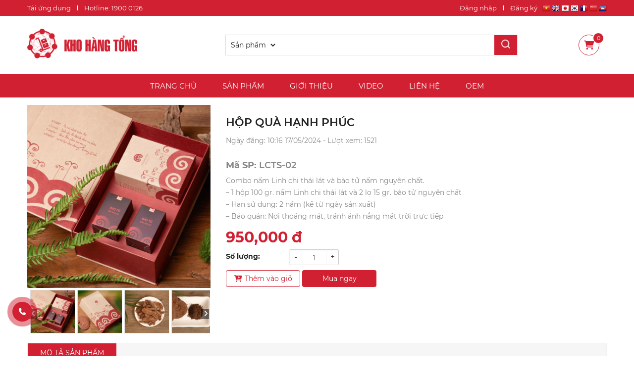

--- FILE ---
content_type: text/html; charset=UTF-8
request_url: https://khohangtong.vn/hop-qua-hanh-phuc-b16693
body_size: 8999
content:
            <!DOCTYPE html>
<html lang="vi" debug="true">

<head>
        <meta name="robots" content="noindex">
    <meta name="googlebot" content="noindex">
    <meta name="robots" content="nofollow">
        <meta http-equiv="Content-Type" content="text/html; charset=UTF-8">
    <meta charset="utf-8">
    <meta name="viewport" content="width=device-width, initial-scale=1, maximum-scale=1, user-scalable=no">
    <link href="https://khohangtong.vn/uploads/khohangtong/favicon/2022-11-11/1668153679-1990-k.png" rel="shortcut icon" />
    <meta name="keywords" content="HỘP QUÀ HẠNH PHÚC" />
	<meta name="description" content="Combo nấm Linh chi thái lát và bào tử nấm nguyên chất.– 1 hộp 100 gr. nấm Linh chi thái lát và 2 lọ 15 gr. bào tử nguyên chất– Hạn sử dụng: 2 năm (kể từ ngày sản xuất)– Bảo quản: Nơi thoáng mát, tránh ánh nắng mặt trời trực tiếp" />
    <title>HỘP QUÀ HẠNH PHÚC</title>
    <script src="https://khohangtong.vn/web_erp/web_erpv3/public/js/jquery.min.js?v=2.651"></script>
    <link href="https://khohangtong.vn/web_erp/web_erpv3/public/css/bootstrap/bootstrap.css?v=2.651" rel="stylesheet" />
    <script type="text/javascript" src="https://khohangtong.vn/web_erp/web_erpv3/public/js/global.js?v=2.651"></script>
    <link href="https://khohangtong.vn/web_erp/web_erpv3/public/fonts/montserrat/fonts.css?v=2.651" rel="stylesheet">
    <link href="https://khohangtong.vn/web_erp/web_erpv3/public/js/owlCarousel/owl.carousel.css?v=2.651" rel="stylesheet" type="text/css" />
    <link href="https://khohangtong.vn/web_erp/web_erpv3/public/css/global.css?v=2.6511768949446" rel="stylesheet">
        <script type="text/javascript" src="https://khohangtong.vn/web_erp/web_erpv3/public/js/jquery-ui-1.10.4.custom.min.js?v=2.651"></script>
    <link href="https://khohangtong.vn/web_erp/web_erpv3/public/css/bootstrap/bootstrap.min.css?v=2.651" rel="stylesheet" />
    <link href="https://khohangtong.vn/web_erp/web_erpv3/public/css/jquery-ui-1.10.4.custom.min.css?v=2.651" rel="stylesheet" />
    <link href="https://khohangtong.vn/web_erp/web_erpv3/public/css/cloudzoom.css?v=2.651" rel="stylesheet" />
    <link href="https://khohangtong.vn/web_erp/web_erpv3/public/css/fancybox/jquery.fancybox.css?v=2.651" rel="stylesheet" />
    <link href="https://khohangtong.vn/web_erp/web_erpv3/public/js/player/plyr.css?v=2.651" rel="stylesheet">
    <link href="https://khohangtong.vn/web_erp/web_erpv3/public/css/jquery.datetimepicker.min.css??v=2.651" rel="stylesheet">
    <script src="https://khohangtong.vn/web_erp/web_erpv3/public/js/lang/vi/home.js?v=2.651"></script>
    <script type="text/javascript" src="https://khohangtong.vn/web_erp/web_erpv3/public/js/vanillaSelectBox.js?v=2.651"></script>
        <link href="https://khohangtong.vn/web_erp/web_erpv3/templates/15/public/css/main.css?v=2.6511768949446" rel="stylesheet">
    <link href="https://khohangtong.vn/web_erp/web_erpv3/public/css/color/d12032.css?v=2.651" rel="stylesheet">
    <link href="https://khohangtong.vn/web_erp/web_erpv3/public/fonts/font-awesome-6-pro/css/all.css?v=2.651" rel="stylesheet" />
    <link rel="canonical" href="https://khohangtong.vn/hop-qua-hanh-phuc-b16693" />
	<link rel="alternate" href="https://khohangtong.vn/hop-qua-hanh-phuc-b16693" hreflang="vi-vn" />
	<meta property="og:site_name" content="www.khohangtong.vn" />
	<meta property="og:locale" content="vi_VN" />
    <meta property="og:url" content='https://khohangtong.vn/hop-qua-hanh-phuc-b16693' />
    <meta property="og:type" content='website' />
    <meta property="og:title" content='HỘP QUÀ HẠNH PHÚC' />
    <meta property="og:description" content='Combo nấm Linh chi thái lát và bào tử nấm nguyên chất.– 1 hộp 100 gr. nấm Linh chi thái lát và 2 lọ 15 gr. bào tử nguyên chất– Hạn sử dụng: 2 năm (kể từ ngày sản xuất)– Bảo quản: Nơi thoáng mát, tránh ánh nắng mặt trời trực tiếp' />
    <meta property="og:image" content='https://khohangtong.sees.vn/uploads/khohangtong/product/2024-05-17/1715915551-642-lc44.jpg' />
    <meta property="og:image:alt" content='Combo nấm Linh chi thái lát và bào tử nấm nguyên chất.– 1 hộp 100 gr. nấm Linh chi thái lát và 2 lọ 15 gr. bào tử nguyên chất– Hạn sử dụng: 2 năm (kể từ ngày sản xuất)– Bảo quản: Nơi thoáng mát, tránh ánh nắng mặt trời trực tiếp' />
                                                                <meta name="facebook-domain-verification" content="xcaui3akjoxl9m3zka3gujlce9jd8b" />
    </head>

<body shortname="khohangtong" theme-folder="15" shop-id="1" theme-id="18" theme-name="Final Web" theme-color="#d12032" theme-source="web_erpv3" theme-ver="" class="user-no">
        <div id="fb-root"></div>
	<script>(function(d, s, id) {
	  var js, fjs = d.getElementsByTagName(s)[0];
	  if (d.getElementById(id)) return;
	  js = d.createElement(s); js.id = id;
	  js.src = "//connect.facebook.net/vi_VN/sdk.js#xfbml=1&version=v2.6";
	  fjs.parentNode.insertBefore(js, fjs);
	}(document, 'script', 'facebook-jssdk'));</script>
                        
            <div class="header">
        <div class="header-toolbar">
            <div class="container">
                <div class="support">
                    <span><a href="/tai-ung-dung" title="">Tải ứng dụng</a></span>
                    <span><a href="tel:1900 0126" title="">Hotline: 1900 0126</a></span>
                </div>
                <div class="wrap-icon">
                                            <div class="menu-lang-pc pull-right">
                            <!-- GTranslate: https://gtranslate.io/ -->
                            <a href="#" onclick="doGTranslate('vi|vi');return false;" title="Vietnamese" class="gflag nturl" style="background-position:-200px -400px;"><img src="https://khohangtong.vn/web_erp/web_erpv3/public/images/blank.png?v=1.0.2" height="16" width="16" alt="Vietnamese" /></a>
                            <a href="#" onclick="doGTranslate('vi|en');return false;" title="English" class="gflag nturl" style="background-position:-0px -0px;"><img src="https://khohangtong.vn/web_erp/web_erpv3/public/images/blank.png?v=1.0.2" height="16" width="16" alt="English" /></a>
                            <a href="#" onclick="doGTranslate('vi|ja');return false;" title="Japanese" class="gflag nturl" style="background-position:-700px -100px;"><img src="https://khohangtong.vn/web_erp/web_erpv3/public/images/blank.png?v=1.0.2" height="16" width="16" alt="Japanese" /></a>
                            <a href="#" onclick="doGTranslate('vi|ko');return false;" title="Korean" class="gflag nturl" style="background-position:-0px -200px;"><img src="https://khohangtong.vn/web_erp/web_erpv3/public/images/blank.png?v=1.0.2" height="16" width="16" alt="Korean" /></a>
                            <a href="#" onclick="doGTranslate('vi|de');return false;" title="" class="gflag nturl" style="background-position:-200px -100px;"><img src="https://khohangtong.vn/web_erp/web_erpv3/public/images/blank.png?v=1.0.2" height="16" width="16" alt="Pháp" /></a>
                            <a href="#" onclick="doGTranslate('vi|zh-CN');return false;" title="Chinese (Simplified)" class="gflag nturl" style="background-position:-300px -0px;"><img src="https://khohangtong.vn/web_erp/web_erpv3/public/images/blank.png?v=1.0.2" height="16" width="16" alt="Chinese (Simplified)" /></a>
                            <a href="#" onclick="doGTranslate('en|km');return false;" title="Khmer" class="gflag nturl" style="background-position:-400px -800px;"><img src="https://khohangtong.vn/web_erp/web_erpv3/public/images/blank.png?v=1.0.2" height="16" width="16" alt="Khmer" /></a>

                            <style type="text/css">
                                .skiptranslate{ display: none !important; }
                                a.gflag { vertical-align:middle;font-size:16px;padding:1px 0;background-repeat:no-repeat;background-image:url(https://khohangtong.vn/web_erp/web_erpv3/public/images/img-lang.png?v=1.0.2);margin: 0px 0px !important;position: relative;top: 2px; }
                                a.gflag:before{ display: none; }
                                a.gflag img { border:0; }
                                a.gflag:hover { background-image:url(https://khohangtong.vn/web_erp/web_erpv3/public/images/img-lang-h.png?v=1.0.2); }
                                #goog-gt-tt { display:none !important; }
                                .goog-te-banner-frame { display:none !important; }
                                .goog-te-menu-value:hover { text-decoration:none !important; }
                                body { top:0 !important; }
                                #google_translate_element2 { display:none!important; }
                                .menu-lang-pc{ margin-left: 10px; }
                                @media(max-width: 767px){
                                    .menu-lang-pc{
                                        margin-left: 4px;
                                    }
                                }
                            </style>

                            <div id="google_translate_element2"></div>
                            <script type="text/javascript">
                            function googleTranslateElementInit2() { new google.translate.TranslateElement({ pageLanguage: 'vi',autoDisplay: false }, 'google_translate_element2'); }
                            </script><script type="text/javascript" src="https://translate.google.com/translate_a/element.js?cb=googleTranslateElementInit2"></script>


                            <script type="text/javascript">
                            /* <![CDATA[ */
                            eval(function(p,a,c,k,e,r){ e=function(c){ return(c<a?'':e(parseInt(c/a)))+((c=c%a)>35?String.fromCharCode(c+29):c.toString(36)) };if(!''.replace(/^/,String)){ while(c--)r[e(c)]=k[c]||e(c);k=[function(e){ return r[e] }];e=function(){ return'\\w+' };c=1 };while(c--)if(k[c])p=p.replace(new RegExp('\\b'+e(c)+'\\b','g'),k[c]);return p }('6 7(a,b){ n{ 4(2.9){ 3 c=2.9("o");c.p(b,f,f);a.q(c) }g{ 3 c=2.r();a.s(\'t\'+b,c) } }u(e){ } }6 h(a){ 4(a.8)a=a.8;4(a==\'\')v;3 b=a.w(\'|\')[1];3 c;3 d=2.x(\'y\');z(3 i=0;i<d.5;i++)4(d[i].A==\'B-C-D\')c=d[i];4(2.j(\'k\')==E||2.j(\'k\').l.5==0||c.5==0||c.l.5==0){ F(6(){ h(a) },G) }g{ c.8=b;7(c,\'m\');7(c,\'m\') } }',43,43,'||document|var|if|length|function|GTranslateFireEvent|value|createEvent||||||true|else|doGTranslate||getElementById|google_translate_element2|innerHTML|change|try|HTMLEvents|initEvent|dispatchEvent|createEventObject|fireEvent|on|catch|return|split|getElementsByTagName|select|for|className|goog|te|combo|null|setTimeout|500'.split('|'),0,{ }))
                            /* ]]> */
                            </script>
                        </div>
					                    <div class="login-menu pull-right">
                                                    <a href="/dang-nhap" title="Đăng nhập">Đăng nhập</a>
                            <a href="/dang-ky" title="Đăng ký">Đăng ký</a>
                                            </div>
                    <input id="user_id" value="" hidden/>
                    <input id="user_name" value="" hidden/>
                    <input id="domain" value="https://khohangtong.vn/web_erp/web_erpv3/" hidden/>
                </div>
            </div>
        </div>
        <div class="header-main">
            <div class="container">
                <div class="relative">
                    <div class="row">
                        <div class="col-md-4 col-sm-4 col-xs-12 logo">
                                                        <a href="/" title="HỘP QUÀ HẠNH PHÚC"><img src="https://khohangtong.vn/uploads/khohangtong/logo/2022-11-11/1668153675-6237-k.png" alt="HỘP QUÀ HẠNH PHÚC"></a>
                            <div class="icon-cate-mobi">
                                <span class="icon-bar"></span>
                                <span class="icon-bar"></span>
                                <span class="icon-bar"></span>
                            </div>
                        </div>
                        <div class="col-md-8 col-sm-8 col-xs-12 wrap-menu-top">
                            <div class="form-search">
                                <div class="relative">
                                    <div class="search">
                                        <select name="" id="search_option">
                                            <option value="product" selected>Sản phẩm</option>
                                            <option value="news" >Tin tức</option>
                                            <option value="album" >Album</option>
                                            <option value="video" >Video</option>
                                            <option value="article" >Bài viết</option>
                                        </select>
                                        <input type="text" id="keyword" class="form-control" value=""/>
                                        <buton class="btn btn-search" id="btn_search_option"><img src="https://khohangtong.vn/web_erp/web_erpv3/public/images/icon-search.png" alt="Tìm kiếm" /></buton>
                                    </div>
                                    <a class="icon-cart cart-detail" href="/gio-hang"><i class="fa fa-shopping-cart"></i><span id='quantity_cart'>0</span></a>
                                </div>
                            </div>
                        </div>
                    </div>
                </div>
            </div>
        </div>
        <div class="header-menu">
            <div class="container">
                <div class="header-menu1">
                    <div class="icon-menu-mobi">
                        <span class="icon-bar"></span>
                        <span class="icon-bar"></span>
                        <span class="icon-bar"></span>
                    </div>
                    <div class="menu-top">
                        <ul>
                        <li class="">
                <a href="/" title="Trang chủ" target="_self">Trang chủ </a>
                 
                                                </li>
            
                        <li class="">
                <a href="/san-pham" title="Sản phẩm" target="_self">Sản phẩm </a>
                 
                                                </li>
            
                        <li class="">
                <a href="/gioi-thieu" title="Giới thiệu" target="_self">Giới thiệu </a>
                 
                                                </li>
            
                        <li class="">
                <a href="/video" title="Video" target="_self">Video </a>
                 
                                                </li>
            
                        <li class="">
                <a href="/lien-he" title="Liên hệ" target="_self">Liên hệ </a>
                 
                                                </li>
            
                        <li class="">
                <a href="" title="OEM" target="_self">OEM </a>
                 
                                                </li>
            
    </ul>

                    </div>
                    <div class="clear"></div>
                </div>
            </div>
        </div>
    </div>
                                                
                                                
        
            <style type="text/css">
        @media(max-width:767px) {
            body {
                padding-bottom: 30px;
            }
			.icon_store{
				bottom: 50px;
			}
        }
    </style>
    <div class="content-product-detail">
        <div class="container">
            <div class="detail-product">
                <div class="row">
                    <div class="col-md-4 col-sm-6 col-xs-12 images-product-detail">
                        <div class="zoom-image targetarea">
                                                            <a href="https://khohangtong.vn/uploads/khohangtong/product/2024-05-17/1715915551-642-lc44.jpg?v=2.651" class="fancybox-thumbs" data-fancybox-group="thumb" ><img alt="HỘP QUÀ HẠNH PHÚC" src="https://khohangtong.vn/uploads/khohangtong/product/2024-05-17/1715915551-642-lc44.jpg?v=2.651"></a>
                                                        <div class="hide">
                                <a href="https://khohangtong.vn/uploads/khohangtong/product/2024-05-17/1715915553-1006-lc45.jpg?v=2.651" class="fancybox-thumbs" data-fancybox-group="thumb" ><img alt="HỘP QUÀ HẠNH PHÚC" src="https://khohangtong.vn/uploads/khohangtong/product/2024-05-17/1715915553-1006-lc45.jpg?v=2.651"></a>                                <a href="https://khohangtong.vn/uploads/khohangtong/product/2024-05-17/1715915555-8778-lc46.jpg?v=2.651" class="fancybox-thumbs" data-fancybox-group="thumb" ><img alt="HỘP QUÀ HẠNH PHÚC" src="https://khohangtong.vn/uploads/khohangtong/product/2024-05-17/1715915555-8778-lc46.jpg?v=2.651"></a>                                <a href="https://khohangtong.vn/uploads/khohangtong/product/2024-05-17/1715915557-8699-lc47.jpg?v=2.651" class="fancybox-thumbs" data-fancybox-group="thumb" ><img alt="HỘP QUÀ HẠNH PHÚC" src="https://khohangtong.vn/uploads/khohangtong/product/2024-05-17/1715915557-8699-lc47.jpg?v=2.651"></a>                                <a href="https://khohangtong.vn/uploads/khohangtong/171.252.155.67-citipos.vn-1629204806339.jpg?v=2.651" class="fancybox-thumbs" data-fancybox-group="thumb" ><img alt="HỘP QUÀ HẠNH PHÚC" src="https://khohangtong.vn/uploads/khohangtong/171.252.155.67-citipos.vn-1629204806339.jpg?v=2.651"></a>                                                            </div>
                        </div>
                        <div class="thumbs">
                            <div>
                                <div class="item"><img alt="HỘP QUÀ HẠNH PHÚC" src="https://khohangtong.vn/uploads/khohangtong/product/2024-05-17/1715915551-642-lc44.jpg?v=2.651"><input class="hide" id="link_img" type="text" value="https://khohangtong.vn/uploads/khohangtong/product/2024-05-17/1715915551-642-lc44.jpg?v=2.651" /></div>                                <div class="item"><img alt="HỘP QUÀ HẠNH PHÚC" src="https://khohangtong.vn/uploads/khohangtong/product/2024-05-17/1715915553-1006-lc45.jpg"></div>                                <div class="item"><img alt="HỘP QUÀ HẠNH PHÚC" src="https://khohangtong.vn/uploads/khohangtong/product/2024-05-17/1715915555-8778-lc46.jpg"></div>                                <div class="item"><img alt="HỘP QUÀ HẠNH PHÚC" src="https://khohangtong.vn/uploads/khohangtong/product/2024-05-17/1715915557-8699-lc47.jpg"></div>                                <div class="item"><img alt="HỘP QUÀ HẠNH PHÚC" src="https://khohangtong.vn/uploads/khohangtong/171.252.155.67-citipos.vn-1629204806339.jpg"></div>                                                            </div>
                        </div>
                        <!-- Load lại cái hình ảnh đại diện để làm sự kiện thêm vào giỏ hàng cho đẹp -->
                        <div class="img_add_cart"><img alt="HỘP QUÀ HẠNH PHÚC" src="https://khohangtong.vn/uploads/khohangtong/product/2024-05-17/1715915551-642-lc44.jpg?v=2.651" />                        </div>
                        <!-- End -->
                    </div>
                    <div class="col-md-8 col-sm-6 col-xs-12 infomation-product-detail">
                        <div class="wrap-scroll-detail">
                            <div class="scroll-detail">
                                <h1 class="title">HỘP QUÀ HẠNH PHÚC</h1>
                                <div class="info" style="display: inline-block;">Ngày đăng: 10:16 17/05/2024 - Lượt xem: 1521</div>
                                <div class="fb-share-button" style="margin: -10px 0 6px 0px;display: block;" data-href="https://khohangtong.vn/hop-qua-hanh-phuc-b16693" data-layout="" data-size=""></div>
                                
                                <div class="clear"></div>
                                <span class="ma-sp"><b>Mã SP:</b> LCTS-02</span>
                                <div class="clear"></div>
                                <div class="info">Combo nấm Linh chi thái lát và bào tử nấm nguyên chất.<br/>– 1 hộp 100 gr. nấm Linh chi thái lát và 2 lọ 15 gr. bào tử nguyên chất<br/>– Hạn sử dụng: 2 năm (kể từ ngày sản xuất)<br/>– Bảo quản: Nơi thoáng mát, tránh ánh nắng mặt trời trực tiếp</div>                                
                                <input id="total_attribute_label" hidden value="0"/>
                                                                                                
                                								                                <p class="price-detail">950,000 <font>đ</font></p>
                                                            <div class="row">
                                    <div class="col-md-6">
                                                                            </div>
                                    <div class="col-md-6">
                                                                            </div>
                                </div>
                                
                                                                                                <div class="clear"></div>
                                <div class="wrap-quantity">
                                    <label class="col-md-2 col-sm-3 col-xs-4">Số lượng:</label>
                                    <div class="col-md-2 col-sm-3 col-xs-4 nopadding-l">
                                        <div class="quantity quantity_input">
                                            <input class="form-control input-sm quantity-size" id="quantity" type="number" min="1" max="999" step="1" value="1" />
                                            <div class="quantity-nav"><div class="quantity-button quantity-up">+</div><div class="quantity-button quantity-down">-</div></div>
                                        </div>
                                    </div>
                                    <div class="clear"></div>
                                </div>
                                                                <div class="clear"></div>
                            </div>
                                                        <input class="hide" id="title" type="text" value="HỘP QUÀ HẠNH PHÚC" />
                            <input class="hide" id="price" type="text" value="950000.0000" />
                        <input class="hide" id="price_flashsale" type="text" value="" />
                        <input class="hide" id="on_sales" type="text" value="0" />
                            
                            <input class="hide" id="main_product_id" type="text" value="16693" />
                            <input class="hide" id="unique_id" type="text" value="16693" />
							<input class="hide" id="product_link" type="text" value="/hop-qua-hanh-phuc-b16693" />
                            <input class="hide" id="decrement" type="text" value="0" />
                            <input class="hide" id="discount" type="text" value="0" />
							<input class="hide" id="price_detail" type="text" value="950000.0000" />
                            <input class="hide" id="price_decrement" type="text" value="0" />
                            <input class="hide" id="cal_decrement" type="text" value="0" />
                            <input class="hide" id="cashback_point" type="text" value="0" />
                            <input class="hide" id="cashback_vnd" type="text" value="0" />
                            <input class="hide" id="referral_point" type="text" value="0" />
                            <input class="hide" id="referral_vnd" type="text" value="0" />
                            <input class="hide" id="commission_point" type="text" value="0" />
                            <input class="hide" id="commission_vnd" type="text" value="0" />
                            <input class="hide" id="showroom_point" type="text" value="0" />
                            <input class="hide" id="showroom_vnd" type="text" value="0" />
                            <input class="hide" id="link" type="text" value="https://khohangtong.vn//hop-qua-hanh-phuc-b16693/" />
                            <div class="action top10">
                                <button type="button" class="btn btn-add-cart btn-width" product_id="16543" id="add_cart"><i class="fa fa-cart-plus"></i><span>Thêm vào giỏ</span></button>
                                <button type="button" class="btn btn-key btn-width" product_id="16543" id="buy_now">Mua ngay</button>
                                <div class="clear"></div>
                            </div>
                            <div class="box_addcart_success">
                                <img src="https://khohangtong.vn/web_erp/web_erpv3/public/images/addcart_success.png" alt="" class="img-responsive" />
                                <p>Đã thêm vào giỏ</p>
                            </div>
                            <div class="clear"></div>

							
														
                                                    </div>
                    </div>
                </div>
            </div>
            <div class="content-detail">
                <!-- Nav tabs -->
                <ul class="nav nav-tabs">
                    <li class="active"><a href="#tab1" data-toggle="tab">Mô tả sản phẩm</a></li>
                    
                </ul>
                <!-- Tab panes -->
                <div class="tab-content">
                    <div class="tab-pane active" id="tab1">
                        <div class="content">
                            <p>&nbsp;</p>
<p style="text-align: center;"><img src="https://khohangtong.sees.vn/uploads/khohangtong/images/nam-linh-chi-truong-sinh1340_1cb29057913c4f87862e11a62d6e6150120000.png" alt="" /></p>
<p>Với một&nbsp;hộp nấm Y&ecirc;u thương&nbsp;xinh xắn v&agrave; hai lọ b&agrave;o tử Ph&uacute;c Thọ, hộp qu&agrave; Hạnh Ph&uacute;c&nbsp;l&agrave; sự lựa chọn tuyệt vời gi&uacute;p Bạn gửi t&igrave;nh cảm y&ecirc;u thương ch&acirc;n th&agrave;nh d&agrave;nh tặng cho người th&acirc;n v&agrave; bạn b&egrave;.</p>
<p style="text-align: center;"><img src="https://khohangtong.sees.vn/uploads/khohangtong/tinymce/2024-05-17/1715915773-5293-lc50.jpg" alt="" width="849" height="1200" /></p>
<p style="text-align: center;"><img src="https://khohangtong.sees.vn/uploads/khohangtong/tinymce/2024-05-17/1715915780-6550-lc51.jpg" alt="" width="847" height="1200" /></p>
                        </div>
                    </div>
                    <!--other info-->
                    <div class="tab-pane" id="tab2">
                        <div class="content">
                            <div class="content">
                                <table class="table table-key">
                                    <thead>
                                        <tr>
                                            <th>Tên</th>
                                            <th>Mô tả</th>
                                        </tr>
                                    </thead>
                                    <tbody>
                                        <tr>
                                            <td><strong>Tên sản phẩm</strong></td>
                                            <td>Lavabo đá tự nhiên cao cấp Naston LDTN001</td>
                                        </tr>
                                        <tr>
                                            <td><strong>Mã số</strong></td>
                                            <td>LDTN001</td>
                                        </tr>
                                        <tr>
                                            <td><strong>Thương hiệu</strong></td>
                                            <td>NASTON</td>
                                        </tr>
                                        <tr>
                                            <td><strong>Màu sắc</strong></td>
                                            <td>Hồng</td>
                                        </tr>
                                        <tr>
                                            <td><strong>Cân nặng</strong></td>
                                            <td>8kg</td>
                                        </tr>
                                        <tr>
                                            <td><strong>Kích thước</strong></td>
                                            <td>410x410x140mm</td>
                                        </tr>
                                        <tr>
                                            <td><strong>Chất liệu</strong></td>
                                            <td>đá tự nhiên</td>
                                        </tr>
                                        <tr>
                                            <td><strong>Xuất sứ</strong></td>
                                            <td>Yên Bái - Việt Nam</td>
                                        </tr>
                                    </tbody>
                                </table>
                            </div>
                        </div>
                    </div>
                    <!--other info-->
					                </div>
            </div>
        </div>
    </div>
            <div class="content-product">
            <div class="container">
                <div class="block-title">
                    <h2 class="title"><a title="Sản phẩm cùng danh mục">Sản phẩm cùng danh mục</a></h2>
                    <div class="clear"></div>
                </div>
                <div class="content">
                    <div class="block-content">
						<div class="row">
                                                            <div class="col-md-2 col-sm-4 col-xs-6 item">
                                    <div class="iframe">
                                        <div class="img">
                                            <a href="/milky-dress-son-moi-aery-jo-art-lipstick-coral-illusion-hong-cam-no-4-b70" title="Milky Dress - Son môi Aery Jo Art Lipstick -Coral Illusion- hồng cam - No 4">
                                                                                                    <img src="https://derp.sees.vn/uploads/derp/thumbnail/thumbnail/171.252.188.168-citipos.vn-1627537303620.jpg?v=2.651" alt="Milky Dress - Son môi Aery Jo Art Lipstick -Coral Illusion- hồng cam - No 4" />
                                                                                            </a>
                                                                                    </div>
                                        <div class="info ">
                                            <h3><a href="/milky-dress-son-moi-aery-jo-art-lipstick-coral-illusion-hong-cam-no-4-b70" title="Milky Dress - Son môi Aery Jo Art Lipstick -Coral Illusion- hồng cam - No 4">Milky Dress - Son môi Aery Jo Art Lipstick -Coral Illusion- hồng cam - No 4</a></h3>
                                            												<p class="price"><b>292,000 <font>đ</font></b></p>
																						                                        </div>
                                    </div>
                                </div>
                                                            <div class="col-md-2 col-sm-4 col-xs-6 item">
                                    <div class="iframe">
                                        <div class="img">
                                            <a href="/combo-3n2d-da-nang-5-khach-san-dat-vang-golden-bay-5-+-ve-may-bay-tron-goi-khu-hoi-b17682" title="Combo 3N2Đ ĐÀ NẴNG 5* " Khách sạn dát vàng " Golden Bay 5* + Vé máy bay trọn gói khứ hồi">
                                                                                                    <img src="https://khohangtong.vn/uploads/khohangtong/product/2023-02-02/1675311057-3264-D.png?v=2.651" alt="Combo 3N2Đ ĐÀ NẴNG 5* " Khách sạn dát vàng " Golden Bay 5* + Vé máy bay trọn gói khứ hồi" />
                                                                                            </a>
                                                                                    </div>
                                        <div class="info ">
                                            <h3><a href="/combo-3n2d-da-nang-5-khach-san-dat-vang-golden-bay-5-+-ve-may-bay-tron-goi-khu-hoi-b17682" title="Combo 3N2Đ ĐÀ NẴNG 5* " Khách sạn dát vàng " Golden Bay 5* + Vé máy bay trọn gói khứ hồi">Combo 3N2Đ ĐÀ NẴNG 5* " Khách sạn dát vàng " Golden Bay 5* + Vé máy bay trọn gói khứ hồi</a></h3>
                                            												<p class="price"><b>2,990,000 <font>đ</font></b></p>
																						                                        </div>
                                    </div>
                                </div>
                                                            <div class="col-md-2 col-sm-4 col-xs-6 item">
                                    <div class="iframe">
                                        <div class="img">
                                            <a href="/p86002-b17818" title="P86002">
                                                                                                    <img src="https://khohangtong.vn/uploads/khohangtong/product/2023-04-12/1681273090-6049-Y.png?v=2.651" alt="P86002" />
                                                                                            </a>
                                                                                    </div>
                                        <div class="info ">
                                            <h3><a href="/p86002-b17818" title="P86002">P86002</a></h3>
                                            												<p class="price"><b>958,000 <font>đ</font></b></p>
																						                                        </div>
                                    </div>
                                </div>
                                                            <div class="col-md-2 col-sm-4 col-xs-6 item">
                                    <div class="iframe">
                                        <div class="img">
                                            <a href="/mega-detox-b17714" title="MEGA DETOX">
                                                                                                    <img src="https://khohangtong.vn/uploads/khohangtong/product/2023-02-22/1677039006-586-M.jpg?v=2.651" alt="MEGA DETOX" />
                                                                                            </a>
                                                                                    </div>
                                        <div class="info ">
                                            <h3><a href="/mega-detox-b17714" title="MEGA DETOX">MEGA DETOX</a></h3>
                                            												<p class="price"><b>488,000 <font>đ</font></b></p>
																						                                        </div>
                                    </div>
                                </div>
                                                    </div>
                    </div>
                </div>
            </div>
        </div>
    
            <div class="menu-top-bottom ">
        <ul>
                        <li>
                <a href="/" target="_self" title="Trang chủ">Trang chủ</a>
            </li>
            
                        <li>
                <a href="/san-pham" target="_self" title="Sản phẩm">Sản phẩm</a>
            </li>
            
                        <li>
                <a href="/gioi-thieu" target="_self" title="Giới thiệu">Giới thiệu</a>
            </li>
            
                        <li>
                <a href="/video" target="_self" title="Video">Video</a>
            </li>
            
                        <li>
                <a href="/lien-he" target="_self" title="Liên hệ">Liên hệ</a>
            </li>
            
                        <li>
                <a href="" target="_self" title="OEM">OEM</a>
            </li>
            
    </ul>
    </div>
            <footer class="footer-option">
            <div class="container">
                <div class="row">
                    <div class="col-md-5 col-sm-12 col-xs-12">
                        <div class="footer">
                            <p>&nbsp;</p>
<p style="text-align: left;"><strong><span style="font-size: 12pt; font-family: arial, helvetica, sans-serif;"><img class="" src="https://khohangtong.sees.vn/uploads/khohangtong/115.79.58.171-citipos.vn-1625877507715.png" alt="" width="300" height="81" /></span></strong></p>
<p style="text-align: left;"><strong><span style="font-size: 12pt; font-family: arial, helvetica, sans-serif;">C&Ocirc;NG TY CP KHO H&Agrave;NG TỔNG VIỆT NAM - VINAWARES </span></strong></p>
<p style="text-align: left;"><span style="font-size: 12pt; font-family: arial, helvetica, sans-serif;">Địa chỉ: 21-23 Phổ Quang, Phường 2 quận T&acirc;n B&igrave;nh , th&agrave;nh phố Hồ Ch&iacute; Minh</span></p>
<p style="text-align: left;"><span style="font-size: 12pt; font-family: arial, helvetica, sans-serif;">Hotline: 1900 0126</span></p>
<p style="text-align: left;"><span style="font-size: 12pt; font-family: arial, helvetica, sans-serif;">Email: <a href="mailto:hotro@khohangtong.vn">hotro@khohangtong.vn</a></span></p>
<p style="text-align: left;">&nbsp;</p>
<p style="text-align: left;"><a href="http://online.gov.vn/Home/WebDetails/85511"><span style="font-size: 12pt; font-family: arial, helvetica, sans-serif;"><img src="https://khohangtong.sees.vn/uploads/khohangtong/images/logosalenoti-1630375321.png" alt="" width="177" height="67" /></span></a></p>
                        </div>
                    </div>
                    <div class="col-md-3 col-sm-6 col-xs-12">
                        <div class="menu-bottom menu-bottom-kht">
                            <div class="row">
                                    <div class="col-md-4 col-sm-6 col-xs-6">
                    <div class="title"><a href="/chinh-sach-va-dieu-khoan-j15" target="_self" title="CHÍNH SÁCH">CHÍNH SÁCH</a></div>
             
                <ul>
                                                                        <li><a href="/chinh-sach-thanh-toan-j14" target="_self" title="Chính sách thanh toán">Chính sách thanh toán</a></li>
                            
                                                                        <li><a href="/chinh-sach-xu-li-khieu-nai-j13" target="_self" title="Chính sách xử lý khiếu nại">Chính sách xử lý khiếu nại</a></li>
                            
                                                                        <li><a href="/chinh-sach-van-chuyen-va-giao-nhan-j12" target="_self" title="Chính sách vận chuyển">Chính sách vận chuyển</a></li>
                            
                                                                        <li><a href="/chinh-sach-bao-hanh-j10" target="_blank" title="Chính sách bảo hành">Chính sách bảo hành</a></li>
                            
                                                                        <li><a href="/chinh-sach-doi-tra-va-hoan-tien-j11" target="_self" title="Chính đổi trả và hoàn tiền">Chính đổi trả và hoàn tiền</a></li>
                            
                                                                        <li><a href="/chinh-sach-bao-mat-thong-tin-j9" target="_self" title="Chính sách bảo mật thông tin">Chính sách bảo mật thông tin</a></li>
                            
                                                                        <li><a href="/chinh-sach-va-dieu-khoan-j15" target="_self" title="Chính sách và điều khoản">Chính sách và điều khoản</a></li>
                            
                                    </ul>
                        </div>

                            </div>
                        </div>
                    </div>
                    <div class="col-md-4 col-sm-6 col-xs-12 links">
                        <h3>Tải App Kho hàng tổng</h3>
                        <div class="row down_app">
                            <div class="col-md-6 col-sm-6 col-xs-12 left">
                                <a href="https://apps.apple.com/vn/app/kho-h%C3%A0ng-t%E1%BB%95ng/id1576046602" target="_blank"><img src="https://khohangtong.vn/web_erp/web_erpv3/templates/15/public/images/app_apple.jpeg" alt="#" class="img-responsive"></a>
                                <a href="https://play.google.com/store/apps/details?id=vn.vinagroups.khohangtong" target="_blank"><img src="https://khohangtong.vn/web_erp/web_erpv3/templates/15/public/images/app_google.jpeg" alt="#" class="img-responsive"></a>
                            </div>
                            <div class="col-md-6 col-sm-6 col-xs-12 right">
                                <div class="text-center"><img src="https://khohangtong.vn/web_erp/web_erpv3/templates/15/public/images/qrcode.png" alt="#" class="" width="200"></div>
                            </div>
                        </div>
                    </div>
                </div>
            </div>
        </footer>
    <div class="copyright">
    <div class="container">
        <span>© Bản quyền thuộc về Cty Cổ Phần Kho Hàng Tổng Việt Nam - VinaWares. Cung cấp bởi <a href="http://vinateks.vn" title="Vinateks.vn" target="_blank">Vinateks.vn</a></span>
    </div>
</div>
    <div class="hisella-messages">
        <div class="hisella-messages-outer">
            <div id="hisella-minimize">
                <img src="https://khohangtong.vn/web_erp/web_erpv3/public/images/facebook-mes.png?v=1.0.1" alt="#"/><span>Facebook</span>
            </div>
            <div id="hisella-facebook" class='fb-page' data-adapt-container-width='true' data-height='360' data-hide-cover='false' data-href='https://www.facebook.com/khohangtong.vn/' data-show-facepile='true' data-show-posts='false' data-small-header='false' data-tabs='messages' data-width='250'></div>
        </div>
    </div>
<div class="support-online">
    <div class="support-content">
        <a href="tel:1900 0126" title="1900 0126" class="call-now" rel="nofollow">
            <i class="fa fa-phone" aria-hidden="true"></i>
            <div class="animated infinite zoomIn kenit-alo-circle"></div>
            <div class="animated infinite pulse kenit-alo-circle-fill"></div>
            <span>Gọi ngay: 1900 0126</span>
        </a>
    </div>
</div>
                                             
                                             
                                             
                                             
                                             
                                             

<div id="modal_alert_dialog" class="modal fade modalAlert" tabindex="-1" role="dialog" aria-hidden="false">
    <div class="modal-dialog">
        <div class="modal-content">
            <div class="modal-body">
                <span class="close" data-dismiss="modal" aria-label="Close">x</span>
                <h3>Thông báo</h3>
                <p id="message_alert"></p>
                <button type="button" class="close btn" data-dismiss="modal" aria-label="Close">OK</button>
            </div>
        </div>
    </div>
</div>

<div id="loading_bar" style="display: none;"><i class="fa fa-spinner fa-spin fa-5x fa-fw margin-bottom"></i></div>

<script type="text/javascript" src="https://khohangtong.vn/web_erp/web_erpv3/public/js/bootstrap/bootstrap.min.js"></script>
<script type="text/javascript" src="https://khohangtong.vn/web_erp/web_erpv3/public/js/jquery.flexslider.js"></script>
<script type="text/javascript" src="https://khohangtong.vn/web_erp/web_erpv3/public/js/jquery.datetimepicker.full.min.js?v=2.651"></script>
<script type="text/javascript" src="https://khohangtong.vn/web_erp/web_erpv3/public/js/owlCarousel/owl.carousel.js"></script>
<script type="text/javascript" src="https://khohangtong.vn/web_erp/web_erpv3/public/js/fancybox/jquery.fancybox.js"></script>
<script type="text/javascript" src="https://khohangtong.vn/web_erp/web_erpv3/public/js/bootstrap/bootstrap-dialog.js?v=2.651"></script>
<script type="text/javascript" src="https://khohangtong.vn/web_erp/web_erpv3/public/js/jquery-ui.min.js?v=2.651"></script>
<script type="text/javascript" src="https://khohangtong.vn/web_erp/web_erpv3/public/js/nicescroll/jquery.nicescroll.min.js?v=2.651"></script>
<script type="text/javascript" src="https://khohangtong.vn/web_erp/web_erpv3/public/js/upload/uploadfunction.js?v=2.651"></script>
<script type="text/javascript" src="https://khohangtong.vn/web_erp/web_erpv3/public/js/upload/jquery.fileupload.js?v=2.651"></script>
<script type="text/javascript" src="https://khohangtong.vn/web_erp/web_erpv3/public/js/upload/jquery.iframe-transport.js?v=2.651"></script>
<script type="text/javascript" src="https://khohangtong.vn/web_erp/web_erpv3/public/js/jquery.datetimepicker.full.js??v=2.651"></script>
<script type="text/javascript" src="https://khohangtong.vn/web_erp/web_erpv3/public/js/cart.js?v=2.651"></script>
<script type="text/javascript" src="https://khohangtong.vn/web_erp/web_erpv3/templates/15/public/js/main.js?v=2.6511768949446"></script>

        <script type="text/javascript" src="https://khohangtong.vn/web_erp/web_erpv3/public/js/js_act/product_detail.js?v=2.6511768949446"></script>
<script type="text/javascript" src="https://khohangtong.vn/web_erp/web_erpv3/public/js/main.js?v=2.6511768949446"></script>
<script type="text/javascript" src="https://khohangtong.vn/web_erp/web_erpv3/templates/15/public/js/ajax_product.js?v=2.6511768949446"></script><script type="application/ld+json">
	{
		"@context": "https://schema.org",
		"@type": "LocalBusiness",
		"name": "HỘP QUÀ HẠNH PHÚC",
		"image": "https://khohangtong.vn/uploads/khohangtong/avatar_cover/2023-02-14/1676339617-3720-z.jpg",
		"@id": "",
		"url": "https://khohangtong.vn",
		"telephone": "1900 0126",
		"priceRange": "",
		"address": {
			"@type": "PostalAddress",
			"streetAddress": ", , ",
			"addressLocality": "",
			"postalCode": "70000",
			"addressCountry": "VN"
		},
		"geo": {
			"@type": "GeoCoordinates",
			"latitude": ,
			"longitude": 
		}
	}
</script>
 
<!-- Messenger Plugin chat Code -->
<div id="fb-root"></div>

<!-- Your Plugin chat code -->
<div id="fb-customer-chat" class="fb-customerchat">
</div>

<script>
  var chatbox = document.getElementById('fb-customer-chat');
  chatbox.setAttribute("page_id", "132262263990562");
  chatbox.setAttribute("attribution", "biz_inbox");
</script>

<!-- Your SDK code -->
<script>
  window.fbAsyncInit = function() {
    FB.init({
      xfbml            : true,
      version          : 'v18.0'
    });
  };

  (function(d, s, id) {
    var js, fjs = d.getElementsByTagName(s)[0];
    if (d.getElementById(id)) return;
    js = d.createElement(s); js.id = id;
    js.src = 'https://connect.facebook.net/vi_VN/sdk/xfbml.customerchat.js';
    fjs.parentNode.insertBefore(js, fjs);
  }(document, 'script', 'facebook-jssdk'));
</script>
<script src="https://www.paypal.com/sdk/js?client-id=ATytmfKtg8njKyHrFS-JZDFUDXxYR6a5DK5tbkid-KLQ85wpIBsMCKsau3nfMF8oxgHqdqz8FFMKzyLn"></script>
</body>
</html>
    

--- FILE ---
content_type: text/html; charset=UTF-8
request_url: https://khohangtong.vn/web_erp/web_erpv3/phpjquery/index.php?apikey=0123kSKmsdfrtl234sd&m=rate_detail&act=idx&nod=filter
body_size: -98
content:
done##{"status":200,"message":"success","data":{"page_html":"","l":[],"info":{"rate":"0.0","total_rate":"0","total_average_1":null,"total_1":"0","total_average_2":null,"total_2":"0","total_average_3":null,"total_3":"0","total_average_4":null,"total_4":"0","total_average_5":null,"total_5":"0","total_6":null,"total_7":"0","total_count":"0","total_average_percent_1":null,"total_average_percent_2":null,"total_average_percent_3":null,"total_average_percent_4":null,"total_average_percent_5":null}}}

--- FILE ---
content_type: text/css
request_url: https://khohangtong.vn/web_erp/web_erpv3/public/css/global.css?v=2.6511768949446
body_size: 23735
content:
a:hover,
a:focus {
    text-decoration: none;
    color: var(--main-color);
    outline: none;
}

.top0 {
    margin-top: 0px !important;
}

.top1 {
    margin-top: 1px !important;
}

.top2 {
    margin-top: 2px !important;
}

.top3 {
    margin-top: 3px !important;
}

.top5 {
    margin-top: 5px !important;
}

.top6 {
    margin-top: 6px !important;
}

.top7 {
    margin-top: 7px !important;
}

.top8 {
    margin-top: 8px !important;
}

.top10 {
    margin-top: 10px !important;
}

.top15 {
    margin-top: 15px !important;
}

.top20 {
    margin-top: 20px !important;
}

.top25 {
    margin-top: 25px !important;
}

.top30 {
    margin-top: 30px !important;
}

.bottom30 {
    margin-bottom: 30px !important;
}

.bottom5 {
    margin-bottom: 5px;
}

.top35 {
    margin-top: 35px;
}

.top40 {
    margin-top: 40px;
}

.top50 {
    margin-top: 50px;
}

.bottom40 {
    margin-bottom: 40px;
}

.bottom50 {
    margin-bottom: 50px;
}

.bottom60 {
    margin-bottom: 60px;
}

.bottom70 {
    margin-bottom: 70px;
}

.top130 {
    margin-top: 130px;
}

.top55 {
    margin-top: 55px;
}

.nopadding {
    padding: 0px !important;
}

.nopadding-left {
    padding-left: 0;
}

.nopadding-right {
    padding-right: 0;
}

.nomargin {
    margin: 0px !important;
}

.color-blue {
    color: #6AA2DF !important;
}

.color-red {
    color: #ED1D25 !important;
}

.color-green {
    color: #53AC53 !important;
}

.color-key {
    color: var(--main-color) !important;
}

.pointer {
    cursor: pointer;
}

.nowrap {
    white-space: nowrap;
}

.btn {
    background: #f1f1f1;
    border-radius: 3px;
    padding: 8px 15px;
    border: 1px solid #f1f1f1;
    outline: none !important;
}

.btn-small {
    padding: 6px 10px;
}

.btn:hover {
    background: #e7e7e7;
    border: 1px solid #e7e7e7;
}

.btn-width100 {
    width: 100%;
}

.btn-width {
    min-width: 150px;
}

.btn-width-100 {
    min-width: 100px;
}

.form-control {
    height: 38px;
    box-shadow: none;
    border: 1px solid #ddd;
    border-radius: 3px;
}

textarea.form-control {
    width: 100% !important;
    min-height: 110px;
}

.btn-cancel {
    background: #ddd;
}

.btn-share {
    background: #4267b2;
    border: none;
    color: #fff;
    padding: 2px 10px;
    border-radius: 3px;
    font-weight: 400;
    position: relative;
    top: -1px;
    margin-left: 5px;
    font-size: 13px;
}

.btn-form {
    background: var(--main-color);
    position: absolute;
    right: 0px;
    top: 0px;
    border-radius: 0px 4px 4px 0px;
    color: #fff !important;
    border-bottom: none !important;
    padding-top: 8px;
    padding-left: 12px;
    padding-right: 12px;
    outline: none !important;
}

.btn-form:hover {
    background: var(--main-color-hover);
    color: #fff;
}

.btn-share:hover {
    background: #3B5998;
    color: #fff;
}

.btn-success {
    background: #56BA47;
    border: 1px solid #56BA47;
}

.btn-success:hover {
    background: #4ea940;
    border: 1px solid #4ea940;
}

.btn-info {
    background: #2aabd2;
    border: 1px solid #2aabd2;
}

.btn-info:hover {
    background: #259dc1;
    border: 1px solid #259dc1;
}

.btn-primary {
    background: #037dd1;
    border: 1px solid #037dd1;
}

.btn-primary:hover {
    background: #0473bf;
    border: 1px solid #0473bf;
}

.btn-warning {
    background: #eb9316;
    border: 1px solid #eb9316;
    border-radius: 3px;
    box-shadow: none;
    color: #fff;
}

.btn-warning:hover {
    background: #da8814;
    border: 1px solid #da8814;
}

.btn-danger {
    background: #d9534f;
    border: 1px solid #d9534f;
}

.btn-danger:hover {
    background: #c9302c;
    border: 1px solid #c9302c;
}

.btn-key {
    background: var(--main-color);
    border: 1px solid var(--main-color);
    color: #fff !important;
    outline: none !important;
}

.btn-key:hover {
    background: var(--main-color-hover);
    border: 1px solid var(--main-color-hover);
}

.load_more a {
    display: inline-block;
    background: var(--main-color);
    color: #fff;
    border-radius: 4px;
    padding: 4px 10px;
    cursor: pointer;
}

label input[type="checkbox"].ace,
label input[type="radio"].ace {
    z-index: -100 !important;
    width: 1px !important;
    height: 1px !important;
    clip: rect(1px, 1px, 1px, 1px);
    position: absolute;
}

#loading_bar {
    position: fixed;
    left: 0px;
    top: 0px;
    width: 100%;
    height: 100%;
    z-index: 9999;
    display: none;
    width: 60px;
    height: 60px;
    right: 0;
    bottom: 0;
    margin: auto;
    background: #fff;
    box-shadow: 0px 0px 14px #ccc;
    border-radius: 4px;
}

#loading_bar i {
    color: var(--main-color);
    position: absolute;
    top: 0px;
    left: 0px;
    bottom: 0px;
    margin: auto;
    right: 0px;
    font-size: 28px;
    width: 40px;
    height: 26px;
    text-align: center;
}


/*theme_store*/

.theme_store .themes_list_item {
    padding: 15px 0 0 0 !important;
    white-space: nowrap;
    overflow-y: auto;
    margin-bottom: 12px;
}

.theme_store .title1 {
    font-size: 15px;
    margin: 0px 0px 12px;
    font-weight: 700;
    text-transform: uppercase;
    padding-top: 25px;
}

.theme_store .title1 span {
    color: var(--main-color);
}

.category_list {
    padding: 0px 5px 10px;
}

@media(max-width: 767px) {
    .theme_store .themes_list_item {
        padding: 0px 6px 8px 4px !important;
        margin-bottom: 0px;
    }
    .theme_store .title1 {
        padding-left: 10px;
    }
    .category_list {
        margin: 0 !important;
    }
}

.category_list>div {}

.category_list>div a {
    color: #444;
    font-size: 14px;
    display: block;
    margin: 3px 0px;
    white-space: nowrap;
    overflow: hidden;
    text-overflow: ellipsis;
    cursor: pointer;
}

.category_list>div a:hover {
    color: var(--main-color);
}

.category_list>div a i {
    font-size: 9px;
    margin-right: 3px;
    position: relative;
    top: -2px;
}

.theme_store .content {}

.theme_store .content .row {
    margin: 0;
}

.theme_store .content .item .iframe {
    position: relative;
    -webkit-box-shadow: 0 0 8px 0 rgb(0 0 0 / 10%);
    -moz-box-shadow: 0 0 8px 0 rgba(0, 0, 0, 10%);
    -o-box-shadow: 0 0 8px 0 rgba(0, 0, 0, 10%);
    box-shadow: 0 0 8px 0 rgb(0 0 0 / 10%);
    border-radius: 3px;
    margin: 0px 0px 15px;
    -webkit-transition: all 250ms cubic-bezier(.02, .01, .47, 1);
    -moz-transition: all 250ms cubic-bezier(.02, .01, .47, 1);
    transition: all 250ms cubic-bezier(.02, .01, .47, 1);
}

.theme_store .content .item .iframe>span {
    position: absolute;
    top: 5px;
    left: 5px;
    z-index: 9;
    background: #56BA47;
    padding: 1px 10px;
    color: #fff;
    font-size: 12px;
}

@media(max-width: 767px) {
    .theme_store .content .row {
        margin: 0 !important;
    }
    .theme_store .content .item .iframe>span {
        font-size: 11px;
    }
    .theme_store .content .item .iframe {
        margin: 0 0 6px 0;
    }
}

.theme_store .content .item .iframe:hover,
.theme_store .content .item .iframe.active {
    -webkit-box-shadow: 0 0 8px 0 rgb(0 0 0 / 40%);
    -moz-box-shadow: 0 0 8px 0 rgba(0, 0, 0, 40%);
    -o-box-shadow: 0 0 8px 0 rgba(0, 0, 0, 40%);
    box-shadow: 0 0 8px 0 rgb(0 0 0 / 40%);
    box-shadow: 0px 0px 6px #56ba47;
}

@media(min-width: 768px) {
    .theme_store .content .item .iframe:hover,
    .theme_store .content .item .iframe.active {
        transform: translate(0, -10px);
        -webkit-box-shadow: 0 0 8px 0 rgb(0 0 0 / 40%);
        -moz-box-shadow: 0 0 8px 0 rgba(0, 0, 0, 40%);
        -o-box-shadow: 0 0 8px 0 rgba(0, 0, 0, 40%);
        box-shadow: 0 0 8px 0 rgb(0 0 0 / 40%);
        box-shadow: 0px 0px 6px #56ba47;
    }
}

.theme_store .content .item {
    padding: 0px 3px;
    display: inline-block;
    width: 44%;
}

.theme_store .content .item .iframe .img {}

.theme_store .content .item .iframe .img img {}

.theme_store .content .item .iframe h3 {
    text-align: center;
    margin: 0px;
    padding: 15px 0px;
    font-size: 16px;
    font-weight: 600;
}

.theme_store .content .item .iframe h3 a {
    color: #444;
}

.theme_store .content .item .iframe h3 a:hover {
    color: var(--main-color);
}

.theme_store .content .item .iframe .view {
    position: absolute;
    top: 0;
    width: 100%;
    height: 100%;
    text-align: center;
    background: rgb(2 2 2 / 80%);
    align-items: center;
    justify-content: center;
    padding: 20px;
    padding: 10px;
    opacity: 0;
    visibility: hidden;
    -webkit-transition: all all 0.2s ease ease-out;
    -moz-transition: all all 0.2s ease ease-out;
    -o-transition: all all 0.2s ease ease-out;
    transition: all all 0.2s ease ease-out;
    -webkit-transition: all 0.2s ease;
    -o-transition: all 0.2s ease;
    transition: all 0.2s ease;
}

.theme_store .content .item .iframe:hover .view {
    opacity: 1;
    visibility: visible;
}

.theme_store .content .item .iframe .view a {
    display: block;
    width: calc(50% - 8px);
    margin: 0px 4px;
    cursor: pointer;
    white-space: nowrap;
    float: left;
    text-align: center;
    padding: 0px;
}

.theme_store .content .item .iframe .restore_custom {
    color: #fff;
    margin-top: 8px;
    display: none;
    cursor: pointer;
}

.theme_store .content .item .iframe.active .restore_custom {
    display: block;
}

.theme_store .content .item .iframe .view a i {
    margin-right: 1px;
}

@media(max-width: 767px) {
    .theme_store .content .item .iframe .view a i {
        margin-right: 2px;
    }
}

.theme_store .content .item .iframe .view .color {
    margin-bottom: 10px;
    margin-left: -8px;
    margin-right: -8px;
    padding: 8px 8px;
    position: relative;
}

.theme_store.theme_store_card .content .item .iframe .view .color {
    margin-bottom: 6px;
    padding: 6px;
}

.theme_store .content .item .iframe .view .color.i-error {
    box-shadow: 0px 0px 10px #f00;
    border: 1px solid #f00;
    margin-bottom: 20px;
}

.theme_store .content .item .iframe .view .color:after {
    content: '';
    display: block;
    clear: both;
}

.theme_store .content .item .iframe .view h4 {
    color: #fff;
    margin: 24px 0 4px 0px;
    text-transform: uppercase;
    font-weight: 600;
    font-size: 13px;
}

.theme_store .content .item .iframe .view .color>label {
    float: left;
    margin: 0px 3px 5px;
    width: calc(20% - 6px);
    width: calc(20% - 6px);
}

.theme_store .content .item .iframe .view .custom_color {
    margin-top: -10px;
    margin-bottom: 10px;
}

.theme_store .content .item .iframe .view .custom_color:after {
    content: '';
    display: block;
    clear: both;
}

.theme_store .content .item .iframe .view .custom_color p {
    color: #fff;
    display: block;
    margin: 10px 0 10px 0;
    text-transform: uppercase;
    font-weight: 600;
    font-size: 13px;
}

.theme_store .content .item .iframe .view .custom_color>div {
    color: #fff;
    float: left;
    width: 50%;
}

.theme_store .content .item .iframe .view .custom_color>div>i {
    font-style: initial;
    display: block;
    margin: 0 0 4px 0;
}

.theme_store .content .item .iframe .view .custom_color>div>span {
    position: relative;
    width: 44px;
    display: block;
    margin: 0px auto;
}

.theme_store .content .item .iframe .view .custom_color>div>span>i {
    position: absolute;
    z-index: 9;
    background: #fff;
    color: #f00;
    width: 16px;
    height: 16px;
    border-radius: 50px;
    font-size: 9px;
    text-align: center;
    line-height: 15px;
    padding-left: 1px;
    top: -2px;
    right: 2px;
    cursor: pointer;
}

.theme_store .content .item .iframe .view .custom_color>div>span>span {
    display: block;
    width: 36px;
    height: 36px;
    background: #fff;
    border-radius: 50px;
    position: relative;
    overflow: hidden;
    border: 3px solid #fff;
    margin: 0px auto;
}

.theme_store .content .item .iframe .view .custom_color>div>span input {
    -webkit-appearance: none;
    border: none;
    width: 38px;
    height: 38px;
    border-radius: 50px;
    position: absolute;
    left: -4px;
    top: -4px;
    cursor: pointer;
}

.theme_store .content .item .iframe .view .custom_color>div>span input[type="color"] {
    -webkit-appearance: none;
    border: none;
    width: 38px;
    height: 38px;
    border-radius: 50px;
    position: absolute;
    left: -4px;
    top: -4px;
    cursor: pointer;
}

.theme_store.theme_store_card .content .item .iframe .view .custom_color p {
    margin-bottom: 2px;
    margin-top: 0px;
}

.theme_store.theme_store_card .content .item .iframe .view .custom_color>div>i {
    font-size: 12px;
    white-space: nowrap;
}

.theme_store.theme_store_card .content .item .iframe .view .custom_color>div>span {
    width: 36px;
}

.theme_store.theme_store_card .content .item .iframe .view .custom_color>div>span>span {
    width: 28px;
    height: 28px;
    border: 2px solid #fff;
}

.theme_store.theme_store_card .content .item .iframe .view .custom_color>div>span input[type="color"] {
    width: 30px;
    height: 30px;
}

.theme_store.theme_store_card .content .item .iframe .view a {
    padding: 3px 0px 4px;
    font-size: 12px;
}

.theme_store .content .item .iframe .view .custom_color>div>span input[type="color"]::-webkit-color-swatch-wrapper {
    padding: 0;
}

.theme_store .content .item .iframe .view .custom_color>div>span input[type="color"]::-webkit-color-swatch {
    border: none;
}

@media(max-width: 767px) {
    .theme_store .content .item .iframe .view {
        padding: 8px 6px;
    }
    .theme_store .content .item .iframe .view h4 {
        margin: 25px 0 4px 0px;
    }
    .theme_store .content .item .iframe .view .color>label {
        width: calc(20% - 4px);
        margin: 0px 2px 8px;
    }
}

.theme_store .content .item .iframe .view .color .lbl span {
    width: 35px;
    height: 35px;
    display: inline-block;
    border-radius: 50%;
    margin-bottom: -6px;
    cursor: pointer;
    border: 3px solid #fff;
    position: relative;
}

.theme_store.theme_store_card .content .item .iframe .view .color .lbl span {
    border: 1px solid #fff;
    width: 30px;
    height: 30px;
    width: 24px;
    height: 24px;
}

@media(max-width: 767px) {
    .theme_store.theme_store_card .content .item .iframe .view .color .lbl span {
        width: 20px;
        height: 20px;
    }
}

.theme_store .content .item .iframe .view .color input[type=radio].ace:checked+.lbl span:after {
    content: "\f00c";
    font-family: "FontAwesome";
    background: #56ba47;
    color: #fff;
    position: absolute;
    width: 14px;
    height: 14px;
    border-radius: 50px;
    font-size: 7px;
    line-height: 14px;
    top: -6px;
    right: -7px;
    padding-left: 1px;
}

.theme_store .content .item .iframe .view .color .lbl span:before {
    content: '';
    position: absolute;
    width: calc(100% + 10px);
    height: calc(100% + 10px);
    border: 3px solid hsl(0deg 0% 100% / 0%);
    left: -5px;
    top: -5px;
    border-radius: 50px;
}

.theme_store.theme_store_card .content .item .iframe .view .color .lbl span:before {
    border: 2px solid hsl(0deg 0% 100% / 0%);
    width: calc(100% + 6px);
    height: calc(100% + 6px);
    left: -3px;
    top: -3px;
}

.theme_store .content .item .iframe .view .color input[type=radio].ace:checked+.lbl span:before {
    border-color: #56ba47;
}

.theme_store .content .item .iframe .view .color input[type=radio].ace+.lbl::before {
    position: absolute;
    left: 0;
    right: 0;
    margin: auto;
    opacity: 0;
    visibility: hidden;
}

.theme_store .content .item .iframe .action {
    /* position: absolute; */
    bottom: 0;
    width: 100%;
}

.theme_store .content .item .iframe .action:after {
    content: '';
    clear: both;
    display: block;
}

.theme_store .content .item .iframe .action .btn {
    float: left;
    width: 50%;
    padding: 3px 0px;
    border-radius: 0px;
    font-size: 12px;
}

.theme_store .content .item .iframe .action .btn i {
    margin-right: 4px;
}

.theme_store .content .item .iframe .action .btn:first-child i {
    position: relative;
    top: 0px;
}

.theme_store .form-control {
    padding: 2px 12px;
    font-size: 13px;
}

body .theme_store .btn-primary {
    background: #037dd1 !important;
    border: 1px solid #037dd1 !important;
    border-radius: 3px;
    box-shadow: none;
    color: #fff !important;
    padding: 6px 12px;
}

.theme_store .btn-search-eye {
    position: absolute;
    right: 0px;
    top: 0px;
    border-radius: 0px 4px 4px 0px !important;
}

.wrap_view_card.active .view_card_1 {
    position: absolute;
    z-index: -1;
    display: none;
}

.view_card_2 {
    display: none;
}

.view_card_2 iframe {
    width: 100%;
    border: none;
    height: 100vh;
    /* position: fixed; */
    /* height: 100%; */
    /* overflow: auto; */
    position: relative;
    top: -2px;
}

.wrap_view_card.active .view_card_2 {
    display: block;
    position: relative;
    z-index: 1;
}

.close_view {
    position: absolute;
    top: 0;
    left: 6px;
    z-index: 9;
    font-size: 24px;
    width: 40px;
    height: 40px;
    line-height: 36px;
    text-align: center;
    text-shadow: 0px 0px 1px #000;
    color: #f00;
    cursor: pointer;
    display: none;
}

@media(max-width: 767px) {
    .close_view {
        position: fixed;
    }
}

.wrap_view_card.active .close_view {
    display: block;
}

.mess_change_theme {}

.mess_change_theme .error {
    width: calc(100% - 4px);
    font-size: 9px;
    position: absolute;
    bottom: -10px;
    background: #fff;
    left: 2px;
    padding: 2px 0px;
    border-radius: 2px;
    font-size: 9px;
    margin-top: 0;
}


/*font  ace */

input[type="checkbox"].ace,
input[type="radio"].ace {
    opacity: 0;
    position: absolute;
    z-index: 1;
    /*width: 18px;*/
    /*height: 18px;*/
    cursor: pointer;
}

label input[type="checkbox"].ace,
label input[type="radio"].ace {
    z-index: -100 !important;
    width: 1px !important;
    height: 1px !important;
    clip: rect(1px, 1px, 1px, 1px);
    position: absolute;
}

input[type="checkbox"].ace:checked,
input[type="radio"].ace:checked,
input[type="checkbox"].ace:focus,
input[type="radio"].ace:focus {
    outline: none !important;
}

input[type="checkbox"].ace+.lbl {
    position: relative;
    display: inline-block;
    margin: 0;
    line-height: 20px;
    min-height: 18px;
    min-width: 18px;
    font-weight: normal;
    cursor: pointer;
}

input[type="checkbox"].ace+.lbl::before {
    cursor: pointer;
    font-family: fontAwesome;
    font-weight: normal;
    content: "\a0";
    background-color: #54ba47;
    background: url(../images/no-check.png);
    border-radius: 0;
    display: inline-block;
    text-align: center;
    height: 20px;
    line-height: 20px;
    min-width: 20px;
    margin-right: 5px;
    position: relative;
    top: -1px;
    border: none;
    background-size: cover !important;
}

input[type="checkbox"].ace:checked+.lbl::before {
    background: url(../images/check.png);
}

input[type="checkbox"].ace:hover+.lbl::before,
input[type="radio"].ace:hover+.lbl::before,
input[type="checkbox"].ace+.lbl:hover::before,
input[type="radio"].ace+.lbl:hover::before {
    border-color: #ff893c;
}

input[type="checkbox"].ace:active+.lbl::before,
input[type="radio"].ace:active+.lbl::before,
input[type="checkbox"].ace:checked:active+.lbl::before,
input[type="radio"].ace:checked:active+.lbl::before {
    box-shadow: 0 1px 2px rgba(0, 0, 0, 0.05), inset 0px 1px 3px rgba(0, 0, 0, 0.1);
}

input[type="checkbox"].ace.ace-checkbox-2+.lbl::before,
input[type="radio"].ace.ace-checkbox-2+.lbl::before {
    box-shadow: none;
}

input[type="checkbox"].ace.ace-checkbox-2:checked+.lbl::before,
input[type="radio"].ace.ace-checkbox-2:checked+.lbl::before {
    background-color: #f9a021;
    border-color: #f9a021;
    color: #fff;
}

input[type="checkbox"].ace.checkbox-3+.lbl::before,
input[type="radio"].ace.checkbox-3+.lbl::before {
    box-shadow: none;
}

input[type="checkbox"].ace.checkbox-3:checked+.lbl::before,
input[type="radio"].ace.checkbox-3:checked+.lbl::before {
    background-color: #fff;
    border-color: #c8c8c8;
    color: #5db75d;
}

input[type="checkbox"].ace:disabled+.lbl::before,
input[type="radio"].ace:disabled+.lbl::before,
input[type="checkbox"].ace[disabled]+.lbl::before,
input[type="radio"].ace[disabled]+.lbl::before,
input[type="checkbox"].ace.disabled+.lbl::before,
input[type="radio"].ace.disabled+.lbl::before {
    background-color: #ddd !important;
    border-color: #ccc !important;
    box-shadow: none !important;
    color: #bbb;
}

.checkbox label input[type="checkbox"].ace+.lbl,
.radio label input[type="radio"].ace+.lbl {
    margin-left: -10px;
}

input.ace+.lbl.padding-16::before {
    margin-right: 16px;
}

input.ace+.lbl.padding-14::before {
    margin-right: 14px;
}

input.ace+.lbl.padding-12::before {
    margin-right: 12px;
}

input.ace+.lbl.padding-10::before {
    margin-right: 10px;
}

input.ace+.lbl.padding-8::before {
    margin-right: 8px;
}

input.ace+.lbl.padding-6::before {
    margin-right: 6px;
}

input.ace+.lbl.padding-4::before {
    margin-right: 4px;
}

input.ace+.lbl.padding-2::before {
    margin-right: 2px;
}

input.ace+.lbl.padding-0::before {
    margin-right: 0px;
}


/**
input[type=radio].ace @{lbl}::before {
	border-radius:100%;
	font-size: 34px;
	font-family: Helvetica, Arial, "Sans-Serif";//looks better but incosistent
	line-height: 13px;
}
*/

input[type="radio"].ace+.lbl::before {
    border-radius: 100%;
    font-size: 10px;
    font-family: FontAwesome;
    text-shadow: 0 0 1px #32a3ce;
    line-height: 15px;
    height: 17px;
    min-width: 17px;
}

input[type="radio"].ace:checked+.lbl::before {
    content: "\f111";
}


/* CSS3 on/off switches */

input[type="checkbox"].ace.ace-switch {
    width: 55px;
    height: 25px;
}

input[type="checkbox"].ace.ace-switch+.lbl {
    margin: 0 4px;
    min-height: 24px;
}

input[type="checkbox"].ace.ace-switch+.lbl::before {
    font-family: "Open Sans";
    content: "ON\a0\a0\a0\a0\a0\a0\a0\a0\a0OFF";
    color: #999;
    text-shadow: 0 0 0 #999;
    font-weight: normal;
    font-size: 11px;
    line-height: 17px;
    height: 20px;
    overflow: hidden;
    border-radius: 12px;
    background-color: #f5f5f5;
    -moz-box-shadow: inset 0 1px 1px 0 rgba(0, 0, 0, 0.15);
    -webkit-box-shadow: inset 0 1px 1px 0 rgba(0, 0, 0, 0.15);
    box-shadow: inset 0 1px 1px 0 rgba(0, 0, 0, 0.15);
    border: 1px solid #ccc;
    text-align: left;
    float: left;
    padding: 0;
    width: 52px;
    text-indent: -21px;
    margin-right: 0;
    -webkit-transition: all text-indent 0.3s ease ease-out;
    -moz-transition: all text-indent 0.3s ease ease-out;
    -o-transition: all text-indent 0.3s ease ease-out;
    transition: all text-indent 0.3s ease ease-out;
    -webkit-transition: text-indent 0.3s ease;
    -o-transition: text-indent 0.3s ease;
    transition: text-indent 0.3s ease;
    top: auto;
    background: none;
}

input[type="checkbox"].ace.ace-switch+.lbl::after {
    font-family: "Open Sans";
    content: "III";
    font-size: 12px;
    font-weight: normal;
    letter-spacing: 0;
    color: #aaa;
    text-shadow: none;
    background-color: #fff;
    border-radius: 100%;
    width: 22px;
    height: 22px;
    line-height: 22px;
    text-align: center;
    position: absolute;
    top: -2px;
    left: -3px;
    -moz-box-shadow: 0px 1px 1px 1px rgba(0, 0, 0, 0.3);
    -webkit-box-shadow: 0px 1px 1px 1px rgba(0, 0, 0, 0.3);
    box-shadow: 0px 1px 1px 1px rgba(0, 0, 0, 0.3);
    -webkit-transition: all left 0.3s ease ease-out;
    -moz-transition: all left 0.3s ease ease-out;
    -o-transition: all left 0.3s ease ease-out;
    transition: all left 0.3s ease ease-out;
    -webkit-transition: left 0.3s ease;
    -o-transition: left 0.3s ease;
    transition: left 0.3s ease;
}

input[type="checkbox"].ace.ace-switch:checked+.lbl::before {
    text-indent: 8px;
    color: #fff;
    text-shadow: 0 0 0 #fff;
    background-color: #8ab2c9;
    border-color: #6a8ca8;
}

input[type="checkbox"].ace.ace-switch:checked+.lbl::after {
    left: 34px;
    background-color: #fff;
    color: #98a0a5;
}

input[type="checkbox"].ace.ace-switch.ace-switch-2+.lbl::before {
    content: "YES\a0\a0\a0\a0\a0\a0\a0\a0\a0NO";
}

input[type="checkbox"].ace.ace-switch.ace-switch-3+.lbl::after {
    font-family: FontAwesome;
    font-size: 13px;
    line-height: 22px;
    content: "\f00d";
    top: -1px;
    text-shadow: none;
    padding: 0;
    text-align: center;
    color: #bbb;
    letter-spacing: 0;
}

input[type="checkbox"].ace.ace-switch.ace-switch-3:checked+.lbl::after {
    content: "\f00c";
    color: #8ab2c9;
    text-shadow: none;
}

input[type="checkbox"].ace.ace-switch.ace-switch-4,
input[type="checkbox"].ace.ace-switch.ace-switch-5 {
    width: 60px;
}

input[type="checkbox"].ace.ace-switch.ace-switch-4+.lbl::before,
input[type="checkbox"].ace.ace-switch.ace-switch-5+.lbl::before {
    content: "ON\a0\a0\a0\a0\a0\a0\a0\a0\a0\a0\a0OFF";
    font-size: 12px;
    line-height: 23px;
    height: 24px;
    overflow: hidden;
    border-radius: 12px;
    background-color: #8b9aa3;
    border: 1px solid #8b9aa3;
    color: #fff;
    width: 56px;
    text-indent: -25px;
    text-shadow: 0 0 0 #fff;
    display: inline-block;
    position: relative;
    box-shadow: none;
    -webkit-transition: all all 0.3s ease ease-out;
    -moz-transition: all all 0.3s ease ease-out;
    -o-transition: all all 0.3s ease ease-out;
    transition: all all 0.3s ease ease-out;
    -webkit-transition: all 0.3s ease;
    -o-transition: all 0.3s ease;
    transition: all 0.3s ease;
}

input[type="checkbox"].ace.ace-switch.ace-switch-4+.lbl::after,
input[type="checkbox"].ace.ace-switch.ace-switch-5+.lbl::after {
    content: "III";
    font-size: 11px;
    position: absolute;
    top: 2px;
    left: 2px;
    letter-spacing: 0;
    width: 20px;
    height: 20px;
    line-height: 19px;
    text-shadow: none !important;
    color: #939393;
    background-color: #fff;
    -webkit-transition: all all 0.3s ease ease-out;
    -moz-transition: all all 0.3s ease ease-out;
    -o-transition: all all 0.3s ease ease-out;
    transition: all all 0.3s ease ease-out;
    -webkit-transition: all 0.3s ease;
    -o-transition: all 0.3s ease;
    transition: all 0.3s ease;
}

input[type="checkbox"].ace.ace-switch.ace-switch-4:checked+.lbl::before,
input[type="checkbox"].ace.ace-switch.ace-switch-5:checked+.lbl::before {
    text-indent: 9px;
    background-color: #468fcc;
    border-color: #468fcc;
}

input[type="checkbox"].ace.ace-switch.ace-switch-4:checked+.lbl::after,
input[type="checkbox"].ace.ace-switch.ace-switch-5:checked+.lbl::after {
    left: 34px;
    background-color: #fff;
    color: #848484;
}

input[type="checkbox"].ace.ace-switch.ace-switch-5+.lbl::before {
    content: "YES\a0\a0\a0\a0\a0\a0\a0\a0\a0\a0\a0NO";
}

input[type="checkbox"].ace.ace-switch.ace-switch-5:checked+.lbl::before {
    text-indent: 8px;
}

input[type="checkbox"].ace.ace-switch.ace-switch-6+.lbl {
    position: relative;
}

input[type="checkbox"].ace.ace-switch.ace-switch-6+.lbl::before {
    font-family: FontAwesome;
    content: "\f00d";
    text-shadow: 0 -1px 0 rgba(0, 0, 0, 0.25);
    box-shadow: none;
    border-width: 0;
    font-weight: lighter;
    font-size: 16px;
    border-radius: 12px;
    display: inline-block;
    background-color: #888;
    color: #f2f2f2;
    width: 52px;
    height: 22px;
    line-height: 21px;
    text-indent: 32px;
    -webkit-transition: all background 0.1s ease ease-out;
    -moz-transition: all background 0.1s ease ease-out;
    -o-transition: all background 0.1s ease ease-out;
    transition: all background 0.1s ease ease-out;
    -webkit-transition: background 0.1s ease;
    -o-transition: background 0.1s ease;
    transition: background 0.1s ease;
}

input[type="checkbox"].ace.ace-switch.ace-switch-6+.lbl::after {
    content: "";
    text-shadow: 0 -1px 0 rgba(0, 0, 0, 0.25);
    position: absolute;
    top: 2px;
    left: 3px;
    border-radius: 12px;
    box-shadow: 0 -1px 0 rgba(0, 0, 0, 0.25);
    width: 18px;
    height: 18px;
    text-align: center;
    background-color: #f2f2f2;
    border: 4px solid #f2f2f2;
    -webkit-transition: all left 0.2s ease ease-out;
    -moz-transition: all left 0.2s ease ease-out;
    -o-transition: all left 0.2s ease ease-out;
    transition: all left 0.2s ease ease-out;
    -webkit-transition: left 0.2s ease;
    -o-transition: left 0.2s ease;
    transition: left 0.2s ease;
}

input[type="checkbox"].ace.ace-switch.ace-switch-6:checked+.lbl::before {
    content: "\f00c";
    text-indent: 6px;
    color: #fff;
    border-color: #b7d3e5;
    background-color: #ff893c;
}

input[type="checkbox"].ace.ace-switch.ace-switch-6:checked+.lbl::after {
    left: 32px;
    background-color: #fff;
    border: 4px solid #fff;
    text-shadow: 0 -1px 0 rgba(0, 200, 0, 0.25);
}

input[type="checkbox"].ace.ace-switch.ace-switch-7 {
    width: 75px;
}

input[type="checkbox"].ace.ace-switch.ace-switch-7+.lbl {
    position: relative;
}

input[type="checkbox"].ace.ace-switch.ace-switch-7+.lbl::before {
    content: "OFF\a0\a0\a0\a0\a0\a0\a0\a0\a0\a0\a0\a0\a0\a0ON";
    font-weight: bolder;
    font-size: 13px;
    line-height: 20px;
    background-color: #fff;
    border: 2px solid #aaa;
    border-radius: 0;
    box-shadow: none;
    color: #aaa;
    width: 74px;
    height: 26px;
    line-height: 22px;
    overflow: hidden;
    text-indent: 5px;
    display: inline-block;
    position: relative;
    -webkit-transition: all all 0.2s ease ease-out;
    -moz-transition: all all 0.2s ease ease-out;
    -o-transition: all all 0.2s ease ease-out;
    transition: all all 0.2s ease ease-out;
    -webkit-transition: all 0.2s ease;
    -o-transition: all 0.2s ease;
    transition: all 0.2s ease;
}

input[type="checkbox"].ace.ace-switch.ace-switch-7+.lbl::after {
    content: "\f00d";
    font-family: FontAwesome;
    font-size: 16px;
    position: absolute;
    top: 3px;
    left: 39px;
    width: 32px;
    height: 20px;
    line-height: 18px;
    text-align: center;
    padding: 0;
    text-indent: 0;
    background-color: #aaa;
    color: #fff;
    border-radius: 0;
    box-shadow: none;
    -webkit-transition: all all 0.2s ease-in-out ease-out;
    -moz-transition: all all 0.2s ease-in-out ease-out;
    -o-transition: all all 0.2s ease-in-out ease-out;
    transition: all all 0.2s ease-in-out ease-out;
    -webkit-transition: all 0.2s ease-in-out;
    -o-transition: all 0.2s ease-in-out;
    transition: all 0.2s ease-in-out;
}

input[type="checkbox"].ace.ace-switch.ace-switch-7:checked+.lbl::before {
    color: #468fcc;
    background-color: #fff;
    text-indent: -28px;
    border-color: #6fb3e0;
}

input[type="checkbox"].ace.ace-switch.ace-switch-7:checked+.lbl::after {
    left: 3px;
    content: "\f00c";
    background-color: #468fcc;
    color: #fff;
}

input[type="checkbox"].ace.ace-switch+.lbl[data-lbl]::before {
    content: attr(data-lbl);
}

input[type="checkbox"].ace.ace-switch.btn-empty+.lbl::after {
    content: "";
}

input[type="checkbox"].ace.ace-switch.btn-rotate+.lbl::after {
    content: "\2261";
    line-height: 20px;
    font-size: 17px;
}

input[type="checkbox"].ace.ace-switch-4.btn-rotate+.lbl::after,
input[type="checkbox"].ace.ace-switch-5.btn-rotate+.lbl::after {
    line-height: 17px;
}

input[type="checkbox"].ace.ace-switch.btn-flat+.lbl::before,
input[type="checkbox"].ace.ace-switch.btn-flat+.lbl::after {
    border-radius: 0 !important;
}

input[type="checkbox"].ace.ace-switch.ace-switch-4+.lbl::before,
input[type="checkbox"].ace.ace-switch.ace-switch-5+.lbl::before {
    text-indent: -24px;
}

input[type="checkbox"].ace.ace-switch.ace-switch-4:checked+.lbl::before,
input[type="checkbox"].ace.ace-switch.ace-switch-5:checked+.lbl::before {
    text-indent: 7px;
}


/**/

.switch {
    cursor: pointer;
    position: relative;
}

.switch input {
    position: absolute;
    opacity: 0;
    filter: alpha(opacity=0);
    display: none;
}

.switch span {
    position: relative;
    width: 46px;
    height: 22px;
    border-radius: 22px;
    background-color: #fff;
    border: 1px solid #eee;
    border-color: rgba(0, 0, 0, 0.1);
    display: inline-block;
    -webkit-transition: background-color 0.2s;
    transition: background-color 0.2s;
}

.switch+span {
    margin-left: 5px;
}

.switch span:after {
    content: "";
    position: absolute;
    background-color: #fff;
    width: 18px;
    left: 1px;
    top: 1px;
    bottom: 1px;
    border-radius: 50%;
    -webkit-box-shadow: 1px 1px 3px rgb(0 0 0 / 25%);
    box-shadow: 1px 1px 3px rgb(0 0 0 / 25%);
    -webkit-transition: left 0.2s;
    transition: left 0.2s;
}

.switch input:checked+span:after {
    left: 25px;
}

.switch input:checked+span {
    background-color: var(--main-color);
}

.font-size-20 {
    font-size: 20px !important;
}

.color-green,
.color-success {
    color: #56ba47 !important;
}

.color-gray {
    color: gray !important;
}

.color-cancel {
    color: #f00 !important;
}

.color-processing {
    color: #feaa02 !important;
}


/**/

.action1 {}

@media(max-width: 767px) {
    .action1 span {
        display: none;
    }
    .action1 button {
        width: calc(50% - 26px) !important;
    }
    .action1 button.product_in_store {
        width: 52px !important;
    }
}


/**/

.cart_checkout_momo .row {
    display: flex;
    align-items: center;
}

@media(max-width: 767px) {
    .cart_checkout_momo .row {
        display: block;
    }
}

.cart_checkout_momo .right {}

.cart_checkout_momo .right>h3 {
    margin: 15px 0px 16px;
}

.cart_checkout_momo .right>h3:first-child {
    margin-top: 0;
}

.cart_checkout_momo .right ul {
    font-size: 14px;
}

.cart_checkout_momo .right ul li {
    margin: 4px 0px;
}

.cart_checkout_momo_detail p {
    margin: 5px 0px;
}

.cart_checkout_momo_detail p span {
    font-weight: 600;
}

.cart_checkout_momo_detail p span:first-child {
    font-weight: 400;
    display: inline-block;
    min-width: 180px;
}

.cart_checkout_momo_detail .white-box1 {
    padding: 0px 15px 20px;
}

@media(max-width: 767px) {
    .cart_checkout_momo_detail .white-box1 {
        padding: 10px 10px 10px;
    }
}

.info-order ul.img_shipment_tt {
    padding: 7px 0;
    border-bottom: 1px solid #f2f2f2;
    border-top: none;
    margin: 0;
    background: #fff;
}

.info-order ul.img_shipment_tt:last-child {
    margin-bottom: 15px;
}

.info-order ul.img_shipment_tt li {
    width: 80% !important;
    background: #fff;
}

.info-order ul.img_shipment_tt li:first-child {
    text-align: right;
}

.info-order ul.img_shipment_tt li:last-child {
    width: 30% !important;
    font-weight: 600;
}

@media(max-width: 767px) {
    .info-order ul.img_shipment_tt {
        display: flex;
        padding: 4px 10px;
    }
    .info-order ul.img_shipment_tt::before {
        display: none;
    }
    .info-order ul.img_shipment_tt li {
        width: 50% !important;
    }
    .info-order ul.img_shipment_tt li:first-child {
        text-align: left;
        width: 50% !important;
        padding: 6px 0px;
    }
    .info-order ul.img_shipment_tt li:last-child {
        width: 50% !important;
    }
}


/**/

.short_price {}

.short_price .form-control {
    display: inline-block;
    width: auto;
}


/**/

.box-wallet {
    margin: 0px -4px;
    padding: 0px 0px;
}

.box-wallet::after {
    content: '';
    display: block;
    clear: both;
}

.box-wallet .box {
    padding: 2px;
}

.box-wallet .box .inner {
    margin: 2px;
    background: #f5f5f5;
    cursor: pointer;
    border: 1px solid #f5f5f5;
}

.box-wallet .box.active .inner {
    border-color: var(--main-color);
}

.box-wallet .box .inner>h2 {
    border-bottom: 1px solid #eee;
    padding: 14px 15px 11px;
    font-size: 14px;
    text-align: center;
    text-transform: uppercase;
    margin-bottom: 0px;
    margin-top: 0px;
}

.box-wallet .box .inner .body {
    padding: 10px;
    -webkit-box-sizing: border-box;
    -moz-box-sizing: border-box;
    box-sizing: border-box;
    text-align: center;
}

.box-wallet .box .inner .body b {
    min-height: 20px;
    display: block;
    font-size: 14px;
    font-weight: 700;
}


/**/

.list-balance-hh {
    background: #fff;
    padding: 5px 0px;
    margin: 0px;
}

.list-balance-hh li {
    list-style-type: none;
    position: relative;
    padding: 14px 5px 0px 52px;
}

.list-balance-hh li:nth-child(2n) {
    background: #f8f8f8;
}

.list-balance-hh li:last-child {}

.list-balance-hh li img {
    height: 28px;
    position: absolute;
    left: 15px;
    top: 0px;
    bottom: 0px;
    margin: auto;
}

.list-balance-hh li .title {
    font-size: 15px;
    padding-left: 0px;
    font-weight: 600;
    margin: 2px 0;
}

.list-balance-hh li .info {
    font-size: 13px;
    color: #666;
    border-bottom: 1px solid #e8e8e8;
    padding-bottom: 14px;
    padding-left: 0px;
    font-weight: 300;
    min-height: 32px;
}

.list-balance-hh li:last-child .info {
    border-bottom: none;
}

.list-balance-hh li .date {
    color: #555;
    font-size: 12px;
}

.list-balance-hh li>span {
    color: #4ab04d;
    font-size: 23px;
    font-weight: 600;
    position: absolute;
    left: 10px;
    top: 6px;
}

.list-balance-hh li.hh-plus .plus {
    color: #4ab04d;
}

.list-balance-hh li.hh-minus .minus {
    color: #fda450;
    font-size: 26px;
}

.list-balance-hh li i {
    font-size: 20px;
    color: #666;
    position: absolute;
    right: 10px;
    top: 0px;
    bottom: 0px;
    margin: auto;
    height: 21px;
}

.list-balance-hh li .price {
    position: absolute;
    top: 10px;
    right: 10px;
    color: #fff;
    font-weight: 400;
    border-radius: 50px;
    padding: 1px 6px;
    text-transform: uppercase;
    font-size: 13px;
    letter-spacing: 0.5px;
}

.list-balance-hh li.hh-plus .price {
    background: #4ab04d;
}

.list-balance-hh li.hh-minus .price {
    background: #fda450;
}

.list-balance-hh li.li_withdraw {
    padding-bottom: 12px;
    border-top: 1px solid #f1f1f1;
}

.list-balance-hh li.li_withdraw:first-child {
    border-top: none;
}

.list-balance-hh li.li_withdraw img {
    left: 10px;
}

.list-balance-hh li.li_withdraw p {
    margin: 4px 0;
    font-size: 13px;
    color: #444;
}

.list-balance-hh li.li_withdraw p b {
    font-weight: 600;
    display: inline-block;
    min-width: 120px;
}

.list-balance-hh li.li_withdraw p b span {}


/**/

div.pop_up_t,
.bootstrap-dialog-header,
.modal-header.noborder>h4,
h4#title_menu {
    background: none repeat scroll 0 0 padding-box var(--main-color);
    border-radius: 3px 3px 0 0;
    color: #fff;
    font-weight: 300;
    /* padding: 10px 0px 10px 10px; */
    padding: 10px 40px;
    text-align: center;
    text-transform: uppercase;
    font-size: 18px;
    margin: 0px;
}

.btn_pop_close,
.modal .modal-header a.close,
.modal-header .bootstrap-dialog-header .close {
    background: url(../images/close.png) no-repeat scroll -1px -1px rgba(0, 0, 0, 0);
    cursor: pointer;
    display: block;
    height: 16px;
    position: absolute;
    right: 15px;
    top: 15px !important;
    width: 16px;
    opacity: 1;
    text-indent: -99999px;
    background-size: cover;
}

.bootstrap-dialog .modal-header {
    padding: 0;
}

.wrap_name {
    padding: 0px 4px;
}

.label_name {
    font-weight: 300;
    color: #222;
    font-size: 15px;
    display: block;
    margin-top: 10px;
    margin-bottom: 6px;
}

.input_name {
    position: relative;
}

.wrap-balance {
    background: #fff;
    padding: 25px 8px 18px;
    text-align: center;
}

.wrap-balance>span {
    width: 56px;
    height: 56px;
    display: block;
    margin: 0px auto;
    border: 2px solid var(--main-color);
    border-radius: 50%;
    line-height: 52px;
    text-align: center;
    font-weight: 600;
    color: var(--main-color);
    text-transform: uppercase;
    font-size: 11px;
}

.wrap-balance .price {
    font-size: 26px;
    color: var(--main-color);
    letter-spacing: 1px;
    font-weight: 600;
    margin-top: 2px;
}

.wrap-balance .price span {
    font-size: 16px;
    text-decoration: underline;
    display: inline-block;
    margin-left: 2px;
}

.list-deposit {
    padding: 0px 1px;
    margin: 2px 0px 0px;
}

.list-deposit:after {
    content: '';
    display: block;
    clear: both;
}

.list-deposit li {
    list-style-type: none;
    float: left;
    width: calc(33.33333% - 6px);
    border: 1px solid #ddd;
    padding: 10px;
    margin: 4px 3px;
    border-radius: 5px;
    height: 60px;
    position: relative;
    cursor: pointer;
}

.list-deposit li img {
    position: absolute;
    top: 0px;
    left: 0px;
    bottom: 0px;
    right: 0px;
    max-width: 100%;
    max-height: 100%;
    margin: auto;
    padding: 8px;
}

.list-deposit li i {
    display: none;
    color: #57B848;
    font-size: 16px;
    position: absolute;
    top: -7px;
    right: -3px;
    z-index: 2;
    background: #fff;
    border-radius: 20px;
}

.list-deposit li.active {
    border-color: #57B848;
    background: rgba(87, 184, 72, 0.1);
}

.list-deposit li.active i {
    display: block;
}

span.error,
.span-error {
    color: red;
    display: block;
    font-size: 13px;
    margin-top: 5px;
}

.i-error {
    border-color: #ff000045 !important;
}

.wallet_action {
    margin-bottom: 10px;
}

.list_hi_wa_detail {
    margin: 0;
    padding: 0;
    border-bottom: 1px solid #ddd;
}

.list_hi_wa_detail li {
    margin: 0 0px -1px;
    display: inline-block;
}

.list_hi_wa_detail li span {
    display: inline-block;
    padding: 0px 12px 0px;
    font-size: 13px;
    cursor: pointer;
    border-bottom: 2px solid rgb(221 221 221 / 0%);
}

.list_hi_wa_detail li.active span {
    color: var(--main-color);
    font-weight: 600;
    border-color: var(--main-color);
}

.page_deposit,
.page_deposit_detail {
    padding: 20px;
}

.page_deposit_detail ul {
    padding: 0;
    margin: 0;
    position: relative;
    padding-left: 50px;
    border-top: 1px solid #f1f1f1;
    padding-top: 14px;
}

.page_deposit_detail ul:first-child {
    border-top: none;
    padding-top: 0;
}

.page_deposit_detail ul li {
    list-style-type: none;
    margin-bottom: 8px;
    border-bottom: 1px solid #f1f1f1;
    padding-bottom: 8px;
    position: relative;
}

.page_deposit_detail ul li i.fa-copy {
    cursor: pointer;
    position: absolute;
    right: 0;
    bottom: 10px;
    font-size: 18px;
}

.page_deposit_detail ul li:first-child {
    position: absolute;
    padding: 0;
    font-size: 22px;
    color: #555;
    left: 0;
    top: 10px;
    border: none;
    padding: 0;
    margin: 0;
}

.page_deposit_detail ul:first-child li:first-child {
    top: 0;
}

.page_deposit_detail ul li:last-child {
    border: none;
    padding-bottom: 2px;
}

.page_deposit_detail ul li span {
    font-weight: 300;
    display: block;
    margin-bottom: 3px;
}

.page_deposit_detail ul li input {
    font-weight: 400;
    border: none;
    outline: none;
    display: none;
    width: 100%;
    border: 1px solid #ddd;
    border-radius: 4px;
    height: 50px;
    padding: 10px;
    margin-top: 8px;
}

.page_deposit_detail ul li span:nth-child(2) {
    font-weight: 600;
    text-transform: uppercase;
}

.page_deposit_detail ul li span.color {
    color: var(--main-color);
}

.page_deposit_detail ul li.comment1 #comment_detail,
.page_deposit_detail ul li.comment1 .comment_detail_copy,
.page_deposit_detail ul li.comment.comment2 .comment_detail_copy {
    display: none;
}

.page_deposit_detail ul li.comment1 #comment_detail_copy {
    display: block;
}

span.copyed {
    position: absolute;
    color: #3c763d;
    background-color: #dff0d8;
    border-color: #d6e9c6;
    bottom: calc(100% - 20px);
    font-size: 12px;
    padding: 1px 12px;
    border-radius: 2px;
    right: 0;
    bottom: 36px;
}

span.copyed::before {
    top: 100%;
    right: 4px;
    border: solid transparent;
    content: " ";
    height: 0;
    width: 0;
    position: absolute;
    pointer-events: none;
    border-color: rgba(136, 183, 213, 0);
    border-top-color: #dff0d8;
    border-width: 6px;
    margin-left: -7px;
}

.page_deposit_detail ul.config_withdraw li {}

.page_deposit_detail ul.config_withdraw li input {
    display: block;
    height: 34px;
}


/**/

.form-login-v {}

.form-login-v .form-content {
    box-shadow: 0px 0px 10px #ddd;
    background-color: #fff;
    max-width: 550px;
    padding: 32px;
    margin: 60px auto;
    border-radius: 5px;
}

.form-login-v .form-content:after {
    content: '';
    display: block;
    clear: both;
}

@media(max-width: 767px) {
    .form-login-v .form-content {
        padding: 20px;
        margin: 10px auto;
    }
}

.form-login-v .form-content .title-l {
    font-size: 25px;
    font-weight: 600;
    line-height: 1.334;
    letter-spacing: 1px;
    margin: 9px 0px 25px;
    text-transform: uppercase;
    text-align: center;
}

.form-login-v .form-content .title-l1 {
    margin: -21px 0px 20px;
    font-size: 16px;
}

.form-login-v .form-content .form-action {}

.form-login-v .form-content .form-action p a {
    color: var(--main-color);
    font-size: 15px;
}

.form-login-v .form-content .form-action .form-group {
    position: relative;
    margin-bottom: 20px;
}

.form-login-v .form-content .form-action .input-password {
    float: left;
    width: 45%;
    padding-right: 10px;
}

.form-login-v .form-content .form-action .eye-password {
    float: right;
    font-size: 22px;
    width: 10%;
    color: #666;
    margin: 0px;
    padding-top: 3px;
    cursor: pointer;
    text-align: center;
    padding-bottom: 5px;
    padding-right: 8px;
}

.form-login-v .form-content .form-action .eye-password1 .fa.fa-eye {
    display: none;
}

.form-login-v .form-content .form-action .eye-password2 .fa.fa-eye-slash {
    display: none;
}

.form-login-v .form-content .form-action .form-group .name1 {
    -webkit-transition: all 0.2s ease-in-out;
    -moz-transition: all 0.2s ease-in-out;
    -o-transition: all 0.2s ease-in-out;
    -ms-transition: all 0.2s ease-in-out;
    transition: all 0.2s ease-in-out;
    position: absolute;
    left: 12px;
    top: 10px;
    color: #555;
    padding: 0px 3px;
    z-index: 2;
}

.form-login-v .form-content .form-action .form-group.active1 .name1 {
    top: -9px;
    font-size: 13px;
    background: #fff;
}

.form-login-v .form-content .form-action .form-group.active .name1 {
    background: #fff;
    color: var(--main-color);
}

.form-login-v .form-content .form-action .form-group input {
    box-shadow: none;
    height: 40px;
    border: 1px solid #ddd;
    border-radius: 5px;
}

.form-login-v .form-content .form-action .form-group.active input,
.form-login-v .form-content .form-action .form-group input:focus {
    border: 1px solid var(--main-color);
}

.form-login-v .form-content .form-action .form-group .btn {
    text-transform: uppercase;
    margin-top: 5px;
}

.form-login-v .form-content .form-action .form-group .a-login {
    color: var(--main-color);
    font-weight: 600;
    display: inline-block;
    margin: 11px 0px 0px;
}


/**/

.contact {
    margin: 0px 0px 15px;
}

@media(max-width: 767px) {
    .contact {
        margin-top: 0px;
    }
}

.contact p {
    font-size: 16px;
    margin: 14px 0px;
}

.contact p i {
    font-size: 23px;
    color: var(--main-color);
    margin-right: 14px;
}

.contact .box-title2 {
    font-weight: 600;
    font-size: 22px;
    padding: 0px 0px 10px;
    color: #000;
    text-align: left;
    margin-top: 16px;
}

@media(max-width: 767px) {
    .contact .box-title2 {
        margin-top: 15px;
    }
}

.contact .form-login .form-input {
    margin: 27px 0px;
}

.contact .form-input label {
    font-weight: 400;
    color: var(--main-color);
    text-transform: uppercase;
    margin: 0px;
    display: block;
}

.contact .form-input input {
    border: none;
    box-shadow: none !important;
    border-bottom: 1px solid #ddd;
    border-radius: 0px;
    padding: 0px;
    height: 32px;
    font-size: 15px;
}

.contact .form-input textarea {
    border: none;
    box-shadow: none !important;
    border-bottom: 1px solid #ddd;
    border-radius: 0px;
    padding: 0px;
    min-height: 126px;
    font-size: 15px;
    width: 100% !important;
    outline: none;
    margin-top: 10px;
}

.contact .form-login .btn {
    text-transform: uppercase;
}

.contact iframe {
    width: 100%;
}


/**/

.table {
    margin-bottom: 0px;
    font-size: 13px;
}

tbody {
    color: #333;
}

.table-bordered,
.table>tbody>tr>td,
.table>tbody>tr>th,
.table>tfoot>tr>td,
.table>tfoot>tr>th,
.table>thead>tr>td,
.table>thead>tr>th {
    padding: 8px 10px;
    vertical-align: middle;
    border: 1px solid #eaeef1 !important;
}

.table>tbody>tr:nth-child(2n) {
    background: #f9f9f9;
}

.table>thead>tr>th {
    vertical-align: bottom;
    border-bottom: 1px solid #eaeef1;
    padding: 10px 8px;
    background: #f9f9f9;
}

.table-responsive {
    border: none;
    margin-bottom: 0px;
}

table a {
    cursor: pointer;
}

.cart {
    padding-top: 15px;
    padding-bottom: 15px;
    background: #f2f2f2;
}

@media(max-width: 767px) {
    .cart {
        margin-top: 8px;
    }
}

.wrap-block-title .block-title {
    margin: 25px 0px 20px;
}

.wrap-block-title .block-title h3 {
    text-transform: uppercase;
    font-size: 20px;
    margin: 0px;
    display: inline-block;
    /* background: #f2f2f2; */
    padding: 0px 0px;
    font-weight: 600;
    position: relative;
    color: var(--main-color);
}

.item_cart_supplier .wrap-block-title .block-title {
    margin: 18px 0px 8px;
}

.item_cart_supplier .wrap-block-title .block-title h3 {
    background: none;
    margin: 0;
    padding: 0;
    font-size: 18px;
}

.cart_checkout .row .right {
    border: 1px solid var(--main-color);
    border-radius: 4px;
    padding: 26px;
    margin-bottom: 20px;
}

.table-responsive {
    border: none;
    margin-bottom: 0px;
}

@media(max-width: 767px) {
    .cart_checkout .row .right {
        margin: 0px 0px 15px;
        padding: 18px 12px 15px !important;
    }
    .cart_checkout .row .right .table-responsive {
        border: none;
    }
}

.cart_checkout .right>h3 {
    color: #555;
    text-transform: uppercase;
    font-size: 20px;
    /* margin: 0px 0px 14px; */
    font-weight: 600;
    margin: 0;
}

.cart_checkout .right .table {
    margin: 0px;
}

.cart_checkout .right .table thead tr {}

.cart_checkout .right .table thead tr th {
    background: none;
    color: #444;
    width: auto !important;
    font-size: 15px;
    padding: 8px 6px;
    border: none !important;
    border-bottom: 1px solid #ddd !important;
    font-weight: 600;
}

.cart_checkout .right .table thead tr th:nth-child(2),
.cart_checkout .right .table tbody tr td:nth-child(2) {}

.cart_checkout .right .table thead tr th:last-child,
.cart_checkout .right .table tbody tr td:last-child {
    text-align: right;
    white-space: nowrap !important;
    padding-right: 0px;
}

.cart_checkout .right .table tbody tr {}

.cart_checkout .right .table tbody tr:last-child td {
    font-weight: 600;
    color: var(--main-color);
    font-size: 16px;
    /* padding-bottom: 0px; */
}

.cart_checkout .right .table tbody tr td {
    width: auto !important;
    border: none !important;
    padding: 8px 6px;
    vertical-align: middle;
    color: #555;
    border-top: 1px solid #f1f1f1 !important;
    font-weight: 500;
}

.cart_checkout .right .table tbody tr td hr {
    border-color: var(--main-color);
    margin: 0px 0px;
}

.cart_checkout .right .table tbody tr td span {
    margin: -4px 0px 0px 0px;
    font-size: 10px;
    line-height: 18px;
}

.cart_checkout .right .table tbody tr td a {
    color: #555;
}

.cart_checkout .right>a.btn,
.cart_checkout .left>button {
    background: var(--main-color);
    width: 100%;
    color: #fff;
    display: block;
    margin: 22px 0px 0px;
    height: 44px;
    text-transform: uppercase;
    font-weight: 600;
    line-height: 44px;
    padding: 0px;
    text-align: center;
    margin-bottom: 20px;
    border: none;
    border-radius: 4px;
}

.cart_checkout .right>.cart-change {
    display: inline-block;
    margin: 28px 0px 0px;
    text-transform: uppercase;
    font-weight: 600;
    border: none;
    width: auto;
    border-radius: 4px;
    font-size: 14px;
}

.form-default {}

.form-default .form-group {
    margin: 10px 0px;
}

.form-default .form-group label {
    font-weight: 600;
    display: block;
    margin-top: 0px;
    color: #777;
    font-size: 14px;
}

.form-default .form-group input,
.form-default .form-group select {
    background: #f1f1f1;
    border: none;
    box-shadow: none;
    height: 42px;
    /* margin: 8px 0px; */
    width: 100%;
    border: 1px solid #dddddd;
}

.form-default .form-group input[disabled],
.form-default .form-group select[disabled] {
    background: #E8E5E5;
}

.form-default .form-group label.wrap-ace {
    font-weight: 400;
    margin-right: 10px;
    cursor: pointer;
    margin-bottom: 0px;
    position: relative;
    top: 0px;
    display: inline-block;
    margin-top: 0px;
}

label.wrap-ace input[type=checkbox].ace,
label.wrap-ace input[type=radio].ace {
    z-index: -100 !important;
    width: 1px !important;
    height: 1px !important;
    clip: rect(1px, 1px, 1px, 1px);
    position: absolute;
}

label.wrap-ace input[type=radio].ace+.lbl::before {
    cursor: pointer;
    display: inline-block;
    text-align: center;
    position: relative;
    border-radius: 20px;
    height: 20px;
    width: 20px;
    content: '';
    border: 1px solid #cbcbcb;
}

label.wrap-ace input[type=radio].ace:checked+.lbl::before {
    border-color: var(--main-color);
}

label.wrap-ace input[type=radio].ace+.lbl::after {
    content: '';
    position: absolute;
    width: 8px;
    height: 8px;
    border-radius: 20px;
    left: 6px;
    top: 0px;
    display: none;
}

label.wrap-ace input[type=radio].ace:checked+.lbl::after {
    background: var(--main-color);
    display: block;
}

label.wrap-ace input[type=radio].ace+.lbl {
    position: relative;
    margin-right: 5px;
    top: 6px;
}

input[type=checkbox].ace+.lbl::before {
    cursor: pointer;
    font-family: fontAwesome;
    font-weight: normal;
    content: "\a0";
    background-color: #54ba47;
    background: url(../images/no-check.png);
    border-radius: 0;
    display: inline-block;
    text-align: center;
    height: 20px;
    width: 20px;
    line-height: 20px;
    margin-right: 5px;
    position: relative;
    top: -1px;
    border: none;
    background-size: cover !important;
}

input[type=checkbox].ace:checked+.lbl::before {
    background: url(../images/input-checked.png);
}

.switch {
    cursor: pointer;
    position: relative;
    font-weight: 600;
    display: inline-block;
    margin-top: 0px;
    color: #777;
    font-size: 14px;
}

.switch input {
    position: absolute;
    opacity: 0;
    filter: alpha(opacity=0);
}

.switch span {
    position: relative;
    width: 46px;
    height: 22px;
    border-radius: 22px;
    background-color: #fff;
    border: 1px solid #eee;
    border-color: rgba(0, 0, 0, 0.1);
    display: inline-block;
    -webkit-transition: background-color 0.2s;
    transition: background-color 0.2s;
    top: 6px;
    margin-right: 4px;
}

.switch span:after {
    content: "";
    position: absolute;
    background-color: #fff;
    width: 18px;
    left: 1px;
    top: 1px;
    bottom: 1px;
    border-radius: 50%;
    -webkit-box-shadow: 1px 1px 3px rgb(0 0 0 / 25%);
    box-shadow: 1px 1px 3px rgb(0 0 0 / 25%);
    -webkit-transition: left 0.2s;
    transition: left 0.2s;
}

.switch input:checked+span {
    background-color: var(--main-color);
}

.switch input:checked+span:after {
    left: 25px;
}


/**/

.table>tbody+tbody {
    border-top: none;
}

.img_avatar_profile {
    width: 120px;
    height: 90px;
    border-radius: 3px;
    position: relative;
    border: 1px dashed #959595;
    display: block;
    margin: 20px auto 10px;
    text-align: center;
}

.img_avatar_profile i {
    color: #777;
    font-size: 22px;
    height: 22px;
    width: 23px;
    position: absolute;
    top: 0px;
    left: 0px;
    margin: auto;
    bottom: 0px;
    right: 0px;
}

.profile_info {
    display: none;
}

.profile_info .tab_pro {
    display: none;
}

table.members tbody.active {
    border: 1px solid var(--main-color);
}

table.members tbody.active .profile_info {
    display: table-row;
}

table.members tbody.active tr td {
    border-top: 1px solid var(--main-color);
    font-weight: 600;
}

table.table-key.members tbody.active .profile_info td {
    border: 1px solid var(--main-color);
    background: #fff;
    border-top: none;
}

table.table-key.members tbody.active .profile_info td table thead tr th {
    font-weight: 600;
    color: #222;
}

table.table-key.members tbody.active .profile_info td table tbody tr td {
    border: none;
    border-top: 1px solid #f1f1f1;
    color: #555;
    font-weight: 400;
    text-align: left;
}

table.table-key.members tbody.active .profile_info td table tbody tr td.text-right {
    text-align: right;
}

.notfoundIcon {
    color: #666;
    text-align: center;
}

.profile_info .nav {
    margin: 0px;
    background: #ebebeb;
    position: relative;
    padding: 5px 9px 0px;
}

.profile_info .nav li {
    margin-top: 3px;
}

.profile_info .nav li a {
    border-radius: 5px 5px 0px 0px;
    padding: 6px 25px;
    font-size: 14px;
}

.profile_info .nav>li.active>a {
    color: var(--main-color);
    font-weight: 600;
}

.profile_info .tab_pro.active {
    display: block;
}

.profile_info .form-group.title {
    font-weight: 600;
    font-size: 17px;
    text-transform: uppercase;
    color: var(--main-color);
    border-bottom: none;
    padding-bottom: 5px;
}

.profile_info .form-group {
    text-align: left;
    float: left;
    width: 100%;
    border-bottom: 1px solid #eee;
    padding-bottom: 11px;
    margin-bottom: 11px;
    font-size: 14px;
    color: #111;
}

.profile_info .form-group:last-child {
    border-bottom: none;
    padding-bottom: 5px;
    margin-bottom: 0;
}

.profile_info .form-label {
    float: left;
    width: 150px;
    font-weight: 400;
    margin: 0px;
}

.profile_info .form-wrap {
    float: left;
    width: calc(100% - 150px);
    word-break: break-all;
}


/**/

.form-default .form-group textarea {
    background: #E8E5E5;
    border: none;
    box-shadow: none;
    width: 100% !important;
    height: 100px;
    margin: 8px 0px;
}

.form-default .form-group .btn {
    margin: 10px 0px 0px;
    text-transform: uppercase;
    outline: none;
}

.cart_checkout .left>h3 {
    color: #707070;
    text-transform: uppercase;
    font-size: 20px;
    margin: 0px 0px 10px;
    font-weight: 600;
}

@media(max-width: 767px) {
    .cart_checkout .left>h3 {
        margin: 20px 0px 10px;
    }
}

.cart_checkout .left>p {
    color: #707070;
    margin-bottom: 10px;
}

.cart .table td .delete {
    margin-left: 5px;
    color: #ff424e;
    cursor: pointer;
}


/**/

.payment {}

.payment .content {}

.payment .content .content-address {
    background: #fff;
    border-radius: 4px;
    padding: 25px;
    position: relative;
}

.payment .content .content-address>h3 {
    color: #555;
    text-transform: uppercase;
    font-size: 22px;
    margin: 0px 0px 16px;
    font-weight: 600;
}

@media(max-width: 767px) {
    .payment .content .content-address {
        padding: 15px;
    }
    .table-responsive>.table>thead>tr>th,
    .table-responsive>.table>tbody>tr>th,
    .table-responsive>.table>tfoot>tr>th,
    .table-responsive>.table>thead>tr>td,
    .table-responsive>.table>tbody>tr>td,
    .table-responsive>.table>tfoot>tr>td,
    table tr td {
        /* white-space: nowrap; */
    }
    table {
        width: 100% !important;
    }
}

.payment .content .content-address p {
    font-size: 14px;
    margin: 5px 0px;
}

.payment .content .content-address p.another_address {
    font-weight: 600;
    color: var(--main-color);
    cursor: pointer;
}

.cart_payment.payment .content .title {
    color: var(--main-color);
    font-size: 18px;
    font-weight: 600;
    margin-bottom: 12px;
}

.cart_payment.payment .content .title i {
    margin-right: 5px;
    font-size: 22px;
}

.cart_payment.payment .content .title>span {
    font-size: 14px;
    color: #444;
    cursor: pointer;
    margin-top: 6px;
}

.payment .content .content-address .change-address {
    color: #337ab7;
    text-transform: uppercase;
    font-weight: 600;
    float: right;
    font-size: 15px;
}

.payment .content .content-address .line {
    background-position-x: -30px;
    background-size: 116px 3px;
    background-image: repeating-linear-gradient(45deg, #6fa6d6, #6fa6d6 33px, transparent 0, transparent 41px, #f18d9b 0, #f18d9b 74px, transparent 0, transparent 82px);
    height: 3px;
    position: absolute;
    top: 0px;
    left: 0px;
    width: 100%;
}

#modalVoucher {}

#modalVoucher .title {
    position: relative;
    margin: 10px 10px 20px 10px;
}

#modalVoucher .title input {
    font-weight: 400;
}

#modalVoucher .title .btn {
    position: absolute;
    top: 0;
    right: 0;
    border-radius: 0 4px 4px 0;
}

#modalVoucher .list-voucher {
    padding: 0;
    margin: 10px 10px 10px 10px;
}

#modalVoucher .list-voucher li {
    list-style-type: none;
    margin: 12px 0px;
}

#modalVoucher .list-voucher li.no-voucher {
    text-align: center;
}

#modalVoucher .list-voucher li.no-voucher span {
    display: block;
}

#modalVoucher .list-voucher li.no-voucher img {
    max-height: 200px;
}

#modalVoucher .list-voucher li:after {
    content: '';
    display: block;
    clear: both;
}

#modalVoucher .list-voucher li .left {
    float: left;
    width: 120px;
    display: block;
    height: 120px;
    margin-right: 15px;
    background: #00bfa5;
    border-radius: 3px 3px 0 0;
    display: flex;
    color: #fff;
    align-items: center;
    justify-content: center;
    padding: 10px 10px;
    text-align: center;
}

#modalVoucher .list-voucher li .left span i {
    display: block;
    font-style: normal;
}

#modalVoucher .list-voucher li .right {
    float: left;
    width: calc(100% - 135px);
}

#modalVoucher .list-voucher li .right span {}

#modalVoucher .list-voucher li .right .name {
    font-weight: 600;
    display: inline-block;
    margin-bottom: 2px;
}

#modalVoucher .list-voucher li .right .name1 {
    color: #666;
    font-size: 13px;
    margin: 0px 0px 4px;
    display: block;
}

#modalVoucher .list-voucher li .right .name2 {
    border: 1px solid #ee4d2d;
    color: #ee4d2d;
    padding: 2px 10px;
    border-radius: 3px;
    display: inline-block;
    font-size: 13px;
    margin: 0px 0px 10px;
}

#modalVoucher .list-voucher li .right .name3 {
    font-size: 13px;
}

#modalVoucher .list-voucher li .right .bar {
    display: block;
    height: 4px;
    width: 100%;
    background: #999;
    border-radius: 8px;
    margin: 0 0 6px;
    position: relative;
}

#modalVoucher .list-voucher li .right .bar span {
    height: 4px;
    width: 100%;
    background: #ee4d2d;
    border-radius: 8px 0px 0px 8px;
    position: absolute;
    left: 0;
    top: 0;
}

#modalVoucher .list-voucher li .last {
    float: left;
    width: 100%;
    background-color: #fff8e4;
    color: #ee4d2d;
    padding: 8px 10px;
    font-size: 13px;
}

#modalVoucher .list-voucher li .last a {
    color: #337ab7;
    font-weight: 600;
}


/**/

.content-payment {
    background: #fff;
    border-radius: 4px;
    padding: 25px;
    position: relative;
    margin-top: 15px;
}

@media(max-width: 767px) {
    .content-payment {
        padding: 10px;
        margin-top: 8px;
    }
}

.content-payment table {
    margin-bottom: 0px;
}

.content-payment table tr {}

.content-payment table tr th {
    color: #444;
    border: none !important;
    background: none;
}

.content-payment table tr td {
    vertical-align: middle;
    font-weight: 500;
    color: #555;
    border: none !important;
    border-top: 1px solid #f1f1f1 !important;
}

.content-payment table tr td a {
    color: #555;
}

.content-payment table tr.total td {
    background: #fafdff !important;
    font-size: 16px;
    padding: 25px 8px;
    border-top: none;
}

.content-payment table tr.total td:last-child {
    color: var(--main-color);
    font-size: 16px;
    font-weight: 700;
}

.total_last td {
    color: var(--main-color) !important;
    font-size: 16px !important;
    font-weight: 700 !important;
}

.content-payment table tr:nth-child(2n) td,
.content-payment table tr:hover td {
    background: #f9f9f9;
}

.btn_shipments_form {
    text-transform: uppercase;
    color: var(--main-color);
    display: inline-block;
    margin-right: 10px;
    font-weight: 600;
}


/**/

.content-payment {}

.content-payment ul {
    padding: 0px;
    margin: 0px;
}

.content-payment ul li {
    list-style-type: none;
    display: block;
    padding: 8px 0;
    margin: 0px;
    cursor: pointer;
    font-size: 14px;
    position: relative;
}

.content-payment ul li label {
    line-height: normal;
    cursor: pointer;
    margin: 0;
}

.content-payment ul li.active {
    /* color: var(--main-color); */
}

.content-payment ul li label.wrap-ace input[type=radio].ace+.lbl::before {
    margin-right: 6px;
    top: 6px;
}

.content-payment ul li label.wrap-ace input[type=radio].ace+.lbl::after {
    top: 6px;
}

.content-payment ul li label.wrap-ace input[type=radio].ace+.lbl {
    top: 0px;
    margin: 0;
    font-weight: normal;
}

.content-payment ul li label.wrap-ace input[type=radio].ace+.lbl img {
    margin-right: 12px;
    height: 26px;
    margin-left: 3px;
}

.content-payment ul li.active label.wrap-ace input[type=radio].ace+.lbl {
    font-weight: 600;
}

.content-payment .form {
    border-top: 1px solid #ddd;
    margin-top: 10px;
    padding: 15px 0px 0px;
    display: none;
}

.content-payment .form ul li {}

.content-payment .form ul li img {
    height: 40px;
}

.content-payment .form-detail {
    margin-top: 15px;
    display: none;
}

.content-payment .form-detail p {
    margin: 9px 0px;
    border-top: 1px solid #e8e8e8;
    padding-top: 10px;
}

.content-payment .form-detail p:first-child {
    border-top: none;
}

.content-payment .form-detail p b {
    display: inline-block;
    min-width: 115px;
}


/**/

.total-payment {
    border-top: 1px solid #ddd;
    padding-top: 15px;
    margin-top: 15px;
}

.total-payment:after {
    content: '';
    display: block;
    clear: both;
}

.total-payment .btn {
    min-width: 200px;
    margin-top: 10px;
}

@media(max-width: 767px) {
    .total-payment .btn {
        margin-top: 0px;
        width: 100%;
    }
}

.total-payment ul {}

.total-payment ul li {
    border: none !important;
    text-align: left;
    padding: 0px 0px;
    margin: 6px 0px;
    list-style-type: none;
    color: #222 !important;
    font-weight: 600;
    display: block;
}

.total-payment ul li::before,
.total-payment ul li::after {
    display: none !important;
}

.total-payment ul li span {
    white-space: nowrap;
    padding-left: 0px;
    padding-right: 15px;
}

.total-payment ul li p {
    display: inline-block;
    margin: 0px;
    min-width: 160px;
    float: right;
    text-align: right;
    font-weight: 400;
}

.total-payment ul li:last-child p {
    color: var(--main-color);
    font-size: 20px;
    font-weight: 600;
}


/**/

.profile {
    margin-top: 15px;
}

@media(max-width: 767px) {
    .profile {
        margin-top: 8px;
    }
}

.profile .left {
    padding-right: 0px;
}

.profile .left .item,
.profile .right .item {
    background: #fff;
    border-radius: 4px;
    padding: 15px;
    margin-bottom: 8px;
}

@media(max-width: 767px) {
    .profile .left .item,
    .profile .right .item {
        padding: 10px;
    }
}

.profile .left .item .wrap-info {
    display: flex;
    align-items: center;
    margin-bottom: 15px;
}

.profile .left .item .wrap-info span {
    display: none;
    cursor: pointer;
    position: absolute;
    top: 56px;
    font-size: 13px;
    right: 16px;
    color: #005aff;
}

@media(max-width: 767px) {
    .profile .left .item .wrap-info {
        margin-bottom: 0px;
    }
    .profile .left .item .wrap-info span {
        display: block;
    }
}

.profile .left .item .wrap-info:after {
    content: '';
    display: block;
    clear: both;
}

.profile .left .item .wrap-info .img {
    width: 65px;
    border-radius: 50%;
    overflow: hidden;
    float: left;
    margin-right: 12px;
    position: relative;
    height: 65px;
}

.profile .left .item .wrap-info .img img {
    border-radius: 50%;
    position: absolute;
    width: 100%;
    height: 100%;
    object-fit: cover;
}

.profile .left .item .wrap-info .img .camera {
    position: absolute;
    bottom: 0px;
    background: rgba(0, 0, 0, 0.4);
    width: 100%;
    text-align: center;
    border-radius: 0px 0px 200px 200px;
    padding: 3px;
    cursor: pointer;
}

.profile .left .item .wrap-info .img .camera img {
    width: 15px;
    border-radius: 0px;
    filter: brightness(0) invert(1);
    -webkit-filter: brightness(0) invert(1);
    -moz-filter: brightness(0) invert(1);
    -o-filter: brightness(0) invert(1);
    -ms-filter: brightness(0) invert(1);
    margin-top: -5px;
    position: relative;
}

.profile .left .item .wrap-info .info {
    margin: 0px 0px 0px 0px;
    font-size: 14px;
    color: #555;
}

.profile .left .item .wrap-info b {
    font-weight: 600;
    display: block;
    font-size: 16px;
    color: #222;
}

.profile .left .item ul {
    margin: 0px;
    padding: 0px;
}

@media(min-width: 768px) {
    .profile .left .item ul {
        display: block !important;
    }
}

@media(max-width: 767px) {
    .profile .left .item ul {
        display: none;
        margin-top: 15px !important;
    }
}

.profile .left .item ul li {
    list-style-type: none;
    border-top: 1px solid #f1f1f1;
}

.profile .left .item ul li:first-child {
    border-top: none;
}

.profile .left .item ul li a {
    display: block;
    padding: 10px 10px;
    color: #4a4a4a;
    position: relative;
}

.profile .left .item ul li a>span {
    position: absolute;
    top: 5px;
    left: 25px;
    background: var(--main-color);
    border-radius: 50px;
    min-width: 17px;
    height: 14px;
    text-align: center;
    font-size: 10px;
    line-height: 15px;
    color: #fff;
}

.profile .left .item ul li a>span#totalNoti {
    left: 20px;
    top: 6px;
}

.profile .left .item ul li a span.noti {
    background: var(--main-color);
    color: #fff;
    border-radius: 50px;
    min-width: 16px;
    height: 16px;
    font-size: 11px;
    display: inline-block;
    text-align: center;
    line-height: 17px;
    padding: 0px 3px;
    position: relative;
    top: -1px;
}

.profile .left .item ul li.active a span.noti {
    background: #fff;
    color: var(--main-color);
}

.profile .left .item ul li:hover a,
.profile .left .item ul li.active a {
    background: #f4f4f4;
}

.profile .left .item ul li a i {
    margin-right: 8px;
    margin-left: 4px;
}


/**/

.info-profile h3.title {
    font-size: 16px;
    font-weight: 600;
    margin-bottom: 20px;
    margin-top: 15px;
    text-transform: uppercase;
    line-height: 1.3;
}

.info-profile h3.title i {
    margin-right: 5px;
}

.profile .row {
    margin: 0px -5px;
}

.profile .row>div {
    padding: 0px 5px;
}

.btn-search-eye {
    position: absolute;
    right: 0px;
    top: 0px;
    border-radius: 0px 4px 4px 0px !important;
}


/**/

.info-noti {
    padding-bottom: 5px !important;
}

.info-order>i.fa-angle-left {
    font-size: 22px;
    padding: 10px 20px;
    cursor: pointer;
    margin: -5px 0 0px -20px;
}

.info-noti>i.fa-angle-left {
    font-size: 22px;
    padding: 10px 20px;
    cursor: pointer;
    margin: -5px 0 -10px -20px;
}

.info-noti>i.fa-angle-left>span,
.info-order>i.fa-angle-left>span {
    font-family: var(--font-family-key);
    font-weight: 500;
    font-size: 15px;
    display: inline-block;
    position: relative;
    left: 2px;
    top: -2px;
}

.info-noti ul {
    margin: 0px;
    padding: 0px;
}

.info-noti ul li {
    list-style-type: none;
    display: flex;
    align-items: center;
    border-top: 1px solid #eaeaea;
    padding: 12px 0px;
    background: rgb(246, 252, 255);
}

.info-noti ul li:after {
    display: block;
    clear: both;
    content: '';
}

@media(max-width: 767px) {
    .info-noti ul li {
        display: block;
        padding: 12px 10px;
    }
}

.info-noti ul li.readed {
    background: #fff;
}

.info-noti ul li:first-child {
    border-top: none;
}

.info-noti ul li .date {
    margin-right: 10px;
    /* min-width: 90px; */
    /* margin-left: 10px; */
    text-align: left;
    width: 80px;
}

.info-noti ul li .content {
    /* line-height: 1.5; */
    width: calc(100% - 240px);
    float: left;
}

.info-noti ul li.readed .content {
    width: calc(100% - 150px);
}

.info-noti ul li .last_noti {
    width: 195px;
    float: right;
    text-align: right;
}

.info-noti ul li.readed .last_noti {
    width: 60px;
    min-width: 60px;
}

.info-noti ul li .content a {
    color: #007ff0;
    margin-left: 5px;
}

.info-noti ul li .read {
    color: #007ff0;
    white-space: nowrap;
    margin-left: 15px;
    align-self: flex-start;
    cursor: pointer;
    font-size: 13px;
    position: relative;
    /* top: -1px; */
}

.info-noti ul li.readed .read {
    display: none;
}

.info-noti ul li .delete {
    color: #ff424e;
    margin-left: 10px;
    margin-right: 10px;
    cursor: pointer;
    position: relative;
    /* top: -1px; */
}

@media(max-width: 767px) {
    .info-noti ul li .content {
        margin-bottom: 10px;
        font-size: 14px;
    }
    .info-noti ul li .date {
        margin-bottom: 4px;
        text-align: left;
        margin-left: 0px;
        font-weight: 600;
    }
    .info-noti ul li .read {
        margin-left: 0px;
        float: left;
    }
    .info-noti ul li .delete {
        float: right;
    }
}

.title-profile {
    font-size: 20px;
    margin: 10px 0px 15px;
    text-transform: uppercase;
}

.title-profile span {
    color: var(--main-color);
}


/**/

.info-order .title-profile {
    margin-top: 2px;
}

.info-order ul {
    display: flex;
    padding: 10px 0px;
    margin: 0px 0px;
    align-items: center;
    position: relative;
    border-bottom: 10px solid #f2f2f2;
    border-top: 1px solid #e6e6e6;
}

.info-order ul:last-child {
    margin-bottom: -25px;
}

@media(max-width: 767px) {
    .info-order ul:last-child {
        margin-bottom: -10px;
    }
}

.info-order ul:nth-child(2n),
.info-order ul:hover {
    /* background: #f9f9f9; */
}

.info-order ul li {
    list-style-type: none;
    margin: 0px 10px;
    width: 20% !important;
}

.info-order ul:after {
    content: '';
    clear: both;
    display: block;
}

@media(max-width: 767px) {
    .info-order ul {
        display: block;
        background: #fff !important;
        padding: 20px 0px 10px;
        margin: 0px;
        border-bottom: none;
        border-top: none;
    }
    .info-order ul:before {
        content: '';
        border-top: 7px solid #f1f1f1;
        position: absolute;
        left: -10px;
        width: calc(100% + 20px);
        top: 0px;
    }
    .info-order ul:nth-child(2) {
        padding-top: 0px;
    }
    .info-order ul:nth-child(2)::before {
        display: none;
    }
    .info-order ul li {
        margin: 0px;
    }
}

.info-order ul li.img {
    width: 81px !important;
    height: 81px;
    position: relative;
    border: 1px solid #ddd;
    padding: 0px;
    border-radius: 3px;
    overflow: hidden;
    text-align: center;
}

.info-order ul li.name {
    width: calc(100% - 600px) !important;
    font-weight: 600;
    width: calc(100% - 482px) !important;
}

.info-order ul li.name span {
    font-weight: 400;
    display: block;
    font-size: 12px;
    color: #555;
    margin-top: 4px;
}

@media(max-width: 767px) {
    .info-order ul li.name {
        width: calc(100% - 100px) !important;
        float: left;
    }
}

.info-order ul.title {
    font-weight: 600;
    color: #555;
    margin: 0px 0px;
    border-top: none;
    border-top: 10px solid #f2f2f2;
}

.info-order .info-order-detail ul.title {
    border-top: none;
    border-bottom: none;
}

.info-order ul.title li.img {
    height: auto;
    border: none;
    border-radius: 0px;
    white-space: nowrap;
}

.info-order ul li.img img {
    position: absolute;
    top: 0px;
    left: 0px;
    right: 0px;
    bottom: 0px;
    margin: auto;
    max-width: 100%;
    max-height: 100%;
}

.info-order ul li.content {
    width: calc(100% - 450px) !important;
    font-weight: 600;
}

.info-order ul li.content a {
    display: block;
    margin-bottom: 2px;
    font-weight: 600;
}

.info-order ul li.content span {
    display: block;
    color: #777;
    font-size: 12px;
}

.info-order ul li.price {
    white-space: nowrap;
    color: var(--main-color);
    font-weight: 600;
    width: 100px !important;
    text-align: right;
}

.info-order ul.title li.price {
    color: #555;
}

.info-order ul li.date {
    width: 80px !important;
    text-align: center;
}

.info-order ul li.code {
    width: 140px !important;
    text-align: center;
    margin: 0;
}

.info-order ul li.status {
    width: 100px !important;
    text-align: right;
    white-space: nowrap;
    display: none;
}

@media(max-width: 767px) {
    .info-order {}
    .info-order ul li.img {
        margin-right: 7px;
        float: left;
    }
    .info-order ul.title {
        display: none;
    }
    .info-order ul.title li.img {
        height: auto;
        border: none;
        border-radius: 0px;
    }
    .info-order ul li.img img {
        position: absolute;
        top: 0px;
        left: 0px;
        right: 0px;
        bottom: 0px;
        margin: auto;
        max-width: 100%;
        max-height: 100%;
    }
    .info-order ul li.content {
        float: left;
        width: calc(100% - 90px) !important;
    }
    .info-order ul li.content a {
        display: block;
        margin-bottom: 2px;
        font-weight: 600;
        max-height: 40px;
        overflow: hidden;
    }
    .info-order ul li.content span {
        margin-top: 2px;
    }
    .info-order ul li.price {
        float: left;
        text-align: left;
        width: calc(100% - 90px) !important;
    }
    .info-order ul.title li.price {
        color: #555;
    }
    .info-order ul li.date {
        float: left;
        width: 100% !important;
        text-align: left;
        border-top: 1px solid #f1f1f1;
        padding-top: 5px;
        margin-top: 10px;
    }
    .info-order ul li.code {
        float: left;
        width: calc(100% - 80px) !important;
        text-align: left;
        border-top: 1px solid #f1f1f1;
        padding-top: 5px;
        margin-top: 5px;
        width: 100% !important;
    }
    .info-order ul li.status {
        float: left;
        width: 100% !important;
        text-align: left;
        border-top: 1px solid #f1f1f1;
        padding-top: 5px;
        margin-top: 5px;
    }
    .info-order ul li span.mobile {
        display: inline-block;
        margin-right: 5px;
        color: #555;
        font-weight: 500;
        min-width: 100px;
        font-size: 13px;
    }
}

.info-order ul li.status .pending {
    color: #007dd1;
}

.info-order ul li.status .success {
    color: #56BA47;
}

.info-order ul li.status .cancel {
    color: #ff424e;
}

.info-order ul.list_order_detail {
    display: block;
    padding: 10px 0px;
    border-top: 10px solid #f2f2f2;
    margin-bottom: 0px;
    border-bottom: none;
}

@media(max-width: 767px) {
    .info-order ul.list_order_detail {
        margin: 0px -10px;
        white-space: nowrap;
        overflow-x: auto;
        padding: 10px 9px;
    }
}

.info-order ul.list_order_detail li {
    width: auto !important;
    margin: 3px 1px;
    display: inline-block;
}

@media(max-width: 767px) {
    .info-order ul.list_order_detail li {
        margin: 3px 1px;
    }
}

.info-order ul.list_order_detail li span {
    display: inline-block;
    background: #e3e3e3;
    padding: 5px 14px;
    font-size: 13px;
    border-radius: 3px;
    cursor: pointer;
}

.info-order ul.list_order_detail li.active span {
    background: var(--main-color);
    color: #fff;
}

.info-order ul.lProduct.img_shipment,
.info-order ul.lProduct:nth-last-child(2) {
    border-top: none;
    border-radius: 0;
    border-bottom: 0;
}

.info-order ul.lProduct .img {}

.info-order ul.lProduct .content,
.info-order #lProduct .content {
    width: calc(100% - 240px) !important;
}

.info-order ul.lProduct .date,
.info-order ul.lProduct .code,
.info-order #lProduct li.date,
.info-order #lProduct li.code {
    display: none;
}

.info-order ul.img_shipment .img,
.info-order ul.lProduct:nth-last-child(2) .img {
    display: none;
}

.info-order ul.img_shipment .content,
.info-order ul.lProduct:nth-last-child(2) .content {
    width: calc(100% - 140px) !important;
}

.info-order ul.img_shipment .content span,
.info-order ul.lProduct:nth-last-child(2) .content span {
    display: none !important;
}

.info-order ul.img_shipment .price {}

.info-order ul.img_shipment .date,
.info-order ul.lProduct:nth-last-child(2) .date {
    display: none;
}

.info-order ul.img_shipment .code,
.info-order ul.lProduct:nth-last-child(2) .code {
    display: none;
}


/**/

.wrap_payment {
    margin: -6px 0px -10px;
}

.wrap_payment>h4 {
    margin: 6px 0px 10px;
    font-size: 13px;
    border-top: 1px solid #f1f1f1;
    padding-top: 10px;
    font-weight: 600;
    padding-left: 10px;
    padding-right: 10px;
}

.wrap_payment>h4>span {
    float: right;
}

.user_order_page {
    border-top: 10px solid #f2f2f2;
    margin-top: 0px;
    padding-top: 12px;
}

.user_order_page .title {
    color: var(--main-color);
    font-size: 14px;
    font-weight: 600;
    margin-bottom: 7px;
}

.user_order_page .title i {
    margin-right: 4px;
}

.user_order_page ul {
    padding: 0 !important;
    margin: 0 !important;
    display: block;
    border: none !important;
}

.user_order_page ul li {
    display: block !important;
    width: 100% !important;
    margin: 0;
    padding: 8px 10px;
    border-top: 1px solid #f1f1f1;
    font-size: 13px;
    position: relative;
}

.user_order_page ul li.active {
    color: var(--main-color);
}

.user_order_page ul li span:first-child {
    display: inline-block;
    min-width: 110px;
    font-weight: 600;
}

.user_order_page ul.sub {
    background: #f1f1f1;
    padding: 10px !important;
    border-radius: 6px;
    border-bottom: none !important;
    margin-bottom: -12px !important;
    display: none;
}

.user_order_page ul.sub li {
    border-top: 1px solid #ddd;
    padding: 9px 10px;
    padding-left: 35px;
}

.user_order_page ul.sub li:first-child {
    border-top: none;
    margin-top: 0 !important;
}

.user_order_page ul.sub li span:first-child p {
    position: absolute;
    left: 0;
    top: 0;
    margin: 0;
    top: 6px;
    background: #ddd;
    width: 24px;
    height: 24px;
    text-align: center;
    border-radius: 40px;
    font-size: 12px;
    line-height: 24px;
}

.user_order_page ul.sub li.active span:first-child p {
    background: var(--main-color);
    color: #fff;
}


/**/

table.table-key {
    padding: 0px;
    margin: 0px;
}

table.table-key tr {}

table.table-key tr th {
    border: none;
    white-space: nowrap;
    color: #555;
    font-weight: 600;
}

table.table-key tr th input[type=checkbox].ace+.lbl::before,
table.table-key tr td input[type=checkbox].ace+.lbl::before {
    margin-right: 0px;
    top: 1px;
    width: 16px;
    height: 16px;
}

table.table-key tr td {
    vertical-align: middle;
    border-top: 1px solid #f1f1f1;
    font-size: 13px;
    cursor: pointer;
}

table.table-key tr th:last-child,
table.table-key tr td:last-child {
    text-align: right;
}

.content-product-detail table.table-key tr th:last-child,
.content-product-detail table.table-key tr td:last-child {
    text-align: left;
}

table.table-key tr:nth-child(2n) td,
table.table-key tr:hover td {
    background: #f9f9f9;
}

table.table-key tr td .img {
    width: 66px;
    border: 1px solid #ddd;
    padding: 0px;
    border-radius: 3px;
    overflow: hidden;
    height: 78px;
    position: relative;
    background: #fff;
}

table.table-key tr td .img img {
    position: absolute;
    top: 0px;
    left: 0px;
    right: 0px;
    bottom: 0px;
    margin: auto;
    max-width: 100%;
    max-height: 100%;
}

table.table-key tr td .content {}

table.table-key tr td .content a {
    display: block;
    margin-bottom: 2px;
    font-weight: 600;
}

table.table-key tr td .content span {
    display: block;
    color: #777;
    font-size: 12px;
}

table.table-key tr td .price {
    white-space: nowrap;
    color: var(--main-color);
    font-weight: 600;
}

table.table-key tr td .date {}

table.table-key tr td .code {
    /* color: #007ff0; */
}

table.table-key tr td .status {
    white-space: nowrap;
}

table.table-key tr td .status .pending {
    color: #007dd1;
}

table.table-key tr td .status .success {
    color: #56BA47;
}

table.table-key tr td .status .cancel {
    color: #ff424e;
}

.short_up {
    position: relative;
    text-align: left;
    min-width: 55px;
}

.short_up>span {
    padding-right: 15px;
}

.short_up>a.sortBy {
    position: absolute;
    right: 0px;
    top: 0px;
    height: 16px;
    margin: auto;
    bottom: 0px;
    width: 100%;
    text-align: right;
    font-size: 14px;
    color: #555;
    cursor: pointer;
}


/**/

.info-address {}

.info-address ul {
    margin: 0px;
    padding: 0px;
}

.info-address ul li {
    list-style-type: none;
    padding: 20px 14px 19px;
    border-top: 1px solid #f1f1f1;
    position: relative;
}

.address-cart ul {
    margin: 12px 0px;
}

.address-cart.info-address ul li {
    padding: 6px 14px;
    line-height: 1.6;
}

@media(max-width: 767px) {
    .info-address ul li {
        padding: 14px 10px;
    }
}

.info-address ul li:first-child {
    border-top: none;
}

.info-address ul li:nth-child(2n),
.info-address ul li:hover {
    background: #f9f9f9;
}

.info-address ul li .name {
    font-weight: 600;
    font-size: 15px;
    margin-bottom: 4px;
}

.info-address .name span {
    color: #56BA47;
    font-weight: 400;
    display: inline-block;
    margin-left: 10px;
    font-size: 13px;
}

.info-address .name span i {
    margin-right: 4px;
}

.info-address .ad,
.info-address .phone {
    margin-bottom: 4px;
    color: #444;
}

.info-address .ad b,
.info-address .phone b {
    color: #777;
    font-weight: 600;
}

.info-address .action {
    position: absolute;
    right: 10px;
    top: 12px;
    cursor: pointer;
    z-index: 1;
}

@media(max-width: 767px) {
    .info-address .action {
        position: relative;
        top: 0px;
        right: 0px;
        margin-top: 10px;
    }
}

.info-address .edit {
    color: #007dd1;
}

.info-address .delete {
    color: #ff424e;
    background: #ddd;
    padding: 5px 10px;
    border-radius: 2px;
    cursor: pointer;
    z-index: 1;
    display: inline-block;
    margin-left: 10px;
}

.add-address {
    padding: 12px 10px;
    text-align: center;
    border: 1px dashed #ddd;
    border-radius: 3px;
    color: #56BA47;
    margin-bottom: 8px;
    cursor: pointer;
}

.add-address a {
    color: #56BA47;
}

.add-address i {
    margin-right: 5px;
}


/**/

.info-paymentcard {}

.info-paymentcard ul {
    padding: 0px;
    margin: 0px;
}

.info-paymentcard ul:after {
    content: '';
    display: block;
    clear: both;
}

.info-paymentcard ul li {
    list-style-type: none;
    float: left;
    width: 50%;
    padding: 4px 10px 12px 0px;
    border-top: 1px solid #eaeaea;
}

.info-paymentcard ul li:nth-child(2n+1) {}

.info-paymentcard ul li:nth-child(2n) {
    padding-left: 10px;
    padding-right: 0px;
}

.info-paymentcard ul li:nth-child(1),
.info-paymentcard ul li:nth-child(2) {
    border: none;
    padding-top: 0px;
}

.info-paymentcard ul li .item {
    border-radius: 0px !important;
    cursor: pointer;
    font-size: 14px;
    position: relative;
    padding: 0px !important;
    margin: 0px !important;
}

.info-paymentcard ul li:first-child .item {
    border-top: none;
}

@media(max-width: 767px) {
    .info-paymentcard ul li {
        width: 100%;
        padding-right: 0px !important;
    }
    .info-paymentcard ul li:nth-child(2) {
        border-top: 1px solid #eaeaea;
        padding-top: 4px;
    }
    .info-paymentcard ul li:nth-child(2n) {
        padding-left: 0px;
    }
}

.info-paymentcard ul li .item .img {
    position: relative;
}

.info-paymentcard ul li .item .img img {
    border-radius: 4px;
}

.info-paymentcard ul li .item p {
    margin: 0px 0px 10px;
}

.info-paymentcard ul li .item a.delete {
    color: #ff424e;
    background: #ddd;
    padding: 3px 12px;
    border-radius: 2px;
    cursor: pointer;
    z-index: 1;
    display: inline-block;
    position: absolute;
    top: 15px;
    right: 0px;
    position: relative;
    top: 8px;
    font-size: 12px;
}

.info-paymentcard ul li .item p.number-card {
    position: absolute;
    left: 28px;
    bottom: 55px;
    color: #fff;
    text-transform: uppercase;
    text-shadow: 0px 0px 1px #999;
    font-size: 30px;
    letter-spacing: 3px;
    font-weight: 300;
    white-space: nowrap;
    overflow: hidden;
    width: calc(100% - 80px);
    display: block;
}

.info-paymentcard ul li .item p.name-card {
    position: absolute;
    bottom: 25px;
    left: 30px;
    text-transform: uppercase;
    font-size: 17px;
}

.info-paymentcard ul li .item p.name-bank {
    position: absolute;
    right: 35px;
    top: 27px;
    color: #fff;
    text-transform: uppercase;
    text-shadow: 0px 0px 1px #999;
    font-size: 20px;
}

.form-add-address {
    border: 1px solid #f1f1f1;
    padding: 15px;
    border-radius: 3px;
    display: none;
}

@media(max-width: 767px) {
    .form-add-address {
        padding: 10px;
    }
}

.info-paymentcard .bankdefault {
    padding: 0px;
    margin: 0px 0px 10px !important;
    display: grid;
    grid-template-columns: repeat(auto-fit, minmax(80px, 1fr));
}

.info-paymentcard .bankdefault:after {
    content: '';
    display: block;
    clear: both;
}

.info-paymentcard .bankdefault li {
    list-style-type: none;
    display: inline-block;
    text-align: center;
    border: 1px solid #ddd !important;
    padding: 0px;
    border-radius: 4px;
    margin: 4px;
    cursor: pointer;
    font-size: 14px;
    position: relative;
    padding-bottom: 65%;
    float: none;
    width: auto;
}

@media(max-width: 767px) {
    .info-paymentcard .bankdefault li {
        width: calc(25% - 4px);
        float: left;
        border: 1px solid #ddd !important;
        padding: 8px 12px !important;
        margin: 2px 4px 2px 0px;
    }
}

.info-paymentcard .bankdefault li:hover,
.info-paymentcard .bankdefault li.active {
    border: 1px solid var(--main-color) !important;
    color: var(--main-color);
}

.info-paymentcard .bankdefault li:before {
    content: '';
    background: url(../images/icon-check.png) no-repeat;
    position: absolute;
    bottom: -1px;
    right: -1px;
    width: 16px;
    height: 16px;
    background-size: cover;
    display: none;
}

.info-paymentcard .bankdefault li.active:before,
.info-paymentcard .bankdefault li:hover:before {
    display: block;
}

.info-paymentcard .bankdefault img {
    position: absolute;
    top: 0px;
    left: 0px;
    bottom: 0px;
    right: 0px;
    margin: auto;
    max-width: 100%;
    max-height: 100%;
}

.namebank {
    margin-bottom: 6px;
    font-weight: 600;
}

.ui-autocomplete {
    z-index: 1300;
}

#btn_txt {
    position: absolute;
    right: 0px;
    top: 0px;
    background: none;
    border: none;
    font-size: 18px;
    color: #555;
    height: 36px;
    width: 44px;
}

.ui-autocomplete .ui-menu-item {
    width: 100%;
    background: #eaf7fd;
    overflow: hidden;
    cursor: pointer;
    list-style-type: none !important;
    line-height: normal;
    border: none !important;
    border-bottom: 1px solid #d8e7ed !important;
    list-style-image: none !important;
    font-family: var(--font-family-key);
    font-size: 13px;
    padding: 5px 5px;
}


/**/

.advanced-search {
    padding: 12px 16px;
}

@media(max-width: 992px) {
    .advanced-search {}
}

.advanced-search:before {
    bottom: 100%;
    right: 0;
    border: solid transparent;
    content: " ";
    height: 0;
    width: 0;
    position: absolute;
    pointer-events: none;
    border-color: rgba(136, 183, 213, 0);
    border-bottom-color: #fff;
    border-width: 13px;
    margin-right: 42px;
    display: none;
}

.overlay-search-ad {
    position: fixed;
    height: 100%;
    width: 100%;
    top: 0px;
    left: 0px;
    background: rgb(0 0 0 / 40%);
    z-index: 4;
    display: none;
}

.icon-anvanced-search.active .advanced-search {
    opacity: 1;
    visibility: visible;
}

.wrap-anvanced-search.active {
    background: #fff;
    position: relative;
    z-index: 6;
}

@media(max-width: 767px) {
    .advanced-search {
        top: 68px;
    }
    .advanced-search:before {
        margin-left: 28px;
    }
}

.advanced-search .title {
    margin: 10px 5px 12px 0px;
    font-size: 15px;
    text-transform: uppercase;
    line-height: 1.3;
    text-align: left;
    color: var(--main-color);
}

.advanced-search .advanced-price-orther .title {
    color: var(--main-color);
    margin: 5px 0px 10px;
    text-transform: none;
    font-size: 14px;
    cursor: pointer;
}

.advanced-search .title>i {
    margin-right: 5px;
    position: relative;
    top: 1px !important;
}

.advanced-search .title-info {
    font-weight: 600;
    margin: 0px 0px 5px 0px;
    font-size: 15px;
    text-transform: uppercase;
}

.advanced-search .advanced-item {
    border-bottom: 1px solid #e7e7e7;
    margin-bottom: 8px;
    padding-bottom: 8px;
}

.advanced-search .advanced-price {}

.advanced-search .advanced-item:last-child {
    border-bottom: none;
    margin-bottom: 0px;
    padding-bottom: 10px;
}

.advanced-search .advanced-item ul {
    padding: 0px;
    margin: 0px;
}

.advanced-search .advanced-item ul:after {
    content: '';
    display: block;
    clear: both;
}

.advanced-search .advanced-item ul li {
    list-style-type: none;
    display: inline-block;
    text-align: center;
    border: 1px solid #e7e7e7;
    padding: 4px 10px;
    border-radius: 4px;
    margin: 0px 1px 0px 0px;
    width: auto;
    cursor: pointer;
    font-size: 12px;
    position: relative;
    overflow: hidden;
}

.advanced-search .advanced-item.advanced-brand ul li {
    padding: 8px;
    width: 60px;
    text-align: center;
    float: left;
    width: calc(50% - 4px);
    margin: 2px;
}

@media(max-width: 767px) {
    .advanced-search .advanced-item ul li {
        width: 31.3%;
    }
}

.advanced-search .advanced-item ul li:before {
    content: "\f00c";
    font-family: "Font Awesome 6 Pro";
    position: absolute;
    bottom: 0px;
    right: 1px;
    display: none;
    color: #fff;
    font-size: 8px;
    z-index: 2;
}

.advanced-search .advanced-item ul li:after {
    content: '';
    background: var(--main-color);
    width: 30px;
    height: 30px;
    display: block;
    position: absolute;
    transform: rotate(-90deg);
    -moz-transform: rotate(-90deg);
    -webkit-transform: rotate(46deg);
    -o-transform: rotate(-90deg);
    -ms-transform: rotate(-90deg);
    right: -18px;
    bottom: -16px;
    display: none;
}

.advanced-search .advanced-item ul li:hover,
.advanced-search .advanced-item ul li.active {
    border: 1px solid var(--main-color);
    color: var(--main-color) !important;
}

.advanced-search .advanced-item ul li.active:before,
.advanced-search .advanced-item ul li:hover:before,
.advanced-search .advanced-item ul li.active:after,
.advanced-search .advanced-item ul li:hover:after {
    display: block;
}

.advanced-search .advanced-item ul li .img {
    width: 40px;
    height: 40px;
    position: relative;
    margin: 0px auto;
}

.advanced-search .advanced-item ul li img {
    position: absolute;
    top: 0;
    left: 0;
    bottom: 0;
    right: 0;
    margin: auto;
    max-width: 100%;
    max-height: 100%;
}

.advanced-search .advanced-item ul li span {
    display: block;
    margin-top: 2px;
    white-space: nowrap;
    overflow: hidden;
    text-overflow: ellipsis;
    font-size: 12px;
    padding: 0px;
    font-weight: 400;
}

.advanced-search .advanced-item .item-cate-product ul li {
    border: none;
    padding: 4px 0;
    margin: 0;
    display: block;
    text-align: left;
}

.advanced-search .advanced-item .item-cate-product ul li:after {
    display: none !important;
}

.advanced-search .advanced-item .item-cate-product ul li h2 {
    font-size: 14px;
    margin: 0;
    font-weight: 400;
}

.advanced-search .advanced-item .item-cate-product ul li h2 a {
    display: block;
}

.advanced-search .advanced-item .item-cate-product ul li h2 i {
    font-size: 11px;
    top: 0;
}

.advanced-search .advanced-item .item-cate-product ul li h2 a img {
    position: relative;
    width: 24px;
    margin-right: 6px;
    border: 1px solid #ddd;
    border-radius: 4px;
    padding: 3px;
}

.advanced-search .advanced-item.advanced-tag ul li {
    color: #337ab7;
}

.advanced-search .advanced-action {
    padding: 5px 0px;
    border-radius: 0px 0px 4px 4px;
}

.advanced-search .advanced-action a {
    margin: 0px 5px;
    cursor: pointer;
}

.wrap-range-slider {
    position: relative;
}

.price-content {
    display: flex;
    align-items: center;
    justify-content: space-between;
    margin: 0 0px;
}

.price-content p {
    margin: 0 0 10px;
    font-weight: 500;
    font-size: 12px;
}

input[type=range] {
    -webkit-appearance: none;
    width: 100%;
    background: transparent;
    position: absolute;
    left: 0;
}

input[type=range]::-webkit-slider-thumb {
    -webkit-appearance: none;
    height: 15px;
    width: 15px;
    border-radius: 50%;
    background: var(--main-color);
    cursor: pointer;
    margin-top: -5px;
    position: relative;
    z-index: 1;
}

input[type=range]::-webkit-slider-runnable-track {
    width: 100%;
    height: 5px;
    background: #e8e8e8;
    border-radius: 3px;
    border: none;
}


/**/

.icon-anvanced-search {
    border: 1px solid #f1f1f1;
    /* position: static; */
    background: #fff;
    /* margin-left: 6px; */
    border-radius: 3px;
    box-shadow: 0px 0px 5px #ddd;
}

.icon-anvanced-search:hover,
.icon-anvanced-search.active {
    /* border-color: var(--main-color); */
    /* background: #fff; */
    /* color: var(--main-color); */
}

.icon-anvanced-search>span {
    display: block;
    padding: 8px 12px;
    cursor: pointer;
    background: #fff;
    position: relative;
    z-index: 6;
    border-radius: 3px;
}

.icon-anvanced-search i {
    margin-right: 5px;
    font-size: 18px;
    position: relative;
    top: 1px;
}

.high_light_btn_order {
    background: #037dd1;
    border: 1px solid #037dd1;
    color: #fff !important;
    outline: none !important;
}


/**/

.cart-detail-item {
    position: absolute;
    width: 320px;
    right: 100%;
    background: #fff;
    box-shadow: 0px 0px 10px #ddd;
    border-radius: 4px;
    top: 100%;
    margin-top: 15px;
    margin-right: -35px;
    display: none;
    z-index: 99999;
}

.cart-detail:hover .cart-detail-item {
    display: block;
}

.cart-detail-item:after {
    bottom: 100%;
    right: 16px;
    border: solid transparent;
    content: " ";
    height: 0;
    width: 0;
    position: absolute;
    pointer-events: none;
    border-color: rgba(136, 183, 213, 0);
    border-bottom-color: #fff;
    border-width: 7px;
    margin-right: 0px;
}

.cart-detail-item:before {
    content: '';
    display: block;
    position: absolute;
    height: 22px;
    width: 100%;
    left: 0;
    top: -22px;
}

.cart-detail-item ul {
    padding: 0;
    margin: 0;
}

.cart-detail-item ul li {
    list-style: none;
    text-align: left;
    padding: 10px 12px;
    border-top: 1px solid #f1f1f1;
}

.cart-detail-item ul li:first-child {
    border-top: none;
}

.cart-detail-item ul li::after {
    content: '';
    clear: both;
    display: block;
}

.cart-detail-item ul li .img {
    width: 56px;
    height: 56px;
    position: relative;
    float: left;
    margin-right: 8px;
    border: 1px solid #ddd;
    border-radius: 2px;
    overflow: hidden;
}

.cart-detail-item ul li .img img {
    height: auto;
    width: auto;
    max-width: 100%;
    max-height: 100%;
}

.cart-detail-item ul li .name {
    margin: 0 0 4px 0;
    font-size: 13px;
    font-weight: 400;
    max-height: 36px;
    overflow: hidden;
    line-height: 1.4;
}

.cart-detail-item ul li .name a {
    color: #444;
}

.cart-detail-item ul li .name a:hover {
    color: var(--main-color);
}

.cart-detail-item ul li .price {
    color: var(--main-color);
    font-weight: 600;
    font-size: 12px;
}

.cart-detail-item ul li .price span {
    color: #777;
    font-weight: 400;
    font-size: 10px;
    position: static;
    background: none;
    min-width: inherit;
}

.cart-detail-item .btn {
    padding: 4px 10px;
    font-size: 13px;
}

.cart-detail-item .no {
    color: #666;
}


/**/


/* Dành cho giỏ hàng quy đổi */

.cart-detail-item-for-point {
    position: absolute;
    width: 320px;
    right: 100%;
    background: #fff;
    box-shadow: 0px 0px 10px #ddd;
    border-radius: 4px;
    top: 100%;
    margin-top: 15px;
    margin-right: -35px;
    display: none;
    z-index: 99999;
}

.cart-detail-for-point:hover .cart-detail-item-for-point {
    display: block;
}

.cart-detail-item-for-point:after {
    bottom: 100%;
    right: 16px;
    border: solid transparent;
    content: " ";
    height: 0;
    width: 0;
    position: absolute;
    pointer-events: none;
    border-color: rgba(136, 183, 213, 0);
    border-bottom-color: #fff;
    border-width: 7px;
    margin-right: 0px;
}

.cart-detail-item-for-point:before {
    content: '';
    display: block;
    position: absolute;
    height: 22px;
    width: 100%;
    left: 0;
    top: -22px;
}

.cart-detail-item-for-point ul {
    padding: 0;
    margin: 0;
}

.cart-detail-item-for-point ul li {
    list-style: none;
    text-align: left;
    padding: 10px 12px;
    border-top: 1px solid #f1f1f1;
}

.cart-detail-item-for-point ul li:first-child {
    border-top: none;
}

.cart-detail-item-for-point ul li::after {
    content: '';
    clear: both;
    display: block;
}

.cart-detail-item-for-point ul li .img {
    width: 56px;
    height: 56px;
    position: relative;
    float: left;
    margin-right: 8px;
    border: 1px solid #ddd;
    border-radius: 2px;
    overflow: hidden;
}

.cart-detail-item-for-point ul li .img img {
    height: auto;
    width: auto;
    max-width: 100%;
    max-height: 100%;
}

.cart-detail-item-for-point ul li .name {
    margin: 0 0 4px 0;
    font-size: 13px;
    font-weight: 400;
    max-height: 36px;
    overflow: hidden;
    line-height: 1.4;
}

.cart-detail-item-for-point ul li .name a {
    color: #444;
}

.cart-detail-item-for-point ul li .name a:hover {
    color: var(--main-color);
}

.cart-detail-item-for-point ul li .price {
    color: var(--main-color);
    font-weight: 600;
    font-size: 12px;
}

.cart-detail-item-for-point ul li .price span {
    color: #777;
    font-weight: 400;
    font-size: 10px;
    position: static;
    background: none;
    min-width: inherit;
}

.cart-detail-item-for-point .btn {
    padding: 4px 10px;
    font-size: 13px;
}

.cart-detail-item-for-point .no {
    color: #666;
}


/**/

.wrap_container_info_member {}

.wrap_container_info_member .nav {
    border: none;
}

.wrap_container_info_member .nav li {
    margin: 0;
}

.wrap_container_info_member .nav li a {
    border: none !important;
    margin: 0;
    border-radius: 0;
    background: #f1f1f1 !important;
    cursor: pointer;
}

.wrap_container_info_member .nav li a.high_light_btn_order {
    background: var(--main-color) !important;
    cursor: pointer;
}

.wrap_container_info_member .container_info_member {
    border: 1px solid #ddd;
    padding: 20px;
}

.wrap_container_info_member .container_info_member .wrap-block-title .block-title {
    margin: 0 0 10px;
}

.container_info_member .info_member {
    margin-top: 15px;
}

.container_info_member .info_member .img {
    display: flex;
}

.container_info_member .info_member .img img {
    width: 80px;
    height: 80px;
    object-fit: cover;
    border-radius: 50%;
    margin-right: 8px;
}

.container_info_member .info_member .img h2 {
    font-size: 16px;
    margin-top: 18px;
    margin-bottom: 5px;
}

.payment_drop_or {}

.payment_drop_or>h4 {
    font-weight: 600;
}

.payment_drop_or>p {
    margin: 6px 0;
    font-weight: 400;
}

.payment_drop_or>p>span {
    display: inline-block;
    min-width: 150px;
}

.payment_drop_or>p>a {
    padding: 4px 16px;
    margin-top: 6px;
    font-size: 13px;
}


/**/

.block-comments {}

.block-comments>h4 {
    margin: 20px 0px 20px;
    font-size: 16px;
    color: var(--main-color);
    font-weight: 600;
}

.block-comments .textarea {
    padding-left: 66px;
    position: relative;
}

.block-comments .textarea i {
    position: absolute;
    background: var(--main-color);
    color: #fff;
    width: 50px;
    height: 50px;
    border-radius: 50px;
    padding: 8px 11px 11px 11px;
    font-size: 36px;
    left: 0;
    top: 0;
}

.block-comments .textarea img {
    position: absolute;
    color: #fff;
    width: 50px;
    border-radius: 50px;
    font-size: 36px;
    left: 0;
    top: 0;
}

.block-comments textarea {
    min-height: 84px;
    border: 1px solid #ddd;
    box-shadow: none;
    margin-bottom: 15px;
    margin-top: 12px;
    font-size: 13px;
}

.block-comments .btn {
    text-transform: uppercase;
    padding: 6px 15px;
    border: none;
    font-size: 13px;
}

.block-comments .list_comment {
    padding: 0;
}

.block-comments .list_comment li {
    list-style-type: none;
    margin: 15px 0;
    display: flex;
    list-style-type: none;
    margin: 15px 0;
    display: flex;
    border-top: 1px solid #f1f1f1;
    padding-top: 15px;
}

.block-comments .list_comment li:after {
    content: '';
    display: block;
    clear: both;
}

.block-comments .list_comment li .img {
    width: 50px;
    height: 50px;
    position: relative;
    float: left;
}

.block-comments .list_comment li .sub .img {
    width: 44px;
    height: 44px;
}

.block-comments .list_comment li .img img {
    position: absolute;
    top: 0;
    left: 0;
    width: 100%;
    height: 100%;
    object-fit: cover;
    border-radius: 50%;
}

.block-comments .list_comment li .wrap-con {
    /* background: #F0F2F5; */
    /* border-radius: 22px; */
    padding: 12px;
    width: calc(100% - 60px);
    padding-bottom: 0;
    padding-top: 0;
    padding-right: 0;
}

.block-comments .list_comment li h3 {
    margin: 0 0 5px;
    font-size: 15px;
}

.block-comments .list_comment li .sub h3 {
    font-size: 14px;
}

.block-comments .list_comment li .date {
    font-size: 12px;
    color: #666;
    margin-bottom: 4px;
}

.block-comments .list_comment li .sub .date {
    font-size: 11px;
}

.block-comments .list_comment li .btn-reply {
    color: #999;
    margin-top: 5px;
    cursor: pointer;
    font-size: 13px;
    padding: 0;
    background: none;
    border: none;
    outline: none;
}

.block-comments .list_comment li .con {}

.block-comments .list_comment li .sub .wrap-con>.con1 {
    font-size: 13px;
}

.block-comments .list_comment li .sub {
    padding: 0;
    margin: 0;
}


/**/

.avatar_thumbs {
    margin: 0px -6px;
}

.avatar_thumbs .item {
    padding: 0px 6px;
}

.avatar_thumbs .item>a {
    display: block;
    height: 0px;
    position: relative;
    border: 1px solid #e8e8e8;
    border-radius: 4px;
    padding-bottom: 100%;
    background: #f1f1f1;
    margin: 4px 0px;
}

.avatar_thumbs .item>a span {
    color: #54ba47;
    position: absolute;
    top: 5px;
    right: 5px;
    cursor: pointer;
    display: none;
}

.avatar_thumbs .item>a:hover {
    background: #ddd;
}

.avatar_thumbs .item>a:hover span {
    display: block;
}

.avatar_thumbs .item>a img {
    position: absolute;
    top: 0px;
    left: 0px;
    right: 0px;
    bottom: 0px;
    max-width: 100%;
    max-height: 100%;
    margin: auto;
    -webkit-transition: all 0.2s linear;
    -moz-transition: all 0.2s linear;
    -o-transition: all 0.2s linear;
    -ms-transition: all 0.2s linear;
    transition: all 0.2s linear;
}

.avatar_thumbs .item>a:hover img {
    transform: scale(0.9);
}


/**/

.form-control.quantity-size,
.form-control[name="quantity"] {
    height: 32px;
    text-align: center;
}

.quantity_input {
    position: relative;
    width: 100px;
}

.quantity input[type=number]::-webkit-inner-spin-button,
.quantity input[type=number]::-webkit-outer-spin-button {
    -webkit-appearance: none;
    margin: 0;
}

.quantity-button {
    position: relative;
    cursor: pointer;
    border-left: 1px solid #eee;
    width: 26px;
    text-align: center;
    color: #333;
    font-size: 15px;
    line-height: 1.3;
}

.quantity-button.quantity-up {
    position: absolute;
    height: 100%;
    top: 0;
    right: 0;
    line-height: 30px;
}

.quantity-button.quantity-down {
    position: absolute;
    bottom: 0px;
    height: 100%;
    left: 0;
    line-height: 30px;
    font-size: 17px;
    border-right: 1px solid #eee;
}


/**/

.hidden-search {
    display: none !important;
}

li[data-parent].closed {
    display: none !important;
}

li[data-parent].open:not(.hidden-search) {
    display: block !important;
}

.vsb-menu {
    cursor: pointer;
    z-index: 1000;
    display: block;
    visibility: hidden;
    position: absolute;
    /*Don't change*/
    border: 1px solid #b2b2b2;
    background-color: #fff;
    background-clip: padding-box;
    border: 1px solid rgba(0, 0, 0, 0.15);
    box-shadow: 0 6px 12px rgba(0, 0, 0, 0.175);
    border-radius: 4px;
    font-size: 11px;
    width: 100%;
    text-transform: none;
}

.vsb-js-search-zone {
    /* position:absolute; */
    /*Don't change*/
    z-index: 1001;
    width: calc(100% - 14px);
    background-color: #fff;
    margin-bottom: 6px;
    margin-left: 6px;
}

.vsb-js-search-zone input {
    border: 1px solid #ddd;
    margin-left: 2px;
    width: 100%;
    border-radius: 3px;
    height: 28px !important;
    padding: 0px 10px;
    outline: none;
    font-size: 13px;
}

.vsb-main {
    position: relative;
    /*Don't change*/
    vertical-align: middle;
    text-align: left;
}

.vsb-menu li:hover {
    background: linear-gradient(#f5f5f5, #e8e8e8);
}

.vsb-menu ul {
    user-select: none;
    list-style: none;
    white-space: nowrap;
    margin: 0px;
    padding-left: 0px;
    color: #333;
    cursor: pointer;
    overflow-y: auto;
    padding-top: 8px;
    margin-bottom: 2px;
}

li.disabled {
    cursor: not-allowed;
    opacity: 0.3;
    background-color: #999;
}

li.overflow {
    cursor: not-allowed;
    opacity: 0.3;
    background-color: #999;
}

li.short {
    overflow: hidden;
    text-overflow: ellipsis;
}

.vsb-main button {
    min-width: 120px;
    border-radius: 0;
    width: 100%;
    text-align: left;
    z-index: 1;
    color: #333;
    background: #fff;
    border: 1px solid #ebebeb;
    line-height: 20px;
    font-size: 14px;
    padding: 6px 12px;
    border-radius: 3px;
    position: relative;
    min-height: 34px;
    min-width: inherit !important;
}

.button-w100 .vsb-main button {
    min-width: inherit !important;
}

.vsb-main button.disabled {
    cursor: not-allowed;
    opacity: 0.65;
}

.vsb-main .title {
    user-select: none;
    color: #666;
    text-transform: none;
    font-size: 13px;
    margin: 0px;
    padding: 0px;
    border: none;
    display: block;
    height: 18px;
    overflow: hidden;
    text-overflow: ellipsis;
    padding-right: 8px;
    position: relative;
    top: -1px;
}

.vsb-main li:hover {
    background: linear-gradient(#f5f5f5, #e8e8e8);
}

.vsb-main ul {
    white-space: nowrap;
    width: 100% !important;
    max-width: inherit !important;
    max-width: inherit !important;
}

.vsb-menu li {
    font-size: 13px;
    background-color: #fff;
    min-height: 1.4em;
    overflow: hidden;
    text-overflow: ellipsis;
    white-space: nowrap;
    padding: 4px 8px 4px 22px;
    border-top: 1px solid #f1f1f1;
}

.vsb-menu li.grouped-option b {
    display: inline-block;
    font-size: 13px;
    transform: translate(-18px);
    margin-left: 15px;
    position: relative;
    top: 1px;
    font-weight: 700;
}

.vsb-menu li.grouped-option.open span {
    display: inline-block;
    font-size: inherit;
    margin-top: -2px;
    height: 8px;
    width: 8px;
    transform: translate(-38px) rotate(45deg);
    border-bottom: 3px solid #333;
    border-right: 3px solid #333;
    border-radius: 2px;
    position: absolute;
    left: 48px;
    top: 10px;
}

.vsb-menu li.grouped-option.closed span {
    display: inline-block;
    font-size: inherit;
    height: 8px;
    width: 8px;
    transform: translate(-38px) rotate(-45deg);
    border-bottom: 3px solid #333;
    border-right: 3px solid #333;
    border-radius: 2px;
    position: absolute;
    left: 48px;
    top: 10px;
}

.vsb-menu li.grouped-option i {
    display: inline-block;
    font-size: inherit;
    margin-left: 18px;
    margin-right: 2px;
    height: 16px;
    width: 16px;
    border: 1px solid;
    border-radius: 3px;
    margin-top: 0px;
    color: #777;
    position: absolute;
    left: 8px;
    top: 7px;
}

.vsb-menu li.grouped-option.checked i {
    background: #56ba47;
    border-color: #56ba47;
}

.vsb-menu li.grouped-option.checked i::after {
    content: "";
    color: #333;
    margin-left: 0px;
    display: inline-block;
    transform: rotate(45deg);
    height: 8px;
    width: 5px;
    border-bottom: 2px solid #fff;
    border-right: 2px solid #fff;
    position: absolute;
    top: 2px;
    left: 4px;
}

.vsb-menu :not(.multi) li.active {
    margin-left: 0px;
    color: #7ace4c;
    background: #f1f1f1;
}

.vsb-menu :not(.multi) li.active::before {
    content: "";
    display: inline-block;
    font-size: inherit;
    transform: rotate(45deg);
    height: 10px;
    width: 5px;
    border-bottom: 3px solid #7ace4c;
    border-right: 3px solid #7ace4c;
    border-radius: 2px;
    margin-right: 4px;
    margin-left: -12px;
}

.vsb-menu .multi li {
    font-size: 13px;
    background-color: #fff;
    min-height: 1.4em;
    padding: 6px 8px 6px 32px;
    color: #555;
    border-bottom: 1px solid #f1f1f1;
    white-space: normal;
    line-height: 1.3;
    position: relative;
}

.vsb-menu li:nth-child(2n) {
    background: #fafafa;
}

.vsb-menu li:last-child {
    border: none;
}

.vsb-menu .multi li.grouped-option {
    padding-left: 52px;
}

.vsb-menu .multi li.grouped-option:hover {
    text-decoration: underline;
}

.vsb-menu .multi li:not(.grouped-option)::before {
    content: "";
    display: block;
    font-size: inherit;
    font-weight: bold;
    border: 1px solid;
    border-radius: 3px;
    padding: 7px;
    color: #777;
    position: absolute;
    top: 6px;
    left: 9px;
}

.vsb-menu .multi li:not(.grouped-option).active::before {
    color: #56ba47;
    background: #56ba47;
}

.vsb-menu .multi li:not(.grouped-option).active::after {
    content: "";
    font-size: inherit;
    color: #fff;
    display: inline-block;
    transform: rotate(45deg);
    height: 8px;
    width: 5px;
    border-bottom: 2px solid #fff;
    border-right: 2px solid #fff;
    position: absolute;
    top: 9px;
    left: 14px;
}

.caret {
    display: inline-block;
    width: 0;
    height: 0;
    margin-left: 2px;
    vertical-align: middle;
    border-top: 4px dashed;
    border-top: 4px solid;
    border-right: 4px solid transparent;
    border-left: 4px solid transparent;
    top: 6px;
    color: #666;
}


/*  */

.payment_atm .row {
    display: flex;
}

@media(max-width: 767px) {
    .payment_atm .row {
        display: block;
    }
}

.payment_atm .left {}

.payment_atm .left .item {
    border: 1px solid #ddd;
    padding: 26px;
    background: #fff;
    border-radius: 8px;
    height: 100%;
}

.payment_atm .left .item h4.title {
    margin: 0 0 16px 0px;
    font-weight: 600;
    font-size: 20px;
}

.payment_atm .left .item .detail_order_atm {}

.payment_atm .left .item .detail_order_atm p {
    border-top: 1px solid #ddd;
    padding: 14px 0px 15px 0;
    margin: 0;
    position: relative;
}

.payment_atm .left .item .detail_order_atm p:first-child {
    border: none;
    padding-top: 0;
}

.payment_atm .left .item .detail_order_atm p span {
    display: block;
    font-size: 15px;
    color: #777;
    margin: 0 0 4px 0;
}

.payment_atm .left .item .detail_order_atm p b {
    font-size: 16px;
    color: #333;
    position: relative;
}

.payment_atm .left .item .detail_order_atm p b i {
    position: relative;
    font-size: 17px;
    cursor: pointer;
    top: 1px;
}

.payment_atm .left .item .detail_order_atm p b.price {
    font-size: 24px;
}

.payment_atm .left .item .detail_order_atm p b span {
    position: relative;
    display: inline-block;
    margin: 0px 10px 0 0;
    color: #333;
    font-size: 16px;
}

.payment_atm .left .item .detail_order_atm p b span.copyed {
    font-size: 13px;
}

span.copyed {
    position: absolute !important;
    color: #3c763d;
    background-color: #dff0d8;
    border-color: #d6e9c6;
    bottom: calc(100% - -8px);
    font-size: 12px;
    padding: 1px 12px;
    border-radius: 2px;
    right: -15px;
    font-weight: 400;
    white-space: nowrap;
}

span.copyed::before {
    top: 100%;
    right: 4px;
    border: solid transparent;
    content: " ";
    height: 0;
    width: 0;
    position: absolute;
    pointer-events: none;
    border-color: rgba(136, 183, 213, 0);
    border-top-color: #dff0d8;
    border-width: 6px;
    margin-left: -7px;
}

.payment_atm .left .item .detail_order_atm p b input.input_copy_text {
    position: absolute;
    left: 0;
    border: none;
    width: auto;
    top: 0;
    color: #333;
    outline: none;
    opacity: 0;
    font-size: 16px;
    padding: 0;
}

.payment_atm .right .item {
    border: 1px solid #ddd;
    padding: 26px;
    background: #fff;
    border-radius: 8px;
    height: 100%;
}

@media(max-width: 767px) {
    .payment_atm .left .item {
        margin: 10px 0 0px;
    }
}

.payment_atm .right .item h4.title {
    margin: 0px 0 16px 0px;
    font-weight: 600;
    font-size: 20px;
    text-align: center;
}

.payment_atm .right .item h5 a {
    color: var(--main-color);
    font-weight: 600;
}

.payment_atm .right {
    padding: 0;
}

.payment_atm .right .item img {
    /* max-width: 350px; */
}

@media(max-width: 767px) {
    .payment_atm .right .item img {
        max-width: 100%;
    }
}

.cart-detail-item-atm {
    position: relative;
    width: 100%;
    right: auto;
    display: block;
    box-shadow: none;
    padding: 0;
    margin: 0;
    top: 0;
    border-radius: 0;
}

.cart-detail-item.cart-detail-item-atm ul li {
    padding: 10px 0;
}


/* begin css cho form diamonds */

.avatar_thumbs i.delete {
    position: absolute;
    cursor: pointer;
    right: 10px;
    top: 10px;
    font-style: inherit;
    color: #f00;
}

.avatar_thumbs .item_diamonds {
    padding: 5px !important;
}

.avatar_thumbs .item_diamonds.active {
    border: solid 1px var(--main-color) !important;
}


/* Styles for custom diamonds dropdown */

.diamonds-dropdown {
    position: relative;
    width: 100%;
    margin: 20px 0;
}

.diamonds-dropdown-selected {
    background-color: #f8f9fa;
    padding: 5px;
    border: 1px solid #ccc;
    cursor: pointer;
    display: flex;
    align-items: center;
    justify-content: space-between;
    border-radius: 4px;
}

.diamonds-dropdown-img,
.diamonds-dropdown-items-img {
    margin-right: 10px;
    width: 50px;
    height: 50px;
    object-fit: cover;
}

.diamonds-dropdown-selected img {
    width: 100%;
    height: 100%;
    margin-right: 10px;
}

.diamonds-dropdown.disabled {
    cursor: not-allowed !important;
}

.diamonds-dropdown-selected.disabled {
    background-color: #E8E5E5;
    pointer-events: none;
    /* Vô hiệu hóa mọi thao tác */
    cursor: not-allowed !important;
}

.diamonds-dropdown-items {
    position: absolute;
    background-color: white;
    border: 1px solid #ddd;
    width: 100%;
    max-height: 200px;
    overflow-y: auto;
    display: none;
    z-index: 99;
}

.diamonds-dropdown-items.active {
    display: block;
}

.diamonds-dropdown-items div {
    margin-top: 5px;
    cursor: pointer;
    display: flex;
    align-items: center;
}

.diamonds-dropdown-items div img {
    width: 100%;
    height: 100%;
    margin-right: 8px;
}

.container-btn {
    flex-direction: column;
    justify-content: space-between;
    padding: 2px;
    text-align: end;
}

.container-btn .btn-small {
    font-size: 11px;
    font-weight: 500;
    border-radius: 2px;
    width: 100px;
    margin-bottom: 2px;
    text-wrap: auto;
}

.paging ul li {
    margin: 0px !important;
    width: 40px !important;
}


/* end css cho form diamonds */

li.delivery_steps.delivery_steps_0 {
    color: #333;
}

li.delivery_steps.delivery_steps_1 {
    color: rgb(7, 182, 7);
}

li.delivery_steps.delivery_steps_1:last-child {
    color: orange !important;
}

li.delivery_steps h4 {
    font-size: 15px;
}

li.delivery_steps i.desc {
    font-size: 12px;
    margin-left: 2%;
    font-style: italic;
    color: #999;
    font-weight: normal;
    margin-top: -5px;
    display: inline-block;
}

li.delivery_steps.delivery_steps_1 i.desc {
    color: #292828a8;
}

li.delivery_steps {
    list-style: none;
    font-weight: bolder;
    font-size: 12px;
}

.avatar_thumbs .item>a:hover span {
    display: block;
}

.btn_link_icon {
    background: url("../images/link.png") no-repeat scroll -91px -494px padding-box #ccc;
    border-radius: 4px;
    cursor: pointer;
    display: inline-block;
    height: 18px;
    width: 18px;
    margin: 0px;
    background-position: center;
    background-size: 14px;
}

.img_func.btn_link_icon {
    margin-left: -18px;
    margin-top: 5px;
    position: absolute;
}

.list_img_sm .hold_img .img_func.btn_link_icon {
    margin-left: 0;
    margin-top: 0;
    position: absolute;
}

.list_img_sm .hold_web>.img_func.btn_link_icon {
    margin-left: -18px;
    margin-top: 5px;
    position: absolute;
}

.btn_edit_icon {
    background: url("../images/icon.png") no-repeat scroll -91px -494px padding-box #ccc;
    border-radius: 4px;
    cursor: pointer;
    display: inline-block;
    height: 18px;
    width: 18px;
}

.img_func.btn_edit_icon {
    margin-left: -18px;
    margin-top: 5px;
    position: absolute;
}

.list_img_sm .hold_img .img_func.btn_edit_icon {
    margin-left: 0;
    margin-top: 0;
    position: absolute;
}

.list_img_sm .hold_web>.img_func.btn_edit_icon {
    margin-left: -18px;
    margin-top: 5px;
    position: absolute;
}

.item_sku_edit span.btn_edit_icon {
    top: 0;
    right: 16px;
}

.btn_up_icon {
    background: url("../images/up.png") no-repeat scroll -91px -494px padding-box #ccc;
    border-radius: 4px;
    cursor: pointer;
    display: inline-block;
    height: 18px;
    width: 18px;
    margin: 0px;
    background-position: center;
    background-size: 14px;
}

.img_func.btn_up_icon {
    margin-left: -18px;
    margin-top: 25px;
    position: absolute;
}

.list_img_sm .hold_img .img_func.btn_up_icon {
    margin-left: 0;
    margin-top: 0;
    position: absolute;
}

.list_img_sm .hold_web>.img_func.btn_up_icon {
    margin-left: -18px;
    margin-top: 5px;
    position: absolute;
}

.btn_delete_icon {
    background: url("../images/icon.png") no-repeat scroll -122px -494px padding-box #ccc;
    border-radius: 4px;
    cursor: pointer;
    display: inline-block;
    height: 18px;
    width: 18px;
}

.img_func.btn_delete_icon {
    margin-left: -18px;
    margin-top: 45px;
    position: absolute;
}

.list_img_sm .hold_img .img_func.btn_delete_icon {
    margin-left: 0px;
    margin-top: 20px;
    position: absolute;
}

.list_img_sm .hold_web>.img_func.btn_delete_icon {
    margin-left: -18px;
    margin-top: 25px;
    position: absolute;
}

.item_sku_edit span.btn_delete_icon {
    top: 3px;
    right: 16px;
}

.info_attribute {
    border: 1px solid #ddd;
    display: block;
    text-align: left;
    color: #666;
    font-weight: 300;
    font-size: 15px;
    min-height: 44px;
    border-radius: 2px;
    padding: 0px 3px;
}

.info_attribute span.tags {
    background: var(--main-color);
    color: #fff;
    margin-right: 4px;
    margin-bottom: 10px;
    display: inline-block;
    height: 35px;
    line-height: 35px;
    padding: 0px 20px;
    font-style: italic;
    position: relative;
    border-radius: 2px;
}

.info_attribute span.tags i {
    position: absolute;
    top: 3px;
    right: 4px;
    font-style: initial;
    font-weight: 300;
    line-height: normal;
    font-size: 10px;
    text-transform: uppercase;
    cursor: pointer;
}

li.item-searching.ui-menu-item {
    background-color: #f1f1f1
}

.item-searching.ui-menu-item.ui-state-focus p {
    color: var(--main-color) !important;
}

.author {
    font-family: Arial, sans-serif;
    margin: 10px 0;
    /* Khoảng cách lề trên/dưới */
    padding: 10px;
    background: #f8f9fa;
    /* Màu nền nhẹ */
    border-left: 4px solid #ff4d4f;
    /* Viền trái nổi bật */
    border-radius: 4px;
    /* Bo tròn nhẹ các góc */
    display: inline-block;
    /* Đảm bảo không chiếm hết chiều ngang */
    box-shadow: 0 2px 4px rgba(0, 0, 0, 0.1);
    /* Đổ bóng nhẹ */
}

.author-label {
    font-weight: bold;
    /* Chữ đậm cho "Author:" */
    color: #e63946;
    /* Màu đỏ nhấn mạnh */
    margin-right: 5px;
    /* Khoảng cách giữa label và tên */
}

.author-name {
    color: #333;
    /* Màu chữ của tên tác giả */
    font-style: italic;
    /* Làm nghiêng chữ cho đẹp */
    font-size: 1.1em;
    /* Tăng nhẹ kích thước chữ */
}


/**/

.xdsoft_datetimepicker {
    box-shadow: 0 5px 15px -5px rgba(0, 0, 0, 0.506);
    background: #fff;
    border-bottom: 1px solid #bbb;
    border-left: 1px solid #ccc;
    border-right: 1px solid #ccc;
    border-top: 1px solid #ccc;
    color: #333;
    font-family: "Helvetica Neue", Helvetica, Arial, sans-serif;
    padding: 8px;
    padding-left: 0;
    padding-top: 2px;
    position: absolute;
    z-index: 9999;
    -moz-box-sizing: border-box;
    box-sizing: border-box;
    display: none;
}

.xdsoft_datetimepicker.xdsoft_rtl {
    padding: 8px 0 8px 8px;
}

.xdsoft_datetimepicker iframe {
    position: absolute;
    left: 0;
    top: 0;
    width: 75px;
    height: 210px;
    background: transparent;
    border: none;
}


/*For IE8 or lower*/

.xdsoft_datetimepicker button {
    border: none !important;
}

.xdsoft_noselect {
    -webkit-touch-callout: none;
    -webkit-user-select: none;
    -khtml-user-select: none;
    -moz-user-select: none;
    -ms-user-select: none;
    -o-user-select: none;
    user-select: none;
}

.xdsoft_noselect::selection {
    background: transparent
}

.xdsoft_noselect::-moz-selection {
    background: transparent
}

.xdsoft_datetimepicker.xdsoft_inline {
    display: inline-block;
    position: static;
    box-shadow: none;
}

.xdsoft_datetimepicker * {
    -moz-box-sizing: border-box;
    box-sizing: border-box;
    padding: 0;
    margin: 0;
}

.xdsoft_datetimepicker .xdsoft_datepicker,
.xdsoft_datetimepicker .xdsoft_timepicker {
    display: none;
}

.xdsoft_datetimepicker .xdsoft_datepicker.active,
.xdsoft_datetimepicker .xdsoft_timepicker.active {
    display: block;
}

.xdsoft_datetimepicker .xdsoft_datepicker {
    width: 224px;
    float: left;
    margin-left: 8px;
}

.xdsoft_datetimepicker.xdsoft_rtl .xdsoft_datepicker {
    float: right;
    margin-right: 8px;
    margin-left: 0;
}

.xdsoft_datetimepicker.xdsoft_showweeks .xdsoft_datepicker {
    width: 256px;
}

.xdsoft_datetimepicker .xdsoft_timepicker {
    width: 58px;
    float: left;
    text-align: center;
    margin-left: 8px;
    margin-top: 0;
}

.xdsoft_datetimepicker.xdsoft_rtl .xdsoft_timepicker {
    float: right;
    margin-right: 8px;
    margin-left: 0;
}

.xdsoft_datetimepicker .xdsoft_datepicker.active+.xdsoft_timepicker {
    margin-top: 8px;
    margin-bottom: 3px
}

.xdsoft_datetimepicker .xdsoft_monthpicker {
    position: relative;
    text-align: center;
}

.xdsoft_datetimepicker .xdsoft_label i,
.xdsoft_datetimepicker .xdsoft_prev,
.xdsoft_datetimepicker .xdsoft_next,
.xdsoft_datetimepicker .xdsoft_today_button {
    background-image: url([data-uri]);
}

.xdsoft_datetimepicker .xdsoft_label i {
    opacity: 0.5;
    background-position: -92px -19px;
    display: inline-block;
    width: 9px;
    height: 20px;
    vertical-align: middle;
}

.xdsoft_datetimepicker .xdsoft_prev {
    float: left;
    background-position: -20px 0;
}

.xdsoft_datetimepicker .xdsoft_today_button {
    float: left;
    background-position: -70px 0;
    margin-left: 5px;
}

.xdsoft_datetimepicker .xdsoft_next {
    float: right;
    background-position: 0 0;
}

.xdsoft_datetimepicker .xdsoft_next,
.xdsoft_datetimepicker .xdsoft_prev,
.xdsoft_datetimepicker .xdsoft_today_button {
    background-color: transparent;
    background-repeat: no-repeat;
    border: 0 none;
    cursor: pointer;
    display: block;
    height: 30px;
    opacity: 0.5;
    -ms-filter: "progid:DXImageTransform.Microsoft.Alpha(Opacity=50)";
    outline: medium none;
    overflow: hidden;
    padding: 0;
    position: relative;
    text-indent: 100%;
    white-space: nowrap;
    width: 20px;
    min-width: 0;
}

.xdsoft_datetimepicker .xdsoft_timepicker .xdsoft_prev,
.xdsoft_datetimepicker .xdsoft_timepicker .xdsoft_next {
    float: none;
    background-position: -40px -15px;
    height: 15px;
    width: 30px;
    display: block;
    margin-left: 14px;
    margin-top: 7px;
}

.xdsoft_datetimepicker.xdsoft_rtl .xdsoft_timepicker .xdsoft_prev,
.xdsoft_datetimepicker.xdsoft_rtl .xdsoft_timepicker .xdsoft_next {
    float: none;
    margin-left: 0;
    margin-right: 14px;
}

.xdsoft_datetimepicker .xdsoft_timepicker .xdsoft_prev {
    background-position: -40px 0;
    margin-bottom: 7px;
    margin-top: 0;
}

.xdsoft_datetimepicker .xdsoft_timepicker .xdsoft_time_box {
    height: 151px;
    overflow: hidden;
    border-bottom: 1px solid #ddd;
}

.xdsoft_datetimepicker .xdsoft_timepicker .xdsoft_time_box>div>div {
    background: #f5f5f5;
    border-top: 1px solid #ddd;
    color: #666;
    font-size: 12px;
    text-align: center;
    border-collapse: collapse;
    cursor: pointer;
    border-bottom-width: 0;
    height: 25px;
    line-height: 25px;
}

.xdsoft_datetimepicker .xdsoft_timepicker .xdsoft_time_box>div>div:first-child {
    border-top-width: 0;
}

.xdsoft_datetimepicker .xdsoft_today_button:hover,
.xdsoft_datetimepicker .xdsoft_next:hover,
.xdsoft_datetimepicker .xdsoft_prev:hover {
    opacity: 1;
    -ms-filter: "progid:DXImageTransform.Microsoft.Alpha(Opacity=100)";
}

.xdsoft_datetimepicker .xdsoft_label {
    display: inline;
    position: relative;
    z-index: 9999;
    margin: 0;
    padding: 5px 3px;
    font-size: 14px;
    line-height: 20px;
    font-weight: bold;
    background-color: #fff;
    float: left;
    width: 182px;
    text-align: center;
    cursor: pointer;
}

.xdsoft_datetimepicker .xdsoft_label:hover>span {
    text-decoration: underline;
}

.xdsoft_datetimepicker .xdsoft_label:hover i {
    opacity: 1.0;
}

.xdsoft_datetimepicker .xdsoft_label>.xdsoft_select {
    border: 1px solid #ccc;
    position: absolute;
    right: 0;
    top: 30px;
    z-index: 101;
    display: none;
    background: #fff;
    max-height: 160px;
    overflow-y: hidden;
}

.xdsoft_datetimepicker .xdsoft_label>.xdsoft_select.xdsoft_monthselect {
    right: -7px
}

.xdsoft_datetimepicker .xdsoft_label>.xdsoft_select.xdsoft_yearselect {
    right: 2px
}

.xdsoft_datetimepicker .xdsoft_label>.xdsoft_select>div>.xdsoft_option:hover {
    color: #fff;
    background: #ff8000;
}

.xdsoft_datetimepicker .xdsoft_label>.xdsoft_select>div>.xdsoft_option {
    padding: 2px 10px 2px 5px;
    text-decoration: none !important;
}

.xdsoft_datetimepicker .xdsoft_label>.xdsoft_select>div>.xdsoft_option.xdsoft_current {
    background: #33aaff;
    box-shadow: #178fe5 0 1px 3px 0 inset;
    color: #fff;
    font-weight: 700;
}

.xdsoft_datetimepicker .xdsoft_month {
    width: 100px;
    text-align: right;
}

.xdsoft_datetimepicker .xdsoft_calendar {
    clear: both;
}

.xdsoft_datetimepicker .xdsoft_year {
    width: 50px;
    margin-left: 5px;
}

.xdsoft_datetimepicker .xdsoft_calendar table {
    border-collapse: collapse;
    width: 100%;
}

.xdsoft_datetimepicker .xdsoft_calendar td>div {
    padding-right: 5px;
}

.xdsoft_datetimepicker .xdsoft_calendar th {
    height: 25px;
}

.xdsoft_datetimepicker .xdsoft_calendar td,
.xdsoft_datetimepicker .xdsoft_calendar th {
    width: 14.2857142%;
    background: #f5f5f5;
    border: 1px solid #ddd;
    color: #666;
    font-size: 12px;
    text-align: right;
    vertical-align: middle;
    padding: 0;
    border-collapse: collapse;
    cursor: pointer;
    height: 25px;
}

.xdsoft_datetimepicker.xdsoft_showweeks .xdsoft_calendar td,
.xdsoft_datetimepicker.xdsoft_showweeks .xdsoft_calendar th {
    width: 12.5%;
}

.xdsoft_datetimepicker .xdsoft_calendar th {
    background: #f1f1f1;
}

.xdsoft_datetimepicker .xdsoft_calendar td.xdsoft_today {
    color: #33aaff;
}

.xdsoft_datetimepicker .xdsoft_calendar td.xdsoft_highlighted_default {
    background: #ffe9d2;
    box-shadow: #ffb871 0 1px 4px 0 inset;
    color: #000;
}

.xdsoft_datetimepicker .xdsoft_calendar td.xdsoft_highlighted_mint {
    background: #c1ffc9;
    box-shadow: #00dd1c 0 1px 4px 0 inset;
    color: #000;
}

.xdsoft_datetimepicker .xdsoft_calendar td.xdsoft_default,
.xdsoft_datetimepicker .xdsoft_calendar td.xdsoft_current,
.xdsoft_datetimepicker .xdsoft_timepicker .xdsoft_time_box>div>div.xdsoft_current {
    background: #33aaff;
    box-shadow: #178fe5 0 1px 3px 0 inset;
    color: #fff;
    font-weight: 700;
}

.xdsoft_datetimepicker .xdsoft_calendar td.xdsoft_other_month,
.xdsoft_datetimepicker .xdsoft_calendar td.xdsoft_disabled,
.xdsoft_datetimepicker .xdsoft_time_box>div>div.xdsoft_disabled {
    opacity: 0.5;
    -ms-filter: "progid:DXImageTransform.Microsoft.Alpha(Opacity=50)";
    cursor: default;
}

.xdsoft_datetimepicker .xdsoft_calendar td.xdsoft_other_month.xdsoft_disabled {
    opacity: 0.2;
    -ms-filter: "progid:DXImageTransform.Microsoft.Alpha(Opacity=20)";
}

.xdsoft_datetimepicker .xdsoft_calendar td:hover,
.xdsoft_datetimepicker .xdsoft_timepicker .xdsoft_time_box>div>div:hover {
    color: #fff !important;
    background: #ff8000 !important;
    box-shadow: none !important;
}

.xdsoft_datetimepicker .xdsoft_calendar td.xdsoft_current.xdsoft_disabled:hover,
.xdsoft_datetimepicker .xdsoft_timepicker .xdsoft_time_box>div>div.xdsoft_current.xdsoft_disabled:hover {
    background: #33aaff !important;
    box-shadow: #178fe5 0 1px 3px 0 inset !important;
    color: #fff !important;
}

.xdsoft_datetimepicker .xdsoft_calendar td.xdsoft_disabled:hover,
.xdsoft_datetimepicker .xdsoft_timepicker .xdsoft_time_box>div>div.xdsoft_disabled:hover {
    color: inherit !important;
    background: inherit !important;
    box-shadow: inherit !important;
}

.xdsoft_datetimepicker .xdsoft_calendar th {
    font-weight: 700;
    text-align: center;
    color: #999;
    cursor: default;
}

.xdsoft_datetimepicker .xdsoft_copyright {
    color: #ccc !important;
    font-size: 10px;
    clear: both;
    float: none;
    margin-left: 8px;
}

.xdsoft_datetimepicker .xdsoft_copyright a {
    color: #eee !important
}

.xdsoft_datetimepicker .xdsoft_copyright a:hover {
    color: #aaa !important
}

.xdsoft_time_box {
    position: relative;
    border: 1px solid #ccc;
}

.xdsoft_scrollbar>.xdsoft_scroller {
    background: #ccc !important;
    height: 20px;
    border-radius: 3px;
}

.xdsoft_scrollbar {
    position: absolute;
    width: 7px;
    right: 0;
    top: 0;
    bottom: 0;
    cursor: pointer;
}

.xdsoft_datetimepicker.xdsoft_rtl .xdsoft_scrollbar {
    left: 0;
    right: auto;
}

.xdsoft_scroller_box {
    position: relative;
}

.xdsoft_datetimepicker.xdsoft_dark {
    box-shadow: 0 5px 15px -5px rgba(255, 255, 255, 0.506);
    background: #000;
    border-bottom: 1px solid #444;
    border-left: 1px solid #333;
    border-right: 1px solid #333;
    border-top: 1px solid #333;
    color: #ccc;
}

.xdsoft_datetimepicker.xdsoft_dark .xdsoft_timepicker .xdsoft_time_box {
    border-bottom: 1px solid #222;
}

.xdsoft_datetimepicker.xdsoft_dark .xdsoft_timepicker .xdsoft_time_box>div>div {
    background: #0a0a0a;
    border-top: 1px solid #222;
    color: #999;
}

.xdsoft_datetimepicker.xdsoft_dark .xdsoft_label {
    background-color: #000;
}

.xdsoft_datetimepicker.xdsoft_dark .xdsoft_label>.xdsoft_select {
    border: 1px solid #333;
    background: #000;
}

.xdsoft_datetimepicker.xdsoft_dark .xdsoft_label>.xdsoft_select>div>.xdsoft_option:hover {
    color: #000;
    background: #007fff;
}

.xdsoft_datetimepicker.xdsoft_dark .xdsoft_label>.xdsoft_select>div>.xdsoft_option.xdsoft_current {
    background: #cc5500;
    box-shadow: #b03e00 0 1px 3px 0 inset;
    color: #000;
}

.xdsoft_datetimepicker.xdsoft_dark .xdsoft_label i,
.xdsoft_datetimepicker.xdsoft_dark .xdsoft_prev,
.xdsoft_datetimepicker.xdsoft_dark .xdsoft_next,
.xdsoft_datetimepicker.xdsoft_dark .xdsoft_today_button {
    background-image: url([data-uri]);
}

.xdsoft_datetimepicker.xdsoft_dark .xdsoft_calendar td,
.xdsoft_datetimepicker.xdsoft_dark .xdsoft_calendar th {
    background: #0a0a0a;
    border: 1px solid #222;
    color: #999;
}

.xdsoft_datetimepicker.xdsoft_dark .xdsoft_calendar th {
    background: #0e0e0e;
}

.xdsoft_datetimepicker.xdsoft_dark .xdsoft_calendar td.xdsoft_today {
    color: #cc5500;
}

.xdsoft_datetimepicker.xdsoft_dark .xdsoft_calendar td.xdsoft_highlighted_default {
    background: #ffe9d2;
    box-shadow: #ffb871 0 1px 4px 0 inset;
    color: #000;
}

.xdsoft_datetimepicker.xdsoft_dark .xdsoft_calendar td.xdsoft_highlighted_mint {
    background: #c1ffc9;
    box-shadow: #00dd1c 0 1px 4px 0 inset;
    color: #000;
}

.xdsoft_datetimepicker.xdsoft_dark .xdsoft_calendar td.xdsoft_default,
.xdsoft_datetimepicker.xdsoft_dark .xdsoft_calendar td.xdsoft_current,
.xdsoft_datetimepicker.xdsoft_dark .xdsoft_timepicker .xdsoft_time_box>div>div.xdsoft_current {
    background: #cc5500;
    box-shadow: #b03e00 0 1px 3px 0 inset;
    color: #000;
}

.xdsoft_datetimepicker.xdsoft_dark .xdsoft_calendar td:hover,
.xdsoft_datetimepicker.xdsoft_dark .xdsoft_timepicker .xdsoft_time_box>div>div:hover {
    color: #000 !important;
    background: #007fff !important;
}

.xdsoft_datetimepicker.xdsoft_dark .xdsoft_calendar th {
    color: #666;
}

.xdsoft_datetimepicker.xdsoft_dark .xdsoft_copyright {
    color: #333 !important
}

.xdsoft_datetimepicker.xdsoft_dark .xdsoft_copyright a {
    color: #111 !important
}

.xdsoft_datetimepicker.xdsoft_dark .xdsoft_copyright a:hover {
    color: #555 !important
}

.xdsoft_dark .xdsoft_time_box {
    border: 1px solid #333;
}

.xdsoft_dark .xdsoft_scrollbar>.xdsoft_scroller {
    background: #333 !important;
}

.xdsoft_datetimepicker .xdsoft_save_selected {
    display: block;
    border: 1px solid #dddddd !important;
    margin-top: 5px;
    width: 100%;
    color: #454551;
    font-size: 13px;
}

.xdsoft_datetimepicker .blue-gradient-button {
    font-family: "museo-sans", "Book Antiqua", sans-serif;
    font-size: 12px;
    font-weight: 300;
    color: #82878c;
    height: 28px;
    position: relative;
    padding: 4px 17px 4px 33px;
    border: 1px solid #d7d8da;
    background: -moz-linear-gradient(top, #fff 0%, #f4f8fa 73%);
    /* FF3.6+ */
    background: -webkit-gradient(linear, left top, left bottom, color-stop(0%, #fff), color-stop(73%, #f4f8fa));
    /* Chrome,Safari4+ */
    background: -webkit-linear-gradient(top, #fff 0%, #f4f8fa 73%);
    /* Chrome10+,Safari5.1+ */
    background: -o-linear-gradient(top, #fff 0%, #f4f8fa 73%);
    /* Opera 11.10+ */
    background: -ms-linear-gradient(top, #fff 0%, #f4f8fa 73%);
    /* IE10+ */
    background: linear-gradient(to bottom, #fff 0%, #f4f8fa 73%);
    /* W3C */
    filter: progid: DXImageTransform.Microsoft.gradient( startColorstr='#fff', endColorstr='#f4f8fa', GradientType=0);
    /* IE6-9 */
}

.xdsoft_datetimepicker .blue-gradient-button:hover,
.xdsoft_datetimepicker .blue-gradient-button:focus,
.xdsoft_datetimepicker .blue-gradient-button:hover span,
.xdsoft_datetimepicker .blue-gradient-button:focus span {
    color: #454551;
    background: -moz-linear-gradient(top, #f4f8fa 0%, #FFF 73%);
    /* FF3.6+ */
    background: -webkit-gradient(linear, left top, left bottom, color-stop(0%, #f4f8fa), color-stop(73%, #FFF));
    /* Chrome,Safari4+ */
    background: -webkit-linear-gradient(top, #f4f8fa 0%, #FFF 73%);
    /* Chrome10+,Safari5.1+ */
    background: -o-linear-gradient(top, #f4f8fa 0%, #FFF 73%);
    /* Opera 11.10+ */
    background: -ms-linear-gradient(top, #f4f8fa 0%, #FFF 73%);
    /* IE10+ */
    background: linear-gradient(to bottom, #f4f8fa 0%, #FFF 73%);
    /* W3C */
    filter: progid: DXImageTransform.Microsoft.gradient( startColorstr='#f4f8fa', endColorstr='#FFF', GradientType=0);
    /* IE6-9 */
}


/* cart_index_new */

.cart_index_new {}

.cart_index_new .list {
    padding: 10px 0 10px 0;
    margin: 0 0 0px 0;
    border-bottom: 1px solid #ddd;
}

.cart_index_new .list:nth-child(2n) {
    background: #f9f9f9;
}

.cart_index_new .cart_index_title .list {
    /* padding-bottom: 0; */
}

.cart_index_new .list li {
    list-style-type: none;
    float: left;
    font-size: 13px;
    padding: 0;
}

.cart_index_new .list::after {
    content: '';
    display: block;
    clear: both;
}

.cart_index_new .cart_index_title li {
    font-weight: 600;
    font-size: 15px;
    /* padding: 8px 0px 0; */
    border: none !important;
    /* border-bottom: 1px solid #ddd !important; */
    /* margin-bottom: 10px; */
}

.cart_index_new .list li.img {
    width: 90px;
    padding-right: 10px;
}

.cart_index_new .list li.name {
    width: calc(100% - 600px);
    font-weight: 600;
}

.user-no .cart_index_new .list li.name {
    width: calc(100% - 480px);
    font-weight: 600;
}

.cart_index_new .list li.name_400 {
    font-weight: 400;
}

.cart_index_new .list li.name a {
    color: #555;
}

.cart_index_new .list li.quantity {
    width: 130px;
    padding-right: 10px;
}

.cart_index_new .list li.giaban {
    width: 120px;
    padding-right: 10px;
}

.cart_index_new .list li.gianhap {
    width: 120px;
    padding-right: 10px;
}

.cart_index_new .list li.thanhtien {
    width: 140px;
    text-align: right;
    float: right;
}

.cart_index_new .list li.thanhtien .delete {
    margin-left: 5px;
    color: #ff424e;
    cursor: pointer;
    margin: -4px 0px 0px 0px;
    font-size: 10px;
    line-height: 20px;
}

.h_mobile{
    display: none;
}

@media(max-width: 767px) {
    .cart_index_new .list li.name {
        width: calc(100% - 100px) !important;
    }
    .cart_index_new .list li.quantity{

    }
    .h_mobile{
        display: inline-block;
    }
    .cart_index_new .cart_index_title li.quantity,
    .cart_index_new .cart_index_title li.giaban,
    .cart_index_new .cart_index_title li.thanhtien,
    .cart_index_new .cart_index_title li.gianhap {
        display: none !important;
    }
    .cart_index_new .list li.giaban {
        clear: both;
    }
    .cart_index_new .list li.giaban {
        width: 33% !important;
        margin-top: 10px;
    }
    .user-no .cart_index_new .list li.giaban {
        width: 45% !important;
    }
    .cart_index_new .list li.gianhap {
        width: 28% !important;
        margin-top: 10px;
    }
    .cart_index_new .list li.thanhtien {
        width: 38% !important;
        margin-top: 10px;
    }
    .user-no .cart_index_new .list li.thanhtien {
        width: 52% !important;
    }
    .cart_index_new .list_sum li.name{
        width: calc(100% - 140px) !important;
    }
    .cart_index_new .list_sum li.thanhtien,
    .user-no .cart_index_new .list_sum li.thanhtien{
        width: 140px !important;
        margin: 0;
    }
}

--- FILE ---
content_type: text/css
request_url: https://khohangtong.vn/web_erp/web_erpv3/templates/15/public/css/main.css?v=2.6511768949446
body_size: 18647
content:
:root {
    --main-color: #007dd1;
    --main-color-hover: #0274c1;
    --font-family-key: 'Montserrat';
}

body {
    font-family: var(--font-family-key);
    font-size: 14px;
    font-weight: 400;
    color: #222;
    top: 0px !important;
    position: relative;
    background: #fff;
}

.clear {
    clear: both;
}

.container {
    width: 100% !important;
    max-width: 1200px;
}

.container-fluid {
    position: relative;
    max-width: 1350px;
}

a {
    text-decoration: none;
    color: #222;
}

a:hover,
a:focus {
    color: var(--main-color);
    text-decoration: none;
}

button,
button:focus,
select,
select:focus {
    outline: none;
}

.relative {
    position: relative;
}

.relative-2 {
    position: relative;
    top: -2px;
}

.relative-3 {
    position: relative;
    top: -3px;
}

.relative-4 {
    position: relative;
    top: -4px;
}

.relative-5 {
    position: relative;
    top: -5px;
}

img {
    max-width: 100%;
    display: inline-block;
}

.top0 {
    margin-top: 0px !important;
}

.top3 {
    margin-top: 3px !important;
}

.top4 {
    margin-top: 4px !important;
}

.top5 {
    margin-top: 5px !important;
}

.top6 {
    margin-top: 6px !important;
}

.top8 {
    margin-top: 8px !important;
}

.top10 {
    margin-top: 10px !important;
}

.top12 {
    margin-top: 12px !important;
}

.top14 {
    margin-top: 14px !important;
}

.top15 {
    margin-top: 15px !important;
}

.top-3 {
    margin-top: -3px !important;
}

.top-4 {
    margin-top: -4px !important;
}

.top-5 {
    margin-top: -5px !important;
}

.top-6 {
    margin-top: -6px !important;
}

.top-8 {
    margin-top: -8px !important;
}

.top-10 {
    margin-top: -10px !important;
}

.top-12 {
    margin-top: -12px !important;
}

.top-14 {
    margin-top: -14px !important;
}

.top-15 {
    margin-top: -15px !important;
}

.mobile {
    display: none;
}

.noborder {
    border: none !important;
}

@media(max-width: 767px) {
    .container {
        padding: 0px 8px;
    }
    .container .row {
        margin: 0px -8px;
    }
    .container .row>div {
        padding: 0px 8px;
    }
    .mobile {
        display: block;
    }
    .destop {
        display: none !important;
    }
}

.white-box {
    background: #fff;
    border-radius: 4px;
}

@media(max-width: 767px) {
    .white-box {}
}

.btn-add-cart {
    background: #fff;
    border: 1px solid var(--main-color);
    color: var(--main-color) !important;
    outline: none !important;
}

.btn-add-cart:hover {
    background: var(--main-color);
    border: 1px solid var(--main-color);
    color: #fff !important;
}

.btn-add-cart i {
    font-size: 14px;
}

.btn-add-cart span {
    display: inline-block;
    margin-left: 5px;
}
.content-product-detail .tab-content .action{
    text-align: center;
    display: none;
}
.content-product-detail .tab-content .action .btn{
    margin-top: 30px;
    font-size: 20px;
    padding: 8px 40px;
    min-width: 240px;
}
@media(max-width: 767px) {
    .btn-add-cart span {
        display: block;
        font-size: 10px;
        margin-left: 0px;
        margin-top: -2px;
    }
    .btn-add-cart {
        background: #56ba47;  
        border: 1px solid #56ba47;
        color: #fff !important;
    }
    .content-product-detail .tab-content .action {
       display: none !important;
    }

}

.nopadding-l {
    padding-left: 0px;
}

.nopadding-r {
    padding-right: 0px;
}


/**/

.header {
    background: var(--main-color);
    position: relative;
    z-index: 5;
    margin-bottom: 15px;
}

.header-toolbar {
    height: 32px;
    line-height: 32px;
    color: #fff;
    font-size: 13px;
    /* background: #f9f9f9; */
}

@media(max-width: 767px) {
    .header {
        margin-bottom: 0px;
    }
    .header-toolbar {
        /* border-bottom: 1px solid #eaeaea; */
    }
}

.header-toolbar a {
    color: #fff;
}

.header-toolbar a:hover {}

.header-toolbar .wrap-icon {
    text-align: center;
    float: right;
    position: relative;
}

.header-toolbar .login-menu a {
    margin-right: 10px;
    border-right: 1px solid #fff;
    padding-right: 13px;
    line-height: 10px;
    display: inline-block;
}

.header-toolbar .login-menu a:last-child {
    border-right: none;
    padding-right: 0px;
    margin-right: 0px;
}

.header-toolbar .support {
    float: left;
}

@media(max-width: 767px) {
    .header-toolbar .support {
        display: none;
    }
}

.header-toolbar .support span {
    color: #fff;
    margin-left: 10px;
    padding-left: 13px;
    border-left: 1px solid #fff;
    line-height: 10px;
    display: inline-block;
}

.header-toolbar .support span:hover {
    color: var(--main-color);
}

.header-toolbar .support span i {
    margin-right: 5px;
}

.header-toolbar .support span:first-child {
    margin-left: 0px;
    border-left: none;
    padding-left: 0px;
}


/**/

.header-main {
    position: relative;
    padding: 25px 0px;
    background: #fff;
}

.header-main .row {
    display: flex;
    align-items: center;
    justify-content: center;
}

@media(max-width: 767px) {
    .header-main .row {
        display: block;
    }
}

.header-main .logo {
    display: block;
    position: relative;
    z-index: 1;
    text-align: left;
    line-height: 68px;
}

.header-main .logo img {
    display: inline-block;
    max-height: 60px;
    margin-top: -8px;
}

.wrap-menu-top {
    position: static;
    text-align: center;
}

.icon-cate-mobi {
    display: none;
    position: absolute;
    top: 6px;
    left: 8px;
    padding: 10px;
    cursor: pointer;
    z-index: 99;
}

.icon-cate-mobi span,
.icon-menu-mobi span {
    display: block;
    width: 22px;
    height: 2px;
    border-radius: 1px;
    background: var(--main-color);
    margin: 4px 0px;
}

.icon-menu-mobi {
    display: none;
    position: absolute;
    top: 40px;
    left: 6px;
    padding: 6px 10px 7px;
    cursor: pointer;
    z-index: 99;
    font-size: 13px;
}

@media(max-width: 767px) {
    .header-main {
        padding-top: 0px;
        padding: 0px 0px 8px;
    }
    .header-menu .menu-top {
        display: none;
        margin: 0px -8px;
    }
    .header-main .logo {
        line-height: 50px;
        text-align: center;
        padding: 0px 56px !important;
    }
    .header-main .logo img {
        max-height: 40px;
        margin-top: 0px;
    }
    .icon-cate-mobi {
        display: none;
    }
    .icon-menu-mobi {
        display: block;
    }
    .header-menu .header-menu1 {
        border-top: none;
    }
}

.wrap-menu-top {
    position: static;
    text-align: center;
}

.icon-cate-mobi {
    display: none;
    position: absolute;
    top: 6px;
    left: 8px;
    padding: 10px;
    cursor: pointer;
    z-index: 99;
}

.icon-cate-mobi span,
.icon-menu-mobi span {
    display: block;
    width: 22px;
    height: 2px;
    border-radius: 1px;
    background: var(--main-color);
    margin: 4px 0px;
}

.icon-menu-mobi {
    display: none;
    position: absolute;
    top: 42px;
    left: 4px;
    padding: 6px 10px 7px;
    cursor: pointer;
    z-index: 99;
    font-size: 13px;
}

@media(min-width: 768px) {
    .header-menu .menu-top {
        display: block !important;
        text-align: center;
    }
}

@media(max-width: 767px) {
    .header-main {
        padding-top: 0px;
    }
    .header-menu .menu-top {
        display: none;
        margin: 0px -8px;
    }
    .header-main .logo {
        line-height: 50px;
        text-align: center;
    }
    .header-main .logo img {
        max-height: 40px;
    }
    .icon-cate-mobi {
        display: none;
    }
    .icon-menu-mobi {
        display: block;
    }
}

.header-menu .menu-top ul {
    padding: 0px;
    margin: 0px;
}

.header-menu .menu-top ul:after {
    content: '';
    display: block;
    clear: both;
}

.header-menu .menu-top ul>li {
    list-style-type: none;
    display: inline-block;
    position: relative;
}

.header-menu .menu-top ul>li>a {
    padding: 13px 24px;
    display: block;
    position: relative;
    color: #fff;
    text-align: center;
    font-size: 15px;
    text-transform: uppercase;
    border-left: 1px solid var(--main-color-HOVER);
}

.header-menu .menu-top ul>li:first-child>a {
    border: none;
}

.header-menu .menu-top ul>li>.sub {
    position: absolute;
    width: 280px;
    top: 100%;
    background: #fff;
    left: 0px;
    z-index: 999;
    border-top: none;
    display: none;
    padding: 0px 0px 0px;
    box-shadow: 0px 0px 10px #ddd;
}

@media(max-width: 767px) {
    .header-menu .menu-top ul>li>.sub {
        width: 100%;
        position: relative !important;
        display: block !important;
        box-shadow: none;
        left: 0 !important;
    }
}

.header-menu .menu-top ul>li:hover>.sub {
    display: block;
}

.header-menu .menu-top ul>li>.sub>li {
    display: block;
    border-top: 1px solid #f1f1f1;
}

.header-menu .menu-top ul>li>.sub>li:first-child {
    border-top: none !important;
}

.header-menu .menu-top ul>li>.sub>li>a {
    text-align: left;
    padding: 10px 20px;
    font-weight: 400;
    font-size: 14px;
    color: #444;
    background: none;
    border: none;
}

.header-menu .menu-top ul>li>.sub>li:hover>a {
    color: var(--main-color);
    font-weight: 600;
}

.header-menu .menu-top ul>li>.sub>li.li-sub {}

.header-menu .menu-top ul>li>.sub>li.li-sub>a {}

.header-menu .menu-top ul>li>.sub>li.li-sub>a>i {
    float: right;
    margin-top: 3px;
    position: absolute;
    right: 10px;
    top: 10px;
}

@media(max-width: 767px) {
    .header-menu .menu-top ul>li>.sub>li.li-sub>a>i {
        display: none;
    }
    .header-menu .menu-top ul>li>.sub>li.li-sub>a {
        /* font-size: 13px; */
        font-weight: 600;
    }
}

.header-menu .menu-top ul>li>.sub>li>.sub {
    position: absolute;
    display: none;
    box-shadow: none;
    padding: 0;
    left: 100%;
    top: 0;
}

.header-menu .menu-top ul>li:last-child>.sub>li>.sub,
.header-menu .menu-top ul>li:nth-last-child(2)>.sub>li>.sub {
    left: auto;
    right: 100%;
}

.header-menu .menu-top ul>li>.sub>li:hover>.sub {
    display: block;
}

.header-menu .menu-top ul>li>.sub>li>.sub>li {
    border-top: 1px solid #f1f1f1;
}

.header-menu .menu-top ul>li>.sub>li>.sub>li>a {
    font-weight: 400;
    padding: 10px 20px;
    font-size: 14px;
}

@media(max-width: 767px) {
    .header-menu .menu-top ul>li>.sub>li>.sub>li>a {
        font-size: 13px;
    }
    .header-menu .menu-top {}
    .header-menu .menu-top ul>li {
        display: block;
        border-top: 1px solid #f1f1f1;
        background: #fff;
    }
    .header-menu .menu-top ul>li>a {
        text-align: left;
        padding: 10px 10px;
        font-size: 14px;
        font-weight: 400;
        color: #222;
    }
    .header-menu .menu-top ul>li>a>i {
        float: right;
    }
}

.header-menu .menu-top ul>li:hover>a {
    background: var(--main-color-hover);
}

.header-menu .menu-top ul>li>a b {
    display: block;
    text-transform: uppercase;
}

@media(max-width: 767px) {
    .header-menu .menu-top ul>li>a b {
        font-weight: 500;
    }
}

.header-menu .menu-top ul>li .wrap-sub {
    position: absolute;
    width: 280px;
    top: 59px;
    background: #fff;
    box-shadow: 0 0px 8px -4px #adadad;
    left: 0px;
    z-index: 999;
    border-top: none;
    display: none;
    /* opacity: 0;
    visibility: hidden;
    -webkit-transition: all 0.2s linear;
    -moz-transition: all 0.2s linear;
    -o-transition: all 0.2s linear;
    -ms-transition: all 0.2s linear;
    transition: all 0.2s linear; */
    padding: 10px 0px;
}

.menu-top ul>li:hover .wrap-sub {
    display: block;
    /* opacity: 1;
    visibility: visible; */
}

@media(max-width: 767px) {
    .header-menu .menu-top ul>li .wrap-sub {
        opacity: 1;
        visibility: visible;
        padding: 0px 12px 0px 22px;
        box-shadow: none;
        position: relative;
        top: 0px;
        border: none;
        display: none;
    }
    .menu-top ul>li:hover .wrap-sub {
        display: block;
    }
}

.header-menu .menu-top ul>li .wrap-sub .item .sub li {
    display: block;
    border-bottom: 1px solid #f1f1f1;
}

.header-menu .menu-top ul>li .wrap-sub .item .sub li .sub {
    margin-top: -6px;
    margin-bottom: 8px;
}

@media(max-width: 767px) {
    .header-menu .menu-top ul>li .wrap-sub .item .sub li {
        width: 100%;
        margin-top: 5px;
        margin-bottom: 5px;
    }
}

.header-menu .menu-top ul>li .wrap-sub .item .sub li a {
    text-align: left;
    padding: 10px 20px;
    font-weight: 700;
    font-size: 16px;
}

.header-menu .menu-top ul>li .wrap-sub .item .sub li .sub li {
    width: 100%;
    margin: 0px;
    display: block;
    border-bottom: none;
}

.header-menu .menu-top ul>li .wrap-sub .item .sub li:nth-child(4n+1) {
    clear: both;
}

.header-menu .menu-top ul>li .wrap-sub .item .sub li .sub li a {
    font-weight: 400;
    padding: 4px 30px;
    font-size: 14px;
}


/**/

.form-search {}

.form-search .search {
    border: 1px solid #ddd;
    position: relative;
    min-height: 42px;
    width: calc(100% - 180px);
}

.form-search .search select {
    position: absolute;
    top: 0;
    left: 0;
    z-index: 1;
    height: 100%;
    border: none;
    padding: 0px 6px;
    background: #fff;
}

.icon-cart {
    position: absolute !important;
    top: 0px;
    right: 15px;
    z-index: 9;
    line-height: normal;
    border: 1px solid var(--main-color);
    width: 42px;
    height: 42px;
    border-radius: 60px;
    padding: 11px 5px 5px 5px;
}

.icon-cart img {
    max-height: 45px;
}

.icon-cart i {
    color: var(--main-color);
    font-style: normal;
    display: inline-block;
    position: relative;
    font-size: 18px;
}

@media(max-width: 767px) {
    .icon-cart i {
        font-size: 22px;
    }
}

.icon-cart span {
    position: absolute;
    top: -5px;
    left: 28px;
    background: var(--main-color);
    color: #fff;
    border-radius: 50px;
    width: 22px;
    height: 22px;
    text-align: center;
    font-size: 11px;
    line-height: 20px;
    padding-left: 1px;
    border: 1px solid #fff;
}

@media(max-width: 767px) {
    .icon-cart span {
        left: auto;
        right: -6px;
        width: 18px;
        height: 18px;
        line-height: 18px;
        border: none;
        text-align: center;
        top: 2px;
        font-size: 11px;
    }
}

@media(max-width: 767px) {
    .icon-search {
        height: 51px;
        line-height: 51px;
        right: 40px;
    }
    .form-search {
        padding-top: 4px;
    }
    .form-search .search {
        max-width: inherit;
        height: 36px;
        width: 100%;
        min-height: 36px;
    }
    .icon-cart {
        top: -45px;
        right: 5px;
        width: 36px;
        height: 36px;
        padding: 7px 5px 5px 5px;
        border: none;
    }
    .icon-cart i {}
}

.form-search .search img {
    width: 18px;
    filter: brightness(0) invert(1);
    -webkit-filter: brightness(0) invert(1);
    -moz-filter: brightness(0) invert(1);
    -o-filter: brightness(0) invert(1);
    -ms-filter: brightness(0) invert(1);
}

.form-search .search input {
    position: absolute;
    width: 100%;
    height: 100%;
    border: none;
    box-shadow: none;
    border-radius: 0px;
    padding: 2px 52px 2px 110px;
}

.form-search .search .btn {
    background: var(--main-color);
    /* background-image: -webkit-gradient(linear, left top, right top, from(#ff7e3e), to(#ff4000));
    background-image: -webkit-linear-gradient(left, #ff7e3e, #ff4000);
    background-image: -o-linear-gradient(left, #ff7e3e 0, #ff4000 100%);
    background-image: linear-gradient( 90deg, #ff7e3e, #ff4000); */
    position: absolute;
    border-radius: 0px;
    right: 0px;
    top: 0px;
    height: 100%;
    color: #fff;
    text-transform: uppercase;
    border: none;
    padding: 7px 14px;
    -webkit-transition: all 0.2s linear;
    -moz-transition: all 0.2s linear;
    -o-transition: all 0.2s linear;
    -ms-transition: all 0.2s linear;
    transition: all 0.2s linear;
}

.form-search .search .btn:hover {
    background: var(--main-color-hover);
}

@media(max-width: 767px) {
    .form-search .search img {
        width: 16px;
        top: 9px;
        left: 10px;
    }
    .form-search .search input {
        padding: 3px 44px 3px 105px;
    }
    .form-search .search .btn {
        padding: 0px 13px;
        line-height: 32px;
        font-size: 14px;
    }
    .form-search .search .btn span {
        display: none;
    }
}


/**/

.support-online {
    position: fixed;
    z-index: 999;
    left: 15px;
    bottom: 50px;
    top: auto !important
}

.support-online a {
    position: relative;
    margin: 20px 10px;
    text-align: left;
    width: 40px;
    height: 40px
}

.support-online i {
    width: 40px;
    height: 40px;
    background: var(--main-color);
    color: #fff;
    border-radius: 100%;
    font-size: 14px;
    text-align: center;
    line-height: 40px;
    position: relative;
    z-index: 999
}

.support-online a {
    display: block
}

.support-online a span {
    border-radius: 2px;
    text-align: center;
    background: var(--main-color);
    padding: 9px;
    display: none;
    width: 210px;
    margin-left: 10px;
    position: absolute;
    color: #ffffff;
    z-index: 999;
    top: 0px;
    left: 40px;
    transition: all 0.2s ease-in-out 0s;
    -moz-animation: headerAnimation 0.7s 1;
    -webkit-animation: headerAnimation 0.7s 1;
    -o-animation: headerAnimation 0.7s 1;
    animation: headerAnimation 0.7s 1
}

.support-online a:hover span {
    display: block
}

.support-online a span::before {
    content: "";
    width: 0;
    height: 0;
    border-style: solid;
    border-width: 10px 10px 10px 0;
    border-color: transparent var(--main-color) transparent transparent;
    position: absolute;
    left: -10px;
    top: 10px
}

.kenit-alo-circle-fill {
    width: 60px;
    height: 60px;
    top: -10px;
    position: absolute;
    -webkit-transition: all 0.1s ease-in-out;
    -moz-transition: all 0.1s ease-in-out;
    -ms-transition: all 0.1s ease-in-out;
    -o-transition: all 0.1s ease-in-out;
    transition: all 0.1s ease-in-out;
    -webkit-border-radius: 100%;
    -moz-border-radius: 100%;
    border-radius: 100%;
    border: 2px solid transparent;
    -webkit-transition: all .1s;
    -moz-transition: all .1s;
    -o-transition: all .1s;
    transition: all .1s;
    background-color: var(--main-color);
    opacity: .5;
    right: -10px;
}

.kenit-alo-circle {
    width: 50px;
    height: 50px;
    top: -5px;
    right: -5px;
    position: absolute;
    background-color: transparent;
    -webkit-border-radius: 100%;
    -moz-border-radius: 100%;
    border-radius: 100%;
    border: 2px solid rgba(30, 30, 30, 0.4);
    opacity: .1;
    border-color: var(--main-color);
    opacity: .5;
}

.support-online .btn-support {
    cursor: pointer
}

@-webkit-keyframes pulse {
    0% {
        -webkit-transform: scale(1.1);
        transform: scale(1.1)
    }
    50% {
        -webkit-transform: scale(0.8);
        transform: scale(0.8)
    }
    100% {
        -webkit-transform: scale(1.1);
        transform: scale(1.1)
    }
}

@keyframes pulse {
    0% {
        -webkit-transform: scale(1.1);
        -ms-transform: scale(1.1);
        transform: scale(1.1)
    }
    50% {
        -webkit-transform: scale(0.8);
        -ms-transform: scale(0.8);
        transform: scale(0.8)
    }
    100% {
        -webkit-transform: scale(1.1);
        -ms-transform: scale(1.1);
        transform: scale(1.1)
    }
}

.animated {
    animation-duration: 1s;
    animation-fill-mode: both
}

.animated.infinite {
    animation-iteration-count: infinite
}

.animated.hinge {
    animation-duration: 2s
}

.animated.flipOutX,
.animated.flipOutY,
.animated.bounceIn,
.animated.bounceOut {
    animation-duration: .75s
}

@keyframes zoomIn {
    from {
        opacity: 0;
        transform: scale3d(0.3, 0.3, 0.3)
    }
    50% {
        opacity: 1
    }
}

.zoomIn {
    animation-name: zoomIn
}

@keyframes pulse {
    from {
        transform: scale3d(1, 1, 1)
    }
    50% {
        transform: scale3d(1.05, 1.05, 1.05)
    }
    to {
        transform: scale3d(1, 1, 1)
    }
}

.pulse {
    animation-name: pulse
}

@keyframes rubberBand {
    from {
        transform: scale3d(1, 1, 1)
    }
    30% {
        transform: scale3d(1.25, 0.75, 1)
    }
    40% {
        transform: scale3d(0.75, 1.25, 1)
    }
    50% {
        transform: scale3d(1.15, 0.85, 1)
    }
    65% {
        transform: scale3d(0.95, 1.05, 1)
    }
    75% {
        transform: scale3d(1.05, 0.95, 1)
    }
    to {
        transform: scale3d(1, 1, 1)
    }
}


/**/

.header-slider {
    position: relative;
}

@media(max-width: 767px) {
    .header-slider {
        margin-top: 0px;
    }
}

.header-slider .left {
    width: 22%;
}

@media(max-width: 767px) {
    .header-slider .left {
        position: absolute;
        z-index: 1;
        width: 240px;
        top: -58px;
        left: -250px;
        padding: 0px !important;
        border-radius: 0px;
        border: 1px solid #f1f1f1;
    }
    .header-slider .left.active {
        left: 0px;
    }
}

.header-slider .left .iframe {
    background: #fff;
    border-radius: 4px;
}

.category-product-mobile {
    display: none;
    position: absolute;
    z-index: 1;
    width: 240px;
    top: 100%;
    left: -250px;
    padding: 0px !important;
    border-radius: 0px;
    border: 1px solid #f1f1f1;
    background: #fff;
    -webkit-transition: all 0.2s linear;
    -moz-transition: all 0.2s linear;
    -o-transition: all 0.2s linear;
    -ms-transition: all 0.2s linear;
    transition: all 0.2s linear;
}

.category-product .title {
    padding: 20px 20px 8px 20px;
    position: relative;
    white-space: nowrap;
    font-weight: 600;
}

@media(max-width: 767px) {
    .header-slider .left .iframe {
        border-radius: 0px
    }
    .category-product .title {
        display: none;
    }
    .category-product-mobile {
        display: block;
    }
    .category-product-mobile.active {
        left: 0px;
    }
}

.category-product .title>span {
    display: inline-block;
    margin-right: 8px;
}

.category-product .title>span>i {
    height: 2px;
    width: 20px;
    background: #444;
    display: block;
    margin: 3px 0px;
    border-radius: 2px;
}

.category-product .title>p {
    display: inline-block;
    margin: 0px 0px 0px 0px;
    position: relative;
    top: -3px;
    text-transform: uppercase;
}

.category-product>ul {
    padding: 0px 0px 8px;
    margin: 0px;
}

.category-product>ul>li {
    list-style-type: none;
    position: relative;
    font-size: 14px;
    -webkit-transition: all 0.2s linear;
    -moz-transition: all 0.2s linear;
    -o-transition: all 0.2s linear;
    -ms-transition: all 0.2s linear;
    transition: all 0.2s linear;
}

.category-product>ul>li:hover {
    background: var(--main-color-20);
}

.category-product>ul>li .sub {
    display: none;
    position: absolute;
    left: 100%;
    background: #fff;
    width: 240px;
    padding: 0px;
    margin: 0px;
    top: 0px;
}

.category-product>ul>li .sub>li {
    list-style-type: none;
}

.category-product>ul>li .sub>li>a {
    padding: 9px 10px 9px 12px;
    display: block;
}

.category-product>ul>li .sub>li>a>i {
    position: absolute;
    right: 10px;
    top: 9px;
    font-size: 16px;
}

.category-product>ul>li .sub>li:hover>a {
    background: var(--main-color-20);
    color: var(--main-color);
}

.category-product>ul li:hover>.sub {
    display: block;
}

.category-product>ul>li>a {
    display: block;
    padding: 9px 8px 9px 48px;
}

.category-product>ul>li>a>span {
    display: block;
    position: relative;
    top: 0px;
    overflow: hidden;
    text-overflow: ellipsis;
    white-space: nowrap;
}

.category-product>ul>li>a>.icon {
    position: absolute;
    left: 18px;
    top: 9px;
}

.category-product>ul>li>a>.icon img {
    height: 20px;
    display: block;
}

.category-product>ul>li>a>.icon img.h {
    display: none;
}

.category-product>ul>li:hover>a>.icon img {
    display: none;
}

.category-product>ul>li:hover>a>.icon img.h {
    display: block;
}


/**/

.no_flexslider,
.flexslider {
    position: relative;
    background: #fff;
    border-radius: 4px;
    overflow: hidden;
}

.no_flexslider::after {
    content: '';
    display: block;
    clear: both;
}

@media(max-width: 767px) {
    .no_flexslider {
        border-radius: 0px;
        margin-left: -8px;
        margin-right: -8px;
    }
}

.no_flexslider .slides {
    padding: 0px;
    margin: 0px;
    float: left;
    width: 100%;
}

.no_flexslider .slides::after {
    content: '';
    display: block;
    clear: both;
}

.no_flexslider .slides li {
    list-style-type: none;
    float: left;
    width: 100%;
}

.no_flexslider .slides li a {
    display: block;
}

.no_flexslider .slides li img {
    width: 100%;
    position: relative;
    z-index: 1;
}

.flexslider .flex-direction-nav {
    padding: 0px;
    margin: 0px;
}

.flexslider.no-slider .flex-direction-nav {
    display: none;
}

.flexslider .flex-direction-nav>li {
    list-style-type: none;
    position: absolute;
    top: 50%;
    right: 10px;
    font-size: 34px;
    margin-top: -24px;
    width: 40px;
    text-align: center;
    z-index: 2;
}

.flexslider .flex-direction-nav>li a {
    color: #fff;
}

.flexslider .flex-direction-nav>li.flex-next {
    left: 10px;
    right: auto;
}

.gioithieu .flexslider .slides {
    padding: 0px;
    margin: 0px;
}

.gioithieu .flexslider .slides::after {
    content: '';
    display: block;
    clear: both;
}

.gioithieu .flexslider .slides li {
    list-style-type: none;
}


/**/

.gioithieu {
    padding: 50px 0px;
}

@media(max-width: 767px) {
    .gioithieu {
        padding: 20px 0px 5px;
    }
}

.gioithieu .img {
    padding-top: 100px;
}

.gioithieu .img img {}

.gioithieu .info {
    margin-bottom: 15px;
}

.gioithieu .info .title {
    text-align: center;
    background-image: url(../images/klorevietnam24.png);
    padding: 40px 0px;
    background-size: auto 100%;
    background-repeat: no-repeat;
    background-position: center;
    text-transform: uppercase;
    position: relative;
    margin: 0px 0px 10px;
}

.gioithieu .info .title:before {
    content: '';
    position: absolute;
    top: -5px;
    left: 0;
    right: 0;
    margin: auto;
    width: 54px;
    height: 40px;
    background-image: url(../images/h_title_bg1.png);
    background-repeat: no-repeat;
}

.gioithieu .info .info1 {
    text-align: center;
}

.gioithieu .info .info1 p {
    font-size: 16px;
    text-align: justify;
    line-height: 30px;
    color: #020202;
}

@media(max-width: 767px) {
    .gioithieu .info .info1 p {
        line-height: 26px;
    }
}

.gioithieu .info .info1 a {
    display: inline-block;
    padding: 10px 30px;
    background: var(--main-color);
    color: #fff;
    text-transform: uppercase;
    margin-top: 6px;
}

.gioithieu .info .info1 a:hover {
    background: var(--main-color-hover)
}


/**/

.brand {
    padding: 20px 0px 20px;
    background: #fff;
    margin-top: 20px;
}

.brand .owl-controls {
    display: none !important;
}

@media(max-width: 767px) {
    .brand {
        border-radius: 0px;
        margin-bottom: 8px;
        padding: 12px 10px;
    }
}

.brand .item {
    text-align: center;
    padding: 0px 10px;
    /* border: 1px solid #fff; */
}

.brand .item a{
    cursor: pointer;
}

.brand .item.active{
    /* border-color: var(--main-color); */
}

.brand .item.active a{
    color: var(--main-color);
    font-weight: 700;
}

.brand .item img {
    height: 50px;
}

.brand .item span {
    display: block;
    font-size: 13px;
    margin-top: 2px;
    /* white-space: nowrap; */
    overflow: hidden;
    text-overflow: ellipsis;
    height: 40px;
    padding: 0px 30px;
    margin-top: 7px;
}
@media (max-width:767px) {
    .brand .item span {
        padding: 0px;
    }
}
.brand .owl-buttons {
    padding: 0px;
    margin: 0px;
}

.brand .owl-buttons>div {
    list-style-type: none;
    position: absolute;
    top: 50%;
    left: 12px;
    font-size: 24px;
    margin-top: -18px;
    color: #222;
}

.brand .owl-buttons>div.owl-next {
    left: auto;
    right: 12px;
}


/**/

.brand-big {
    overflow: hidden;
    margin-top: 15px;
}

.brand-big .row {
    margin: 0px -8px;
}

.brand-big .item {
    padding: 0px 8px;
}

.brand-big .m8 .item {
    margin: 8px 0px;
}

@media(max-width: 767px) {
    .brand-big .row {
        margin: 0px -4px;
    }
    .brand-big .row>div {
        padding: 0px;
    }
    .brand-big .item {
        padding: 0px 4px;
    }
}

.brand-big .item>a {
    display: block;
    background: #fff;
    border-radius: 4px;
    overflow: hidden;
}

.brand-big .item>a .img {
    display: block;
    position: relative;
    height: 0px;
    padding-bottom: 90%;
}

.brand-big .item>a .img img {
    height: 100%;
    width: 100%;
    position: absolute;
    object-fit: cover;
}

.brand-big .item>a span {
    font-size: 15px;
    text-align: center;
    margin: 20px 10px 17px;
    display: block;
    overflow: hidden;
    height: 44px;
}

.brand-big .item>a .img:before {
    content: '';
    background: url(../images/view.png) no-repeat center center;
    background-size: 35px;
    display: block;
    position: absolute;
    z-index: 2;
    width: 50px;
    height: 50px;
    top: 40%;
    margin-top: -25px;
    left: 50%;
    opacity: 0;
    margin-left: -25px;
    transition: all 0.3s ease;
    -o-transition: all 0.3s ease;
    -moz-transition: all 0.3s ease;
    -webkit-transition: all 0.3s ease;
}

.brand-big .item>a .img:after {
    content: '';
    position: absolute;
    width: 100%;
    height: 100%;
    left: 0px;
    top: 0px;
    z-index: 1;
    opacity: 0;
    border-radius: 5px 5px 0px 0px;
    background: rgba(0, 0, 0, 0.4);
    transition: all 0.3s ease;
    -o-transition: all 0.3s ease;
    -moz-transition: all 0.3s ease;
    -webkit-transition: all 0.3s ease;
}

.brand-big .item>a .img:hover:after {
    opacity: 1;
}

.brand-big .item>a .img:hover:before {
    top: 50%;
    opacity: 1;
}


/**/

.banner {}

.banner .row {
    margin: 0px -8px;
}

.banner .item {
    padding: 0px 8px;
}

.banner .item a {
    display: block;
    margin: 0px 0px 10px;
}

.banner .item a img {
    width: 100%;
}

@media(max-width: 767px) {
    .banner .item a {
        margin-bottom: 8px;
    }
}


/**/

.content-product {
    margin-top: 15px;
}

.content-product .content {}

@media(max-width: 767px) {
    .content-product .content {
        padding: 0px;
        background: none;
        margin-top: 4px;
    }
}

.content-product .content a:hover {
    color: var(--main-color);
    color: #fff;
}

.block-title {
    margin: 22px 0px 25px;
    text-align: center;
}

.block-title .title {
    margin: 30px 0px 0px;
    font-size: 22px;
    text-transform: uppercase;
    line-height: 1.3;
    position: relative;
    font-weight: 600;
    padding: 0px 0px 8px;
}

.block-title .title:before {
    content: '';
    position: absolute;
    bottom: 0;
    left: 0;
    right: 0;
    margin: auto;
    background: var(--main-color);
    height: 4px;
    width: 80px;
}

@media(max-width: 767px) {
    .block-title {
        margin: 20px 0px 14px;
    }
    .block-title .title {
        float: none;
        margin-bottom: 18px;
    }
}

.block-title .title a,
.block-title .title span {
    color: var(--main-color);
}

.block-title .sub-title {
    padding: 0px;
    margin: 10px 0px 0px 0px;
}

@media(max-width: 767px) {
    .block-title .sub-title {
        margin: -8px 0px 0px 0px;
        float: none;
        white-space: nowrap;
        overflow-x: auto;
    }
}

.block-title .sub-title li {
    list-style-type: none;
    display: inline-block;
    margin: 0px 5px;
}

.block-title .sub-title li a {
    border-left: 1px solid var(--main-color);
    padding-left: 10px;
    line-height: 10px;
    display: block;
    font-size: 14px;
}

.block-title .sub-title li:first-child a {
    border: none;
    padding-left: 0px;
    margin-left: 0px;
}

.block-title-info {
    color: #777;
    margin: -10px 0 20px;
}


/**/

.content-product .content .block-content {}

.content-product .content .block-content .row {
    margin: 0px -6px;
}

@media(min-width: 992px) {
    .content-product .content .block-content .row .item.col-md-2 {
        width: 20%;
    }
}

.content-product .content .block-content .row .item {
    padding: 6px;
}

.view-all {
    text-align: center;
    margin: 20px 0px;
}

.view-all a {
    color: #fff;
    font-size: 14px;
    display: inline-block;
    background: var(--main-color);
    padding: 6px 20px;
    border-radius: 3px;
}

.view-all a:hover {
    background: var(--main-color-hover);
}

.view-all i {
    margin-left: 5px;
}

.owl5 .owl-controls .owl-buttons {}

.owl5 .owl-controls .owl-buttons>div {
    position: absolute;
    left: -25px;
    top: 114px;
    width: 28px;
    height: 25px;
    margin-top: 0px;
    background: url(../images/arrow.png) !important;
    background-size: cover !important;
    background-position: center !important;
    -ms-transform: rotate(180deg);
    -webkit-transform: rotate(180deg);
    -o-transform: rotate(180deg);
    transform: rotate(180deg);
}

.owl5 .owl-controls .owl-buttons>div.owl-next {
    left: auto;
    right: -24px;
    -ms-transform: rotate(0deg);
    -webkit-transform: rotate(0deg);
    -o-transform: rotate(180deg);
    transform: rotate(0deg);
}

@media(max-width: 767px) {
    .owl5 .owl-controls .owl-buttons>div {
        left: 0px;
    }
    .owl5 .owl-controls .owl-buttons>div.owl-next {
        right: 0;
    }
    .content-product .content .block-content .row {
        margin: 0px -4px;
    }
    .content-product .content .block-content .row .item {
        padding: 4px;
    }
    .content-product .content .block-content .item.view-all {
        display: block;
    }
}

@media(max-width: 767px) {
    .content-product .content .block-content .row {
        margin: 0px -4px;
    }
    .content-product .content .block-content .row .item {
        padding: 4px;
    }
}

.content-product .content .block-content .row .item .iframe {
    /* padding: 6px 12px; */
}

@media(max-width: 767px) {
    .content-product .content .block-content .row .item .iframe {
        /* background: #fff;
        padding: 5px;
        border-radius: 4px; */
    }
}

.content-product .content .block-content .row .item .iframe:hover {
    box-shadow: 0px 0px 10px #ddd;
}

.content-product .content .block-content .row .item .iframe:hover h3,
.content-product .content .block-content .row .item .iframe:hover a {
    color: var(--main-color);
}

.content-product .content .block-content .row .item .iframe .img {
    position: relative;
    height: 0px;
    width: 100%;
    padding-bottom: 100%;
}

.content-product .content .block-content .row .item .iframe .img .hh_vnd {
    position: absolute;
    background: #56ba47;
    color: #fff;
    font-size: 11px;
    border-radius: 0px 5px;
    padding: 1px 8px;
    top: 2px;
    right: 2px;
    font-weight: 500;
}

.content-product .content .block-content .row .item .iframe .img .hh_vnd {
    position: absolute;
    background: #56ba47;
    color: #fff;
    font-size: 11px;
    border-radius: 0px 5px;
    padding: 1px 8px;
    top: 2px;
    right: 2px;
    font-weight: 500;
}

.content-product .content .block-content .row .item .iframe .img img {
    position: absolute;
    top: 0px;
    left: 0px;
    right: 0px;
    bottom: 0px;
    margin: auto;
    max-width: 100%;
    max-height: 100%;
}

@media(max-width: 767px) {
    .content-product .content .block-content .row .item .iframe .img img {
        border-radius: 4px;
    }
}

.content-product .content .block-content .row .item .iframe .info.info_td p.sub {
    font-size: 12px;
    color: #666;
    font-weight: 400;
}

.content-product .content .block-content .row .item .iframe .info.info_td p.sub b {
    font-size: 12px;
    font-weight: 400;
}

.price .discount,
.price-detail .discount {
    position: relative;
    background: #ED1C24;
    border-radius: 3px;
    display: inline-block;
    color: #fff;
    font-size: 11px;
    padding: 2px 5px;
    text-align: center;
    top: -2px;
    font-weight: 400;
    margin-left: 8px;
}

.price-detail .discount {
    top: -6px;
}

.price .discount::before,
.price-detail .discount::before {
    right: 100%;
    top: 50%;
    border: solid transparent;
    content: " ";
    height: 0;
    width: 0;
    position: absolute;
    pointer-events: none;
    border-color: rgba(136, 183, 213, 0);
    border-right-color: #ED1C24;
    border-width: 4px;
    margin-top: -4px;
}

.content-product .content .block-content .row .item .iframe .info .price_sale {
    text-decoration: line-through;
    color: #999;
    font-size: 12px;
    height: 20px;
    margin: 0px;
    font-weight: 400;
}

.content-product .content .block-content .row .item .iframe .info {
    padding: 14px 14px 6px;
    height: 160px;
    text-align: center;
}

.content-product .content .block-content .row .item .iframe .info .star {
    color: #feba0f;
    margin-top: 4px;
}

.content-product .content .block-content .row .item .iframe .info .star i {
    margin: 0px 2px;
}

.user-no .content-product .content .block-content .row .item .iframe .info {}

.content-product .content .block-content .row .item .iframe .info p {
    margin: 0px 0px 0px;
}

.content-product .content .block-content .row .item .iframe .info.info_td p {
    /* font-size: 12px; */
}

.content-product .content .block-content .row .item .iframe .info.info_td p.sub {
    font-size: 10px;
}

.content-product .content .block-content .row .item .iframe .info.info_td p b {
    /* font-size: 14px; */
}

.content-product .content .block-content .row .item .iframe .info.info_td p.sub b {
    font-size: 13px;
}

@media(max-width: 767px) {
    .content-product .content .block-content .row .item .iframe .info {
        padding: 8px 6px 6px 6px;
        height: 130px;
    }
    .user-no .content-product .content .block-content .row .item .iframe .info {
        height: 110px;
    }
}

.content-product .content .block-content .row .item .iframe .info h3 {
    margin: 0px 0px 8px;
    font-size: 14px;
    line-height: 1.4;
    height: 38px;
    overflow: hidden;
    text-overflow: ellipsis;
    display: -webkit-box;
    -webkit-box-orient: vertical;
    -webkit-line-clamp: 2;
}

.content-product .content .block-content .row .item .iframe .info h3 a {}

.content-product .content .block-content .row .item .iframe .info .price {
    color: var(--main-color);
    font-size: 18px;
    margin: 0px;
    font-weight: 700;
}

.pagination>li>a,
.pagination>li>span {
    border: 1px solid #f1f1f1f1;
    font-size: 14px;
    color: #222;
    margin: 0px -1px;
    border-radius: 0px;
    border-right: 1px solid #f2f2f2;
}

.content-product .content .block-content .pagination>li>a i,
.content-product .content .block-content .pagination>li>span i {
    position: relative;
    top: -1px;
}

.pagination>.active>a,
.pagination>.active>a:focus,
.pagination>.active>a:hover,
.pagination>.active>span,
.pagination>.active>span:focus,
.pagination>.active>span:hover {
    background: var(--main-color);
    border-color: var(--main-color);
}

.pagination>li {
    display: inline-block;
}

@media(max-width: 767px) {
    .pagination {
        white-space: nowrap;
        overflow-x: auto;
        width: 100%;
    }
}


/*menu-bottom*/

.menu-top-bottom {
    background: var(--main-color);
    padding: 2px 15px 0px;
    text-align: center;
    position: relative;
    margin-top: 15px;
}

@media(max-width: 991px) {
    .menu-top-bottom {
        white-space: nowrap;
        overflow-y: auto;
        margin-top: 8px;
    }
}

.menu-top-bottom ul {
    margin: 0px;
    padding: 0px;
}

.menu-top-bottom li {
    display: inline-block;
    min-height: 46px;
    line-height: 46px;
    list-style: none;
}

@media(max-width: 767px) {
    .menu-top-bottom li {
        min-height: 38px;
        line-height: 38px;
    }
}

.menu-top-bottom li:first-child a {
    border: none;
}

.menu-top-bottom li a {
    border-left: 1px solid #fff;
    white-space: nowrap;
    padding: 0px 15px;
    color: #fff;
    font-size: 14px;
    text-transform: uppercase;
    font-weight: 400;
}

.menu-top-bottom li.active a,
.menu-top-bottom li:hover a {
    color: #000;
}


/**/

.menu-bottom {
    padding: 20px 0;
}

@media(max-width: 767px) {
    .menu-bottom {
        padding: 5px 0;
    }
}

.menu-bottom .title {
    margin-bottom: 6px;
    font-weight: normal;
    margin-top: 10px;
}

.menu-bottom .title a {
    position: relative;
    display: block;
    margin-bottom: 0px;
    color: var(--main-color);
    font-size: 18px;
    font-weight: 600;
    line-height: 1.2;
    color: #222;
    font-size: 20px;
    text-transform: uppercase;
}

.menu-bottom .title a:hover {
    color: var(--main-color);
}

.menu-bottom ul {
    padding: 0px;
    margin: 0px;
    list-style: none;
    margin-bottom: 10px;
}

@media(max-width:767px) {
    .menu-bottom ul li a {
        word-break: break-word;
    }
}

.menu-bottom ul li a {
    color: #222;
    font-size: 14px;
}

.menu-bottom ul li a:hover {
    color: var(--main-color);
}

.menu-bottom ul li {
    padding: 6px 0px;
}

.menu-bottom-kht{
    padding-top: 0;
}

.menu-bottom-kht .row > div{
    width: 100%;
}

footer {
    background: #fff;
    position: relative;
}

.footer {
    padding: 20px 0px;
}

@media(max-width: 767px) {
    .footer {
        padding: 15px 0px 0px;
    }
}

.footer p {
    margin-bottom: 6px;
}

.copyright {
    padding: 14px 0px;
    font-weight: 600;
    background: #f1f1f1;
}

.copyright a {}

.item-cate-news {
    /* background: #f9f9f9; */
    /* padding: 10px 0px; */
    /* text-align: left; */
}

.item-cate-news ul {
    padding: 0;
    margin: 0 -2px;
}

.item-cate-news ul li {
    list-style-type: none;
    list-style-type: none;
    width: auto;
    display: inline-block;
    padding: 0;
    float: none;
}

.item-cate-news ul li h2 {
    margin: 0;
    font-size: 14px;
    font-weight: 400;
    display: flex;
    align-items: center;
    min-height: 30px;
    border: 1px solid #ededed;
    border-radius: 30px;
    padding: 7px 20px;
    margin: 2px;
    background: #fff;
}

.item-cate-news ul li h2 a {
    white-space: nowrap;
    overflow: hidden;
    text-overflow: ellipsis;
    display: block;
    padding: 2px 0;
}

.item-cate-news ul li h2 a i {
    font-size: 10px;
    margin-right: 4px;
    position: relative;
    top: -1px;
}


/*detail-product*/

.content-product-detail {}

@media(max-width: 767px) {
    .content-product-detail {
        padding-top: 0px;
    }
}

.content-product-detail .detail-product {
    background: #fff;
}

.content-product-detail .detail-product .images-product-detail {
    position: relative;
}

@media(max-width: 767px) {
    .content-product-detail .detail-product .images-product-detail {
        padding: 0px !important;
    }
}

.content-product-detail .detail-product .images-product-detail .thumbs {
    padding: 4px 1px 4px 4px;
}

.content-product-detail .detail-product .images-product-detail .thumbs>div {
    margin-bottom: 0px;
    padding: 0px;
}

.content-product-detail .detail-product .images-product-detail .thumbs .owl-item {
    margin: 0px 2px;
}

.content-product-detail .detail-product .images-product-detail .thumbs>div .item {
    margin: 0px 4px 0px 0px;
    border: 1px solid #ddd;
    padding: 2px;
    cursor: pointer;
    list-style-type: none;
    display: inline-block;
    padding-bottom: calc(100% - 7px);
    height: 0px;
    position: relative;
    width: 100%;
}

.content-product-detail .detail-product .images-product-detail .thumbs>div .item img {
    position: absolute;
    height: 100%;
    width: 100%;
    object-fit: cover;
    left: 0;
    top: 0;
}

.content-product-detail .detail-product .images-product-detail .thumbs>div .item:hover {
    border: 1px solid #56ba47;
}

.content-product-detail .detail-product .images-product-detail .thumbs .owl-buttons>div {
    position: absolute;
    left: 0px;
    top: 50%;
    background: rgb(0 0 0 / 50%);
    color: #fff;
    width: 16px;
    text-align: center;
    line-height: 19px;
    height: 20px;
    margin-top: -8px;
    font-size: 14px;
}

.content-product-detail .detail-product .images-product-detail .thumbs .owl-buttons>div.owl-next {
    left: auto;
    right: 2px;
    padding-left: 2px;
}

.content-product-detail .detail-product .targetarea {
    position: relative;
    background: #fff;
    padding-bottom: 100%;
    height: 0px;
    width: 100%;
}

.content-product-detail .detail-product .targetarea img {
    max-width: 100%;
    max-height: 100%;
    position: absolute;
    bottom: 0px;
    top: 0px;
    left: 0px;
    right: 0px;
    margin: auto;
}

.content-product-detail .detail-product .infomation-product-detail {
    padding: 0px 8px;
}

.content-product-detail .detail-product .infomation-product-detail .wrap-scroll-detail {
    padding: 12px 8px;
}

@media(max-width: 767px) {
    .content-product-detail .detail-product .infomation-product-detail {
        padding: 0px;
        background: #fff;
    }
    .content-product-detail .detail-product .infomation-product-detail .wrap-scroll-detail {
        padding: 12px 10px;
    }
    .content-product-detail .detail-product .infomation-product-detail .wrap-scroll-detail .action {
        position: fixed;
        bottom: 0px;
        left: 0px;
        width: 100%;
        z-index: 99;
    }
    .content-product-detail .detail-product .infomation-product-detail .wrap-scroll-detail .action>button {
        width: 50%;
        float: left;
        min-width: inherit;
        border-radius: 0px;
        font-size: 14px;
        border-bottom: none !important;
        padding: 4px 4px;
        text-transform: none;
        min-height: 42px;
    }
    .content-detail {
        margin: 0px -8px 0px;
    }
}

.content-product-detail .detail-product .infomation-product-detail .title {
    font-size: 22px;
    line-height: 1.3;
    font-weight: 600;
    margin-bottom: 10px;
    margin-top: 10px;
}

.content-product-detail .detail-product .infomation-product-detail .ma-sp {
    color: #888;
    font-size: 18px;
    display: block;
    margin-bottom: 6px;
    margin-right: 10px;
    font-weight: 600;
}

.content-product-detail .detail-product .infomation-product-detail .info {
    line-height: 24px;
    font-size: 14px;
    margin-bottom: 10px;
    color: #888;
}

.content-product-detail .detail-product .infomation-product-detail .info p {
    margin: 0px;
}

.content-product-detail .detail-product .infomation-product-detail .info_cashback {
    font-size: 13px;
    line-height: 20px;
}

.content-product-detail .detail-product .infomation-product-detail .old-price-detail {
    font-size: 16px;
    color: #555;
    font-weight: 600;
    text-decoration: line-through;
}

.content-product-detail .detail-product .infomation-product-detail .price-detail {
    color: var(--main-color);
    font-size: 30px;
    font-weight: 700;
    margin: 0;
    min-height: 44px;
}

.content-product-detail .detail-product .infomation-product-detail .color {
    margin-bottom: 14px;
}

.content-product-detail .detail-product .infomation-product-detail .color label {
    padding-left: 0px;
    margin-bottom: 0px;
    height: 30px;
    line-height: 28px;
    white-space: nowrap;
}

.content-product-detail .detail-product .infomation-product-detail .wrap-quantity label {
    padding-left: 0px;
    margin-bottom: 0px;
    height: 30px;
    line-height: 28px;
    white-space: nowrap;
}

.content-product-detail .detail-product .infomation-product-detail .color ul {
    margin: 0px;
    padding: 0px;
}

.content-product-detail .detail-product .infomation-product-detail .color ul>li {
    float: left;
    margin-right: 5px;
    border: 2px solid #ddd;
    padding: 2px;
    border-radius: 50%;
    list-style: none;
}

.content-product-detail .detail-product .infomation-product-detail .color ul>li.active,
.content-product-detail .detail-product .infomation-product-detail .color ul>li:hover {
    border: 2px solid #56ba47;
}

.content-product-detail .detail-product .infomation-product-detail .color ul>li span {
    display: block;
    width: 30px;
    height: 30px;
    border-radius: 50%;
    cursor: pointer;
}

.content-product-detail .detail-product .infomation-product-detail .size {}

.content-product-detail .detail-product .infomation-product-detail .size ul {
    padding: 0;
    margin: 0;
}

.content-product-detail .detail-product .infomation-product-detail .size ul li {
    display: inline-block;
    list-style-type: none;
    margin: 6px;
    text-align: center;
    cursor: pointer;
}

.content-product-detail .detail-product .infomation-product-detail .size ul li .img {
    width: 55px;
    height: 55px;
    border-radius: 50%;
    overflow: hidden;
    position: relative;
    margin: 0px auto 7px;
}

.content-product-detail .detail-product .infomation-product-detail .size ul li .img img {
    position: absolute;
    height: 100%;
    width: 100%;
    object-fit: cover;
    top: 0;
    left: 0;
}

.content-product-detail .detail-product .infomation-product-detail .size ul li p {
    font-size: 13px;
    margin: 0;
}

.count-down-end-flash {
    float: left;
    margin: 0px 0px 12px 0px;
}

.count-down-end-flash span {
    display: inline-block;
    background: #000;
    color: #fff;
    margin: 0 2px;
    padding: 2px 8px;
    border-radius: 2px;
    font-size: 11px;
}

.count-down-end-flash span:first-child{
    background: none;
    color: #222;
    text-align: left;
    font-size: 14px;
    margin: 0 4px 0px 0;
    padding: 2px 0px;
}


/**/

.size_color {
    margin: 0 0 10px 0;
    position: relative;
}

.size_color_0:after {
    content: '';
    position: absolute;
    top: 0;
    left: 0;
    width: 100%;
    height: 100%;
    z-index: 1;
}

.size_color>label {
    display: block;
    margin: 0 0 7px 0;
    font-weight: 600;
}

.size_color>.attr {
    display: inline-block;
}

.size_color>.attr>span {
    border: 1px solid #999;
    display: inline-block;
    padding: 2px 12px;
    border-radius: 4px;
    margin-right: 5px;
    cursor: pointer;
    font-size: 13px;
    color: #999;
    cursor: not-allowed;
}

.size_color_1.size_color>.attr>span,
.size_color.active>.attr>span {
    color: #333;
    border-color: #333;
    cursor: pointer;
}

.size_color>.attr>span.active {
    border-color: var(--main-color);
    background: var(--main-color);
    color: #fff;
    cursor: initial;
}

.cart{
    background: #fff;
}

.cart_checkout .right .table tbody tr td a.name {
    margin-bottom: 10px;
    font-weight: 600;
}

.name_attr {
    margin: 2px 0 0 0;
    font-size: 12px;
    font-weight: 400;
}

.name_attr span {
    color: #222 !important;
    font-size: 12px !important;
}


/**/

.content-product-detail .nav-tabs {
    border: 1px solid rgba(240, 240, 240, 0.7);
    background: #f6f6f6;
    margin-top: 10px;
}

.detail-news .detail-content .nav-tabs {
    margin-top: 0px;
    margin-bottom: 15px;
}

.content-product-detail .nav-tabs>li>a {
    background: #E5E5E5;
    border: 0px solid #E5E5E5;
    border-top: 0px solid #E5E5E5;
    border-radius: 0px;
    margin-right: 2px;
    padding: 9px 25px;
    text-transform: uppercase;
    font-size: 14px;
    color: #717171;
}

@media(max-width: 767px) {
    .content-product-detail .nav-tabs {
        white-space: nowrap;
        overflow-x: auto;
        padding: 0px 6px;
    }
    .content-product-detail .nav-tabs li {
        float: none;
        margin: 0px;
        display: inline-block;
    }
}

.content-product-detail .nav li.active a,
.content-product-detail .nav li:hover a {
    list-style: none;
    background: var(--main-color);
}

.content-product-detail .nav-tabs>li.active>a,
.content-product-detail .nav-tabs>li:hover>a,
.content-product-detail .nav-tabs>li.active>a:focus,
.content-product-detail .nav-tabs>li.active>a:hover {
    border: none;
    color: #fff;
}

.content-product-detail .tab-content {
    background: #fff;
    padding: 15px;
    border: 1px solid rgba(240, 240, 240, 0.7);
    border-top: none;
}

.content-product-detail .content p {
    line-height: 1.5;
    font-size: 15px !important;
    margin-bottom: 5px;
    word-break: break-word;
}

.content-product-detail .content iframe {
    max-width: 100%;
    border: none;
}

.content-product-detail .content img {
    height: auto !important;
}


/**/

.traning-lever {
    margin-bottom: 15px;
}

.traning-lever ul {
    padding: 0px;
    margin: 0px;
}

.traning-lever ul li {
    list-style-type: none;
    margin: -1px auto;
    color: #fff;
    text-align: center;
    width: 100%;
    float: none;
    padding: 0 !important;
    border: none !important;
}

.traning-lever ul li .img {
    display: inline-block;
    position: relative;
}

.traning-lever ul li .img>.info {
    position: absolute;
    width: 100%;
    height: calc(100% - 4px);
    display: flex;
    align-items: center;
    top: 0;
}

.traning-lever ul li .img>.info .info1 {
    width: 100%;
    display: block;
}

.traning-lever ul li img {
    max-height: 64px;
    display: inline-block;
}

.traning-lever ul li.lever000 img {
    max-height: 90px;
}

@media (max-width: 767px) {
    .traning-lever ul li img {
        min-height: 50px;
    }
    .traning-lever ul li.lever000 img {
        max-height: 65px;
    }
}

.traning-lever ul li.lever1 img {
    max-height: 71px;
}

.traning-lever ul li.lever2 img {
    max-height: 71px;
}

.traning-lever ul li.lever3 img {
    max-height: 71px;
}

.traning-lever ul li.lever4 img {
    max-height: 76px;
}

.traning-lever ul li.lever5 img {
    max-height: 82px;
}

.traning-lever ul li.lever6 img {
    max-height: 115px;
}

.traning-lever ul li.lever7 img {
    max-height: 190px;
}

@media (max-width: 767px) {
    .traning-lever ul li.lever0 img {
        width: 360px;
        height: 50px;
    }
    .traning-lever ul li.lever1 img {
        width: 326px;
        height: 50px;
    }
    .traning-lever ul li.lever2 img {
        width: 292px;
        height: 48px;
    }
    .traning-lever ul li.lever3 img {
        width: 260px;
        height: 48px;
    }
    .traning-lever ul li.lever4 img {
        width: 226px;
        height: 46px;
    }
    .traning-lever ul li.lever5 img {
        width: 191px;
        height: 46px;
    }
    .traning-lever ul li.lever6 img {
        width: 152px;
        height: 74px;
    }
    .traning-lever ul li.lever7 img {
        width: 96px;
        height: 115px;
    }
}

.traning-lever ul li p {
    display: block;
    color: #fff;
    margin: 0px;
    z-index: 1;
    width: 100%;
    font-size: 16px;
    text-transform: uppercase;
    font-weight: 700;
    line-height: 1.3;
}

.traning-lever ul li.lever000 p {
    font-size: 20px;
}

.traning-lever ul li span {
    width: 100%;
    text-align: center;
    line-height: 1.2;
    display: block;
}

.traning-lever ul li.lever7 p {
    font-size: 20px;
    padding: 30px 20px 0px;
}

@media (max-width: 767px) {
    .traning-lever ul li.lever000 p {
        font-size: 18px;
    }
    .traning-lever ul li span {
        display: none;
    }
    .traning-lever ul li p {
        font-size: 16px;
    }
    .traning-lever ul li.lever3 p {
        padding: 0px 16%;
        font-size: 15px;
    }
    .traning-lever ul li.lever4 p {
        font-size: 14px;
    }
    .traning-lever ul li.lever5 p {
        font-size: 14px;
    }
    .traning-lever ul li.lever7 p {
        padding: 0 20px;
        font-size: 13px;
    }
}

.traning-lever ul li.lever6 span {
    padding: 0px 35px;
}

.traning-lever ul li.lever7 .info {
    top: 44%;
    height: 50%;
}

.traning-lever ul li.lever7 span {
    padding: 0px 31px;
}

.traning-lever ul li p span {
    display: block;
    font-size: 12px;
}

.traning-lever ul li p span:first-child {
    margin-top: 1px;
}


/**/

.traning-lever1 {
    margin-top: 40px;
}

.traning-lever1 .item {}

.traning-lever1 .item .title {
    text-align: center;
    position: relative;
    margin: 30px 0px 0px;
}

.traning-lever1 .item .title>p {
    font-size: 20px;
    text-align: center;
    position: relative;
    color: #aa6e51;
    font-weight: 600;
    margin-top: 10px;
    margin: 10px auto 0px;
    max-width: 600px;
    line-height: 1.3;
    text-transform: uppercase;
}

.traning-lever1 .item.item2 .title>p {
    color: #aa6e51;
}

.traning-lever1 .item.item3 .title>p {
    color: #8fa3b5;
}

.traning-lever1 .item.item4 .title>p {
    color: #8fa3b5;
}

.traning-lever1 .item.item5 .title>p {
    color: #c29644;
}

.traning-lever1 .item.item6 .title>p {
    color: #beaf91;
}

.traning-lever1 .item.item7 .title>p {
    color: #8685b6;
}

.traning-lever1 .item .title img {
    width: 50px;
    display: inline-block;
    background: #fff;
    margin: auto;
}

.traning-lever1 .item .title span {
    position: absolute;
    top: 50px;
    color: #fff;
    font-weight: bold;
    font-size: 18px;
    width: 100%;
    text-align: center;
    left: -3px;
    z-index: 1;
}

.traning-lever1 .item ul {
    padding: 0px;
    margin: 0px 0px 20px;
    text-align: center;
}

.traning-lever1 .item ul::after {
    content: "";
    display: block;
    clear: both;
}

.traning-lever1 .item ul li {
    list-style-type: none;
    display: inline-block;
    width: 24%;
    margin: 14px 0px;
    padding: 0px 12px;
}

@media (max-width: 767px) {
    .traning-lever1 .item ul li {
        width: 49%;
    }
    .traning-lever1 .item ul li:nth-child(2n+1) {
        clear: both;
    }
    .traning-lever1 .item .iframe .title1 {
        overflow: hidden;
    }
}

.traning-lever1 .item.item2 ul li:nth-child(4n+1) {
    clear: both;
}

.traning-lever1 .item ul li .img {
    background-image: linear-gradient(135deg, #7100b3, #57048c 26%, #6400a5 0, #6a00ac 39%, #7b1eb5 0, #6700a8 52%, #6e00b0 0, #4d0179 57%, #6a00aa 0, #4f0e77 78%, #6300a4 0, #440c67 90%, #5a019c 0, #7000b2);
    background-image: linear-gradient(135deg, #ffd900, #ffd900 26%, #ffc800 0, #ffc800 39%, #ffd900 0, #ffd900 52%, #ffc800 0, #ffc800 57%, #ffd900 0, #ffd900 78%, #ffc800 0, #ffc800 90%, #ffd900 0, #ffd900);
    background-image: linear-gradient(135deg, #0a8409, #099408 26%, #16a915 0, #1db318 39%, #0da70d 0, #0f970c 52%, #2da92b 0, #0c9e0c 57%, #0da50c 0, #0da70d 78%, #12920e 0, #0da00d 90%, #0da70d 0, #0da70d);
    background-image: linear-gradient(135deg, #af6e55, #b37554 26%, #a6684f 0, #b47556 39%, #b27156 0, #b27156 52%, #b06f54 0, #bf7b5b 57%, #ae6e53 0, #b27554 78%, #bb7b54 0, #b67857 90%, #b06f54 0, #b47357);
    width: 90px;
    height: 90px;
    border-radius: 50%;
    position: relative;
    border: 6px solid #fff;
    margin: 0px auto;
}

.traning-lever1 .item ul li .img:before {
    content: "";
    position: absolute;
    width: 102px;
    height: 102px;
    left: -12px;
    top: -12px;
    border: 6px solid #e5e5e5;
    border-radius: 50%;
}

.traning-lever1 .item ul li.active .img:before {
    border: 6px solid #7212af;
    border: 6px solid #ffc800;
    border: 6px solid #018304;
    border: 6px solid #b37057;
}

.traning-lever1 .item.item3 ul li .img,
.traning-lever1 .item.item4 ul li .img {
    background-image: linear-gradient(135deg, #768991, #8aa0ae 26%, #6f838d 0, #84979f 39%, #788d98 0, #7d939c 52%, #4d6d78 0, #7b909a 57%, #7d909e 0, #687983 78%, #688a9e 0, #545e61 90%, #8ca1af 0, #8ba1af);
}

.traning-lever1 .item.item3 ul li.active .img:before,
.traning-lever1 .item.item4 ul li.active .img:before {
    border: 6px solid #8fa3b5;
}

.traning-lever1 .item.item5 ul li .img {
    background-image: linear-gradient(135deg, #ffd695, #eca409 26%, #f9af10 0, #ffae01 39%, #ffb30e 0, #d29b24 52%, #feae07 0, #e4a110 57%, #eca406 0, #faaf0c 78%, #fdb009 0, #b97e02 90%, #feae07 0, #ffb016);
    background-image: linear-gradient(135deg, #d1b257, #b88c3f 26%, #c89f52 0, #c79a43 39%, #ae8240 0, #caa044 52%, #c9a047 0, #ac7e3f 57%, #c39946 0, #c39846 78%, #b08342 0, #c79c4a 90%, #eac87f 0, #c09547);
}

.traning-lever1 .item.item5 ul li.active .img:before {
    border: 6px solid #ffae01;
    border: 6px solid #c29644;
}

.traning-lever1 .item.item6 ul li .img {
    background-image: linear-gradient(135deg, #ded9b2, #ccc0a5 26%, #dfe0c2 0, #cdc590 39%, #d6d391 0, #e4dec3 52%, #dcca7e 0, #e1dcbb 57%, #f6f3e1 0, #bcae8c 78%, #d3c9ac 0, #b9a789 90%, #b9aa8a 0, #d9d4b2);
}

.traning-lever1 .item.item6 ul li.active .img:before {
    border: 6px solid #beaf91;
}

.traning-lever1 .item.item7 ul li .img {
    background-image: linear-gradient(135deg, #8585b5, #8788b8 26%, #9fa1cc 0, #9595c3 39%, #948abb 0, #9090be 52%, #8782b3 0, #8683b1 57%, #a399cd 0, #8a87b4 78%, #9898c6 0, #827eae 90%, #7872a5 0, #9a9ac7);
}

.traning-lever1 .item.item7 ul li.active .img:before {
    border: 6px solid #8685b6;
}

.traning-lever1 .item ul li .img:after {
    content: "";
    background-image: url(../assets/img/traning/stick.svg);
    position: absolute;
    bottom: 0px;
    right: -16px;
    width: 30px;
    display: block;
    height: 24px;
    background-size: cover;
}

.traning-lever1 .item ul li.active .img:after {
    background-image: url(../assets/img/traning/stick-acti.png);
}

.traning-lever1 .item ul li .img img {
    position: absolute;
    top: 0px;
    bottom: 0px;
    margin: auto;
    left: 0px;
    right: 0px;
    width: 46px;
}

.traning-lever1 .item ul li h3 {
    margin: 20px 0px 0px;
    font-size: 17px;
    line-height: 1.25;
}

.traning-lever1 .item ul li h3 p {
    margin: 0px;
}

.traning-lever1 .item ul li h3 span {
    display: block;
}

.traning-lever1 .item .iframe {
    max-width: 960px;
    margin: 0px auto;
}

.traning-lever1 .item .iframe .title1 {
    color: #7300b3;
    color: #b37057;
    text-align: center;
    letter-spacing: 1px;
    margin: 0px 0px 16px;
    padding: 10px 0px 0px;
    line-height: 1.2;
    position: relative;
    font-size: 18px;
}

.traning-lever1 .item .iframe .title1 span {
    position: relative;
    background: #fff;
    padding: 0px 15px;
}

.traning-lever1 .item .iframe .title1 span:before {
    content: "";
    width: 80px;
    position: absolute;
    top: 50%;
    left: 100%;
    margin: auto;
    height: 1px;
    background: #ddd;
    background: #aa6e51;
    margin-top: -6px;
}

.traning-lever1 .item .iframe .title1 span::after {
    content: "";
    width: 80px;
    position: absolute;
    top: 50%;
    right: 100%;
    margin: auto;
    height: 1px;
    background: #ddd;
    background: #aa6e51;
    margin-top: -6px;
}

.traning-lever1 .item.item2 .iframe .title1 {
    color: #210057;
    color: #aa6e51;
}

.traning-lever1 .item.item3 .iframe .title1 {
    color: #0052d9;
    color: #8fa3b5;
}

.traning-lever1 .item.item4 .iframe .title1 {
    color: #018304;
    color: #8fa3b5;
}

.traning-lever1 .item.item5 .iframe .title1 {
    color: #ffae01;
    color: #c29644;
}

.traning-lever1 .item.item6 .iframe .title1 {
    color: #ff6c01;
    color: #beaf91;
}

.traning-lever1 .item.item7 .iframe .title1 {
    color: #d91e1f;
    color: #8685b6;
}

.traning-lever1 .item.item2 .title:before {
    border-top: 2px solid #210057;
}

.traning-lever1 .item.item3 .title:before {
    border-top: 2px solid #0052d9;
}

.traning-lever1 .item.item4 .title:before {
    border-top: 2px solid #018304;
}

.traning-lever1 .item.item5 .title:before {
    border-top: 2px solid #ffae01;
}

.traning-lever1 .item.item6 .title:before {
    border-top: 2px solid #ff6c01;
}

.traning-lever1 .item.item7 .title:before {
    border-top: 2px solid #d91e1f;
}

.traning-lever1 .item.item2 .iframe .title1 span:before {
    background: #210057;
    background: #aa6e51;
}

.traning-lever1 .item.item2 .iframe .title1 span::after {
    background: #210057;
    background: #aa6e51;
}

.traning-lever1 .item.item3 .iframe .title1 span:before {
    background: #0052d9;
    background: #8fa3b5;
}

.traning-lever1 .item.item3 .iframe .title1 span::after {
    background: #0052d9;
    background: #8fa3b5;
}

.traning-lever1 .item.item4 .iframe .title1 span:before {
    background: #018304;
    background: #8fa3b5;
}

.traning-lever1 .item.item4 .iframe .title1 span::after {
    background: #018304;
    background: #8fa3b5;
}

.traning-lever1 .item.item5 .iframe .title1 span:before {
    background: #ffae01;
    background: #c29644;
}

.traning-lever1 .item.item5 .iframe .title1 span::after {
    background: #ffae01;
    background: #c29644;
}

.traning-lever1 .item.item6 .iframe .title1 span:before {
    background: #ff6c01;
    background: #beaf91;
}

.traning-lever1 .item.item6 .iframe .title1 span::after {
    background: #ff6c01;
    background: #beaf91;
}

.traning-lever1 .item.item7 .iframe .title1 span:before {
    background: #d91e1f;
    background: #8685b6;
}

.traning-lever1 .item.item7 .iframe .title1 span::after {
    background: #d91e1f;
    background: #8685b6;
}


/**/

.traning-lever0 {
    margin-top: 20px;
    display: none;
}

.traning-lever0 .item {}

.traning-lever ul li.active .traning-lever0 {
    display: block;
}

.traning-lever0 .item .title {
    text-align: center;
    position: relative;
    margin: 30px 0px 0px;
}

.traning-lever0 .item .title>p {
    font-size: 20px;
    text-align: center;
    position: relative;
    color: #b92589;
    font-weight: 600;
    margin-top: 10px;
    margin: 10px auto 0px;
    max-width: 600px;
    line-height: 1.3;
    text-transform: uppercase;
    top: 0;
    -webkit-transform: translateY(0%);
    transform: translateY(0%);
}

.traning-lever0 .item.item1 .title>p {
    color: #8f42a3;
}

.traning-lever0 .item.item2 .title>p {
    color: #454098;
}

.traning-lever0 .item.item3 .title>p {
    color: #006caa;
}

.traning-lever0 .item.item4 .title>p {
    color: #148d46;
}

.traning-lever0 .item.item5 .title>p {
    color: #ffae01;
}

.traning-lever0 .item.item6 .title>p {
    color: #ff6c01;
}

.traning-lever0 .item.item7 .title>p {
    color: #b82827;
}

.traning-lever0 .item .title img {
    width: 50px;
    display: inline-block;
    background: #fff;
    margin: auto;
    max-height: inherit;
}

.traning-lever0 .item .title span {
    position: absolute;
    -webkit-transform: translateY(0%);
    transform: translateY(0%);
    top: 50px;
    color: #fff;
    font-weight: bold;
    font-size: 18px;
    width: 100%;
    text-align: center;
    left: -3px;
    z-index: 1;
}

.traning-lever0 .item ul {
    padding: 0px;
    margin: 0px 0px 20px;
    text-align: center;
}

.traning-lever0 .item ul::after {
    content: "";
    display: block;
    clear: both;
}

.traning-lever0 .item ul li {
    list-style-type: none;
    display: inline-table;
    width: 24%;
    margin: 14px 0px;
    padding: 0px 12px;
}

@media (max-width: 767px) {
    .traning-lever0 .item ul li {
        width: 50%;
        float: left;
    }
    .traning-lever0 .item ul li:nth-child(2n+1) {
        clear: both;
    }
    .traning-lever0 .item .iframe .title1 {
        overflow: hidden;
    }
}

.traning-lever0 .item.item2 ul li:nth-child(4n+1) {
    clear: both;
}

.traning-lever0 .item ul li .img {
    background-image: linear-gradient(135deg, #7100b3, #57048c 26%, #6400a5 0, #6a00ac 39%, #7b1eb5 0, #6700a8 52%, #6e00b0 0, #4d0179 57%, #6a00aa 0, #4f0e77 78%, #6300a4 0, #440c67 90%, #5a019c 0, #7000b2);
    width: 90px;
    height: 90px;
    border-radius: 50%;
    position: relative;
    border: 6px solid #fff;
    margin: 0px auto;
    background: none !important;
}

.traning-lever0 .item ul li .img:before {
    content: "";
    position: absolute;
    width: 102px;
    height: 102px;
    left: -12px;
    top: -12px;
    border: 6px solid #e5e5e5;
    border-radius: 50%;
}

.traning-lever0 .item ul li.active .img:before {
    border: 6px solid #b92589;
}

.traning-lever0 .item.item1 ul li.active .img:before {
    border: 6px solid #8f42a3;
}

.traning-lever0 .item.item2 ul li.active .img:before {
    border: 6px solid #454098;
}

.traning-lever0 .item.item3 ul li.active .img:before {
    border: 6px solid #006caa;
}

.traning-lever0 .item.item4 ul li.active .img:before {
    border: 6px solid #148d46;
}

.traning-lever0 .item.item5 ul li.active .img:before {
    border: 6px solid #f4a51e;
}

.traning-lever0 .item.item6 ul li.active .img:before {
    border: 6px solid #ea6923;
}

.traning-lever0 .item.item7 ul li.active .img:before {
    border: 6px solid #b82827;
}

.traning-lever0 .item ul li .img:after {
    content: "";
    background-image: url(../assets/img/traning/stick.svg?v=1.0.02);
    position: absolute;
    bottom: 0px;
    right: -12px;
    width: 26px;
    display: block;
    height: 20px;
    background-size: cover;
}

.traning-lever0 .item ul li.active .img:after {
    background-image: url(../assets/img/traning/stick-acti.png?v=1.0.03);
}

.traning-lever0 .item.item0 ul li.active .img:after {
    background-image: url(../assets/img/traning/stick-acti0.png?v=1.0.03);
}

.traning-lever0 .item.item1 ul li.active .img:after {
    background-image: url(../assets/img/traning/stick-acti1.png?v=1.0.03);
}

.traning-lever0 .item.item2 ul li.active .img:after {
    background-image: url(../assets/img/traning/stick-acti2.png?v=1.0.03);
}

.traning-lever0 .item.item3 ul li.active .img:after {
    background-image: url(../assets/img/traning/stick-acti3.png?v=1.0.03);
}

.traning-lever0 .item.item4 ul li.active .img:after {
    background-image: url(../assets/img/traning/stick-acti4.png?v=1.0.03);
}

.traning-lever0 .item.item5 ul li.active .img:after {
    background-image: url(../assets/img/traning/stick-acti5.png?v=1.0.03);
}

.traning-lever0 .item.item6 ul li.active .img:after {
    background-image: url(../assets/img/traning/stick-acti6.png?v=1.0.03);
}

.traning-lever0 .item.item7 ul li.active .img:after {
    background-image: url(../assets/img/traning/stick-acti7.png?v=1.0.03);
}

.traning-lever0 .item ul li .img img {
    position: absolute;
    top: 0px;
    bottom: 0px;
    margin: auto;
    left: 0px;
    right: 0px;
    width: 78px;
    filter: grayscale(100%);
    max-height: inherit;
}

@media(max-width: 767px) {
    .traning-lever0 .item ul li .img img {
        height: 78px;
    }
}

.traning-lever0 .item ul li.active .img img {
    filter: grayscale(0%);
}

.traning-lever0 .item ul li h3 {
    margin: 20px 0px 0px;
    font-size: 16px;
    line-height: 1.25;
    color: #333;
}

.traning-lever0 .item ul li h3 p {
    margin: 0px;
    position: static;
}

@media (max-width: 767px) {
    .traning-lever0 .item ul li h3 {
        margin: 15px 0px 0px;
    }
    .traning-lever0 .item ul li h3 p {
        display: none;
    }
}

.traning-lever0 .item ul li h3 span {
    display: block;
}

.traning-lever0 .item .iframe {
    max-width: 960px;
    margin: 0px auto;
}

.traning-lever0 .item .iframe .title1 {
    color: #b92589;
    text-align: center;
    letter-spacing: 1px;
    margin: 0px 0px 16px;
    padding: 10px 0px 0px;
    line-height: 1.2;
    position: relative;
    font-size: 18px;
}

.traning-lever0 .item .iframe .title1 span {
    position: relative;
    background: #fff;
    padding: 0px 15px;
    display: inline-block;
    width: auto;
}

.traning-lever0 .item .iframe .title1 span:before {
    content: "";
    width: 80px;
    position: absolute;
    top: 50%;
    left: 100%;
    margin: auto;
    height: 1px;
    background: #8f42a3;
    margin-top: 0px;
}

.traning-lever0 .item .iframe .title1 span::after {
    content: "";
    width: 80px;
    position: absolute;
    top: 50%;
    right: 100%;
    margin: auto;
    height: 1px;
    background: #8f42a3;
    margin-top: 0px;
}

.traning-lever0 .item.item1 .iframe .title1 {
    color: #8f42a3;
}

.traning-lever0 .item.item2 .iframe .title1 {
    color: #454098;
}

.traning-lever0 .item.item3 .iframe .title1 {
    color: #006caa;
}

.traning-lever0 .item.item4 .iframe .title1 {
    color: #148d46;
}

.traning-lever0 .item.item5 .iframe .title1 {
    color: #ffae01;
}

.traning-lever0 .item.item6 .iframe .title1 {
    color: #ff6c01;
}

.traning-lever0 .item.item7 .iframe .title1 {
    color: #b82827;
}

.traning-lever0 .item.item1 .title:before {
    border-top: 2px solid #210057;
}

.traning-lever0 .item.item2 .title:before {
    border-top: 2px solid #0052d9;
}

.traning-lever0 .item.item3 .title:before {
    border-top: 2px solid #018304;
}

.traning-lever0 .item.item4 .title:before {
    border-top: 2px solid #ffae01;
}

.traning-lever0 .item.item5 .title:before {
    border-top: 2px solid #ff6c01;
}

.traning-lever0 .item.item6 .title:before {
    border-top: 2px solid #d91e1f;
}

.traning-lever0 .item.item2 .iframe .title1 span:before {
    background: #8f42a3;
}

.traning-lever0 .item.item2 .iframe .title1 span::after {
    background: #8f42a3;
}

.traning-lever0 .item.item3 .iframe .title1 span:before {
    background: #454098;
}

.traning-lever0 .item.item3 .iframe .title1 span::after {
    background: #454098;
}

.traning-lever0 .item.item4 .iframe .title1 span:before {
    background: #006caa;
}

.traning-lever0 .item.item4 .iframe .title1 span::after {
    background: #006caa;
}

.traning-lever0 .item.item5 .iframe .title1 span:before {
    background: #148d46;
}

.traning-lever0 .item.item5 .iframe .title1 span::after {
    background: #148d46;
}

.traning-lever0 .item.item6 .iframe .title1 span:before {
    background: #ffae01;
}

.traning-lever0 .item.item6 .iframe .title1 span::after {
    background: #ffae01;
}

.traning-lever0 .item.item7 .iframe .title1 span:before {
    background: #ff6c01;
}

.traning-lever0 .item.item7 .iframe .title1 span::after {
    background: #ff6c01;
}

.traning-lever0 .item.item8 .iframe .title1 span:before {
    background: #b82827;
}

.traning-lever0 .item.item8 .iframe .title1 span::after {
    background: #b82827;
}


/**/

.about {
    /* margin-top: 15px; */
}

.about .about1 {
    margin: 15px 0px;
}

.about .title-about {
    margin: 0px 0px 20px;
    color: var(--main-color);
    text-transform: uppercase;
    font-size: 22px;
    border-bottom: 1px solid var(--main-color);
}

@media(max-width: 767px) {
    .about .title-about {
        margin-bottom: 15px;
        margin-top: 12px;
    }
    .about {
        margin-top: 8px;
    }
    .about .about1 {
        margin: 0px 0px 0px;
    }
}

.about .title-about span {
    background: #fff;
    display: inline-block;
    position: relative;
    top: 6px;
    padding-right: 6px;
}

.about .about1 p {
    font-weight: 400;
    font-size: 16px;
    margin-bottom: 12px;
    line-height: 1.5;
    text-align: justify;
    margin-top: 10px;
}


/**/

.sidebar-content.news {
    margin: 0px 0px 0px;
    float: left;
    width: 100%;
    background: #fff;
    padding: 8px;
    border-radius: 4px;
}

.sidebar-content.news .item {
    list-style-type: none;
    float: left;
    width: 20%;
    padding: 3px;
}

.sidebar-content.news .item:nth-child(1),
.sidebar-content.news .item:nth-child(8) {
    width: 40%;
}

@media(max-width: 991px) {
    .sidebar-content.news .item {
        width: 50%;
    }
    .sidebar-content.news .item:nth-child(1),
    .sidebar-content.news .item:nth-child(8) {
        width: 100%;
    }
}

.sidebar-content.news .item article {
    position: relative;
}

.sidebar-content.news .item .img {
    display: block;
    height: 0px;
    width: 100%;
    overflow: hidden;
    background-position: center top;
    background-size: cover;
    padding-bottom: 100%;
}

.sidebar-content.news .item:nth-child(1) .img,
.sidebar-content.news .item:nth-child(8) .img {
    padding-bottom: 49.3%;
}

.sidebar-content.news .item .img .star-fa:after {
    top: 100%;
    left: 0;
    width: 0;
    height: 0;
    content: '';
    position: absolute;
    border-top: 7px solid #ffcc33;
    border-right: 7px solid transparent;
}

.sidebar-content.news .item .img .star-fa {
    position: absolute;
    left: 12px;
    top: 20px;
    color: #272727;
    padding: 4px 8px 4px;
    font-size: 12px;
    line-height: 12px;
    background: #ffcc33;
    text-transform: uppercase;
    z-index: 2;
    transition: all 0.3s ease;
    -o-transition: all 0.3s ease;
    -moz-transition: all 0.3s ease;
    -webkit-transition: all 0.3s ease;
}

.sidebar-content.news .item article:hover .img .star-fa {
    top: 60px;
}

.sidebar-content.news .item .news-category:after {
    top: 100%;
    left: 0;
    width: 0;
    height: 0;
    content: '';
    position: absolute;
    border-top: 7px solid #bd2891;
    border-right: 7px solid transparent;
}

.sidebar-content.news .item .news-category.bd2891:after {
    border-top-color: #bd2891;
}

.sidebar-content.news .item .news-category.f7941d:after {
    border-top-color: #f7941d;
}

.sidebar-content.news .item .news-category.ffcc33:after {
    border-top-color: #ffcc33;
}

.sidebar-content.news .item .news-category.e02765:after {
    border-top-color: #e02765;
}

.sidebar-content.news .item .news-category.a238ce:after {
    border-top-color: #a238ce;
}

.sidebar-content.news .item .news-category.ff6b00:after {
    border-top-color: #ff6b00;
}

.sidebar-content.news .item .news-category.b33bd7:after {
    border-top-color: #b33bd7;
}

.sidebar-content.news .item .news-category.DF004A:after {
    border-top-color: #DF004A;
}

.sidebar-content.news .item .news-category {
    position: absolute;
    left: 12px;
    top: 60px;
    color: #fff;
    padding: 5px 8px;
    font-size: 12px;
    line-height: 12px;
    background: #bd2891;
    text-transform: uppercase;
    z-index: 2;
    transition: all 0.3s ease;
    -o-transition: all 0.3s ease;
    -moz-transition: all 0.3s ease;
    -webkit-transition: all 0.3s ease;
}

@media(max-width: 767px) {
    .sidebar-content.news .item .news-category {
        text-transform: none;
    }
}

.sidebar-content.news .item article:hover .news-category {
    top: 20px;
}

.sidebar-content.news .item .img>img {
    width: 100%;
    height: 100%;
    object-fit: cover;
    position: absolute;
    align-items: center;
    text-align: center;
    justify-content: center;
}

.sidebar-content.news .item h3 {
    font-size: 13px;
    font-weight: 600;
    line-height: 1.4;
    bottom: 0px;
    height: 100%;
    width: 100%;
    left: 0px;
    position: absolute;
    z-index: 1;
    padding: 10px;
    margin: 0px;
    background: -moz-linear-gradient(top, rgba(39, 39, 39, 0) 60%, rgba(39, 39, 39, 1) 100%);
    background: -webkit-linear-gradient(top, rgba(39, 39, 39, 0) 60%, rgba(39, 39, 39, 1) 100%);
    background: linear-gradient(to bottom, rgba(39, 39, 39, 0) 60%, rgba(39, 39, 39, .9) 100%);
    filter: progid: DXImageTransform.Microsoft.gradient(startColorstr='#00272727', endColorstr='#272727', GradientType=0);
}

.sidebar-content.news .item h3 a {
    color: #fff;
    position: absolute;
    left: 0px;
    bottom: 10px;
    padding: 0px 12px;
}

.sidebar-content.news .item h3 a i {
    margin-right: 8px;
}

.sidebar-content.news .item .info {
    font-size: 12px;
    font-weight: 400;
    color: #5C5C5C;
    height: 47px;
    overflow: hidden;
    display: none;
}


/**/

.block-news .block-content .row {
    margin: 0px -12px;
}

.block-news .block-content .row .wrap-item {
    padding: 0px 12px;
}

@media(max-width: 767px) {
    .block-news .block-content .row {
        margin: 0px -8px;
    }
    .block-news .block-content .row .wrap-item {
        padding: 0px 8px;
    }
    .block-news .block-content .row .row_home {
        padding: 0;
    }
}

.block-news .block-content .item {
    margin-bottom: 24px;
    position: relative;
    background-color: rgba(255, 255, 255, 0.4);
    border: 1px solid #FFF;
    border-radius: 4px;
    -webkit-transition: all 0.2s ease-in-out;
    transition: all 0.2s ease-in-out;
    box-shadow: 0 0px 5px rgba(0, 0, 0, .2);
    padding: 4px;
    background: #fff;
}

.block-news .block-content .item .wrap-info {
    color: #383838;
    margin: 0px 0px 0px 0px;
    padding: 0px 20px 20px;
    background: #fff;
    border-radius: 0px 0px 5px 5px;
    position: relative;
    height: 215px;
}

.block-news.related .block-content .item .wrap-info {
    height: 135px;
}

@media(max-width: 767px) {
    .block-news .block-content .item {
        margin-bottom: 16px;
    }
    .block-news .block-content .item .wrap-info {
        height: auto;
        padding: 0px 15px 15px;
    }
}

.block-news .block-content .item h3 {
    padding: 0px 0px 0px 0px;
    margin: 20px 0px 10px 0px;
    border: none;
    height: 42px;
    display: block;
    font-size: 16px;
    font-weight: 600;
    overflow: hidden;
    line-height: 1.34;
}

.block-news .block-content .item h3 a {
    color: #3e3d3c;
}

.block-news .block-content .item h3 a i {
    margin-right: 7px;
    color: #777;
}

.block-news .block-content .item .wrap-info .info {
    height: 80px;
    overflow: hidden;
    color: #666;
}

@media(max-width: 767px) {
    .block-news .block-content .item .wrap-info .info {
        height: auto;
        max-height: 80px;
    }
    .block-news .block-content .item h3 {
        padding: 0px 0px 0px 0px;
        height: auto;
        max-height: 42px;
    }
    .block-news .block-content .item h3 a {
        height: auto;
    }
}

.block-news .block-content .item .time {
    font-size: 12px;
    color: #aaa;
    padding: 0px 0px 12px;
}

.block-news .block-content .item .time span:first-child {
    margin-right: 10px;
}

.block-news .block-content .item .time span:first-child i {
    margin-right: 6px;
    padding-left: 1px;
    top: 0px;
}

.block-news .block-content .item .time span i {
    margin-right: 2px;
    position: relative;
    top: -1px;
    font-size: 14px;
}

.block-news .block-content .item .time span:last-child {
    float: right;
}

.block-news .block-content .item .img {
    display: block;
    width: 100%;
    height: 0px;
    overflow: hidden;
    position: relative;
    padding-bottom: 60%;
}

.block-news .block-content .item .img img {
    height: 100%;
    width: 100%;
    object-fit: cover;
    position: absolute;
    top: 0px;
    left: 0px;
    bottom: 0px;
    right: 0px;
    margin: auto;
}

.block-news .block-content .item .img>i {
    position: absolute;
    z-index: 1;
    bottom: 0px;
    left: 0px;
    color: #fff;
    font-size: 22px;
    top: 0px;
    right: 0px;
    margin: auto;
    width: 44px;
    height: 40px;
    background: rgb(255 107 20 / 60%);
    padding: 8px 10px;
    text-align: center;
    line-height: 24px;
    border-radius: 3px;
}

.block-news .block-content .item .img>i:hover {
    background: rgb(255 107 20 / 100%);
}

.block-news .block-content .item .name_category {
    color: #fff;
    position: absolute;
    top: 20px;
    text-align: center;
    left: 10px;
}

.block-news .block-content .item .name_category a {
    background: #28bd7d;
    color: #fff;
    padding: 0px 10px;
    height: 26px;
    line-height: 26px;
    display: inline-block;
    position: relative;
    z-index: 9;
}

.block-news .block-content .item .name_category a:after {
    top: 100%;
    left: 0;
    width: 0;
    height: 0;
    content: '';
    position: absolute;
    border-top: 7px solid #28bd7d;
    border-right: 7px solid transparent;
}

.block-news .block-content .item .name_category a.bd2891:after {
    border-top-color: #bd2891;
}

.block-news .block-content .item .name_category a.f7941d:after {
    border-top-color: #f7941d;
}

.block-news .block-content .item .name_category a.ffcc33:after {
    border-top-color: #ffcc33;
}

.block-news .block-content .item .name_category a.e02765:after {
    border-top-color: #e02765;
}

.block-news .block-content .item .name_category a.a238ce:after {
    border-top-color: #a238ce;
}

.block-news .block-content .item .name_category a.ff6b00:after {
    border-top-color: #ff6b00;
}

.block-news .block-content .item .name_category a.b33bd7:after {
    border-top-color: #b33bd7;
}

.block-news .block-content .item .name_category a.DF004A:after {
    border-top-color: #DF004A;
}

.detail-news .detail-content {
    background: #fff;
    padding-top: 5px;
}

.detail-news .detail-content img{
    max-width: 100%;
}

@media(max-width: 767px){
    .detail-news .detail-content img{
        height: auto;
    }
}

.detail-news .right {
    padding-left: 0px;
}

.detail-news .detail-content .title {
    color: #272727;
    font-size: 22px;
    margin-bottom: 10px;
    font-weight: 600;
    margin-top: 0px;
}

.detail-news .detail-content .info {
    color: #858585;
    font-weight: 400;
    margin-bottom: 10px;
    font-size: 12px;
}

.detail-news .detail-content .content * {
    max-width: 100%;
    font-size: 15px;
}

.detail-news .detail-content .detail img{
    height: auto !important;
}


/*Supplier*/

.block-supplier {
    background: #f5f5f5;
    padding-bottom: 30px;
}

.block-supplier .form-search-supplier {
    position: static;
    display: block !important;
    margin-top: -10px !important;
    opacity: 1 !important;
    height: auto !important;
}

.block-supplier .form-search-supplier .search-supplier {
    border-radius: 50px;
    height: 38px;
    position: relative;
}

.block-supplier .form-search-supplier .search-supplier input {
    padding: 2px 52px 2px 15px;
    border-radius: 50px;
    font-size: 13px;
}

.block-supplier .form-search-supplier .search-supplier .btn {
    background: var(--main-color);
    position: absolute;
    right: 0px;
    top: 0px;
    height: 100%;
    color: #fff;
    text-transform: uppercase;
    border: none;
    -webkit-transition: all 0.2s linear;
    -moz-transition: all 0.2s linear;
    -o-transition: all 0.2s linear;
    -ms-transition: all 0.2s linear;
    transition: all 0.2s linear;
    border-radius: 0 20px 20px 0;
    padding: 8px 16px;
}

.block-supplier .form-search-supplier .search-supplier .btn img {
    width: 18px;
    filter: brightness(0) invert(1);
    -webkit-filter: brightness(0) invert(1);
    -moz-filter: brightness(0) invert(1);
    -o-filter: brightness(0) invert(1);
    -ms-filter: brightness(0) invert(1);
}

.block-supplier.detail {
    padding-bottom: 0;
}

@media(max-width: 767px) {
    .block-supplier .form-search-supplier .search-supplier .btn {
        line-height: 20px;
    }
    .block-supplier {
        padding: 30px 0px 10px;
    }
}

.block-supplier .block-content {}

.block-supplier .block-content marquee {
    max-width: 800px;
    margin: 0px auto;
}

.block-supplier .block-content .img1 {
    text-align: center;
    margin-bottom: 30px;
}

.block-supplier .block-content .img1 img {
    height: 44px;
    display: inline-block;
    margin: 0px 4px;
    background: #fff;
    padding: 8px;
    border-radius: 2px;
}

.block-supplier .block-content .row {
    background: #fff;
    box-shadow: 0px 0px 10px #ddd;
    padding: 22px 8px;
    margin: 0px !important;
    border-radius: 8px;
}

.block-supplier.detail .block-content .row {
    background: none;
    padding: 0;
    box-shadow: none;
    margin: 0px -6px !important;
}

.block-supplier.detail .block-content .row>div {
    padding: 0px 6px;
}

.block-supplier .block-content .row .wrap-item {}

.block-supplier .block-content .row .wrap-item:nth-child(2n+1) {
    clear: both;
}

.block-supplier .block-content .row .wrap-item .item {
    border-top: 1px dashed #ddd;
    padding-top: 14px;
    margin-top: 14px;
}

.block-supplier.detail .block-content .row .wrap-item .item {
    background: #fff;
    padding: 13px !important;
    border-radius: 4px;
}

.block-supplier .block-content .row .wrap-item .item:after {
    content: '';
    display: block;
    clear: both;
}

.block-supplier .block-content .row .wrap-item:nth-child(1) .item,
.block-supplier .block-content .row .wrap-item:nth-child(2) .item {
    padding-top: 0px;
    border-top: none;
    margin-top: 0px;
}

@media(max-width: 767px) {
    .block-supplier .block-content .row .wrap-item:nth-child(2) .item {
        border-top: 1px dashed #ddd;
        padding-top: 14px;
        margin-top: 14px;
    }
}

.block-supplier .block-content .row .wrap-item .item .img {
    float: left;
    width: 200px;
    margin-right: 20px;
    height: 0px;
    padding-bottom: 32%;
    position: relative;
    border: 1px solid #f1f1f1;
    border-radius: 4px;
}

@media(max-width: 767px) {
    .block-supplier .block-content .row .wrap-item .item .img {
        width: 100px;
    }
}

.block-supplier .block-content .row .wrap-item .item .img img {
    position: absolute;
    /* height: 100%; */
    /* width: 100%; */
    /* object-fit: cover; */
    top: 0px;
    left: 0px;
    max-width: 100%;
    max-height: 100%;
    left: 0;
    right: 0;
    bottom: 0;
    top: 0;
    margin: auto;
}

.block-supplier .block-content .row .wrap-item .item h3 {
    margin: 0px 0px 5px;
    line-height: inherit;
    font-size: inherit;
}

.block-supplier .block-content .row .wrap-item .item h3 a {
    color: #444;
    font-weight: 600;
    font-size: 15px;
}

.block-supplier .block-content .row .wrap-item .item:hover h3 a {
    color: #0099be;
}

.block-supplier .block-content .row .wrap-item .item .info {
    font-weight: 300;
    font-size: 13px;
    color: #999;
    max-height: 75px;
    overflow: hidden;
    text-overflow: ellipsis;
    display: -webkit-box;
    -webkit-box-orient: vertical;
    -webkit-line-clamp: 5;
}

.block-supplier .block-content .row .wrap-item .item .time {
    margin-top: 10px;
    font-size: 13px;
}

.block-supplier .block-content .row .wrap-item .item .time .map {
    color: #666;
    margin-bottom: 2px;
    display: block;
}

.block-supplier .block-content .row .wrap-item .item .time .map>i {
    margin-right: 2px;
    font-size: 15px;
}

.block-supplier .block-content .row .wrap-item .item .time .sum_product {
    color: var(--main-color);
}


/*Video*/

.block-video {}

.block-video .block-content {}

.block-video .block-content .row {
    margin: 0px -10px;
}

.block-video .block-content .row .wrap-item {
    padding: 0px 10px;
}

@media(max-width: 767px) {
    .block-video .block-content .row .row_home {
        padding: 0;
    }
}

.block-video .block-content .wrap-item {}

.block-video .block-content .wrap-item .item {
    margin: 10px 0px;
    border-radius: 4px;
}

.block-video .block-content .wrap-item .item>a {
    display: block;
    height: 0;
    padding-bottom: 60%;
    position: relative;
    border-radius: 4px 4px 0px 0px;
    overflow: hidden;
}

.block-video .block-content .wrap-item .item>a img {
    width: 100%;
    height: 100%;
    position: absolute;
    object-fit: cover;
    align-items: center;
}

.block-video .block-content .wrap-item .item>a i {
    color: #ed1c24;
    position: absolute;
    font-size: 38px;
    width: 30px;
    height: 17px;
    top: 50%;
    left: 0px;
    right: 0px;
    margin: auto;
    margin-top: -8px;
    background: #fff;
    line-height: 18px;
    border-radius: 18px;
}

.block-video .block-content .wrap-item .item h3 {
    margin: 0;
    font-size: 15px;
    text-align: center;
    padding: 18px;
    background: #fff;
    line-height: 1.4;
    box-shadow: 0px 0px 11px #ddd;
    border-radius: 0px 0px 4px 4px;
    overflow: hidden;
}

.block-video .block-content .wrap-item .item h3 a {
    display: block;
    height: 40px;
    overflow: hidden;
    text-overflow: ellipsis;
}


/*Album*/

.block-album {}

.block-album .block-content {}

.block-album .block-content .row {
    margin: 0px -10px;
}

.block-album .block-content .row .wrap-item {
    padding: 0px 10px;
}

@media(max-width: 767px) {
    .block-album .block-content .row {
        margin: 0px -8px;
    }
    .block-album .block-content .row .wrap-item {
        padding: 0px 8px;
    }
}

.block-album .block-content .wrap-item {}

.block-album .block-content .wrap-item .item {
    margin: 10px 0px;
    border-radius: 4px;
    overflow: hidden;
    -moz-border-radius: 4px;
    -webkit-border-radius: 4px;
    border-radius: 4px;
    -moz-box-shadow: 0 1px 2px rgba(0, 0, 0, 0.15);
    -webkit-box-shadow: 0 1px 2px rgb(0 0 0 / 15%);
    box-shadow: 0 2px 2px rgb(0 0 0 / 15%);
}

@media(max-width: 767px) {
    .block-album .block-content .wrap-item .item {
        margin: 4px 0px;
    }
}

.block-album .block-content .wrap-item .item>a {
    display: block;
    height: 0;
    padding-bottom: 90%;
    position: relative;
    background: #fff;
}

.block-album .block-content .wrap-item .item>a img {
    width: 100%;
    height: 100%;
    position: absolute;
    object-fit: cover;
    align-items: center;
}

.block-album .block-content .wrap-item .item h3 {
    padding: 25px 15px 18px;
    text-align: center;
    position: relative;
    margin: 0px;
    background: #fff;
}

.block-album .block-content .wrap-item .item h3 i {
    position: absolute;
    z-index: 2;
    left: 50%;
    top: -21px;
    width: 36px;
    height: 36px;
    background: var(--main-color);
    margin-left: -18px;
    line-height: 24px;
    text-align: center;
    color: #fff;
    font-size: 13px;
    padding: 5px 0 0;
    border: 2px solid #fff;
    -moz-border-radius: 50%;
    -webkit-border-radius: 50%;
    border-radius: 50%;
    -webkit-transition: all 0.2s ease-in-out;
    -moz-transition: all 0.2s ease-in-out;
    -o-transition: all 0.2s ease-in-out;
    -ms-transition: all 0.2s ease-in-out;
    transition: all 0.2s ease-in-out;
}

.block-album .block-content .wrap-item .item h3 a {
    display: block;
    font-size: 14px;
    color: #444;
    text-decoration: none;
    line-height: 20px;
    height: 40px;
    overflow: hidden;
}


/**/

.sidebar-block-right {
    margin-bottom: 15px;
}

.sidebar-block-right>a {
    display: block;
    margin-bottom: 15px;
}

.sidebar-block-right>h3 {
    margin: 0 0 12px;
    font-size: 18px;
    border-left: 3px solid var(--main-color);
    color: var(--main-color);
    padding-left: 8px;
    text-transform: uppercase;
}

.sidebar-block-right .sidebar-content {
    margin: 0px;
    padding: 0px;
}

.sidebar-block-right .sidebar-content ul {}

.sidebar-block-right .sidebar-content li {
    list-style-type: none;
    background: #fff;
    margin: 0px 0px 8px;
    border-radius: 4px;
    padding: 6px;
}

.sidebar-block-right .sidebar-content li:after {
    content: '';
    display: block;
    clear: both;
}

.sidebar-block-right .sidebar-content li .img {
    float: left;
    width: 90px;
    margin-right: 10px;
    height: 65px;
    position: relative;
}

.sidebar-block-right .sidebar-content li .img>.fa.fa-youtube {
    position: absolute;
    color: #f41111;
    font-size: 24px;
    width: 24px;
    height: 23px;
    top: 0;
    left: 0;
    right: 0;
    bottom: 0;
    margin: auto;
}

.sidebar-block-right .sidebar-content li .img>.fa.fa-youtube:before,
.sidebar-block-right .sidebar-content li .img>.fa.fa-image:before {
    position: relative;
    z-index: 1;
}

.sidebar-block-right .sidebar-content li .img>.fa.fa-youtube:after {
    content: '';
    position: absolute;
    width: 14px;
    height: 12px;
    top: 0;
    left: 0;
    right: 0;
    border: 0;
    margin: auto;
    background: #fff;
    z-index: 0;
    margin-top: 6px;
}

.sidebar-block-right .sidebar-content li .img>.fa.fa-image {
    position: absolute;
    color: var(--main-color);
    font-size: 20px;
    top: 0;
    left: 0;
    right: 0;
    bottom: 0;
    margin: auto;
    width: 22px;
    height: 20px;
}

.sidebar-block-right .sidebar-content li .img>.fa.fa-image:after {
    content: '';
    position: absolute;
    top: 0;
    left: 0;
    right: 0;
    bottom: 0;
    margin: auto;
    background: #fff;
    z-index: 0;
    width: 20px;
    height: 16px;
}

.sidebar-block-right.sidebar-block-product .sidebar-content li .img {
    height: 90px;
    border: 1px solid #f1f1f1;
}

.sidebar-block-right .sidebar-content li .img img {
    position: absolute;
    object-fit: cover;
    height: 100%;
    width: 100%;
}

.sidebar-block-right .sidebar-content li h3 {
    margin: 5px 0px 0px;
    font-size: 13px;
    font-weight: 600;
    line-height: 1.3;
    max-height: 50px;
    overflow: hidden;
    float: left;
    width: calc(100% - 100px);
}

.sidebar-block-right .sidebar-content li h3 a {}


/*##### BREADCRUMB #####*/

.wrap-breadcrumb {}

.breadcrumb {
    white-space: nowrap;
    overflow-x: auto;
    background: transparent;
    border-radius: 0px;
    padding: 0px;
    font-size: 14px;
    font-weight: 400;
    color: #555;
    display: block;
    padding-bottom: 0px;
    border-bottom: none;
    margin: 8px 0px;
}

.breadcrumb li+li {
    margin-left: 3px;
}

.breadcrumb li a, .breadcrumb li span {
    color: #414141;
    margin-right: 3px;
}

.breadcrumb li+li a {
    margin-left: 3px;
}

.breadcrumb li+li::before {
    content: "";
    padding: 0px;
}

.breadcrumb li a, .breadcrumb li span {
    color: #000;
    line-height: 38px;
}


/*##### END BREADCRUMB #####*/

.modalAlert {
    text-align: center;
}

.modalAlert span.close {}

.modalAlert h3 {
    text-align: center;
    font-size: 30px;
    margin: 20px 0px 25px;
    color: var(--main-color);
}

.modalAlert p {
    text-align: center;
    font-size: 18px;
}

.modalAlert .btn {
    position: relative;
    float: none;
    width: 120px;
    opacity: 1;
    text-shadow: none;
    font-weight: 400;
    margin: 20px auto 10px;
    background: var(--main-color);
    border: none;
    border-bottom: 4px solid var(--main-color-hover);
    color: #fff;
    padding: 9px 0px;
    font-size: 15px;
}

.modal-header {
    text-align: center;
    font-weight: 600;
    font-size: 24px;
}

.modal-footer {
    border-top: none;
    padding-top: 0px;
    margin-bottom: 10px;
    text-align: center;
}

.bootstrap-dialog-message {
    font-size: 18px;
    text-align: center;
    margin: 15px 0px;
}

.img_add_cart {
    position: absolute;
    top: 0;
    left: 0;
    right: 0;
    bottom: 0;
    z-index: -9999;
    width: 40px;
    height: 40px;
    margin: auto;
    visibility: hidden;
    opacity: 0;
}

.img_add_cart img {
    width: 0px;
}

.box_addcart_success {
    text-align: center;
    background: rgb(0 0 0 / 0.8);
    color: #fff;
    padding: 20px;
    border-radius: 12px;
    position: fixed;
    z-index: 99999;
    left: 0px;
    bottom: 0px;
    right: 0px;
    top: 0px;
    margin: auto;
    width: 220px;
    height: 115px;
    font-size: 16px;
    display: none;
    letter-spacing: 0.6px;
}

.box_addcart_success img {
    display: inline-block;
    width: 50px;
    margin-bottom: 8px;
}

.address-profile {
    padding: 0px;
    margin: 0;
}

.address-profile li {
    list-style-type: none;
}

.address-profile li label {
    font-weight: 500;
    cursor: pointer;
}

.page404 {
    background: #fff;
    text-align: center;
    padding: 80px 0px;
}

.page404 img {
    height: 160px;
}

.page404 .title1 {
    font-size: 40px;
}

.page404 .title2 {
    font-size: 20px;
}

.page404 .btn {
    margin-top: 20px;
}

.alert {
    position: fixed;
    width: 600px;
    margin: 40px auto 0px;
    left: 0px;
    right: 0px;
}


/**/

.galary-album {
    padding: 20px 0px;
    margin: 0px -3px;
}

.galary-album>ul {
    padding: 0px;
    margin: 0px;
}

.galary-album>ul>li {
    list-style: none;
    float: left;
    width: 16.66666667%;
    padding: 3px;
    overflow: hidden;
}

@media(max-width: 767px) {
    .galary-album>ul>li {
        width: 33.33%;
    }
}

.galary-album>ul>li a {
    display: block;
    height: 100%;
    width: 100%;
    cursor: pointer;
}

.galary-album>ul>li img:hover {
    opacity: 0.8;
    -webkit-transition: all 0.2s ease-in-out;
    -moz-transition: all 0.2s ease-in-out;
    -o-transition: all 0.2s ease-in-out;
    -ms-transition: all 0.2s ease-in-out;
    transition: all 0.2s ease-in-out;
}

.iframe-detail {
    width: 100%;
    border: none;
    margin-bottom: 15px;
}

.view_type_product {
    float: right;
}

.view_type_product span {
    display: inline-block;
    padding: 5px;
    font-size: 20px;
    cursor: pointer;
}

.view_type_product span.active {
    color: var(--main-color);
}


/**/

.download-app {
    box-shadow: 0px 0px 10px #ccc;
    color: #000000de;
    transition: box-shadow 300ms cubic-bezier(0.4, 0, 0.2, 1) 0ms;
    background-color: #fff;
    max-width: 600px;
    padding: 32px;
    margin: 30px auto;
    border-radius: 5px;
    text-align: center;
}

@media(max-width: 767px) {
    .download-app {
        padding: 15px;
    }
}

.download-app>h2 {
    margin: 12px 0px 25px;
    text-align: center;
    font-size: 16px;
    line-height: 1.4;
    font-weight: 400;
}

.download-app>h4 {
    font-size: 18px;
    margin-bottom: 0;
    margin-top: 20px;
    line-height: 1.4;
}

.download-app>a>img {
    max-height: 50px;
    margin-top: 15px;
    margin-bottom: 12px;
}

.download-app .row {
    display: flex;
    align-items: center;
}

.down_app {
    text-align: center;
    padding: 0px;
}

.down_app a {
    background: #000;
    padding: 5px 20px;
    display: inline-block;
    border-radius: 5px;
    margin: 8px 0px;
}

.down_app img {
    display: inline-block;
    height: 48px;
}


/**/

.download_app {
    background: #f2f2f2;
    border-top: 1px solid #ddd;
    border-bottom: 1px solid #ddd;
    height: 80px;
    position: relative;
    line-height: 15px;
    padding: 8px 0px;
    white-space: nowrap;
    display: none;
}

@media(max-width: 767px) {
    .download_app {
        display: block;
    }
}

.download_app p {
    margin: 0px
}

.download_app>a img {
    width: 62px;
    float: left;
    border-radius: 10px;
    margin: 0px 10px 0px 40px;
    border: 1px solid #e8e8e8;
}

.download_app .name_app a {
    color: #333;
    font-weight: 600;
    font-size: 13px;
}

.download_app .author_app a {
    color: #666;
    font-size: 11px;
    white-space: nowrap;
    overflow: hidden;
    text-overflow: ellipsis;
    display: block;
    padding-right: 50px;
}

.download_app .start_app {
    display: inline-block;
    height: 9.5px;
    background-image: url(../images/start_app.svg);
    background-size: 10px 19px;
    width: 50px;
    white-space: nowrap;
    background-position: 0 9.5px;
    position: relative;
    top: -1px;
}

.download_app .start_app1 {
    background-position-x: 0;
    background-image: url(../images/start_app.svg);
    width: 45px;
    display: inline-block;
    height: 9.5px;
    background-size: 10px 19px;
    z-index: 1;
    position: absolute;
    top: 0px;
}

.download_app .view_app {
    position: absolute;
    right: 8px;
    top: 0px;
    bottom: 0px;
    margin: auto;
    font-size: 18px;
    height: 26px;
    line-height: 26px;
}

.download_app .view_app a {
    color: var(--main-color);
}

.download_app .close_app {
    position: absolute;
    left: 10px;
    top: 0px;
    bottom: 0px;
    margin: auto;
    width: 24;
    height: 20px;
    text-align: center;
}

.download_app .close_app img {
    width: 15px;
}

.download_app .to_app span {
    display: inline-block;
    width: 18px;
    height: 1px;
    background: #000;
    position: relative;
    top: -4px;
    margin: 0px 3px 0px 2px;
}

.dropdown a {
    color: black;
    padding: 12px 16px;
    text-decoration: none;
    display: block;
}

.dropdown a:hover {
    background-color: #f1f1f1
}

.dropdown:hover .dropdown-menu {
    display: block;
    font-size: 11px;
}


/*Banner*/

.top_banner {
    /* margin-top: 15px; */
}

.top_banner .no_flexslider {
    background: none;
    border-radius: 0px;
}

.top_banner .no_flexslider .slides li {
    margin-top: 15px;
}

.bottom_banner {
    padding: 10px 0px 20px;
    background: #fff;
    margin-top: 15px
}

.bottom_banner .row {
    margin: 0px -5px;
}

.bottom_banner .item {
    margin: 0;
    padding: 0px 5px;
}

.bottom_banner .item a {
    display: block;
    background: #fff;
    height: 80px;
    position: relative;
    border: 1px solid #f1f1f1;
    border-radius: 4px;
}

.bottom_banner .item a img {
    position: absolute;
    top: 0;
    left: 0;
    right: 0;
    bottom: 0;
    margin: auto;
    padding: 10px;
}

.left_banner,
.right_banner {
    position: fixed;
    height: 0px;
    transition: all 0.5s ease-in-out;
    z-index: 9;
}

.left_banner {
    left: 0;
}

.right_banner {
    right: 0;
}

@media(max-width: 1409px) {
    .left_banner,
    .right_banner {
        display: none;
    }
}

.left_banner img,
.right_banner img {
    max-width: 120px;
    border: none;
    display: block;
}

.left_banner a+a img,
.right_banner a+a img {
    margin-top: 5px;
}

.bottom-left-banner,
.bottom-right-banner {
    position: fixed;
    left: 0px;
    bottom: 0px;
    z-index: 100;
    max-width: 12%;
    display: none;
}

@media(max-width: 767px) {
    .bottom-left-banner,
    .bottom-right-banner {
        display: none !important;
    }
}

.bottom-right-banner {
    left: auto;
    right: 0px;
}

.bottom-left-banner img,
.bottom-right-banner img {
    border: none;
    max-width: 100%;
}

.bottom-left-banner .close,
.bottom-right-banner .close {
    position: absolute;
    top: 0px;
    right: 15px;
    color: #414141;
    z-index: 100;
    font-size: 16px;
    cursor: pointer;
    padding: 6px;
    opacity: 1;
    font-weight: 400;
}

.bottom-left-banner .close,
.bottom-right-banner .close {
    right: 0px;
}

.popup-banner {
    position: fixed;
    top: 0px;
    bottom: 0px;
    left: 0px;
    right: 0px;
    background: rgba(0, 0, 0, 0.6);
    z-index: 100;
    display: none;
}

.popup-banner img {
    max-width: 96%;
    max-height: 100%;
    position: absolute;
    top: 0px;
    bottom: 0px;
    left: 0px;
    right: 0px;
    margin: auto;
    border: none;
}

.popup-banner .close {
    position: absolute;
    top: 0;
    right: 0;
    z-index: 9;
    color: #fff;
    text-shadow: none;
    opacity: 1;
    background: #f00;
    padding: 9px;
    cursor: pointer;
}

.out_top_banner {
    text-align: center;
}

.out_top_banner img {
    width: 100%;
}

.sidebar_banner a+a {
    margin-top: 10px;
    display: block;
}


/**/

.block-option-1 {}
.block-option-1 .content .row .item {
    padding: 4px 15px;
}

.block-option-1 .content .row .item .iframe{
    box-shadow: 0px 0px 11px #ddd;
    height: 100%;
}
.block-option-1 .content .row .item .iframe .wrap-info{
    padding: 0px 15px 20px;
}
.block-option-1 .content .row .item .img img{
    width: 100%;
    height: auto;
}

.block-option-1 .content .row .item h3 {
    font-size: 16px;
    margin: 16px 0px 12px;
    height: 36px;
    line-height: 1.3;
}

.block-option-1 .content .row .item h3 a {
    color: #111;
}
.block-option-1 .content .row .item .iframe:hover h3 a{
    color: var(--main-color);
}
@media(max-width: 767px) {
    .block-option-1 .content .row .item h3 {
        font-size: 15px;
        margin: 16px 0px 20px;
    }
}

.owl2 .owl-controls .owl-buttons {}

.owl2 .owl-controls .owl-buttons>div {
    position: absolute;
    left: -25px;
    top: 114px;
    width: 28px;
    height: 25px;
    margin-top: 0px;
    background: url(../images/arrow.png) !important;
    background-size: cover !important;
    background-position: center !important;
    -ms-transform: rotate(180deg);
    -webkit-transform: rotate(180deg);
    -o-transform: rotate(180deg);
    transform: rotate(180deg);
}

.owl2 .owl-controls .owl-buttons>div.owl-next {
    left: auto;
    right: -24px;
    -ms-transform: rotate(0deg);
    -webkit-transform: rotate(0deg);
    -o-transform: rotate(180deg);
    transform: rotate(0deg);
}

@media(max-width: 767px) {
    .owl2 .owl-controls .owl-buttons>div {
        left: 0px;
    }
    .owl2 .owl-controls .owl-buttons>div.owl-next {
        right: 0;
    }
}

/**/

.option-footer {
    padding: 80px 0px;
    color: #fff;
    text-align: center;
    position: relative;
}

.option-footer:before {
    content: '';
    position: absolute;
    width: 100%;
    height: 100%;
    background: rgba(5, 5, 5, .6);
    left: 0;
    top: 0;
}

.option-footer h2 {
    margin: 0px 0px 10px;
    line-height: 1.2;
    font-weight: 400;
    font-size: 60px;
    position: relative;
}

.option-footer h3 {
    font-weight: 400;
    margin: 0px 0px 0px;
    line-height: 1.6;
    font-size: 24px;
    position: relative;
}

@media(max-width: 767px) {
    .option-footer h2 {
        font-size: 30px;
    }
}


/**/

.article {}

.article .block-content {}

.article .block-content ul {
    padding: 0;
}

.article .block-content ul li {
    padding: 0;
    margin: 0;
    list-style-type: none;
}

.article .block-content ul li h3 {
    margin: 10px 0px;
    font-size: 15px;
    font-weight: 400;
}

.article .block-content ul li h3 i {}


/**/

.register11 {
    padding: 70px 0px 70px;
    /* background: url(../imgs/about1.jpeg) no-repeat; */
    /* background-size: cover; */
    position: relative;
}

.register11::before {
    content: '';
    position: absolute;
    background: rgb(255 255 255 / 0.7);
    top: 0px;
    left: 0px;
    height: 100%;
    width: 100%;
    z-index: 1;
}

.register11 .content {
    padding: 40px;
    box-shadow: 0px 0px 25px #bfbfbf;
    position: relative;
    z-index: 2;
    background: #f9f9f9;
}

@media(max-width: 767px) {
    .register11 .content {
        padding: 16px;
    }
}

.register11 .content .content1 {
    background: #fff;
    padding: 60px 30px;
}

@media(max-width: 767px) {
    .register11 .content .content1 {
        padding: 15px;
    }
}

.register11 .row .info .item {
    font-size: 16px;
    line-height: 1.5;
    margin-bottom: 15px;
    position: relative;
    padding-top: 35px;
}

.register11 .row .item1 .iframe>h2 {
    margin: 0px 0px 15px;
    text-align: center;
    text-transform: uppercase;
    color: var(--main-color);
    font-size: 22px;
    font-weight: 600;
    line-height: 1.4;
    padding-top: 0px;
}

.register11 .row .item1 .iframe .form-group label {
    font-weight: 500;
    display: block;
}

.register11 .row .item1 .iframe .short_info {
    text-align: center;
    margin-bottom: 15px;
    margin-top: -10px;
}

.span-error {
    color: red;
    display: block;
    font-size: 13px;
    margin-top: 5px;
}


/*register-popup*/

.register-popup {
    position: fixed;
    top: 0;
    right: 0;
    bottom: 0;
    left: 0;
    z-index: 1050;
    overflow: hidden;
    -webkit-overflow-scrolling: touch;
    outline: 0;
    -webkit-transition: opacity .15s linear;
    -o-transition: opacity .15s linear;
    transition: opacity .15s linear;
    visibility: hidden;
    opacity: 0;
}

.register-popup.active {
    opacity: 1;
    visibility: visible;
}

.register-popup .content {
    max-width: 550px;
    margin: 20px auto 0px;
    background: #fff;
    position: relative;
    background-color: #fff;
    -webkit-background-clip: padding-box;
    background-clip: padding-box;
    border: 1px solid #999;
    border: 1px solid rgba(0, 0, 0, .2);
    border-radius: 6px;
    outline: 0;
    -webkit-box-shadow: 0 3px 9px rgb(0 0 0 / 50%);
    box-shadow: 0 3px 9px rgb(0 0 0 / 50%);
    padding: 25px 35px;
}

.register-popup .content .close {}

.register-popup .content .form {}

.register-popup .content .title {
    margin: 20px 0 20px;
    text-align: center;
}

.register-popup .content .information {
    text-align: center;
    line-height: 1.5;
}

.register-popup .content .form-default {}

.register-popup .content .form-group {}

.register-popup .content .form-group input,
.register-popup .content .form-group select,
.register-popup .content .form-group textarea {}

.overlay-form-popup {
    position: fixed;
    top: 0;
    right: 0;
    bottom: 0;
    left: 0;
    z-index: 500;
    background-color: #000;
    opacity: 0;
    visibility: hidden;
    -webkit-transition: opacity .15s linear;
    -o-transition: opacity .15s linear;
    transition: opacity .15s linear;
}

.register-popup.active+.overlay-form-popup {
    opacity: 0.5;
    visibility: visible;
}


/*register-popup*/


/**/

.modal-form-success {}

.modal-form-success .modal-body {
    padding: 25px;
    text-align: center;
}

@media(max-width: 767px) {
    .modal-form-success .modal-body {
        padding: 20px 12px;
    }
}

.modal-form-success .modal-body button {
    opacity: 1;
    text-shadow: none;
    float: none;
    background: var(--main-color);
    border: 1px solid var(--main-color-hover);
    color: #fff;
    height: 46px;
    width: auto;
    border-radius: 3px;
    font-size: 15px;
    padding: 0px 30px;
    margin-top: 14px;
    text-transform: uppercase;
    box-shadow: 1px 1px 3px #999;
    -webkit-transition: all 0.5s ease-in-out;
    -moz-transition: all 0.5s ease-in-out;
    -o-transition: all 0.5s ease-in-out;
    -ms-transition: all 0.5s ease-in-out;
    transition: all 0.5s ease-in-out;
}

.modal-form-success .modal-body button:hover {
    background: var(--main-color-hover);
}

.modal-form-success .modal-body .in {
    color: var(--main-color);
    border: 1px solid var(--main-color);
    font-size: 60px;
    line-height: 80px;
    text-align: center;
    width: 80px;
    height: 80px;
    border-radius: 50%;
    margin: 15px auto 0px;
}

.modal-form-success .modal-body h3 {
    text-align: center;
    font-size: 20px;
    font-weight: 600;
    margin: 30px 0px 12px;
    line-height: 1.2;
    color: #555;
}

.modal-form-success .modal-body h4 {
    color: #555;
    font-size: 16px;
    margin-bottom: 10px;
}

.modal-form-success .modal-body p {
    text-align: center;
    font-size: 26px;
    font-weight: 300;
}


/**/

.leader {}

.leader .block-title {
    margin: 45px 0px 50px;
}

.leader .block-title .title {
    font-size: 26px;
}

.leader .item {}

.leader .item:nth-child(2n+1) {
    clear: both;
}

.leader .item .iframe {
    margin: 10px 0;
    background: #f9f9f9;
}

@media(max-width: 767px) {
    .leader .item .iframe {
        margin: 4px 0px;
    }
    .leader .block-title .title {
        font-size: 22px;
    }
}

.leader .item .iframe .img {
    width: 100%;
    /* height: 0; */
    /* padding-bottom: 100%; */
    position: relative;
    /* border-radius: 50%; */
    /* overflow: hidden; */
    /* border: 3px solid var(--main-color); */
    /* box-shadow: 0px 0px 20px #d1ae6d; */
    text-align: center;
}

.leader .item .iframe .img:before {
    content: '';
    position: absolute;
    /* border: 10px solid #d1ae6d; */
    top: -10px;
    left: -10px;
    width: calc(100% + 20px);
    height: calc(100% + 20px);
    z-index: 2;
    display: none;
}

.leader .item .iframe .img img {
    /* height: 100%; */
    width: 100%;
    /* position: absolute; */
    /* top: 0; */
    /* left: 0; */
    /* margin: auto; */
    /* object-fit: cover; */
}

.leader .item .iframe .row>div:first-child {
    padding-right: 0;
}

.leader .item .iframe .info {
    padding: 22px 6px 12px;
}

@media(max-width: 767px) {
    .leader .item .iframe .img {
        padding: 0px 80px;
    }
    .leader .item .iframe .info {
        padding: 20px 14px 4px 14px;
    }
}

.leader .item .iframe .info h2 {
    margin: 0 0 10px 0;
    color: var(--main-color);
    font-size: 22px;
    text-transform: uppercase;
    font-weight: 600;
}

.leader .item .iframe .info h3 {
    margin: 0 0 18px 0;
    font-size: 15px;
    color: #444;
    font-weight: 600;
}

.leader .item .iframe .info p {
    margin: 9px 0px;
    display: none;
}

.leader .item .iframe .info p:last-child {
    display: block;
}

.leader .item .iframe .info p img {
    height: 26px;
    margin-right: 7px;
}


/**/

.owl-controls .owl-buttons div {
    position: absolute;
    top: 50%;
    left: 8px;
    font-size: 20px;
    height: 40px;
    width: 30px;
    line-height: 40px;
    text-align: center;
    margin-top: -21px;
    background: rgb(0 0 0 / 30%);
    color: #fff;
    -webkit-transition: all 0.2s linear;
    -moz-transition: all 0.2s linear;
    -o-transition: all 0.2s linear;
    -ms-transition: all 0.2s linear;
    transition: all 0.2s linear;
}

.owl-controls .owl-buttons div:hover {
    background: var(--main-color);
}

.owl-controls .owl-buttons div.owl-next {
    left: auto;
    right: 8px;
}

.footer-option {
    padding: 50px 0px;
}

.footer-option .links h3 {
    font-size: 19px;
    font-weight: 600;
    padding-bottom: 10px;
    margin: 0px;
    text-transform: uppercase;
}

.footer-option .links ul {
    padding: 0px;
}

.footer-option .links ul li {
    list-style-type: none;
    padding: 7px 0px;
}

.footer-option .links ul li a {
    text-transform: capitalize;
    font-size: 15px;
    -webkit-transition: all linear .3s;
    -o-transition: all linear .3s;
    transition: all linear .3s;
}

.links ul li a:hover {
    padding-left: 10px;
}

.links .right img {
    height: auto;
}

.footer-option .down_app {
    display: flex;
    align-items: center;
}

.footer-option .down_app .left {}

.footer-option .down_app .left a {
    background: #000;
    padding: 5px 20px;
    display: inline-block;
    border-radius: 5px;
    margin-bottom: 15px;
}

.footer-option .down_app .left a img {
    display: inline-block;
    max-height: 48px;
    height: auto;
}

.z-index2 {
    z-index: 2;
}


/**/

.owl-controls .owl-buttons div {
    position: absolute;
    top: 50%;
    left: 8px;
    font-size: 20px;
    height: 40px;
    width: 30px;
    line-height: 40px;
    text-align: center;
    margin-top: -21px;
    background: rgb(0 0 0 / 30%);
    color: #fff;
    -webkit-transition: all 0.2s linear;
    -moz-transition: all 0.2s linear;
    -o-transition: all 0.2s linear;
    -ms-transition: all 0.2s linear;
    transition: all 0.2s linear;
}

.owl-controls .owl-buttons div:hover {
    background: var(--main-color);
}

.owl-controls .owl-buttons div.owl-next {
    left: auto;
    right: 8px;
}

.icon_store {
    position: fixed;
    left: 0;
    right: 0;
    width: 220px;
    bottom: 5px;
    margin: auto;
    z-index: 21;
    background: var(--main-color);
    margin: auto;
    text-align: center;
    font-size: 12px;
    border-radius: 20px;
    padding: 9px 0 8px;
    text-transform: uppercase;
    border: 1px solid #fff;
}

.icon_store a {
    color: #fff;
}

@-webkit-keyframes icon_store1 {
    0% {
        -webkit-transform: scale(1);
        -moz-transform: scale(1);
        -o-transform: scale(1);
        -ms-transform: scale(1);
        transform: scale(1);
    }
    100% {
        -webkit-transform: scale(1.2);
        -moz-transform: scale(1.2);
        -o-transform: scale(1.2);
        -ms-transform: scale(1.2);
        transform: scale(1.2);
    }
}

@keyframes icon_store1 {
    0% {
        -webkit-transform: scale(1);
        -moz-transform: scale(1);
        -o-transform: scale(1);
        -ms-transform: scale(1);
        transform: scale(1);
    }
    100% {
        -webkit-transform: scale(1.2);
        -moz-transform: scale(1.2);
        -o-transform: scale(1.2);
        -ms-transform: scale(1.2);
        transform: scale(1.2);
    }
}

.icon_store1 {
    -webkit-animation-duration: 0.4s;
    -webkit-animation-delay: 0.4s;
    animation-duration: 0.4s;
    animation-delay: 0.4s;
    -webkit-animation-name: icon_store1;
    animation-name: icon_store1;
    animation-iteration-count: infinite;
    animation-direction: alternate;
}


/**/


/**/

.agency-content {
    margin-bottom: 15px;
}

.agency-content .left {
    padding-left: 0px;
}

.agency-content .left .item,
.agency-content .right .item {
    margin-top: 10px;
}

.agency-content .left .item>h2 {
    background: #f6f6f6;
    margin: 0px;
    font-weight: 600;
    padding: 18px 14px 6px;
    text-align: center;
    font-size: 15px;
}

.agency-content .left .item select {
    width: calc(100% - 28px);
    background: none;
    border: 1px solid #ddd;
    margin: 0px 14px;
    height: 34px;
    padding: 0px 4px;
    font-weight: 600;
}

.agency-content .left .item .wrap-all-submenu {
    margin: 0px;
    padding: 0px;
    max-height: 606px;
    overflow-y: auto;
}

.agency-content .left .item .all-submenu {
    padding: 0px;
    margin: 0px;
}

.agency-content .left .item .all-submenu li {
    list-style-type: none;
    padding: 18px 10px 18px 72px;
    font-size: 14px;
    cursor: pointer;
    position: relative;
    border-bottom: 1px solid #fff;
}

.agency-content .left .item .all-submenu li a {
    color: #333;
}

.agency-content .left .item .all-submenu li.active,
.agency-content .left .item .all-submenu li:hover {
    background: #fffbe6;
}

.agency-content .left .item .all-submenu li p:nth-child(1) {
    width: 50px;
    height: 71px;
    background: url(../images/list-map.png) no-repeat;
    background-size: cover;
    color: #c79238;
    font-weight: 700;
    padding-top: 10px;
    text-align: center;
    font-size: 18px;
    position: absolute;
    left: 10px;
    top: 0px;
    margin: 0px;
    bottom: 0px;
    margin: auto;
}

.agency-content .left .item .all-submenu li p:nth-child(2) {
    text-transform: uppercase;
    font-size: 16px;
    margin-bottom: 0px;
}

.agency-content .left .item .all-submenu li p:nth-child(3) {
    margin-bottom: 0px;
    line-height: 1.4;
    font-size: 13px;
    min-height: 37px;
}

.agency-content .left .item .all-submenu li p:nth-child(4) {
    color: #c79238;
    margin: 0px;
    display: none;
}

.agency-content .right {}

.agency-content .right .item {
    display: none;
}

.agency-content .right .item:first-child {
    display: block;
}

.agency-content .right .item .item1 .img {
    padding-right: 0px;
}

.agency-content .right .item .item1 .img img {
    width: 100%;
}

.agency-content .right .item .item1 .info {}

.agency-content .right .item .item1 .info h3 {
    margin-top: -5px;
}

@media(max-width: 767px) {
    .agency-content .right .item .item1 .info h3 {
        margin-top: 12px;
        margin-bottom: 0px;
    }
    .agency-content .left .item,
    .agency-content .right .item {
        margin-top: 10px;
    }
}

.agency-content .right .item .item1 .info p {
    margin: 0px 0px;
    color: #444;
}

.agency-content .right .item .item1 .map {
    margin-top: 10px;
}

.agency-content .right .item .item1 .map iframe {
    width: 100%;
}

.data-iframe {
    display: none;
}


/**/

.agency2 {
    margin-top: 10px;
}

.agency2 .content {
    /* background: #f4ecdd; */
    /* padding: 12px 12px; */
    /* -webkit-box-pack: center; */
    -ms-flex-pack: center;
    /* justify-content: flex-end; */
    /* display: flex; */
    /* align-items: center; */
}

.agency2 .content .item1 {
    background: #c79238;
    padding: 9px 15px 7px;
    color: #fff;
    text-transform: uppercase;
    margin-right: 15px;
}

.agency2 .content .item1 img {
    display: inline-block;
    margin-right: 8px;
    height: 28px;
    position: relative;
    top: -2px;
}

.agency2 .content .item2 {
    /* margin-right: 15px; */
    /* padding: 12px 20px; */
    /* background: #f1f1f1; */
}

.agency2 .content .item2 select {
    background: #f1f1f1;
    border: none;
    /* text-transform: uppercase; */
    padding: 12px 10px;
    width: 100%;
    border-radius: 4px;
}

.agency2 .content .item3 {
    background: #dab95f;
    padding: 11px 20px 9px;
    color: #fff;
    text-transform: uppercase;
}

.agency2 .content .item3 img {
    display: inline-block;
    height: 24px;
    margin-right: 10px;
}

@media(max-width: 767px) {
    .agency2 .content {
        display: block;
    }
    .agency2 .content .item1,
    .agency2 .content .item2 {
        margin-right: 0px;
    }
}

.scroll-top {
    cursor: pointer;
    position: fixed;
    bottom: 90px;
    right: 4px;
    display: none;
    z-index: 99;
    width: 32px;
    height: 32px;
    border-radius: 50%;
    text-align: center;
    font-size: 13px;
    background: var(--main-color);
    color: #fff !important;
    line-height: 32px;
    -webkit-transition: all 0.2s ease-in-out;
    -moz-transition: all 0.2s ease-in-out;
    -o-transition: all 0.2s ease-in-out;
    -ms-transition: all 0.2s ease-in-out;
    transition: all 0.2s ease-in-out;
}

.hisella-messages {
    position: fixed;
    bottom: -360px;
    right: -148px;
    z-index: 999999;
}

.hisella-messages-outer {
    position: relative;
}

#hisella-minimize {
    background: var(--main-color);
    font-size: 13px;
    color: #fff;
    padding: 4px 10px;
    position: absolute;
    top: -27px;
    left: 0px;
    cursor: pointer;
    -webkit-transition: all 0.2s ease-in-out;
    -moz-transition: all 0.2s ease-in-out;
    -o-transition: all 0.2s ease-in-out;
    -ms-transition: all 0.2s ease-in-out;
    transition: all 0.2s ease-in-out;
}

#hisella-facebook {
    opacity: 0;
    width: 250px;
}

#hisella-minimize img {
    width: 18px;
    margin-right: 6px;
    position: relative;
    top: -1px;
}

@media(max-width: 767px) {
    #hisella-minimize span {
        display: none;
    }
    #hisella-minimize img {
        margin-right: 0px;
    }
    #hisella-minimize {
        padding: 4px 8px;
        left: 68px;
    }
    #hisella-minimize.abc {
        left: 0px;
    }
}
/* combo */
.content-product-detail .detail-product .infomation-product-detail .content-product-combo .title {
    padding: 0px 0px 10px;
    border: none;
    font-size: 16px;
    margin-bottom: 6px;
    margin-top: 15px;
}

.content-product-detail .detail-product .infomation-product-detail .content-product-combo .title:hover a{
    color: var(--main-color);
}

.content-product.content-product-combo .content .block-content .row .item .iframe {
    margin-right: 20px;
}

.content-product.content-product-combo .content .block-content .row .item .iframe .info h3 {
    font-size: 12px;
    height: 34px;
    margin-bottom: 2px;
}

.content-product.content-product-combo .content .block-content .row .item .iframe .info .price {
    font-size: 14px !important;
}

.content-product.content-product-combo .content .block-content .row .item .iframe .info {
    height: 68px;
    padding: 12px 8px 0px;
}

.user-no .content-product.content-product-combo .content .block-content .row .item .iframe .info {
    height: 68px;
}

.content-product.content-product-combo .content .block-content .owl-combo:last-child .item span.plus-combo {
    display: none;
}

.content-product.content-product-combo .content .block-content .row .item span.plus-combo {
    position: absolute;
    font-size: 16px;
    color: var(--main-color);
    height: 16px;
    top: 0;
    bottom: 0;
    margin: auto;
    right: 4px;
}
/* combo */ 

/* đơn hàng off */
.ui-autocomplete-m-height {
    max-height: 300px;
    overflow-y: auto;
}

.info-order-showroom ul.title {
    font-weight: 600;
    color: #555;
    margin: 0px 0px;
    border-top: none;
}
.info-order-showroom ul {
    display: flex;
    padding: 10px 0px;
    margin: 0px 0px;
    align-items: center;
    position: relative;
    border-top: 1px solid #e6e6e6;
    border-bottom: 1px solid #f2f2f2;
}

.info-order-showroom ul.title li.img {
    height: auto;
    border: none;
    border-radius: 0px;
    white-space: nowrap;
}

.info-order-showroom ul li.img {
    width: 81px !important;
    height: 81px;
    position: relative;
    border: 1px solid #ddd;
    padding: 0px;
    border-radius: 3px;
    overflow: hidden;
    text-align: center;
}
.info-order-showroom ul li {
    list-style-type: none;
    margin: 0px 10px;
    width: 20% !important;
}
.info-order-showroom ul li.content {
    width: calc(100% - 450px) !important;
    font-weight: 600;
}

.info-order-showroom ul li {
    list-style-type: none;
    margin: 0px 10px;
    width: 20% !important;
}
.info-order-showroom ul li.price {
    white-space: nowrap;
    color: var(--main-color);
    font-weight: 600;
    width: 100px !important;
    text-align: right;
}
.info-order-showroom ul li {
    list-style-type: none;
    margin: 0px 10px;
    width: 20% !important;
}
.checkout-off-showroom{
    border-top: 1px solid #ddd;
    padding-top: 15px;
    margin-top: 15px;
}
/*  */

.user_order_showroom {
    border-top: 2px solid #f2f2f2;
    margin-top: 0px;
    padding-top: 12px;
}
.user_order_showroom ul {
    padding: 0 !important;
    margin: 0 !important;
    display: block;
    border: none !important;
}
.user_order_showroom ul li {
    display: block !important;
    width: 100% !important;
    margin: 0;
    padding: 8px 10px;
    border-top: 1px solid #f1f1f1;
    font-size: 13px;
    position: relative;
}

/*  */
.info-order-showroom ul li.price span,
.info-order ul li.price span {
    display: block;
    color: #FF5B44;
    font-size: 12px;
}
.search-user {
    display: flex;
    align-items: center;
    justify-content: space-between;
    padding: 8px 10px;
}
.search-user > div{
    display: flex;
    align-items: center;
    width: 70%;
}
.search-user .relative{
    width: 70%;   
    position: relative;
}
.search-user input{
    margin-left: 8px;
}
.search-user > a{
    display: block;
    width: fit-content;
}

.search-user span.icon-x {
    position: absolute;
    right: -5px;
    top: 5px;
    background: none;
    border: none;
    font-size: 16px;
    color: #c1c1c1;
    cursor: pointer;
    text-align: center;
    padding-top: 4px;
    width: 30px;
    min-width: unset;
}
.search-user span.icon-x:hover{
    color: var(--main-color-hover);
}
@media (max-width:767px) {
    .search-user{
      
        display: block;
    }
    .search-user > div{
        width: 100%;
        margin-bottom: 10px;
    }
    .search-user input{
        width: 50%;
    }
}

.user_order_showroom ul button{
    margin: 5px 10px 10px;
}
.search_product_showroom{
    margin-top: 0px;
    padding: 8px 10px;
    display: flex;
    align-items: center;
}

.user_order_showroom .title,
.product_showroom.title{
    /* border-top: 1px solid #f2f2f2; */
    padding-top: 15px;
    color: var(--main-color);
    font-size: 16px;
    font-weight: 600;
}

.search-user span,
.form-add-user-off span,
.search_product_showroom span{
    display: inline-block;
    min-width: 110px;
    font-weight: 600;
}

.form-add-user-off input,
.search_product_showroom input{
    margin-left: 8px;
    width: 50%;
}
.form-add-user-off input{
    width: 50%;
    margin: 10px 0px 15px;
}
.form-add-user-off span{
    display: inline-block;
}
.form-add-user-off button{
    margin-right: 8px;
    margin-bottom: 12px;
}

.info-order-showroom .total-payment ul#total_payment {
    padding: 0px;
    margin: 0px;
}

.checkout-off-showroom .total-payment {
    border-top: 0px;
    padding-top: 15px;
    margin-top: 0;
}

.info-order ul.list_order{
    display: block;
    padding: 10px 0px;
    margin-bottom: 0px;
    border-bottom: none;
}

.info-order ul.list_order>div{
    padding: 0px 2px;
}
/* đơn hàng off */


--- FILE ---
content_type: text/css
request_url: https://khohangtong.vn/web_erp/web_erpv3/public/css/color/d12032.css?v=2.651
body_size: -99
content:
/* 
* Màu chủ đạo của theme
*/
:root {
    --main-color: #d12032;
    --MAIN-COLOR: #d12032;
    --main-color-hover: #bb2332;
    --MAIN-COLOR-HOVER: #bb2332;
    --main-color-hover-sub: #af1e2c;
    --MAIN-COLOR-HOVER-SUB: #af1e2c;
}


--- FILE ---
content_type: application/javascript
request_url: https://khohangtong.vn/web_erp/web_erpv3/public/js/js_act/product_detail.js?v=2.6511768949446
body_size: 10355
content:
var thePage = {};
thePage.attr_1 = '';
thePage.attr_2 = '';
thePage.attr_3 = '';
thePage.attr_4 = '';
thePage.name_sku = '';
thePage.arr_name_sku = [];

thePage.priority_attr_1 = 0;
thePage.priority_attr_2 = 1;
thePage.priority_attr_3 = 2;
thePage.priority_attr_4 = 3;

thePage.is_product_in_theme = true;


$(function() {
    // Nếu 1 không tồn tại thì gán 2 3 4 = 0 1 2
    if(document.getElementsByClassName('size_color_1').length < 1){
        // Nếu 2 không tồn tại thì gán 3 4 = 0 1
        if(document.getElementsByClassName('size_color_2').length < 1){
            // Nếu 3 không tồn tại thì gán 4 = 0
            if(document.getElementsByClassName('size_color_3').length < 1){
                thePage.priority_attr_4 = 0;
                $('.size_color_4').addClass('active');
                
            }else{
                thePage.priority_attr_3 = 0;
                thePage.priority_attr_4 = 1;
                $('.size_color_3').addClass('active');
            }
        }else{
            thePage.priority_attr_2 = 0;
            thePage.priority_attr_3 = 1;
            thePage.priority_attr_4 = 2;
            $('.size_color_2').addClass('active');
        }
    }
    // Nếu 1 tồn tại thì không cần gán lại
    else{
        if(document.getElementsByClassName('size_color_2').length < 1){
            if(document.getElementsByClassName('size_color_3').length < 1){
                thePage.priority_attr_1 = 0;
                thePage.priority_attr_4 = 1;
                
                // $('.size_color_4').addClass('active');
            }else{
                thePage.priority_attr_1 = 0;
                thePage.priority_attr_3 = 1;
                thePage.priority_attr_4 = 2;
                // $('.size_color_3').addClass('active');
            }
        }
    }

    $('.fancybox-thumbs').fancybox({
        closeBtn: true,
        arrows: true,
        nextClick: true,
    
        helpers: {
            thumbs: {
                width: 70,
                height: 50
            }
        }
    });
    // thePage.filter_list_comments(); // load comments
    thePage.filter_rate();
})

// update lại giá theo thuộc tính sản phẩm mà người dùng chọn
function update_price(){
    // document.getElementById("loading_bar").style.display = "block";
    $('.size_color').addClass('size_color_0');
    var _link_img = $("#link_img").val();
    // convert lại name sku
    thePage.name_sku = thePage.arr_name_sku.join('/ ');
    let _product_id = $('#add_cart').attr('product_id');
    let data = new FormData();
    data.append('product_id', _product_id);
    data.append('name',thePage.name_sku);
    _doAjaxNodCustom('POST', data, 'cart_index', 'idx', 'get_sku_by_name', false, (res) => {
        let _check_sku_no_img = res.data.sku_img_1.search('no_image.png'); // Kiểm tra ảnh sku có tồn tại hay không
        // Cập nhật lại giá khi đã có đủ 2 name sku trở lên
        if(thePage.arr_name_sku.length == $('#total_attribute_label').val()){
            // format lại giá
            let _html = `<span>${number_format(res.data.price,"0",".",",")+' đ'}</span>`;
            let _html_sale = `<span>${number_format(res.data.sku_sale_price,"0",".",",")+' đ'}</span>`;
            $('.price-detail').html('<i class="fa fa-spinner fa-spin"></i>');
            $('.old-price-detail').html('<i class="fa fa-spinner fa-spin"></i>');
            setTimeout(() => {
                // document.getElementById("loading_bar").style.display = "=none";
                $('.price-detail').html(_html);
                $('.old-price-detail').html(_html_sale);
            }, 100);
        }
        setTimeout(() => {
            // document.getElementById("loading_bar").style.display = "none";
            $('.size_color').removeClass('size_color_0');
        }, 250);
        // Nếu sku không có ảnh sản phẩm
        if(thePage.arr_name_sku.length == $('#total_attribute_label').val()){
            if(_check_sku_no_img > 0){
                //  Nếu sku không có ảnh thì lấy ảnh của sản phẩm làm ảnh nền
                // let _html = `<img alt="${res.data.product_name}" class="cloudzoom" id="zoom-fancybox" src="${_link_img}" data-cloudzoom="zoomImage: '${_link_img}'">`;
                $('.zoom-image.targetarea .fancybox-thumbs>img').attr('src', `${_link_img}`);
                // $.fn.CloudZoom.defaults.zoomSizeMode = 'image';
                // $.fn.CloudZoom.defaults.autoInside = 750;
                // CloudZoom.quickStart();
            }else{
                //  Nếu sku có ảnh thì lấy ảnh sku làm ảnh nền
                // let _html = `<img alt="${res.data.product_name}" class="cloudzoom" id="zoom-fancybox" src="${res.data.sku_img_1}?{$version}" data-cloudzoom="zoomImage: '${res.data.sku_img_1}'">`;
                // console.log(res.data.sku_img_1)
                $('.zoom-image.targetarea .fancybox-thumbs>img').attr('src', `${res.data.sku_img_1}`);
                // cloudZoom.closeZoom();
                // $.fn.CloudZoom.defaults.zoomSizeMode = 'image';
                // $.fn.CloudZoom.defaults.autoInside = 750;
                // CloudZoom.quickStart();
            }
        }
    })
}

$('body').on('click', '.size_color_1 .attr_1 span', function(e) {
    if($(this).hasClass('active') == false){
        if(document.getElementsByClassName('size_color_2').length < 1){
            if(document.getElementsByClassName('size_color_3').length < 1){
                $('.size_color_4').addClass('active');
            }else{
                $('.size_color_3').addClass('active');
            }
        }else{
            $('.size_color_2').addClass('active');
        }
        
        $('.size_color_1 .attr_1 span').removeClass('active');
        $(this).addClass('active');
        thePage.attr_1 = $(this).attr('attr_value');
        // thePage.arr_name_sku.splice($(this).attr('priority'),1,thePage.attr_1);
        thePage.arr_name_sku.splice(thePage.priority_attr_1,1,thePage.attr_1);
        update_price();
    }
});

$('body').on('click', '.size_color_2.active .attr_2 span', function(e) {
    if($(this).hasClass('active') == false){
        if(document.getElementsByClassName('size_color_3').length < 1){
            $('.size_color_4').addClass('active');
        }else{
            $('.size_color_3').addClass('active');
        }
        $('.size_color_2 .attr_2 span').removeClass('active');
        $(this).addClass('active');
        thePage.attr_2 = $(this).attr('attr_value');
        // thePage.arr_name_sku.splice($(this).attr('priority'),1,thePage.attr_1);
        thePage.arr_name_sku.splice(thePage.priority_attr_2,1,thePage.attr_2);
        update_price();
    }
});

$('body').on('click', '.size_color_3.active .attr_3 span', function(e) {
    if($(this).hasClass('active') == false){
        if(document.getElementsByClassName('size_color_4').length > 0){
            $('.size_color_4').addClass('active');
        }
        $('.size_color_3 .attr_3 span').removeClass('active');
        $(this).addClass('active');
        thePage.attr_3 = $(this).attr('attr_value');
        // thePage.arr_name_sku.splice($(this).attr('priority'),1,thePage.attr_1);
        thePage.arr_name_sku.splice(thePage.priority_attr_3,1,thePage.attr_3);
        update_price();
    }
});

$('body').on('click', '.size_color_4.active .attr_4 span', function(e) {
    if($(this).hasClass('active') == false){
        $('.size_color_4 .attr_4 span').removeClass('active');
        $(this).addClass('active');
        thePage.attr_4 = $(this).attr('attr_value');
        // thePage.arr_name_sku.splice($(this).attr('priority'),1,thePage.attr_1);
        thePage.arr_name_sku.splice(thePage.priority_attr_4,1,thePage.attr_4);
        update_price();
    }
});

// Kiểm tra xem product hiện tại có còn được thêm ở trong giao diện hay không
function check_theme_added_product(){
    let data = new FormData();
    data.append('theme_id', $('#theme_id').val());
    data.append('product_id', $('#main_product_id').val());
    _doAjaxNodCustom('POST', data, 'cart_index', 'idx', 'check_theme_added_product', false, (res) => {
        thePage.is_product_in_theme = res.data.is_exist;
    })
}

function add_cart(product_id){
    // var _product_id = $(this).attr('product_id');
    var _product_id = product_id;
    var _quantity = parseFloat($("#quantity").val());

    var _title = $("#title").val();
    var _price = $("#price").val();
    var _unique_id = $("#unique_id").val();
    var _product_link = $("#product_link").val();
    var _decrement = $("#decrement").val();
    var _discount = $("#discount").val(); // 0
    var _price_decrement = $("#price_decrement").val();
    var _cal_decrement = $("#cal_decrement").val();
    var _cashback_point = $("#cashback_point").val();
    var _cashback_vnd = $("#cashback_vnd").val();
    var _referral_vnd = $("#referral_vnd").val();
    var _referral_point = $("#referral_point").val();
    var _commission_vnd = $("#commission_vnd").val();
    var _commission_point = $("#commission_point").val();
    var _showroom_vnd = $("#showroom_vnd").val();
    var _showroom_point = $("#showroom_point").val();
    var _link_img = $("#link_img").val();
    var listItemCart = getLocalStorage(keyLocalStorageItemCart);
    var listSupplier = JSON.parse(localStorage.getItem('listSupplier'));
    let _name = '';
    let _sku_name = '';
    let _name_attr_1 = '';
    let _name_attr_2 = '';
    let _name_attr_3 = '';
    let _name_attr_4 = '';

    // lấy price theo flashsale
    var _price_flashsale = $("#price_flashsale").val();
    // lấy giá theo khuyến mãi on_sales
    var _on_sales = $("#on_sales").val();
    
    // lấy price theo nhóm khách hàng
    var _price_detail = $("#price_detail").val();
    var _list_price = $("#list_price").val();
    
    // alert(document.body.classList.contains('.attr_1'));
    let status_error = false;
    // check trường hợp sản phẩm có thuộc tính hay không
    if($('body').find('.attr_1 span').length > 0) {
        if(!$('.attr_1 span').hasClass('active')){
            alert_dialog('Vui lòng chọn '+$('#attr_label_1').attr('label')+'.');
            status_error = true;
        }else if($('.attr_1 span').hasClass('active')){
            _name += thePage.attr_1;
            _name_attr_1 = $('#attr_label_1').attr('label');
            if($('body').find('.attr_2 span').length > 0) {
                if(!$('.attr_2 span').hasClass('active')){
                    alert_dialog('Vui lòng chọn '+$('#attr_label_2').attr('label')+'.');
                    status_error = true;
                }else if($('.attr_2 span').hasClass('active')){
                    _name += '/ '+thePage.attr_2;
                    _name_attr_2 = $('#attr_label_2').attr('label');
                    if($('body').find('.attr_3 span').length > 0) {
                        if(!$('.attr_3 span').hasClass('active')){
                            alert_dialog('Vui lòng chọn '+$('#attr_label_3').attr('label')+'.');
                            status_error = true;
                        }else if($('.attr_3 span').hasClass('active')){
                            _name += '/ '+thePage.attr_3;
                            _name_attr_3 = $('#attr_label_3').attr('label');
                            if($('body').find('.attr_4 span').length > 0) {
                                if(!$('.attr_4 span').hasClass('active')){
                                    alert_dialog('Vui lòng chọn '+$('#attr_label_4').attr('label')+'.');
                                    status_error = true;
                                }else if($('.attr_4 span').hasClass('active')){
                                    _name += '/ '+thePage.attr_4;
                                    _name_attr_4 = $('#attr_label_4').attr('label');
                                    if (status_error == true){
                                        return false;
                                    } 
                                }
                            }
                        }
                    }
                }
            }
        
        }
    }
    
    if (status_error == true){
        return false;
    }

    let data = new FormData();
    data.append('product_id', _product_id);
    data.append('name',_name);
    _doAjaxNodCustom('POST', data, 'cart_index', 'idx', 'get_sku_by_name', false, (res) => {
        // Nếu khác null thì danh sách nhà cung cấp đã được thêm vào
        if(listSupplier != null){
            var index_supplier = listSupplier.findIndex(function(item) {
                let _id = res.data.supplier_id;
                
                // tìm kiếm nhà cung cấp có tồn tại hay chưa
                return item.supplier_id == _id;
                // return item.product_id == _product_id && item.unique_id == res.data.unique_id;
            });

            if(parseFloat(index_supplier) < 0){
                let _itemSupplier = {
                    supplier_id: res.data.supplier_id,
                    supplier_name: res.data.supplier_name,
                    supplier_freeship: res.data.supplier_freeship,
                };
                listSupplier.push(_itemSupplier);
                localStorage.setItem('listSupplier',JSON.stringify(listSupplier));
            }
        }else{
            // Ngược lại = null thì danh sách nhà cung cấp chưa được thêm vào
            let _listSupplier = [];
            let _itemSupplier = {
                supplier_id: res.data.supplier_id,
                supplier_name: res.data.supplier_name,
                supplier_freeship: res.data.supplier_freeship,
            };
            _listSupplier.push(_itemSupplier);
            localStorage.setItem('listSupplier',JSON.stringify(_listSupplier));
        }

        var existItemCart = false; //đã tồn tại sản phẩm trong giỏ hàng chưa. mặc định là chưa.
        if (listItemCart != null) { //check giỏ hàng có sản phẩm chưa
            var index = listItemCart.findIndex(function(item) {
                let i = res.data.unique_id ? res.data.unique_id : _unique_id;
                return item.item_id == _product_id + i;
                // return item.product_id == _product_id && item.unique_id == res.data.unique_id;
            });
            //nếu nó thêm mới thì cập nhật lại giá bán và lợi nhuận, giá nhập
            // nếu nó tăng số lượng thì cập nhật lại giá bán
            if (parseFloat(index) > -1) {
                listItemCart[index].quantity = parseFloat(listItemCart[index].quantity) + _quantity;
                saveLocalStorage(keyLocalStorageItemCart, listItemCart);
                existItemCart = true;
            }
        }
        
        // nếu sản phẩm không tồn tại trong giỏ hàng -> tạo đối tượng thêm vào giỏ hàng
        if (existItemCart == false) {
            let _sale_price     = 0;
            let _sale_decrement = 0;

            // không thể dùng id product để update số lượng được nên bắt buộc phải lấy id + unique_id để dễ update số lượng dù nó là cùng 1 sản phẩm
            let compine_id = res.data.unique_id ? res.data.unique_id : _unique_id;
            let _check_no_img = res.data.sku_img_1.search('no_image.png');
            let _img =   res.data.sku_img_1 == '' ? _link_img : _check_no_img > 0 ? _link_img : res.data.sku_img_1;
            
            if(_price_flashsale == '' && _price_detail == '')
                _price = res.data.price > 0 ? res.data.price : _price;
            
            // Kiểm tra đăng nhập, nếu đăng nhập và loại đặt hàng là đặt cho khách == false thì nó sẽ mặc định sale_price = price
            if($('#user_id').val() != ''){
                if(localStorage.getItem('type_order') == null || localStorage.getItem('type_order') == 'false'){
                    _sale_price = _price;
                }
            }

            let list_price = _list_price;
            let price_detail = _price_detail;
            
            var itemCart = created_cart(
                _product_id + compine_id,
                _product_id, 
                _product_link,
                res.data.supplier_id, 
                _quantity,
                _title,
                _price, 
                _price_decrement,
                price_detail,
                _sale_price, 
                _decrement,
                _sale_decrement,
                _discount,
                res.data.unique_id ? res.data.unique_id : _unique_id,
                _img,
                // res.data.price_decrement ? res.data.price_decrement : _price_decrement,
                res.data.cal_decrement ? res.data.cal_decrement : _cal_decrement,
                res.data.cashback_point ? res.data.cashback_point : _cashback_point,
                res.data.cashback_vnd ? res.data.cashback_vnd : _cashback_vnd,
                res.data.referral_point ? res.data.referral_point : _referral_point,
                res.data.referral_vnd ? res.data.referral_vnd : _referral_vnd,
                res.data.commission_point ? res.data.commission_point : _commission_point,
                res.data.commission_vnd ? res.data.commission_vnd : _commission_vnd,
                res.data.showroom_point ? res.data.showroom_point : _showroom_point,
                res.data.showroom_vnd ? res.data.showroom_vnd : _showroom_vnd,
                res.data.sku_name,
                res.data.product_name,
                _name_attr_1,
                _name_attr_2,
                _name_attr_3,
                _name_attr_4,
                list_price);

            if (listItemCart == null) {
                listItemCart = [];
            }
            listItemCart.push(itemCart);
            localStorage.setItem('type_order',false); // mặc định order là đặt hàng cho khách
            localStorage.removeItem("object_customer"); // clear thông tin khách hàng được chọn đặt dùm
            saveLocalStorage(keyLocalStorageItemCart, listItemCart);
        }
        countItemCart();
        btn_add_cart();
    })
}
$('body').on('click', '#add_cart', function() {
    var _product_id = $(this).attr('product_id');
    var _theme_id   = $('body').attr('theme-id');

    let data = new FormData();
    data.append('theme_id', _theme_id);
    data.append('product_id', $('#main_product_id').val());
    _doAjaxNodCustom('POST', data, 'cart_index', 'idx', 'check_theme_added_product', false, (res) => {
        thePage.is_product_in_theme = res.data.is_exist;
        if(!thePage.is_product_in_theme){
             // Xóa tất cả sản phẩm thuộc sản phẩm đang chọn ra khỏi giỏ hàng vì sản phẩm ko còn tồn tại trong giao diện
             var listItemCart = getLocalStorage(keyLocalStorageItemCart);

             var new_cart = [];
             listItemCart.filter(function(el){
                 if(el.product_id !== _product_id){
                     new_cart.push(el);
                 }
             });
             saveLocalStorage(keyLocalStorageItemCart, new_cart);
            
            BootstrapDialog.show({
                title: "Thông báo!",
                message: 'Sản phẩm hiện không còn tồn tại! Vui lòng chọn sản phẩm khác.',
                buttons: [{
                    label: 'Xác nhận',
                    cssClass: 'btn-primary btn-width',
                    action: function(dialogItself) {
                        dialogItself.close();
                        window.location.href = url_domain + '/';
                    }
                }]
            });
        }else{
            add_cart(_product_id);
        }
    })


    // bằng false thì sản phẩm không còn tồn tại trong giao diện
    // if(thePage.is_product_in_theme == false){
        // BootstrapDialog.show({
        //     title: "Thông báo!",
        //     message: 'kjbn',
        //     buttons: [{
        //         label: 'Xác nhận',
        //         cssClass: 'btn-primary btn-width',
        //         action: function(dialogItself) {
        //             dialogItself.close();
        //         }
        //     }]
        // });
    //     return false;
    // }else{
    //     // ngược lại thì sản phẩm vẫn còn trong giao diện
        
    // }
});

function buy_now(product_id){

    // var _product_id = $(this).attr('product_id');
    var _product_id = product_id;
    var _quantity = parseFloat($("#quantity").val());
    var _title = $("#title").val();
    var _price = $("#price").val();
    var _unique_id = $("#unique_id").val();
    var _product_link = $("#product_link").val();
    var _decrement = $("#decrement").val();
    var _price_decrement = $("#price_decrement").val();
    var _cal_decrement = $("#cal_decrement").val();
    var _discount = $("#discount").val();
    var _cashback_point = $("#cashback_point").val();
    var _cashback_vnd = $("#cashback_vnd").val();
    var _referral_point = $("#referral_point").val();
    var _referral_vnd = $("#referral_vnd").val();
    var _commission_point = $("#commission_point").val();
    var _commission_vnd = $("#commission_vnd").val();
    var _showroom_point = $("#showroom_point").val();
    var _showroom_vnd = $("#showroom_vnd").val();
    var _link_img = $("#link_img").val();
    var listItemCart = getLocalStorage(keyLocalStorageItemCart);
    var listSupplier = JSON.parse(localStorage.getItem('listSupplier'));
    let _name = '';
    let _sku_name = '';
    let _name_attr_1 = '';
    let _name_attr_2 = '';
    let _name_attr_3 = '';
    let _name_attr_4 = '';

    // lấy price theo flashsale
    var _price_flashsale = $("#price_flashsale").val();

    // lấy price theo nhóm khách hàng
    var _price_detail = $("#price_detail").val();
    var _list_price = $("#list_price").val();

    let status_error = false;
    // check trường hợp sản phẩm có thuộc tính hay không
    if($('body').find('.attr_1 span').length > 0) {
        if(!$('.attr_1 span').hasClass('active')){
            alert_dialog('Vui lòng chọn '+$('#attr_label_1').attr('label')+'.');
            status_error = true;
        }else if($('.attr_1 span').hasClass('active')){
            _name += thePage.attr_1;
            _name_attr_1 = $('#attr_label_1').attr('label');
            if($('body').find('.attr_2 span').length > 0) {
                if(!$('.attr_2 span').hasClass('active')){
                    alert_dialog('Vui lòng chọn '+$('#attr_label_2').attr('label')+'.');
                    status_error = true;
                }else if($('.attr_2 span').hasClass('active')){
                    _name += '/ '+thePage.attr_2;
                    _name_attr_2 = $('#attr_label_2').attr('label');
                    if($('body').find('.attr_3 span').length > 0) {
                        if(!$('.attr_3 span').hasClass('active')){
                            alert_dialog('Vui lòng chọn '+$('#attr_label_3').attr('label')+'.');
                            status_error = true;
                        }else if($('.attr_3 span').hasClass('active')){
                            _name += '/ '+thePage.attr_3;
                            _name_attr_3 = $('#attr_label_3').attr('label');
                            if($('body').find('.attr_4 span').length > 0) {
                                if(!$('.attr_4 span').hasClass('active')){
                                    alert_dialog('Vui lòng chọn '+$('#attr_label_4').attr('label')+'.');
                                    status_error = true;
                                }else if($('.attr_4 span').hasClass('active')){
                                    _name += '/ '+thePage.attr_4;
                                    _name_attr_4 = $('#attr_label_4').attr('label');
                                    if (status_error == true){
                                        return false;
                                    } 
                                }
                            }
                        }
                    }
                }
            }
        
        }
    }if (status_error == true){
        return false;
    } 

    let data = new FormData();
    data.append('product_id', _product_id);
    data.append('name',_name);
    _doAjaxNodCustom('POST', data, 'cart_index', 'idx', 'get_sku_by_name', false, (res) => {
        // Nếu khác null thì danh sách nhà cung cấp đã được thêm vào
        if(listSupplier != null){
            var index_supplier = listSupplier.findIndex(function(item) {
                let _id = res.data.supplier_id;
                
                // tìm kiếm nhà cung cấp có tồn tại hay chưa
                return item.supplier_id == _id;
                // return item.product_id == _product_id && item.unique_id == res.data.unique_id;
            });

            if(parseFloat(index_supplier) < 0){
                let _itemSupplier = {
                    supplier_id: res.data.supplier_id,
                    supplier_name: res.data.supplier_name,
                    supplier_freeship: res.data.supplier_freeship,
                };
                listSupplier.push(_itemSupplier);
                localStorage.setItem('listSupplier',JSON.stringify(listSupplier));
            }
        }else{
            // Ngược lại = null thì danh sách nhà cung cấp chưa được thêm vào
            let _listSupplier = [];
            let _itemSupplier = {
                supplier_id: res.data.supplier_id,
                supplier_name: res.data.supplier_name,
                supplier_freeship: res.data.supplier_freeship,
            };
            _listSupplier.push(_itemSupplier);
            localStorage.setItem('listSupplier',JSON.stringify(_listSupplier));
        }
        
        var existItemCart = false; //đã tồn tại sản phẩm trong giỏ hàng chưa. mặc định là chưa.
        if (listItemCart != null) { //check giỏ hàng có sản phẩm chưa
            var index = listItemCart.findIndex(function(item) {
                let i = res.data.unique_id ? res.data.unique_id : _unique_id;
                return item.item_id == _product_id + i;
                // return item.product_id == _product_id && item.unique_id == res.data.unique_id;
            });
            //nếu nó thêm mới thì cập nhật lại giá bán và lợi nhuận, giá nhập
            // nếu nó tăng số lượng thì cập nhật lại giá bán
            if (parseFloat(index) > -1) {
                listItemCart[index].quantity = parseFloat(listItemCart[index].quantity) + _quantity;
                saveLocalStorage(keyLocalStorageItemCart, listItemCart);
                existItemCart = true;
            }
        }
    
        // nếu sản phẩm không tồn tại trong giỏ hàng -> tạo đối tượng thêm vào giỏ hàng
        if (existItemCart == false) {
            let _sale_price     = 0;
            let _sale_decrement = 0;

            // không thể dùng id product để update số lượng được nên bắt buộc phải lấy id + unique_id để dễ update số lượng dù nó là cùng 1 sản phẩm
            let compine_id = res.data.unique_id ? res.data.unique_id : _unique_id;  
            let _check_no_img = res.data.sku_img_1.search('no_image.png');
            let _img =   res.data.sku_img_1 == '' ? _link_img : _check_no_img > 0 ? _link_img : res.data.sku_img_1;

            if(_price_flashsale == '' && _price_detail == '')
                _price = res.data.price > 0 ? res.data.price : _price;
            
            // Kiểm tra đăng nhập, nếu đăng nhập và loại đặt hàng là đặt cho khách == false thì nó sẽ mặc định sale_price = price
            if($('#user_id').val() != ''){
                if(localStorage.getItem('type_order') == null || localStorage.getItem('type_order') == 'false'){
                    _sale_price = _price;
                }
            }

            let list_price = _list_price;
            let price_detail = _price_detail;
            
            var itemCart = created_cart(
                _product_id + compine_id,
                _product_id, 
                _product_link,
                res.data.supplier_id, 
                _quantity,
                _title,
                _price, 
                _price_decrement,
                price_detail,
                _sale_price, 
                _decrement,
                _sale_decrement,
                _discount,
                res.data.unique_id ? res.data.unique_id : _unique_id,
                _img,
                // res.data.price_decrement ? res.data.price_decrement : _price_decrement,
                res.data.cal_decrement ? res.data.cal_decrement : _cal_decrement,
                res.data.cashback_point ? res.data.cashback_point : _cashback_point,
                res.data.cashback_vnd ? res.data.cashback_vnd : _cashback_vnd,
                res.data.referral_point ? res.data.referral_point : _referral_point,
                res.data.referral_vnd ? res.data.referral_vnd : _referral_vnd,
                res.data.commission_point ? res.data.commission_point : _commission_point,
                res.data.commission_vnd ? res.data.commission_vnd : _commission_vnd,
                res.data.showroom_point ? res.data.showroom_point : _showroom_point,
                res.data.showroom_vnd ? res.data.showroom_vnd : _showroom_vnd,
                res.data.sku_name,
                res.data.product_name,
                _name_attr_1,
                _name_attr_2,
                _name_attr_3,
                _name_attr_4,
                list_price
                );
            if (listItemCart == null) {
                listItemCart = [];
            }
            listItemCart.push(itemCart);
            saveLocalStorage(keyLocalStorageItemCart, listItemCart);
        }
        localStorage.setItem('type_order',false); // mặc định order là đặt hàng cho khách
        localStorage.removeItem("object_customer"); // clear thông tin khách hàng được chọn đặt dùm
        window.location = url_domain + '/gio-hang';
    })
}

$('body').on('click', '#buy_now', function() {
    var _product_id = $(this).attr('product_id');
    var _theme_id   = $('body').attr('theme-id');

    let data = new FormData();
    data.append('theme_id', _theme_id);
    data.append('product_id', $('#main_product_id').val());
    _doAjaxNodCustom('POST', data, 'cart_index', 'idx', 'check_theme_added_product', false, (res) => {
        thePage.is_product_in_theme = res.data.is_exist;
        if(!thePage.is_product_in_theme){
            // Xóa tất cả sản phẩm thuộc sản phẩm đang chọn ra khỏi giỏ hàng vì sản phẩm ko còn tồn tại trong giao diện
            var listItemCart = getLocalStorage(keyLocalStorageItemCart);

            var new_cart = [];
            listItemCart.filter(function(el){
                if(el.product_id !== _product_id){
                    new_cart.push(el);
                }
            });
            saveLocalStorage(keyLocalStorageItemCart, new_cart);

            BootstrapDialog.show({
                title: "Thông báo!",
                message: 'Sản phẩm hiện không còn tồn tại! Vui lòng chọn sản phẩm khác.',
                buttons: [{
                    label: 'Xác nhận',
                    cssClass: 'btn-primary btn-width',
                    action: function(dialogItself) {
                        dialogItself.close();
                        window.location.href = url_domain + '/';
                    }
                }]
            });
        }else{
            buy_now(_product_id);
        }
    })
});

// btn chia sẻ
var body = document.getElementsByTagName('body')[0];
var btnCopy = document.getElementById('btnCopy');
var link = $('#link').val();

var copyToClipboard = function(link) {
    var tempInput = document.createElement('INPUT');
    body.appendChild(tempInput);
    tempInput.setAttribute('value', link)
    tempInput.select();
    document.execCommand('copy');
    body.removeChild(tempInput);
}

$('body').on('click', '#btnCopy', function(e) {
    // e.preventDefault();
    copyToClipboard(link);
    alert_dialog("Đã copy thành công!");
    return false;
});

$('body').on('click', '.product_in_store', function() {
    let _product_id     = $(this).attr("product-id");
    let _unique_id      = $(this).attr("unique-id");
    let _isAdded        = $(this).attr("add");
    let _name           = $(this).attr("name");

    // _isAdded == 0 ? _isAdded = 1 : _isAdded = 0;

    var data = new FormData();
    data.append('product_id', _product_id);
    data.append('unique_id', _unique_id);
    data.append('isAdded', _isAdded);
    _doAjaxNod('POST', data, 'members_card', 'modify', 'modify', false, function (res) {
        if (_isAdded == 0 ){
            alert_void(`Đã thêm: <span><b>${_name}</b></span> vào cửa hàng`, 1);
            $('.product_in_store').attr('disabled', true);
            // $('.product_in_store').html('Đã thêm vào cửa hàng');
            setTimeout(function(){
                $('.product_in_store').removeClass('btn-success');
                $('.product_in_store').addClass('btn-danger');
                $('.product_in_store').attr('add', '1');
                $('.product_in_store').attr('disabled', false);
                $('.product_in_store').html('<span>Xóa khỏi cửa hàng &nbsp; </span><img src="'+domain+'/public/images/download2.png" width="20" style="position: relative;top: -2px;"/>');
            }, 1500);
        }else{
            alert_void(`Đã xóa: <span><b>${_name}</b></span> khỏi cửa hàng`, 0);
            $('.product_in_store').attr('disabled', true);
            // $('.product_in_store').html('Đã xóa khỏi cửa hàng');
            setTimeout(function(){
                $('.product_in_store').removeClass('btn-danger');
                $('.product_in_store').addClass('btn-success');
                $('.product_in_store').attr('add', '0');
                $('.product_in_store').attr('disabled', false);
                $('.product_in_store').html('<span>Lấy về cửa hàng &nbsp; </span><img src="'+domain+'/public/images/download1.png" width="20"/>');
            }, 1500);
        }
    });
});

/* COMMENTS */

thePage.main_product_id     = $('#main_product_id').val();
thePage.page_html           = $('#page_html');
thePage.current_page        = 1;

$('body').on('click', '#submit_btn_comment', function(){//nút nhấn thao tác comment
    $('.error').remove();
    let text_comment = $("#text_comment").val()
    let error = false;
    if(text_comment==''){
		$("#text_comment").after(`<span class="err-shop error" style="margin-top: -10px;display: block;">Vui lòng nhập nội dung bình luận</span>`);
		error = true;
	}
    if (error) return false;
    let data = new FormData();
    data.append('text_comment',$("#text_comment").val());
    data.append('video_id', thePage.main_product_id);
    data.append('certificate_lesson_id', 0);
    data.append('type',$(this).attr('type-comment'));
    _doAjaxNod('POST', data, 'comments', 'save', 'save', true, function (res) {
        $("#text_comment").val("");
        $('.comment_box').remove();
        thePage.filter_list_comments();
    });
    
})

$('body').on('click', '.btn-reply', function(){//Sự kiện nhấn nút trả lời hiển thị ra form nhập trả lời bình luận
    $('.comment_box').remove();
    let comment_id =  $(this).attr('video-comment-id');
    let h =  '';
    h = ` <div class="comment_box"><textarea class="form-control" id="text_reply" placeholder="Nội dung bình luận"></textarea>
            <div class="text-right"><button class="btn btn-danger re-comment-ratings-cancel nomargin" comment_id="${comment_id}">Đóng</button> <button class="btn btn-key" comment_id="${comment_id}" type-comment="1" id="submit_btn_reply">trả lời</button></div>
            </div>
            `;
    $(this).after(h);
    // $(`.text_reply_comment_${comment_id}`).after(h);

})

$('body').on('click', '.re-comment-ratings-cancel', function(){
    $('.comment_box').remove();
});

$('body').on('click', '#submit_btn_reply', function(){//Sự kiện trả lời bình luận
    $('.error').remove();
    let text_reply = $("#text_reply").val()
    let error = false;
    if(text_reply==''){
		$("#text_reply").after(`<span class="err-shop error" style="margin-top: -10px;display: block;">Vui lòng nhập nội dung</span>`);
		error = true;
	}
    $("#error_comment").html("");
    if (error) return false;
    let data = new FormData();
    data.append('video_id', thePage.main_product_id);
    data.append('certificate_lesson_id',thePage.current_lesson);
    data.append('text_reply',text_reply);
    data.append('type',$(this).attr('type-comment'));
    data.append('comment_id',$(this).attr('comment_id'))
    _doAjaxNod('POST', data, 'comments', 'save', 'save_reply', true, function (res) {
        $("#text_reply").val("");    
        $('.comment_box').remove();
        thePage.filter_list_comments();
    });
})

//phần phân trang
function paging_fund(_page) {
    thePage.current_page = _page;
    thePage.filter_list_comments();
}

thePage.filter_list_comments = ()=>{//hàm xử lý hiển thị list bình luận
    let data = new FormData();
    data.append('video_id', thePage.main_product_id);
    data.append('certificate_lesson_id', 0);
    data.append('page', thePage.current_page);
    _doAjaxNod('POST', data, 'comments', 'idx', 'filter', false, function (res) {
        thePage.page_html.html(res.data.page_html);
        $('#list_comment').html(thePage.render_list_comment(res.data.l));
    });
}

thePage.render_list_comment = (l)=>{
    let h = '';
    if (l) {
        l.forEach(function(comment) {
            h += `
                <li >
                    <div class="img"><img src="${(comment.avatar=='')?domain + '/public/images/user_profile.png':comment.avatar}" /></div>
                    <div class="wrap-con">
                        <h3>${comment.fullname}</h3>
                        <div class="date">${comment.created_at}</div>
                        <div class="con1">${comment.comment}</div>`
                        if($('#user_id').val() != ''){
                            h += `<button video-comment-id = "${comment.id}" class="btn-reply">Trả lời</button>`;
                        }
                        if (comment.l_root != "") {
                            comment.l_root.forEach(item => {
                                h += `<ul class="sub">
                                <li reply-comment-id = "${item.id}">
                                    <div class="img"><img src="${(item.avatar=='')?domain + '/public/images/user_profile.png':item.avatar}" /></div>
                                    <div class="wrap-con">
                                        <h3>${item.fullname}</h3>
                                        <div class="date">${item.created_at}</div>
                                        <div class="con1">${item.comment}</div>
                                    </div>
                                </li>
                            </ul>`;
                            });
                        }
                h += `</div>
                </li>`;
        })
    }
    return h;
}
if ($('body').attr('shortname') == 'nanogroup' || $('body').attr('shortname') == 'yobegroup' || $('body').attr('shortname') == 'wintechco') {
    $(function () {
        var _rate = 0;
        var selectedImages = [];
        var selectedVideos = [];
        $(document).on('click', '#starRatingContainer .star', function () {
            _rate = $(this).data('value');

            $('#starRatingContainer .star').removeClass('selected');
            $(this).addClass('selected');

            $(this).prevAll('.star').addClass('selected');
        });

        // Hàm upload file
        function uploadFiles(files) {
            let formData = new FormData();
            for (let i = 0; i < files.length; i++) {
                formData.append('files', files[i]);
                $.ajax({
                    url: domain + '/phpjquery/uploadfile.php?m=multiple&w=avatar',
                    type: 'POST',
                    data: formData,
                    processData: false,
                    contentType: false,
                    success: function (response) {
                        let uploadedImages = JSON.parse(response);
                        appendImages(uploadedImages.files);
                    },
                    error: function (xhr, status, error) {
                        console.error(error);
                        alert('Có lỗi xảy ra khi upload ảnh!');
                    }
                });
            }

            $('#media').val('');
        }

        function appendImages(imageUrls) {
            imageUrls.forEach(function (file) {
                let imgElement = `
            <div class="col-sm-12 col-xs-12 item" style="width: 120px; position: relative;">
                <img src="${file.name}" class="uploaded-img" style="width: 60px;height:75px">
                <span class="delete-img" style="position: absolute; right: 3px; cursor: pointer;  color: white; padding: 2px 5px; border-radius: 50px;font-size:10px;background:gray;">X</span>
            </div>
            `;
                $('#before_media').append(imgElement);
                selectedImages.push(file.name); // Lưu đường dẫn ảnh
            });
        }

        $(document).on('change', '#media', function () {
            const files = $(this)[0].files;
            if (files.length > 5) {
                $(this).val(''); // Reset input file
                alert('Bạn chỉ có thể chọn tối đa 5 ảnh.');
                return;
            }

            uploadFiles(files);
        });

        $(document).on('change', '#file_video', function () {
            const files = $(this)[0].files;
            const maxDuration = 60; // 60 giây
            let valid = true;
            // console.log(files)
            if (files[0].type.startsWith('video/')) {
                const video = document.createElement('video');
                video.preload = 'metadata';

                video.onloadedmetadata = function () {
                    window.URL.revokeObjectURL(video.src);
                    if (video.duration > maxDuration) {
                        alert_void(`File "${files.name}" dài hơn 60s (${Math.round(video.duration)} giây). Vui lòng chọn video khác.`);
                        valid = false;
                        $('#file_video').val(''); // Reset input
                    }
                };

                // video.src = URL.createObjectURL(files);
            } else {
                alert_void("Tệp không phải là video!");
                valid = false;
                $('#file_video').val(''); // Reset input
            }

            if(valid){
                uploadFilesVideo(files);
            }

        });

        // Hàm upload file
        function uploadFilesVideo(files) {
            let formData = new FormData();
            // for (let i = 0; i < files.length; i++) {
                formData.append('files', files[0]);
                $.ajax({
                    url: domain + '/phpjquery/uploadfile.php?m=video&w=rating',
                    type: 'POST',
                    data: formData,
                    processData: false,
                    contentType: false,
                    success: function (response) {
                        let uploadedImages = JSON.parse(response);
                        appendVideos(uploadedImages.files);
                    },
                    error: function (xhr, status, error) {
                        console.error(error);
                        alert('Có lỗi xảy ra khi upload video!');
                    }
                });
            // }

            $('#file_video').val('');
        }

        function appendVideos(videoUrls) {
            videoUrls.forEach(function (file) {
                let videoElement = `
                <div class="col-sm-12 col-xs-12 item images2"  style="width: 120px; position: relative;">
                    <video controls="controls" style="width:100%;height:120px !important" name="Video Name">
                        <source src="${file.name}">
                    </video>
                    <span class="delete-video" style="position: absolute; right: 3px; cursor: pointer;  color: white; padding: 2px 5px; border-radius: 50px;font-size:10px;background:gray;">X</span>
                </div>
                `;
                $('#before_video').append(videoElement);
                selectedVideos.push(file.name); // Lưu đường dẫn video
            });
        }

        $(document).on('click', '.delete-video', function () {
            let videoContainer = $(this).parent(); // Lấy container của ảnh
            let videoSrc = videoContainer.find('video>source').attr('src'); // Lấy đường dẫn ảnh để xóa khỏi mảng

            // Xóa ảnh khỏi mảng selectedImages
            selectedVideos = selectedVideos.filter(function (src) {
                return src !== videoSrc;
            });

            videoContainer.remove();
        });

        $(document).on('click', '.delete-img', function () {
            let imgContainer = $(this).parent(); // Lấy container của ảnh
            let imgSrc = imgContainer.find('img').attr('src'); // Lấy đường dẫn ảnh để xóa khỏi mảng

            // Xóa ảnh khỏi mảng selectedImages
            selectedImages = selectedImages.filter(function (src) {
                return src !== imgSrc;
            });

            imgContainer.remove();
        });

        $('body').on('click', '.write-rating', function () {
            var _product_id = $(this).attr('product_id');
            thePage.rating_function(_product_id);
        });

        $('body').on('click', '.write-rating-show', function () {
            var _product_id = $(this).attr('product_id');

            BootstrapDialog.show({
                title: 'Đăng nhập đánh giá sản phẩm',
                message: `
                <div>
                    <div style="padding: 0 15px;">
                        <div class="form-group">
                            <p class="text-left" style="font-size: 16px;">Vui lòng nhập số điện thoại để đánh giá:</p>
                            <input class="form-control" id="rating_mobile" required/>
                        </div>
                    </div>
                </div>
            `,
                buttons: [{
                    label: 'Hủy',
                    cssClass: 'btn btn-default btn-width',
                    action: function (dialogItself) {
                        dialogItself.close();
                    }
                }, {
                    label: 'Xác nhận',
                    cssClass: 'btn btn-key btn-width',
                    
                    action: function (dialogItself) {
                        var _mobile = $('#rating_mobile').val();
                        $('.error-rating-mobile').remove();
                        if (_mobile && mobileIsValid(_mobile)) {
                            let data = new FormData();
                            data.append('mobile', _mobile);
                            _doAjaxNod('POST', data, 'comments', 'save', 'check_mobile', true, function (res) {
                                if(res.status == 201){
                                    $('#rating_mobile').after(`<span class="color-red error-rating-mobile" style="display: block;font-size: 15px;margin-top: 10px;">Số điện thoại không hợp lệ vui lòng kiểm tra lại.</span>`)
                                }else{
                                    dialogItself.close();
                                    thePage.rating_function(_product_id, _mobile);
                                }
                            });
                        } else {
                            $('#rating_mobile').after(`<span class="color-red error-rating-mobile" style="display: block;font-size: 15px;margin-top: 10px;">Số điện thoại không hợp lệ vui lòng kiểm tra lại.</span>`)
                        }
                    }
                }],
                // size:BootstrapDialog.SIZE_LARGE
        
            });

        });


        $('body').on('click', '.show-images-rate', function () {
            let imageUrl = $(this).attr('src');
            $('#modalImage').attr('src', imageUrl);
            $('#imageModal').show();
        });

        // Sự kiện click cho nút đóng modal
        $('body').on('click', '.close-show-image-rate', function () {
            $('#imageModal').hide();
        });

        // Sự kiện click cho toàn bộ cửa sổ để đóng modal
        $(window).on('click', function (event) {
            if ($(event.target).is('#imageModal')) {
                $('#imageModal').hide();
            }
        });

        thePage.rating_function = (_product_id, _mobile = '') =>{
            BootstrapDialog.show({
                title: 'Chi tiết đánh giá.',
                message: `
                <div style="max-height: calc(100vh - 270px); overflow-y: auto; overflow-x: hidden;">
                    <form id="ratingForm">
                        <div class="form-group">
                            <p class="text-left" style="font-size: 16px;">Nội dung đánh giá:</p>
                            <textarea class="form-control" id="rating_text" rows="3" required></textarea>
                        </div>
                        <div class="form-group">
                            <p class="text-left" style="margin: 0;font-size: 16px;">Hình ảnh:</p>
                            <div class="" style="padding: 0">
                                <div id="before_media" class="avatar_thumbs avatar_thumbs_lq">
                                    <div class="col-sm-12 col-xs-12 item" style="width: 120px;">
                                        <a onclick="$('#media').click()" id="load_media">
                                            <img id="avatar" width="" src="${domain}/public/images/camera2.png">
                                        </a>
                                    </div>
                                </div>
                                <input class="hide" name="files" type="file" accept="image/x-png,image/gif,image/jpeg" id="media" value="" multiple>
                            </div>
                            <div class="clear"></div>
                        </div>
                        <div class="clear"></div>
                        <div class="form-group" style="margin-bottom: 5px;">
                            <p class="text-left" style="margin: 0;font-size: 16px;">Video:</p>
                            <div class="" style="padding: 0">
                                <div id="before_video" class="avatar_thumbs avatar_thumbs_lq">
                                    <div class="col-sm-12 col-xs-12 item" style="width: 120px;">
                                        <a onclick="$('#file_video').click()" id="load_video">
                                            <img id="video" width="" src="${domain}/public/images/cam-recorder.png">
                                        </a>
                                    </div>
                                </div>
                                <input class="hide" name="file_video" type="file" accept="video/*" id="file_video" value="">
                            </div>
                            <div class="clear"></div>
                        </div>
                        <div class="clear"></div>
                        <div class="form-group text-left" style="margin-bottom: 5px;">
                            <p class="text-left" style="margin: 0;font-size: 16px;display: none;">Đánh giá:</p>
                            <div id="starRatingContainer">
                                <span class="star star1" data-value="1">&#9733;</span>
                                <span class="star star2" data-value="2">&#9733;</span>
                                <span class="star star3" data-value="3">&#9733;</span>
                                <span class="star star4" data-value="4">&#9733;</span>
                                <span class="star star5" data-value="5">&#9733;</span>
                            </div>
                        </div>
                        <div class="clear"></div>
                        <div class="form-group text-left">
                            <label>
                                <input type="checkbox" class="ace anonymous" value="">
                                <span class="lbl" style="font-size: 16px;">Đánh giá ẩn danh</span>
                            </label>
                        </div>
                    </form>
                </div>
            `,
                buttons: [{
                    label: 'Hủy',
                    cssClass: 'btn btn-default btn-width',
                    action: function (dialogItself) {
                        dialogItself.close();
                    }
                }, {
                    label: 'Xác nhận',
                    cssClass: 'btn btn-width btn-key',
                    action: function (dialogItself) {

                        if ($('#loading_bar').css('display') === 'block') {
                            return false;       // Ngăn thao tác khác khi đang úp video hoặc hình 
                        }
                        
                        var _desc = $('#rating_text').val();
        
                        if (_desc && _rate) {
                            var _images = selectedImages.join(';');
                            var _video = selectedVideos.join(';');
        
                            let data = new FormData();
                            data.append('product_id', _product_id);
                            data.append('desc', _desc);
                            data.append('rate_product', _rate);
                            data.append('images', _images);
                            data.append('video', _video);
                            data.append('mobile', _mobile);
                            data.append('anonymous', $('.anonymous').is(':checked')? '1': '0');
                            _doAjaxNod('POST', data, 'comments', 'save', 'save_rate', false, function (res) {
                                if(res.data.show_lucky_spint && res.data.show_lucky_spint == 1){
                                    setTimeout(() => {
                                        window.location.href = url_domain +'/vong-quay-may-man';
                                    }, 2000);
                                }else{
                                    alert_void('Đánh giá của bạn đã được gửi đi.', 1);
                                    thePage.filter_rate();
                                }
                                
                                dialogItself.close();
                            });
                        } else {
                            alert_void('Vui lòng điền đầy đủ thông tin đánh giá.');
                        }
                    }
                }],
                // size:BootstrapDialog.SIZE_LARGE
        
            });
            
        }
        
    });

}

thePage.rate_product = '';
thePage.current_page_rate = 1;
$('body').on('click', '.ratings-detail .content .head .right ul li', function(){
    $('.ratings-detail .content .head .right ul li').removeClass('active');
    $(this).addClass('active');
    thePage.rate_product = $(this).attr('data');
    thePage.filter_rate();
});


function paging_fund(_page) {
    thePage.current_page_rate = _page;
    thePage.filter_rate();
}

thePage.filter_rate = ()=> {
    var data    = new FormData();

    data.append("page", thePage.current_page_rate);
    data.append("rate_product", thePage.rate_product);
    data.append("product_id", $('#add_cart').attr('product_id') | $('#un_stock').attr('product_id'));
    _doAjaxNod('POST', data, 'rate_detail', 'idx', 'filter', true, function (res) {   
        
        if(res.data.l.length > 0){
            $('#list_rate_all').html(thePage.render_rate(res.data.l))
        }else{
            if($('body').attr('shortname') == 'taozone'){
                $('#list_rate_all').html(`<div class="text-center" style="margin: 40px 0 0 0;font-size: 18px">Product has no reviews yet!</div>`)
            }else{
                $('#list_rate_all').html(`<div class="text-center" style="margin: 40px 0 0 0;font-size: 18px">Sản phẩm chưa có đánh giá!</div>`)
            }
        }

        if($('.fancybox-thumbs').length > 0){
            $('.fancybox-thumbs').fancybox({
                closeBtn: true,
                arrows: true,
                nextClick: true,
        
                helpers: {
                    thumbs: {
                        width: 70,
                        height: 50,
                    }
                }
            });
        }

        $('#total_all').html(number_format_replace_cog(res.data.info.total_count));
        $('#total_rate_7').html(number_format_replace_cog(res.data.info.total_7));
        $('#total_rate_6').html(number_format_replace_cog(res.data.info.total_6));
        $('#total_rate_5').html(number_format_replace_cog(res.data.info.total_5));
        $('#total_rate_4').html(number_format_replace_cog(res.data.info.total_4));
        $('#total_rate_3').html(number_format_replace_cog(res.data.info.total_3));
        $('#total_rate_2').html(number_format_replace_cog(res.data.info.total_2));
        $('#total_rate_1').html(number_format_replace_cog(res.data.info.total_1));

        $('#page_html').html( res.data.page_html );
    });
}

thePage.render_rate = (l)=> {    
    h = ``;
    
    l.forEach((item,index) => {

        let address = '';
        if($('body').attr('shortname') == 'yobegroup' && item.client_address && item.client_address != ''){
            // Tách chuỗi thành mảng bằng dấu ','
            const parts = item.client_address.split(',');
            // Lấy 2 phần tử cuối cùng của mảng
            const lastTwo = parts.slice(-2);
            // Ghép 2 phần tử cuối lại thành chuỗi, cách nhau bởi dấu ','
            address = lastTwo.join(',');
        }else{
            if(item.client_district == 'undefined' || item.client_city == 'undefined'){
                address = '';
            }else{
                address = (item.client_district != '' ? item.client_district : '') + (item.client_city != '' ? (item.client_district != '' ? `, `:'') + item.client_city : '');
            }
        }

        h+=`<div class="item">
            <div class="iframe">
                <div class="user">
                    <div class="img">
                    <img src="${item.anonymous == 1 ? domain+`/public/images/user_profile2.jpg` : item.client_avatar != '' ? item.client_avatar : domain+`/public/images/user_profile2.jpg`}" />
                    </div>
                    <div class="star">
                        ${item.rate == 1 ? '<i class="fa-solid fa-star"></i><i class="far fa-star"></i><i class="far fa-star"></i><i class="far fa-star"></i><i class="far fa-star"></i>' : item.rate == 2 ? '<i class="fa-solid fa-star"></i><i class="fa-solid fa-star"></i><i class="far fa-star"></i><i class="far fa-star"></i><i class="far fa-star"></i>' : item.rate == 3 ? '<i class="fa-solid fa-star"></i><i class="fa-solid fa-star"></i><i class="fa-solid fa-star"></i><i class="far fa-star"></i><i class="far fa-star"></i>' : item.rate == 4 ? '<i class="fa-solid fa-star"></i><i class="fa-solid fa-star"></i><i class="fa-solid fa-star"></i><i class="fa-solid fa-star"></i><i class="far fa-star"></i></i>' : item.rate == 5 ? '<i class="fa-solid fa-star"></i><i class="fa-solid fa-star"></i><i class="fa-solid fa-star"></i><i class="fa-solid fa-star"></i><i class="fa-solid fa-star"></i>' : ''}
                    </div>
                    <div class="name hide">${item.anonymous == 1 ? 'Người dùng ẩn danh' : item.client_sex == 0 ? 'Chị '+item.fullname_1 : 'Anh '+item.fullname_1}</div>
                    <div class="name">${item.anonymous == 1 ? 'Người dùng ẩn danh' : item.fullname}</div>
                    <div class="address">${address}</div>
                </div>
                <div class="desc">${item.desc}</div>`
                h+=`<div class="images owl33">`
                if(item.images != ''){
                    item.images.forEach(function (it, key) {
                        h+=`<div class="images1"><div class="images2"><a href="${it}" class="fancybox-thumbs" data-fancybox-group="thumb_${item.id}_${key}"><img src="${it}" /></a></div></div>`
                    })
                }
                if(item.video != '' && item.video != null){
                    var arr_rate_video = (item.video).split(";");
                    if(arr_rate_video != '' && arr_rate_video.length > 0){
                        arr_rate_video.forEach(function (it, key) {
                            h+=`<div class="images1 video"><div class="images2">
                                    <video controls="controls" style="max-width:400px" name="Video Name">
                                        <source src="${it}">
                                    </video>
                                </div></div>`
                        })
                    }
                }
            h+=`</div>`
            h+=`<div class="detail_images"></div>`
            h+=`<div class="date top5">${item.created_at}</div>
            </div>
        </div>`;
    });

    return h;
}

$('body').on('click', '.rate_home.rate_home_detail .content .item .images .images1.video', function () {
    if($(this).hasClass('active') == true){
        $('.detail_images').html('');
        $(this).removeClass('active');
    }else{
        $('.rate_home.rate_home_detail .content .item .images .images1.video').removeClass('active');
        $('.detail_images').html('');
        $(this).addClass('active');
        $(this).parents('.iframe').find('.detail_images').html($(this).find('.images2').html());
    }
});

--- FILE ---
content_type: application/javascript
request_url: https://khohangtong.vn/web_erp/web_erpv3/public/js/vanillaSelectBox.js?v=2.651
body_size: 8355
content:
let VSBoxCounter = function () {
    let count = 0;
    let instances = [];
    return {
        set: function (instancePtr) {
            instances.push({ offset: ++count, ptr: instancePtr });
            return instances[instances.length - 1].offset;
        },
        remove: function (instanceNr) {
            let temp = instances.filter(function (x) {
                return x.offset != instanceNr;
            })
            instances = temp.splice(0);
        },
        closeAllButMe: function (instanceNr) {
            instances.forEach(function (x) {
                if (x.offset != instanceNr) {
                    x.ptr.closeOrder();
                }
            });
        }
    };
}();

function xoa_dau(str) {
    str = str.replace(/à|á|ạ|ả|ã|â|ầ|ấ|ậ|ẩ|ẫ|ă|ằ|ắ|ặ|ẳ|ẵ/g, "a");
    str = str.replace(/è|é|ẹ|ẻ|ẽ|ê|ề|ế|ệ|ể|ễ/g, "e");
    str = str.replace(/ì|í|ị|ỉ|ĩ/g, "i");
    str = str.replace(/ò|ó|ọ|ỏ|õ|ô|ồ|ố|ộ|ổ|ỗ|ơ|ờ|ớ|ợ|ở|ỡ/g, "o");
    str = str.replace(/ù|ú|ụ|ủ|ũ|ư|ừ|ứ|ự|ử|ữ/g, "u");
    str = str.replace(/ỳ|ý|ỵ|ỷ|ỹ/g, "y");
    str = str.replace(/đ/g, "d");
    str = str.replace(/À|Á|Ạ|Ả|Ã|Â|Ầ|Ấ|Ậ|Ẩ|Ẫ|Ă|Ằ|Ắ|Ặ|Ẳ|Ẵ/g, "A");
    str = str.replace(/È|É|Ẹ|Ẻ|Ẽ|Ê|Ề|Ế|Ệ|Ể|Ễ/g, "E");
    str = str.replace(/Ì|Í|Ị|Ỉ|Ĩ/g, "I");
    str = str.replace(/Ò|Ó|Ọ|Ỏ|Õ|Ô|Ồ|Ố|Ộ|Ổ|Ỗ|Ơ|Ờ|Ớ|Ợ|Ở|Ỡ/g, "O");
    str = str.replace(/Ù|Ú|Ụ|Ủ|Ũ|Ư|Ừ|Ứ|Ự|Ử|Ữ/g, "U");
    str = str.replace(/Ỳ|Ý|Ỵ|Ỷ|Ỹ/g, "Y");
    str = str.replace(/Đ/g, "D");
    return str;
}
function vanillaSelectBox(domSelector, options) {
    let self = this;
    this.instanceOffset = VSBoxCounter.set(self);
    this.domSelector = domSelector;
    this.root = document.querySelector(domSelector);
    this.rootToken = null;
    this.main;
    this.button;
    this.title;
    this.isMultiple = this.root.hasAttribute("multiple");
    this.multipleSize = this.isMultiple && this.root.hasAttribute("size") ? parseInt(this.root.getAttribute("size")) : -1;
    this.isOptgroups = false;
    this.currentOptgroup = 0;
    this.drop;
    this.top;
    this.left;
    this.options;
    this.listElements;
    this.isDisabled = false;
    this.search = false;
    this.searchZone = null;
    this.inputBox = null;
    this.disabledItems = [];
    this.ulminWidth = 140;
    this.ulmaxWidth = 280;
    this.ulminHeight = 25;
    this.maxOptionWidth = Infinity;
    this.maxSelect = Infinity;
    this.isInitRemote = false;
    this.isSearchRemote = false;
    this.onInit = null;
    this.onSearch = null; // if isRemote is true : a user defined function that loads more options from the back
    this.onInitSize = null;
    this.forbidenAttributes = ["class", "selected", "disabled", "data-text", "data-value", "style"];
    this.forbidenClasses = ["active", "disabled"];
    this.userOptions = {
        minWidth: -1,
        translations: { "all": "All", "items": "items", "selectAll": "Select All", "clearAll": "Clear All" },
        search: false,
        placeHolder: "",
        stayOpen: false,
        disableSelectAll: false,
        keepInlineStyles: false // to protect the main button style
    } 
    if (options) {
        if(options.keepInlineStyles != undefined){
            if(options.keepInlineStyles){
                this.userOptions.keepInlineStyles = true;
            }
        }
        if (options.maxWidth != undefined) {
            this.userOptions.maxWidth = options.maxWidth;
        }
        if (options.minWidth != undefined) {
            this.userOptions.minWidth = options.minWidth;
        }
        if (options.maxHeight != undefined) {
            this.userOptions.maxHeight = options.maxHeight;
        }
        if (options.translations != undefined) {
            for (var property in options.translations) {
                if (options.translations.hasOwnProperty(property)) {
                    if (this.userOptions.translations[property]) {
                        this.userOptions.translations[property] = options.translations[property];
                    }
                }
            }
        }
        if (options.placeHolder != undefined) {
            this.userOptions.placeHolder = options.placeHolder;
        }
        if (options.search != undefined) {
            this.search = options.search;
        }
        if (options.remote != undefined && options.remote) {

           // user defined onInit  function
            if (options.remote.onInit!= undefined && typeof options.remote.onInit === 'function') {
                this.onInit = options.remote.onInit;
                this.isInitRemote = true;
            } 
            if (options.remote.onInitSize != undefined) {
                this.onInitSize = options.remote.onInitSize;
                if (this.onInitSize < 3) this.onInitSize = 3;
            }
            // user defined remote search function
            if (options.remote.onSearch != undefined && typeof options.remote.onSearch === 'function') {
                this.onSearch = options.remote.onSearch;
                this.isSearchRemote = true;
            }
        }

        if (options.stayOpen != undefined) {
            this.userOptions.stayOpen = options.stayOpen;
        }

        if (options.disableSelectAll != undefined) {
            this.userOptions.disableSelectAll = options.disableSelectAll;
        }

        if (options.maxSelect != undefined && !isNaN(options.maxSelect) && options.maxSelect >= 1) {
            this.maxSelect = options.maxSelect;
            this.userOptions.disableSelectAll = true;
        }

        if (options.maxOptionWidth != undefined && !isNaN(options.maxOptionWidth) && options.maxOptionWidth >= 20) {
            this.maxOptionWidth = options.maxOptionWidth;
            this.ulminWidth = options.maxOptionWidth + 60;
            this.ulmaxWidth = options.maxOptionWidth + 60;
        }
    }

    this.closeOrder = function () {
        let self = this;
        if (!self.userOptions.stayOpen) {
            self.drop.style.visibility = "hidden";
            if (self.search) {
                self.inputBox.value = "";
                Array.prototype.slice.call(self.listElements).forEach(function (x) {
                    x.classList.remove("hide");
                });
            }
        }
    }

    this.getCssArray = function (selector) {
        var myRules = document.styleSheets;

        console.log(myRules);
        // Why inline css ? To protect the button display from foreign css files
        let cssArray = [];
        if (selector === ".vsb-main button") {
            cssArray = [
                { "key": "min-width", "value": "120px" },
                { "key": "border-radius", "value": "0" },
                { "key": "width", "value": "100%" },
                { "key": "text-align", "value": "left" },
                { "key": "z-index", "value": "1" },
                { "key": "color", "value": "#444" },
                { "key": "background", "value": "white !important" },
                { "key": "border", "value": "1px solid #999 !important" },
                { "key": "line-height", "value": "20px" },
                { "key": "font-size", "value": "14px" },
                { "key": "padding", "value": "6px 12px" }
            ]
        }

        return cssArrayToString(cssArray);

        function cssArrayToString(cssList) {
            let list = "";
            cssList.forEach(function (x) {
                list += x.key + ":" + x.value + ";";
            });
            return list;
        }
    }

    this.init = function () {
        let self = this;
        if (self.isInitRemote) {
            self.onInit("",self.onInitSize)
                .then(function (data) {
                    self.buildSelect(data);
                    self.createTree();
                });
        } else {
            self.createTree();
        }
    }

    this.createTree = function () {

        this.rootToken = self.domSelector.replace(/[^A-Za-z0-9]+/, "")
        this.root.style.display = "none";
        let already = document.getElementById("btn-group-" + this.rootToken);
        if (already) {
            already.remove();
        }
        this.main = document.createElement("div");
        this.root.parentNode.insertBefore(this.main, this.root.nextSibling);
        this.main.classList.add("vsb-main");
        this.main.setAttribute("id", "btn-group-" + this.rootToken);
        this.main.style.marginLeft = this.main.style.marginLeft;
        if (self.userOptions.stayOpen) {
            this.main.style.minHeight = (this.userOptions.maxHeight + 10) + "px";
        }

        if (self.userOptions.stayOpen) {
            this.button = document.createElement("div");
        } else {
            this.button = document.createElement("button");
            if(self.userOptions.keepInlineStyles){
                var cssList = self.getCssArray(".vsb-main button");
                this.button.setAttribute("style", cssList);
            }
        }
        this.button.style.maxWidth = this.userOptions.maxWidth + "px";
        if (this.userOptions.minWidth !== -1) {
            this.button.style.minWidth = this.userOptions.minWidth + "px";
        }

        this.main.appendChild(this.button);
        this.title = document.createElement("span");
        this.button.appendChild(this.title);
        this.title.classList.add("title");
        let caret = document.createElement("span");
        this.button.appendChild(caret);

        caret.classList.add("caret");
        caret.style.position = "absolute";
        caret.style.right = "8px";
        caret.style.marginTop = "8px";

        if (self.userOptions.stayOpen) {
            caret.style.display = "none";
            this.title.style.paddingLeft = "20px";
            this.title.style.fontStyle = "italic";
            this.title.style.verticalAlign = "20%";
        }

        this.drop = document.createElement("div");
        this.main.appendChild(this.drop);
        this.drop.classList.add("vsb-menu");
        this.drop.style.zIndex = 2000 - this.instanceOffset;
        this.ul = document.createElement("ul");
        this.drop.appendChild(this.ul);

        this.ul.style.maxHeight = this.userOptions.maxHeight + "px";
        this.ul.style.minWidth = this.ulminWidth + "px";
        this.ul.style.maxWidth = this.ulmaxWidth + "px";
        this.ul.style.minHeight = this.ulminHeight + "px";
        if (this.isMultiple) {
            this.ul.classList.add("multi");
            if (!self.userOptions.disableSelectAll) {
                let selectAll = document.createElement("option");
                selectAll.setAttribute("value", '');
                selectAll.innerText = self.userOptions.translations.selectAll;
                this.root.insertBefore(selectAll, (this.root.hasChildNodes())
                    ? this.root.childNodes[0]
                    : null);
            }
        }
        let selectedTexts = ""
        let sep = "";
        let nrActives = 0;

        if (this.search) {
            this.searchZone = document.createElement("div");
            this.ul.appendChild(this.searchZone);
            this.searchZone.classList.add("vsb-js-search-zone");
            this.searchZone.style.zIndex = 2001 - this.instanceOffset;
            this.inputBox = document.createElement("input");
            this.searchZone.appendChild(this.inputBox);
            this.inputBox.setAttribute("type", "text");
            this.inputBox.setAttribute("placeHolder", "Tìm kiếm");
            this.inputBox.setAttribute("id", "search_" + this.rootToken);
            if (this.maxOptionWidth < Infinity) {
                this.searchZone.style.maxWidth = self.maxOptionWidth + 29 + "px";
                this.inputBox.style.maxWidth = self.maxOptionWidth + 29 + "px";
            }

            // var para = document.createElement("p");
            // this.ul.appendChild(para);
            // para.style.fontSize = "12px";
            // para.innerHTML = "&nbsp;";
            this.ul.addEventListener("scroll", function (e) {
                var y = this.scrollTop;
                self.searchZone.parentNode.style.top = y + "px";
            });
        }

        this.options = document.querySelectorAll(this.domSelector + " > option");
        Array.prototype.slice.call(this.options).forEach(function (x) {
            let text = x.textContent;
            let value = x.value;
            let originalAttrs;
            if (x.hasAttributes()) {
                originalAttrs = Array.prototype.slice.call(x.attributes)
                    .filter(function (a) {
                        return self.forbidenAttributes.indexOf(a.name) === -1
                    });
            }
            let classes = x.getAttribute("class");
            if (classes) {
                classes = classes
                    .split(" ")
                    .filter(function (c) {
                        return self.forbidenClasses.indexOf(c) === -1
                    });
            } else {
                classes = [];
            }
            let li = document.createElement("li");
            let isSelected = x.hasAttribute("selected");
            let isDisabled = x.hasAttribute("disabled");

            self.ul.appendChild(li);
            li.setAttribute("data-value", value);
            li.setAttribute("data-text", text);

            if (originalAttrs !== undefined) {
                originalAttrs.forEach(function (a) {
                    li.setAttribute(a.name, a.value);
                });
            }

            classes.forEach(function (x) {
                li.classList.add(x);
            });

            if (self.maxOptionWidth < Infinity) {
                li.classList.add("short");
                li.style.maxWidth = self.maxOptionWidth + "px";
            }

            if (isSelected) {
                nrActives++;
                selectedTexts += sep + text;
                sep = ",";
                li.classList.add("active");
                if (!self.isMultiple) {
                    self.title.textContent = text;
                    if (classes.length != 0) {
                        classes.forEach(function (x) {
                            self.title.classList.add(x);
                        });
                    }
                }
            }
            if (isDisabled) {
                li.classList.add("disabled");
            }
            li.appendChild(document.createTextNode(" " + text));
        });

        if (document.querySelector(this.domSelector + ' optgroup') !== null) {
            this.isOptgroups = true;
            //this.isRemote = false;// debug
            this.options = document.querySelectorAll(this.domSelector + " option");
            let groups = document.querySelectorAll(this.domSelector + ' optgroup');
            Array.prototype.slice.call(groups).forEach(function (group) {
                let groupOptions = group.querySelectorAll('option');
                let li = document.createElement("li");
                let span = document.createElement("span");
                let iCheck = document.createElement("i");
                let labelElement = document.createElement("b");
                let dataWay = group.getAttribute("data-way");
                if (!dataWay) dataWay = "open";
                if (!dataWay || (dataWay !== "closed" && dataWay !== "open")) dataWay = "closed";
                li.appendChild(span);
                li.appendChild(iCheck);
                self.ul.appendChild(li);
                li.classList.add('grouped-option');
                li.classList.add(dataWay);
                self.currentOptgroup++;
                let optId = self.rootToken + "-opt-" + self.currentOptgroup;
                li.id = optId;
                li.appendChild(labelElement);
                labelElement.appendChild(document.createTextNode(group.label));
                li.setAttribute("data-text", group.label);
                self.ul.appendChild(li);

                Array.prototype.slice.call(groupOptions).forEach(function (x) {
                    let text = x.textContent;
                    let value = x.value;
                    let classes = x.getAttribute("class");
                    if (classes) {
                        classes = classes.split(" ");
                    }
                    else {
                        classes = [];
                    }
                    classes.push(dataWay);
                    let li = document.createElement("li");
                    let isSelected = x.hasAttribute("selected");
                    self.ul.appendChild(li);
                    li.setAttribute("data-value", value);
                    li.setAttribute("data-text", text);
                    li.setAttribute("data-parent", optId);
                    if (classes.length != 0) {
                        classes.forEach(function (x) {
                            li.classList.add(x);
                        });
                    }
                    if (isSelected) {
                        nrActives++;
                        selectedTexts += sep + text;
                        sep = ",";
                        li.classList.add("active");
                        if (!self.isMultiple) {
                            self.title.textContent = text;
                            if (classes.length != 0) {
                                classes.forEach(function (x) {
                                    self.title.classList.add(x);
                                });
                            }
                        }
                    }
                    li.appendChild(document.createTextNode(text));
                })
            })
        }

        if (self.multipleSize != -1) {
            if (nrActives > self.multipleSize) {
                // let wordForItems = self.userOptions.translations.items || "items"
                // selectedTexts = nrActives + " " + wordForItems;
            }
        }
        if (self.isMultiple) {
            self.title.innerHTML = selectedTexts;
        }
        if (self.userOptions.placeHolder != "" && self.title.textContent == "") {
            self.title.textContent = self.userOptions.placeHolder;
        }
        this.listElements = this.drop.querySelectorAll("li:not(.grouped-option)");
        if (self.search) {
            self.inputBox.addEventListener("keyup", function (e) {
                let searchValue = e.target.value.toUpperCase();
                let searchValue1 = xoa_dau(e.target.value.toUpperCase());
                let searchValueLength = searchValue.length;
                let nrFound = 0;
                let nrChecked = 0;
                let selectAll = null;
                if (self.isSearchRemote) {
                    if (searchValueLength == 0) {
                        self.remoteSearchIntegrate(null);
                    } else if (searchValueLength >= 1) {
                        self.onSearch(searchValue)
                            .then(function (data) {
                                self.remoteSearchIntegrate(data);
                            });
                    }
                } else {
                    if (searchValueLength < 1) {
                        Array.prototype.slice.call(self.listElements).forEach(function (x) {
                            if (x.getAttribute('data-value') === '') {
                                selectAll = x;
                            } else {
                                x.classList.remove("hidden-search");
                                nrFound++;
                                nrChecked += x.classList.contains('active');
                            }
                        });
                    } else {
                        Array.prototype.slice.call(self.listElements).forEach(function (x) {
                            if (x.getAttribute('data-value') !== '') {
                                let text = x.getAttribute("data-text").toUpperCase();
                                let text1 = xoa_dau(x.getAttribute("data-text")).toUpperCase();
                                if ((text1.indexOf(searchValue1) === -1) && x.getAttribute('data-value') !== '') {
                                    x.classList.add("hidden-search");
                                } else {
                                    nrFound++;
                                    x.classList.remove("hidden-search");
                                    nrChecked += x.classList.contains('active');
                                }
                            } else {
                                selectAll = x;
                            }
                        });
                    }
                    if (selectAll) {
                        if (nrFound === 0) {
                            selectAll.classList.add('disabled');
                        } else {
                            selectAll.classList.remove('disabled');
                        }
                        if (nrChecked !== nrFound) {
                            selectAll.classList.remove("active");
                            selectAll.innerText = self.userOptions.translations.selectAll;
                            selectAll.setAttribute('data-selected', 'false')
                        } else {
                            selectAll.classList.add("active");
                            selectAll.innerText = self.userOptions.translations.clearAll;
                            selectAll.setAttribute('data-selected', 'true')
                        }
                    }
                }

            }); //
        }

        if (self.userOptions.stayOpen) {
            self.drop.style.visibility = "visible";
            self.drop.style.boxShadow = "none";
            self.drop.style.minHeight = (this.userOptions.maxHeight + 10) + "px";
            self.drop.style.position = "relative";
            self.drop.style.left = "0px";
            self.drop.style.top = "0px";
            self.button.style.border = "none";
        } else {
            this.main.addEventListener("click", function (e) {
                if (self.isDisabled) return;
                self.drop.style.left = self.left + "px";
                self.drop.style.top = self.top + "px";
                self.drop.style.visibility = "visible";
                document.addEventListener("click", docListener);
                e.preventDefault();
                e.stopPropagation();
                if (!self.userOptions.stayOpen) {
                    VSBoxCounter.closeAllButMe(self.instanceOffset);
                }
            });
        }

        this.drop.addEventListener("click", function (e) {
            if (self.isDisabled) return;
            if (e.target.tagName === 'INPUT') return;
            let isShowHideCommand = e.target.tagName === 'SPAN';
            let isCheckCommand = e.target.tagName === 'I';
            let liClicked = e.target.parentElement;
            if (!liClicked.hasAttribute("data-value")) {
                if (liClicked.classList.contains("grouped-option")) {
                    if (!isShowHideCommand && !isCheckCommand) return;
                    let oldClass, newClass;
                    if (isCheckCommand) { // check or uncheck children
                        self.checkUncheckFromParent(liClicked);
                    } else { //open or close
                        if (liClicked.classList.contains("open")) {
                            oldClass = "open"
                            newClass = "closed"
                        } else {
                            oldClass = "closed"
                            newClass = "open"
                        }
                        liClicked.classList.remove(oldClass);
                        liClicked.classList.add(newClass);
                        let theChildren = self.drop.querySelectorAll("[data-parent='" + liClicked.id + "']");
                        theChildren.forEach(function (x) {
                            x.classList.remove(oldClass);
                            x.classList.add(newClass);
                        })
                    }
                    return;
                }
            }
            let choiceValue = e.target.getAttribute("data-value");
            let choiceText = e.target.getAttribute("data-text");
            let className = e.target.getAttribute("class");

            if (className && className.indexOf("disabled") != -1) {
                return;
            }

            if (className && className.indexOf("overflow") != -1) {
                return;
            }

            if (choiceValue === '') {
                if (e.target.hasAttribute('data-selected') && e.target.getAttribute('data-selected') === 'true') {
                    self.setValue('none')
                } else {
                    self.setValue('all');
                }
                // return;
            }
            // if($('body').find('.vsb-menu ul.multi').length > 0){
            //     if (choiceValue === '') {
            //         if (e.target.hasAttribute('data-selected') && e.target.getAttribute('data-selected') === 'true') {
            //             self.setValue('none')
            //         } else {
            //             self.setValue('all');
            //         }
            //         return;
            //     }
            // }

            if (!self.isMultiple) {
                self.root.value = choiceValue;
                self.title.textContent = choiceText;
                if (className) {
                    self.title.setAttribute("class", className + " title");
                } else {
                    self.title.setAttribute("class", "title");
                }
                Array.prototype.slice.call(self.listElements).forEach(function (x) {
                    x.classList.remove("active");
                });
                if (choiceText != "") {
                    e.target.classList.add("active");
                }
                self.privateSendChange();
                if (!self.userOptions.stayOpen) {
                    docListener();
                }
            } else {
                let wasActive = false;
                if (className) {
                    wasActive = className.indexOf("active") != -1;
                }
                if (wasActive) {
                    e.target.classList.remove("active");
                } else {
                    e.target.classList.add("active");
                }
                if (e.target.hasAttribute("data-parent")) {
                    self.checkUncheckFromChild(e.target);
                }

                let selectedTexts = ""
                let sep = "";
                let nrActives = 0;
                let nrAll = 0;
                for (let i = 0; i < self.options.length; i++) {
                    nrAll++;
                    if (self.options[i].value == choiceValue) {
                        self.options[i].selected = !wasActive;
                    }
                    if (self.options[i].selected) {
                        nrActives++;
                        selectedTexts += sep + self.options[i].textContent;
                        sep = ",";
                    }
                }
                if (nrAll == nrActives) {
                    let wordForAll = self.userOptions.translations.all || "all";
                    selectedTexts = wordForAll;
                } else if (self.multipleSize != -1) {
                    if (nrActives > self.multipleSize) {
                        // let wordForItems = self.userOptions.translations.items || "items"
                        // selectedTexts = nrActives + " " + wordForItems;
                    }
                }
                self.title.textContent = selectedTexts;
                self.checkSelectMax(nrActives);
                self.checkUncheckAll();
                self.privateSendChange();
            }
            e.preventDefault();
            e.stopPropagation();
            if (self.userOptions.placeHolder != "" && self.title.textContent == "") {
                self.title.textContent = self.userOptions.placeHolder;
            }
        });
        function docListener() {
            document.removeEventListener("click", docListener);
            self.drop.style.visibility = "hidden";
            if (self.search) {
                self.inputBox.value = "";
                Array.prototype.slice.call(self.listElements).forEach(function (x) {
                    x.classList.remove("hidden-search");
                });
            }
        }
    }
    this.init();
    this.checkUncheckAll();
}

vanillaSelectBox.prototype.buildSelect = function (data) {
    let self = this;
    if(data == null || data.length < 1) return;
    if(!self.isOptgroups){
        self.isOptgroups = data[0].parent != undefined && data[0].parent != "";
    }
  
    if(self.isOptgroups){
        let groups = {};
        data = data.filter(function(x){
            return x.parent != undefined && x.parent != "";
        });
    
        data.forEach(function (x) {
            if(!groups[x.parent]){
                groups[x.parent] = true;
            }

        });
        for (let group in groups) {
            let anOptgroup = document.createElement("optgroup");
            anOptgroup.setAttribute("label", group);
            
            options = data.filter(function(x){
                return x.parent == group;
            });
            options.forEach(function (x) {
                let anOption = document.createElement("option");
                anOption.value = x.value;
                anOption.text = x.text;
                if(x.selected){
                    anOption.setAttribute("selected",true)
                }
                anOptgroup.appendChild(anOption);
            });
            self.root.appendChild(anOptgroup);
        }
    }else{
        data.forEach(function (x) {
            let anOption = document.createElement("option");
            anOption.value = x.value;
            anOption.text = x.text;
            if(x.selected){
                anOption.setAttribute("selected",true)
            }
            self.root.appendChild(anOption);
        });
    }
}

vanillaSelectBox.prototype.remoteSearchIntegrate = function (data) {
    let self = this;

    if (data == null || data.length == 0) {
        let dataChecked = self.optionsCheckedToData();
        if(dataChecked)
            data = dataChecked.slice(0);
        self.remoteSearchIntegrateIt(data);
    } else {
        let dataChecked = self.optionsCheckedToData();
        if (dataChecked.length > 0){
            for (var i = data.length - 1; i >= 0; i--) {
                if(dataChecked.indexOf(data[i].id) !=-1){
                    data.slice(i,1);
                }
            }
        }
        data = data.concat(dataChecked);

        self.remoteSearchIntegrateIt(data);
    }
}

vanillaSelectBox.prototype.optionsCheckedToData = function () {
    let self = this;
    let dataChecked = [];
    let treeOptions = self.ul.querySelectorAll("li.active:not(.grouped-option)");
    let keepParents = {};
        if (treeOptions) {
            Array.prototype.slice.call(treeOptions).forEach(function (x) {
                let oneData = {"value":x.getAttribute("data-value"),"text":x.getAttribute("data-text"),"selected":true};
                if(oneData.value !== "all"){
                    if(self.isOptgroups){
                        let parentId = x.getAttribute("data-parent");
                        if(keepParents[parentId]!=undefined){
                            oneData.parent = keepParents[parentId];
                        }else{
                            let parentPtr = self.ul.querySelector("#"+parentId);
                            let parentName = parentPtr.getAttribute("data-text");
                            keepParents[parentId] = parentName;
                            oneData.parent = parentName;
                        }
                    }
                    dataChecked.push(oneData);
                }

            });
        }
        return dataChecked;
}

vanillaSelectBox.prototype.removeOptionsNotChecked = function (data) {
    let self = this;
    let minimumSize = self.onInitSize;
    let newSearchSize = data == null ? 0 : data.length;
    let presentSize = self.root.length;
    if (presentSize + newSearchSize > minimumSize) {
        let maxToRemove = presentSize + newSearchSize - minimumSize - 1;
        let removed = 0;
        for (var i = self.root.length - 1; i >= 0; i--) {
            if (self.root.options[i].selected == false) {
                if (removed <= maxToRemove) {
                    removed++;
                    self.root.remove(i);
                }
            }
        }
    }
}

vanillaSelectBox.prototype.changeTree = function (data, options) {
    let self = this;
    self.empty();
    self.remoteSearchIntegrateIt(data);
    if (options && options.onSearch) {
        if (typeof options.onSearch === 'function') {
            self.onSearch = options.onSearch;
            self.isSearchRemote = true;
        }
    }
    self.listElements = this.drop.querySelectorAll("li:not(.grouped-option)");
}

vanillaSelectBox.prototype.remoteSearchIntegrateIt = function (data) {
    let self = this;
    if (data == null || data.length == 0) return;
    while(self.root.firstChild)
    self.root.removeChild(self.root.firstChild);
    
    self.buildSelect(data);
    self.reloadTree();
}

vanillaSelectBox.prototype.reloadTree = function () {
    let self = this;
    let lis = self.ul.querySelectorAll("li");
    if (lis != null) {
        for (var i = lis.length - 1; i >= 0; i--) {
            if (lis[i].getAttribute('data-value') !== '') {
                self.ul.removeChild(lis[i]);
            }
        }
    }

    let selectedTexts = ""
    let sep = "";
    let nrActives = 0;
    let nrAll = 0;

    if (self.isOptgroups) {
        if (document.querySelector(self.domSelector + ' optgroup') !== null) {
            self.options = document.querySelectorAll(this.domSelector + " option");
            let groups = document.querySelectorAll(this.domSelector + ' optgroup');
            Array.prototype.slice.call(groups).forEach(function (group) {
                let groupOptions = group.querySelectorAll('option');
                let li = document.createElement("li");
                let span = document.createElement("span");
                let iCheck = document.createElement("i");
                let labelElement = document.createElement("b");
                let dataWay = group.getAttribute("data-way");
                if (!dataWay) dataWay = "open";
                if (!dataWay || (dataWay !== "closed" && dataWay !== "open")) dataWay = "closed";
                li.appendChild(span);
                li.appendChild(iCheck);
                self.ul.appendChild(li);
                li.classList.add('grouped-option');
                li.classList.add(dataWay);
                self.currentOptgroup++;
                let optId = self.rootToken + "-opt-" + self.currentOptgroup;
                li.id = optId;
                li.appendChild(labelElement);
                labelElement.appendChild(document.createTextNode(group.label));
                li.setAttribute("data-text", group.label);
                self.ul.appendChild(li);

                Array.prototype.slice.call(groupOptions).forEach(function (x) {
                    let text = x.textContent;
                    let value = x.value;
                    let classes = x.getAttribute("class");
                    if (classes) {
                        classes = classes.split(" ");
                    }
                    else {
                        classes = [];
                    }
                    classes.push(dataWay);
                    let li = document.createElement("li");
                    let isSelected = x.hasAttribute("selected");
                    self.ul.appendChild(li);
                    li.setAttribute("data-value", value);
                    li.setAttribute("data-text", text);
                    li.setAttribute("data-parent", optId);
                    if (classes.length != 0) {
                        classes.forEach(function (x) {
                            li.classList.add(x);
                        });
                    }
                    if (isSelected) {
                        nrActives++;
                        selectedTexts += sep + text;
                        sep = ",";
                        li.classList.add("active");
                        if (!self.isMultiple) {
                            self.title.textContent = text;
                            if (classes.length != 0) {
                                classes.forEach(function (x) {
                                    self.title.classList.add(x);
                                });
                            }
                        }
                    }
                    li.appendChild(document.createTextNode(text));
                })
            })
        }
        self.listElements = this.drop.querySelectorAll("li:not(.grouped-option)");
    } else {
        self.options = self.root.querySelectorAll("option");
        Array.prototype.slice.call(self.options).forEach(function (x) {
            let text = x.textContent;
            let value = x.value;
            if (value != "all") {
                let originalAttrs;
                if (x.hasAttributes()) {
                    originalAttrs = Array.prototype.slice.call(x.attributes)
                        .filter(function (a) {
                            return self.forbidenAttributes.indexOf(a.name) === -1
                        });
                }
                let classes = x.getAttribute("class");
                if (classes) {
                    classes = classes
                        .split(" ")
                        .filter(function (c) {
                            return self.forbidenClasses.indexOf(c) === -1
                        });
                } else {
                    classes = [];
                }
                let li = document.createElement("li");
                let isSelected = x.hasAttribute("selected");

                let isDisabled = x.disabled;

                self.ul.appendChild(li);
                li.setAttribute("data-value", value);
                li.setAttribute("data-text", text);

                if (originalAttrs !== undefined) {
                    originalAttrs.forEach(function (a) {
                        li.setAttribute(a.name, a.value);
                    });
                }

                classes.forEach(function (x) {
                    li.classList.add(x);
                });

                if (self.maxOptionWidth < Infinity) {
                    li.classList.add("short");
                    li.style.maxWidth = self.maxOptionWidth + "px";
                }

                if (isSelected) {
                    nrActives++;
                    selectedTexts += sep + text;
                    sep = ",";
                    li.classList.add("active");
                    if (!self.isMultiple) {
                        self.title.textContent = text;
                        if (classes.length != 0) {
                            classes.forEach(function (x) {
                                self.title.classList.add(x);
                            });
                        }
                    }
                }
                if (isDisabled) {
                    li.classList.add("disabled");
                }
                li.appendChild(document.createTextNode(" " + text));
            }
        });
    }

}

vanillaSelectBox.prototype.disableItems = function (values) {
    let self = this;
    let foundValues = [];
    if (vanillaSelectBox_type(values) == "string") {
        values = values.split(",");
    }

    if (vanillaSelectBox_type(values) == "array") {
        Array.prototype.slice.call(self.options).forEach(function (x) {
            if (values.indexOf(x.value) != -1) {
                foundValues.push(x.value);
                x.setAttribute("disabled", "");
            }
        });
    }
    Array.prototype.slice.call(self.listElements).forEach(function (x) {
        let val = x.getAttribute("data-value");
        if (foundValues.indexOf(val) != -1) {
            x.classList.add("disabled");
        }
    });
}

vanillaSelectBox.prototype.enableItems = function (values) {
    let self = this;
    let foundValues = [];
    if (vanillaSelectBox_type(values) == "string") {
        values = values.split(",");
    }

    if (vanillaSelectBox_type(values) == "array") {
        Array.prototype.slice.call(self.options).forEach(function (x) {
            if (values.indexOf(x.value) != -1) {
                foundValues.push(x.value);
                x.removeAttribute("disabled");
            }
        });
    }

    Array.prototype.slice.call(self.listElements).forEach(function (x) {
        if (foundValues.indexOf(x.getAttribute("data-value")) != -1) {
            x.classList.remove("disabled");
        }
    });
}

vanillaSelectBox.prototype.checkSelectMax = function (nrActives) {
    let self = this;
    if (self.maxSelect == Infinity || !self.isMultiple) return;
    if (self.maxSelect <= nrActives) {
        Array.prototype.slice.call(self.listElements).forEach(function (x) {
            if (x.hasAttribute('data-value')) {
                if (!x.classList.contains('disabled') && !x.classList.contains('active')) {
                    x.classList.add("overflow");
                }
            }
        });
    } else {
        Array.prototype.slice.call(self.listElements).forEach(function (x) {
            if (x.classList.contains('overflow')) {
                x.classList.remove("overflow");
            }
        });
    }
}

vanillaSelectBox.prototype.checkUncheckFromChild = function (liClicked) {
    let self = this;
    let parentId = liClicked.getAttribute('data-parent');
    let parentLi = document.getElementById(parentId);
    if (!self.isMultiple) return;
    let listElements = self.drop.querySelectorAll("li");
    let childrenElements = Array.prototype.slice.call(listElements).filter(function (el) {
        return el.hasAttribute("data-parent") && el.getAttribute('data-parent') == parentId  && !el.classList.contains('hidden-search') ;
    });
    let nrChecked = 0;
    let nrCheckable = childrenElements.length;
    if (nrCheckable == 0) return;
    childrenElements.forEach(function (el) {
        if (el.classList.contains('active')) nrChecked++;
    });
    if (nrChecked === nrCheckable || nrChecked === 0) {
        if (nrChecked === 0) {
            parentLi.classList.remove("checked");
        } else {
            parentLi.classList.add("checked");
        }
    } else {
        parentLi.classList.remove("checked");
    }
}

vanillaSelectBox.prototype.checkUncheckFromParent = function (liClicked) {
    let self = this;
    let parentId = liClicked.id;
    if (!self.isMultiple) return;
    let listElements = self.drop.querySelectorAll("li");
    let childrenElements = Array.prototype.slice.call(listElements).filter(function (el) {
        return el.hasAttribute("data-parent") && el.getAttribute('data-parent') == parentId && !el.classList.contains('hidden-search');
    });
    let nrChecked = 0;
    let nrCheckable = childrenElements.length;
    if (nrCheckable == 0) return;
    childrenElements.forEach(function (el) {
        if (el.classList.contains('active')) nrChecked++;
    });
    if (nrChecked === nrCheckable || nrChecked === 0) {
        //check all or uncheckAll : just do the opposite
        childrenElements.forEach(function (el) {
            var event = document.createEvent('HTMLEvents');
            event.initEvent('click', true, false);
            el.dispatchEvent(event);
        });
        if (nrChecked === 0) {
            liClicked.classList.add("checked");
        } else {
            liClicked.classList.remove("checked");
        }
    } else {
        //check all
        liClicked.classList.remove("checked");
        childrenElements.forEach(function (el) {
            if (!el.classList.contains('active')) {
                var event = document.createEvent('HTMLEvents');
                event.initEvent('click', true, false);
                el.dispatchEvent(event);
            }
        });
    }
}

vanillaSelectBox.prototype.checkUncheckAll = function () {
    let self = this;
    if (!self.isMultiple) return;
    let nrChecked = 0;
    let nrCheckable = 0;
    let checkAllElement = null;
    if (self.listElements == null) return;
    Array.prototype.slice.call(self.listElements).forEach(function (x) {
        if (x.hasAttribute('data-value')) {
            if (x.getAttribute('data-value') === '') {
                checkAllElement = x;
            }
            if (x.getAttribute('data-value') !== ''
                && !x.classList.contains('hidden-search')
                && !x.classList.contains('disabled')) {
                nrCheckable++;
                nrChecked += x.classList.contains('active');
            }
        }
    });

    if (checkAllElement) {
        if (nrChecked === nrCheckable) {
            // check the checkAll checkbox
            checkAllElement.classList.add("active");
            checkAllElement.innerText = self.userOptions.translations.clearAll;
            checkAllElement.setAttribute('data-selected', 'true')
        } else if (nrChecked === 0) {
            // uncheck the checkAll checkbox
            self.title.textContent = self.userOptions.placeHolder;
            checkAllElement.classList.remove("active");
            checkAllElement.innerText = self.userOptions.translations.selectAll;
            checkAllElement.setAttribute('data-selected', 'false')
        }
    }
}

vanillaSelectBox.prototype.setValue = function (values) {
    let self = this;
    let listElements = self.drop.querySelectorAll("li");

    if (values == null || values == undefined || values == "") {
        self.empty();
    } else {
        if (self.isMultiple) {
            if (vanillaSelectBox_type(values) == "string") {
                if (values === "all") {
                    values = [];
                    Array.prototype.slice.call(listElements).forEach(function (x) {
                        if (x.hasAttribute('data-value')) {
                            let value = x.getAttribute('data-value');
                            if (value !== '') {
                                if (!x.classList.contains('hidden-search') && !x.classList.contains('disabled')) {
                                    values.push(x.getAttribute('data-value'));
                                }
                                // already checked (but hidden by search)
                                if (x.classList.contains('active')) {
                                    if (x.classList.contains('hidden-search') || x.classList.contains('disabled')) {
                                        values.push(value);
                                    }
                                }
                            }else{
                                x.classList.add("active");
                            }
                        } else if (x.classList.contains('grouped-option')) {
                            x.classList.add("checked");
                        }
                    });
                } else if (values === "none") {
                    values = [];
                    Array.prototype.slice.call(listElements).forEach(function (x) {
                        if (x.hasAttribute('data-value')) {
                            let value = x.getAttribute('data-value');
                            if (value !== '') {
                                if (x.classList.contains('active')) {
                                    if (x.classList.contains('hidden-search') || x.classList.contains('disabled')) {
                                        values.push(value);
                                    }
                                }
                            }
                        } else if (x.classList.contains('grouped-option')) {
                            x.classList.remove("checked");
                        }
                    });
                } else {
                    values = values.split(",");
                }
            }
            let foundValues = [];
            if (vanillaSelectBox_type(values) == "array") {
                Array.prototype.slice.call(self.options).forEach(function (x) {
                    if (values.indexOf(x.value) !== -1) {
                        x.selected = true;
                        foundValues.push(x.value);
                    } else {
                        x.selected = false;
                    }
                });
                let selectedTexts = ""
                let sep = "";
                let nrActives = 0;
                let nrAll = 0;
                Array.prototype.slice.call(listElements).forEach(function (x) {
                    nrAll++;
                    if (foundValues.indexOf(x.getAttribute("data-value")) != -1) {
                        x.classList.add("active");
                        nrActives++;
                        selectedTexts += sep + x.getAttribute("data-text");
                        sep = ",";
                    } else {
                        x.classList.remove("active");
                    }
                });
                if (nrAll == nrActives) {
                    let wordForAll = self.userOptions.translations.all || "all";
                    selectedTexts = wordForAll;
                } else if (self.multipleSize != -1) {
                    if (nrActives > self.multipleSize) {
                        // let wordForItems = self.userOptions.translations.items || "items"
                        // selectedTexts = nrActives + " " + wordForItems;
                    }
                }
                self.title.textContent = selectedTexts;
                self.privateSendChange();
            }
            self.checkUncheckAll();
        } else {
            let found = false;
            let text = "";
            let classNames = ""
            Array.prototype.slice.call(listElements).forEach(function (x) {
                let liVal = x.getAttribute("data-value");
                if(liVal !== "all"){
                    if (liVal == values) {
                        x.classList.add("active");
                        found = true;
                        text = x.getAttribute("data-text")
                    } else {
                        x.classList.remove("active");
                    }
                }
            });
            Array.prototype.slice.call(self.options).forEach(function (x) {
                if (x.value == values) {
                    x.selected = true;
                    className = x.getAttribute("class");
                    if (!className) className = "";
                } else {
                    x.selected = false;
                }
            });
            if (found) {
                self.title.textContent = text;
                if (self.userOptions.placeHolder != "" && self.title.textContent == "") {
                    self.title.textContent = self.userOptions.placeHolder;
                }
                if (className != "") {
                    self.title.setAttribute("class", className + " title");
                } else {
                    self.title.setAttribute("class", "title");
                }
            }
        }
    }
}

vanillaSelectBox.prototype.privateSendChange = function () {
    let event = document.createEvent('HTMLEvents');
    event.initEvent('change', true, false);
    this.root.dispatchEvent(event);
}

vanillaSelectBox.prototype.empty = function () {
    Array.prototype.slice.call(this.listElements).forEach(function (x) {
        x.classList.remove("active");
    });
    let parentElements = this.drop.querySelectorAll("li.grouped-option");
    if(parentElements){
        Array.prototype.slice.call(parentElements).forEach(function (x) {
            x.classList.remove("checked");
        });
    }
    Array.prototype.slice.call(this.options).forEach(function (x) {
        x.selected = false;
    });
    this.title.textContent = "";
    if (this.userOptions.placeHolder != "" && this.title.textContent == "") {
        this.title.textContent = this.userOptions.placeHolder;
    }
    this.checkUncheckAll();
    this.privateSendChange();
}

vanillaSelectBox.prototype.destroy = function () {
    let already = document.getElementById("btn-group-" + this.rootToken);
    if (already) {
        VSBoxCounter.remove(this.instanceOffset);
        already.remove();
        this.root.style.display = "inline-block";
    }
}
vanillaSelectBox.prototype.disable = function () {
    let already = document.getElementById("btn-group-" + this.rootToken);
    if (already) {
        button = already.querySelector("button")
        if (button) button.classList.add("disabled");
        this.isDisabled = true;
    }
}
vanillaSelectBox.prototype.enable = function () {
    let already = document.getElementById("btn-group-" + this.rootToken);
    if (already) {
        button = already.querySelector("button")
        if (button) button.classList.remove("disabled");
        this.isDisabled = false;
    }
}

vanillaSelectBox.prototype.showOptions = function () {
    console.log(this.userOptions);
}
// Polyfills for IE
if (!('remove' in Element.prototype)) {
    Element.prototype.remove = function () {
        if (this.parentNode) {
            this.parentNode.removeChild(this);
        }
    };
}

function vanillaSelectBox_type(target) {
    const computedType = Object.prototype.toString.call(target);
    const stripped = computedType.replace("[object ", "").replace("]", "");
    const lowercased = stripped.toLowerCase();
    return lowercased;
}


--- FILE ---
content_type: application/javascript
request_url: https://khohangtong.vn/web_erp/web_erpv3/public/js/lang/vi/home.js?v=2.651
body_size: 5595
content:
var lang = {};

//Global
lang.jstt_noti = 'Thông báo';//Notification
lang.jsms_mgconfirm = 'Xác nhận quản lý';
lang.jslb_manager = 'Quản lý';
lang.jslb_pass = 'Mật khẩu';
lang.jslb_viewreport = 'Xem báo cáo';
lang.jslb_reason = 'Lý do';// Reason
lang.jslb_yes = 'Có';//Yes
lang.jslb_no = 'Không';// No
lang.jslb_apply = 'Cập nhật';//Apply
lang.jslb_modify = 'Chỉnh sửa';//jslb_modify
lang.jslb_done = 'Hoàn tất';
lang.jslb_notice = 'Ghi chú';
lang.lb_confirm = 'Xác nhận';
lang.lb_close = 'Đóng';
lang.jslb_cancel = 'Hủy';//Cancel
lang.jslb_OK = 'OK';//Hủy
lang.lb_noResult = 'Không tìm thấy kết quả';//
lang.jslb_delete = 'Xóa';
lang.jslb_edit = 'Cập nhật';
lang.jslb_save = 'Lưu';
lang.jstt_confirm = 'Xác nhận';

//Main index
lang.jslb_inpuserpass = 'Vui lòng nhập username và mật khẩu';
lang.jslb_cfgetshift = 'Người nhận bàn giao ca xác nhận';
lang.jslb_whoshift = 'Người nhận bàn giao';
lang.jslb_financereport = 'Báo Cáo Bán Hàng';
lang.jslb_cfshift = 'Xác nhận bàn giao';
lang.jslb_doneshift = 'Đã thực hiện bàn giao xong';
lang.jslb_prireport = 'In Báo Cáo';
lang.jslb_sltbopen = 'Vui lòng chọn bàn để mở';
lang.jslb_sltbcollect = 'Vui lòng chọn bàn để thu tiền';
lang.jslb_cfcollect = 'Xác nhận đã thu tiền bàn';
lang.jslb_collected = 'Đã thu';
lang.jslb_sltable = 'chọn bàn';
lang.jslb_sltablecancel = 'Vui lòng chọn bàn để hủy';
lang.jslb_cftablecancel = 'Bạn có chắc là muốn hủy bàn';
lang.jslb_closeShift = 'Đóng quầy';
lang.jslb_cfCloseShift = 'Bạn có chắc là muốn đóng quầy';
lang.jslb_shiftDone = 'Đã kết ca làm việc!';
lang.jslb_confirmed = 'Xác nhận';
lang.jslb_collectCash = 'Tính tiền';
lang.jslb_collectOnline = 'Order Online';
lang.jslb_cfCollectCard = 'Xác nhận đã thu tiền bàn này bằng thẻ?';
lang.jslb_cfCollectUsd = 'Xác nhận đã thu tiền bàn này bằng ngoại tệ?';

lang.jslb_noFoundTable = 'Không tìm thấy bàn cần tính tiền.';
lang.jslb_sldishcancel = 'Vui lòng chọn một món để hủy';
lang.jslb_cfdishcancel = 'Bạn có chắc là muốn hủy món';
lang.jser_noordertemp = 'Lỗi không tìm thấy order cần tạm tính';
lang.jser_sldish = 'Lỗi! Vui lòng chọn một món ăn';
lang.jslb_sldishreturn = 'Vui lòng chọn món để trả lại';
lang.jslb_inpreasonreturn = 'Vui lòng nhập lý do';
lang.jser_nofinorder = 'Lỗi! Không tìm thấy order';
lang.jslb_slareatable = 'Vui lòng chọn khu vực bàn';
lang.jslb_sltabledivide = 'Vui lòng chọn bàn cần chia';
lang.jslb_sltablemovie = 'Vui lòng chọn bàn chuyển/chia';
lang.jslb_slleftdish = 'Vui lòng chọn một món bàn bên trái để chuyển sang bàn bên phải';
lang.jser_notomovie = 'Lỗi! Không tìm thấy bàn cần chuyển đến (bàn bên phải)';
lang.jser_sldishright = 'Vui lòng chọn một món bàn bên phải để chuyển sang bàn bên trái';
lang.jser_nottomovieleft = 'Không tìm thấy bàn cần chuyển đến (bàn bên trái)';
lang.jser_nottomovieleftto = 'Không tìm thấy bàn cần chuyển (bàn bên trái)';

lang.jser_noorder = 'Lỗi! Không tìm thấy mã order để tính tiền';
lang.jser_discount = 'Giá trị giảm không hợp lệ phải nhỏ hơn 100';
lang.jser_noordertodis = 'Lỗi! Không tìm thấy order cần giảm giá';
lang.jsms_sldishtodiscount = 'Vui lòng chọn một món để thực hiện giảm giá';
lang.jsms_inppasmanager = 'Vui lòng nhập mật khẩu quản lý';
lang.jsms_slpricetable = 'Vui lòng chọn một bảng giá';
lang.jsms_sltablecombine = 'Vui lòng chọn một bàn đang có khách để thực hiện chuyển/gộp bàn';
lang.jsms_nofoundtablecombine = 'Không tìm thấy bàn cần chuyển/gộp';
lang.jsms_chooseothertable = 'Vui lòng chọn 2 bàn khác nhau';
lang.jsms_cfcombinetable = 'Xác nhận gộp bàn';
lang.jsms_cfcombinetableto = 'vào bàn';
lang.jsms_cfmovietable = 'Xác nhận chuyển bàn';
lang.jsms_cfmovietableto = 'sang bàn';
lang.jsms_addshift = 'Nạp tiền đầu ca làm việc';
lang.jsms_amountmn = 'Số tiền';
lang.jslb_btnaddshift = 'Nạp tiền';//nút nạp tiền
lang.jsms_inpmoney = 'Vui lòng nhập số tiền hợp lệ';
lang.jsms_tbnotsuitable = 'Không tìm thấy bàn phù hợp';
lang.jslb_confirm = 'Xác nhận';
lang.jslb_cfpribill = 'Bạn muốn in bill';
lang.jslb_updatePrice = 'Cập nhật giá';
lang.jslb_updatePriDish = 'Cập nhật giá cho món';
lang.jslb_inpWPrice = 'Vui lòng nhập giá hợp lệ.';
lang.lb_noticeOrder = 'Ghi chú đơn hàng';
lang.lb_cfFreeOrder = 'Xác nhận, không thu tiền order này?';
lang.lb_noteOD2Park = 'Ghi chú đơn hàng để lưu lại';
lang.lb_inpNotice = 'Nhập ghi chú';
lang.lb_saveApply = 'Cập nhật';
lang.lb_saveCancel = 'Hủy';
lang.lb_plsInpNote = 'Vui lòng nhập ghi chú';
lang.lb_note2SaveOrder = 'Ghi chú lưu đơn hàng hiện tại';
lang.lb_deleteOrder = 'Xóa Order';
lang.jslb_inpOrderID = 'Vui lòng nhập mã order';
lang.jslb_returnGoods = 'Trả hàng';

//m
lang.jslb_cfservered = 'Xác nhận đã phục vụ món';
lang.jslb_servered = 'Đã phục vụ';
lang.jslb_cfsend = 'Bạn có chắc là muốn gửi order này?';
lang.jsms_sltbabove = 'Vui lòng chọn một món bàn bên trên để chuyển sang bàn bên dưới';
lang.jsms_notable2move = 'Không tìm thấy bàn cần chuyển đến (bàn bên dưới)';
lang.jsms_sldishbelowmove = 'Vui lòng chọn một món bàn bên dưới để chuyển sang bàn bên trên';
lang.jser_notb2move = 'Không tìm thấy bàn cần chuyển (bàn bên trên)';
lang.jser_notb2divide = 'Không tìm thấy bàn cần chia';
lang.jsms_slabove2below = 'Vui lòng chọn một món bàn bên trên để chuyển xuống bàn bên dưới';
lang.jsms_notb2move2 = 'Không tìm thấy bàn cần chuyển đến (bàn bên trên)';
lang.jslb_updated = 'Đã cập nhật';
lang.jslb_update = 'Cập nhật';
lang.jslb_notb2cancel = 'Không tìm thấy bàn cần hủy';
lang.jslb_cash = 'Tiền mặt';
lang.jslb_card = 'TT. thẻ';
lang.jslb_usd = 'Ngoại tệ';

//supervisor area
lang.jslb_slarea2addtable = 'Vui lòng chọn một khu vực để thêm bàn';
lang.jslb_slshopbfarea = 'Vui lòng chọn cửa hàng trước khi tạo khu vực';
lang.jslb_slarea2edit = 'Vui lòng chọn khu vực cần chỉnh sữa';
lang.jslb_namearea = 'Tên khu vực';
lang.jslb_slareadelete = 'Vui lòng chọn một khu vực cần xóa';
lang.jslb_cfdeletearea = 'Bạn có chắc là muốn xóa khu vực';
lang.jslb_notbselected = 'Không tìm thấy cửa hàng được chọn';
lang.jsms_inpnameshop = 'Vui lòng nhập tên cửa hàng';
lang.jsms_slareaaddtable = 'Vui lòng chọn khu vực muốn tạo bàn';
lang.jsms_updatetable = 'Cập nhật bàn';
lang.jslb_tbname = 'Tên bàn';
lang.jslb_inptbname = 'Vui lòng nhập tên bàn không được để trống';

//accountant bills
lang.jslb_inpordercode = 'Vui lòng nhập mã order';
lang.jslb_noticeChangeBills = 'Thực thi chức năng này sẽ khiến số liệu hệ thống bị sai. Người dùng tự chịu trách nhiệm cho các điều chỉnh này.';
lang.jslb_doneChBills = 'Đã thực hiện xong điều chỉnh giảm: ';//Da thuc hien xong dieu chinh giam: xxxx d
lang.jslb_doneChBillsNote = 'Không còn order có số lượng món lớn hơn 2.';//Da thuc hien xong dieu chinh giam: xxxx d

//supervisor calendar
lang.jslb_slshopbf = 'Vui lòng chọn cửa hàng';
lang.jslb_inpdaysweek = 'Giá trị thứ sai';//Thứ ngày tháng
lang.jslb_sluser = 'Vui lòng chọn khách hàng';

//supervisor category
lang.jslb_sltypecat = 'Vui lòng chọn loại danh mục: <b>Thức ăn</b>, <b>Nước uống</b> hay <b>Khác</b>';
lang.jslb_slShop = 'Vui lòng chọn cửa hàng';
lang.jslb_addcat = 'Thêm danh mục mới';
lang.jslb_namecat = 'Tên danh mục';
lang.jslb_addnew = 'Thêm mới';//
lang.jslb_inpnamecat = 'Vui lòng nhập tên danh mục';//
lang.jslb_sltypecatupdate = 'Vui lòng chọn danh mục cần cập nhật';//
lang.jslb_updatecat = 'Cập nhật danh mục';//
lang.jslb_deletecat = 'Xóa danh mục';
lang.jslb_cfdeletecat = 'Bạn có chắc là muốn xóa danh mục:';
lang.jslb_cfdeletesubcat = 'Bạn có chắc là muốn xóa danh mục phụ:';
lang.lb_slCategory = 'Vui lòng chọn danh mục';
lang.lb_atrribute = 'Giá trị thuộc tính';
lang.lb_chooseImg = 'Chọn ảnh';

//clone category
lang.lb_clCreateSubCat = 'Cửa hàng chuyển đến chưa có danh mục. Bạn có muốn sao chép danh mục không?';
lang.lb_chosDishCL = 'Vui lòng chọn món để sao chép';
lang.nt_cfCancelCl = 'Bạn có muốn lưu các thay đổi vừa thực hiện?';
lang.lb_saveClone = 'Lưu lại và thoát';
lang.nt_noFouShop = 'Lỗi! không xác định được cửa hàng cần copy danh mục';

lang.jslb_notfoundshop = 'Không tìm thấy cửa hàng';
lang.jslb_slcatadddish = 'Vui lòng chọn một danh mục để thêm món';
lang.jslb_adddish = 'Thêm món';//
// lang.jslb_inpnamedish = 'Vui lòng nhập tên món';//
lang.jslb_inpNameProduct = 'Vui lòng nhập tên sản phẩm';//
lang.jslb_inpPriceProduct = 'Vui lòng nhập giá sản phẩm';//
lang.jslb_inpunit = 'Vui lòng nhập đơn vị tính (Ví dụ: ly, tách)';//
lang.jslb_inptbprice1 = 'Vui lòng nhập bảng giá 1';//
lang.jslb_inpvaltbprice1 = 'Vui lòng nhập giá trị số cho khung giá 1';//
lang.jslb_inptbprice2 = 'Vui lòng nhập bảng giá 2';//
lang.jslb_inpvaltbprice2 = 'Vui lòng nhập giá trị số cho khung giá 2';//
lang.jslb_inptbprice3 = 'Vui lòng nhập bảng giá 3';//
lang.jslb_inpvaltbprice3 = 'Vui lòng nhập giá trị số cho khung giá 3';//
lang.jslb_updatedish = 'Cập nhật món';//
lang.jslb_cfDeletePro = 'Bạn có muốn xóa sản phẩm:';//
lang.lb_noFouCatPro = 'Không tìm thấy danh mục sản phẩm.';//
lang.lb_noAttriPro = 'Lỗi không tìm thấy sản phẩm có thuộc tính này';//
lang.lb_inpAttri = 'Nhập tên thuộc tính';//
lang.lb_nameAttri = 'Tên thuộc tính:';//
lang.lb_nameValue = 'Tên thuộc tính:';//
lang.lb_expAttri = 'VD: Màu sắc, kích thước, chất liệu';//
lang.lb_inpNameAttri = 'Vui lòng nhập tên thuộc tính.';//
lang.lb_noExistAttPro = 'Không tìm thấy thuộc tính sản phẩm.';//
lang.lb_valAttribute = 'Giá trị thuộc tính:';//
lang.lb_nameValAttribute = 'Tên giá trị thuộc tính:';//
lang.lb_inpValAttri = 'Vui lòng nhập giá trị thuộc tính.';//
lang.lb_cfDelValAtt = 'Bạn có chắc là muốn xóa giá trị:';//
lang.lb_slAttribute = 'Vui lòng chọn thuộc tính';//

lang.jser_notdishdelete = 'Lỗi! Không tìm thấy món cần xóa';//
lang.jsms_cfdeletedish = 'Bán có chắc là muốn xóa món';//
lang.jsms_slusersetpermis = 'Vui lòng chọn một khách hàng để cấp phép';//

//supervisor members
lang.jslb_addshareholder = 'Vui lòng tạo một khách hàng hội đồng';//

//accountant report
lang.jslb_sltypereport = 'Vui lòng chọn loại báo cáo';//
lang.jslb_click2down = 'Click để tải file về';//
lang.jstt_synchronization = 'Đã đồng bộ';//Đã đồng bộ
lang.lb_ntnotfoundgoods = 'Không tìm thấy loại hàng hóa cần xem báo cáo nhập';
lang.jslb_click2downlink = 'Click chọn để tải';//
lang.jslb_rpDone = 'Hoàn tất';
lang.jslb_rpUpdate = 'Cập nhật';

//supervisor shop
lang.jslb_inpnameshop = 'Vui lòng nhập tên cửa hàng';//
lang.jslb_inpphoneshop = 'Vui lòng nhập số điện thoại cửa hàng';//
lang.jslb_addnewshop = 'Thêm cửa hàng mới';//
lang.jslb_updateinfoshop = 'Cập nhật thông tin cửa hàng';//
lang.jslb_cfdeleteshop = 'Bạn có chắc chắn là muốn xóa cửa hàng này?';//

//accountant unit
lang.jslb_additems = 'Thêm hàng hóa';//
lang.jslb_updateitems = 'Cập nhật hàng hóa';//
lang.jslb_cfdelete = 'Bạn có chắc là muốn xóa';//
lang.jslb_cfdeleteslrows = 'Bạn có chắc là muốn xóa các dòng đã chọn không?';//

//supervisor user
lang.jser_notgroupmember = 'Không tìm thấy nhóm khách hàng';//
lang.jser_notshopmemer = 'Không tìm thấy cửa hàng trực thuộc của khách hàng';//
lang.jslb_slmember2del = 'Vui lòng chọn một khách hàng để xóa';//
lang.jslb_cfdeletemember = 'Bạn có chắc là muốn xóa user';//
lang.jslb_donedelete = 'Đã xóa xong';//
lang.jslb_slusersetdefpass = 'Vui lòng chọn một khách hàng để đặt lại mật khẩu';//
lang.jslb_cfsetdefpass = 'Bạn có chắc là muốn đổi lại mật khẩu cho tài khoản';//
lang.jslb_setpassdef = 'Mật khẩu mới cho người dùng đã đổi thành';//
lang.jslb_notfoundmeber = 'Lỗi! không tìm thấy khách hàng';//
lang.jser_invuser = 'Username tối thiểu phải 5 ký tự';//
lang.jser_inpfullname = 'Vui lòng nhập tên đầy đủ của khách hàng';//

lang.jslb_slshopformember = 'Vui lòng chọn cửa hàng cho khách hàng';//
lang.jslb_slgroupformember = 'Vui lòng chọn nhóm cho khách hàng';//
lang.jslb_slmember2newdevi = 'Vui lòng chọn một khách hàng để cho phép đăng nhập thiết bị mới';//
lang.jslb_cfaddnewdevi = 'Bạn có chắc là muốn cấp phép cho khách hàng';//
lang.jslb_doneadddevi = 'Đã thực hiện cấp phép đăng nhập trên thiết bị mới cho khách hàng';//
lang.jslb_addnewdevi = 'Cấp phép thiết bị mới';//
lang.jslb_setpermismeber = 'Cấp phép cho khách hàng';//
lang.jslb_noallowaccess = 'Đã khóa quyền truy cập của khách hàng';//
lang.jslb_activedaccount = 'Đã kích hoạt tài khoản';//

lang.jslb_inpnamewh = 'Vui lòng nhập tên kho';//
lang.jslb_slashop = 'Vui lòng chọn một cửa hàng';//
lang.jslb_inpaddress = 'Vui lòng nhập địa chỉ';//
lang.jslb_inpmobile = 'Vui lòng nhập số điện thoại';//
lang.jslb_cfdeletewh = 'Bạn có chắn là muốn xóa kho này?';//
lang.jslb_updatearea = 'Cập nhật khu vực';//

lang.jslb_ttcfdeletearea = 'Xác nhận xóa khu vực';//
lang.jslb_cfdeletearea = 'Bạn có chắc là muốn xóa khu vực';//

//accountant user vat
lang.jslb_inpnamecus = 'Vui lòng nhập tên khách hàng';//
lang.jslb_inpphonecus = 'Vui lòng nhập số điện thoại khách hàng';//
lang.jslb_inpcompanycus = 'Vui lòng nhập tên đơn vị khách hàng';//
lang.jslb_inpaddressshop = 'Vui lòng nhập địa chỉ cửa hàng';//
lang.jslb_inpcodevat = 'Vui lòng nhập mã số thuế';//
lang.jslb_slcusdelete = 'Vui lòng chọn một khách hàng để xóa';//

lang.jslb_cfdeletecus = 'Bạn có chắc là muốn xóa khách hàng';//
lang.jslb_inpnameitems = 'Vui lòng nhập tên hàng hóa';//
lang.jslb_inpvalitems = 'Vui lòng nhập giá trị hàng hóa';//
lang.jslb_inppervat = 'Vui lòng nhập phần trăm giá trị gia tăng';//

//accountant info vat
lang.jslb_slvatdelete = 'Vui lòng chọn một hóa đơn để xóa';//
lang.jslb_cfvatdelete = 'Bạn có chắc là muốn xóa hóa đơn này không?';//
lang.jslb_slreportviews = 'Vui lòng chọn một báo cáo để xem';//
lang.jslb_slreportPrint = 'Vui lòng chọn một báo cáo để in';//

//acountant provider
lang.jslb_slprovider = 'Vui lòng chọn một nhà cung cấp';//
lang.jslb_inpnamesupplier = 'Vui lòng nhập tên nhà cung cấp';//
lang.jslb_inpwhosupplier = 'Vui lòng nhập người liên hệ';//
lang.jslb_inpphonesupplier = 'Vui lòng nhập số điện thoại người liên hệ';//
lang.jslb_slsupplierdelete = 'Vui lòng chọn một nhà cung cấp để xóa';//
lang.jslb_cfdeletesupplier = 'Bạn có chắc là muốn xóa nhà cung cấp này?';//

//accountant recipe
lang.jslb_sldishadddt = 'Vui lòng chọn một món để thêm nguyên liệu cho công thức.';//
lang.jslb_adddtdish = 'Thêm nguyên liệu';//
lang.jslb_updaterecipe = 'Cập nhật công thức';//
lang.jslb_cfdeletedtdish = 'Bạn có chắc là muốn xóa thành phần';//
lang.jslb_slwhfordish = 'Vui lòng chọn kho nguyên liệu cho món ăn này';//
lang.jslb_sldishtoadddt = 'Vui lòng chọn một món để thêm nguyên liệu cho công thức';//
lang.jslb_slwhdt2dish = 'Vui lòng chọn kho nguyên liệu cho món ăn này';//

//accountant storing
lang.jslb_deleteslrows = 'Bạn có chắc là muốn xóa hàng đã chọn?';//
lang.jslb_importID = 'Mã nhập:';//
lang.jslb_importBy = 'Nhập bởi:';//
lang.jslb_exportID = 'Mã xuất:';//
lang.jslb_exportFor = 'Xuất cho:';//
lang.lb_cfPassWord = 'Xác nhận mật khẩu';//
lang.lb_passWord = 'Mật khẩu:';//
lang.lb_inpQuantity = 'Vui lòng nhập số lượng';//
lang.lb_inpPrice = 'Vui lòng nhập giá';//

// //bartender chef chefmod index
// lang.jslb_inptablesearch = 'Vui lòng nhập thông tin bàn cần tìm';//
// lang.jslb_sldishcancel = 'Vui lòng chọn một món muốn hủy';//
// lang.jslb_inpno = 'Vui lòng chỉ nhập số';//
// lang.jser_notdishdelete = 'Lỗi! Không thể tìm thấy món cần xóa';//
// lang.jslb_inrscancel = 'Vui lòng nhập lý do hủy món';

//coffers index
lang.jslb_deposite = 'Nạp tiền';
lang.jslb_widthdraw = 'Rút tiền';
lang.lb_cofferMissType = 'Lỗi không tìm thấy loại giao dịch này';
lang.lb_cofferMissShop = 'Lỗi không tìm thấy cửa hàng cần rút/nạp tiền';
lang.lb_cofferInpAmount = 'Vui lòng nhập số tiền giao dịch';
lang.lb_cofferConfirmPass = 'Vui lòng nhập mật khẩu xác nhận';

//main booking 
lang.lb_selectArea = 'Vui lòng chọn một khu vực bàn.';
lang.lb_selectTable = 'Vui lòng chọn một bàn khách đặt.';
lang.lb_inpCusName = 'Vui lòng nhập tên khách hàng.';
lang.lb_inpCusMobile = 'Vui lòng nhập số điện thoại khách hàng.';
lang.lb_selectDateCome = 'Vui lòng chọn ngày khách đến.';
lang.lb_selectHourCome = 'Vui lòng chọn giờ khách đến.';
lang.lb_confirmCancelTable = 'Bạn có chắc là muốn huỷ đặt bàn này của khách?';

//main online
lang.lb_noFouResult = 'Không tìm thấy kết quả';
lang.lb_cfCancelOrder = 'Bạn có chắc là muốn hủy order này?';
lang.lb_chooseTB2Open = 'Vui lòng chọn bàn để mở';
lang.lb_noFouOrder = 'Lỗi! Không tìm thấy order';
lang.lb_cfDelivered = 'Đã giao hàng cho order này rồi phải không?';
lang.lb_inpCusName = 'Vui lòng nhập tên nhập tên khách hàng.';//
lang.lb_inpMobile = 'Vui lòng nhập số điện thoại.';//
lang.lb_inpEmail = 'Vui lòng nhập email.';//

//script report
lang.lb_dateOnMonth = 'Ngày';

//supervisor eraser
lang.lb_cfEraserAgree = 'Bạn phải xác nhận đồng ý xóa toàn bộ nội dung bên trên!';
lang.lb_plsInpPass = 'Vui lòng nhập mật khẩu để xác nhận:';
lang.lb_startEraser = 'Bắt đầu xóa';
lang.lb_plsInYourPass = 'Vui lòng nhập mật khẩu của bạn.';

//global plugin
lang.lb_prev = 'Trước';
lang.lb_next = 'Tiếp';
lang.lb_today = 'Hôm nay';

lang.lb_month_1 = 'Tháng Một';
lang.lb_month_2 = 'Tháng Hai';
lang.lb_month_3 = 'Tháng Ba';
lang.lb_month_4 = 'Tháng Tư';
lang.lb_month_5 = 'Tháng Năm';
lang.lb_month_6 = 'Tháng Sáu';
lang.lb_month_7 = 'Tháng Bảy';
lang.lb_month_8 = 'Tháng Tám';
lang.lb_month_9 = 'Tháng Chín';
lang.lb_month_10 = 'Tháng Mười';
lang.lb_month_11 = 'Th.Mười Một';
lang.lb_month_12 = 'Th.Mười Hai';

lang.lb_short_1 = 'Tháng 1';
lang.lb_short_2 = 'Tháng 2';
lang.lb_short_3 = 'Tháng 3';
lang.lb_short_4 = 'Tháng 4';
lang.lb_short_5 = 'Tháng 5';
lang.lb_short_6 = 'Tháng 6';
lang.lb_short_7 = 'Tháng 7';
lang.lb_short_8 = 'Tháng 8';
lang.lb_short_9 = 'Tháng 9';
lang.lb_short_10 = 'Tháng 10';
lang.lb_short_11 = 'Tháng 11';
lang.lb_short_12 = 'Tháng 12';

lang.lb_wday_1 = 'Chủ Nhật';
lang.lb_wday_2 = 'Thứ Hai';
lang.lb_wday_3 = 'Thứ Ba';
lang.lb_wday_4 = 'Thứ Tư';
lang.lb_wday_5 = 'Thứ Năm';
lang.lb_wday_6 = 'Thứ Sáu';
lang.lb_wday_7 = 'Thứ Bảy';

lang.lb_Shday_1 = 'CN';
lang.lb_Shday_2 = 'T2';
lang.lb_Shday_3 = 'T3';
lang.lb_Shday_4 = 'T4';
lang.lb_Shday_5 = 'T5';
lang.lb_Shday_6 = 'T6';
lang.lb_Shday_7 = 'T7';

lang.lb_listNoti = 'Danh sách sự kiện';
lang.tt_changePass = 'Đổi mật khẩu của bạn';
lang.lb_oldPass = 'Mật khẩu cũ:';
lang.lb_newPass = 'Mật khẩu mới:';
lang.lb_renewPass = 'Xác nhận mật khẩu mới:';
lang.lb_min5Pass = 'Mật khẩu tối thiểu phải 5 ký tự.';
lang.lb_yourNewPass = 'Mật khẩu của bạn đã được đổi thành:';
lang.lb_missMatche = 'Mật khẩu mới không trùng khớp.';
lang.lb_recentPass = 'Vui lòng nhập mật khẩu hiện tại.';
lang.lb_updatePass = 'Đổi mật khẩu';

//website online
lang.lb_tryAgaint = 'Lỗi! Vui lòng thử lại!';
lang.lb_cfDeleteNews = 'Bạn có chắc là muốn xóa không?';

//training mode
lang.lb_cfTrainingOn = "Bạn có chắc là muốn chuyển sang chế độ training mode?";
lang.lb_cfTrainingOff = 'Thoát khỏi chế độ training mode?';
lang.lb_txtTrainingClone = "Đang sao chép dữ liệu. Vui lòng đợi trong giây lát.";
lang.lb_cfTrainingClone = "Bạn muốn sao chép dữ liệu hiện tại cho training?";

//Qr code jslb_notice
lang.nt_browserNoSuport = 'Sorry, the browser you are using doesn\'t support.';
lang.nt_readingCodeErr = 'Error detected with the following parameters:';

//treasurer_index.js
lang.nt_inpNopNhanTrea = 'Vui lòng nhập tên người nhận/nộp';
lang.nt_inpAmountTrea = 'Vui lòng nhập số tiền';
lang.lb_noticeSyning = 'Đang đồng bộ dữ liệu lên server.';

//shift creating
lang.jslb_cfgetshift = 'Người nhận bàn giao ca xác nhận';
lang.jslb_whoshift = 'Người nhận bàn giao';
lang.jslb_financereport = 'Báo cáo tài chính';
lang.jslb_cfshift = 'Xác nhận bàn giao';
lang.jslb_doneshift = 'Đã thực hiện bàn giao xong';
lang.lb_sellingShift = 'Doanh số ca hiện tại';
lang.lb_collectedShift = 'Đã thu:';
lang.jslb_prireport = 'In Báo Cáo';

//main_retail.js
lang.lb_backPay = 'Trở lại';
lang.lb_backConfirm = 'Xác nhận';

//Supervisor_shop.js
lang.jslb_addnewshop = 'Thêm cửa hàng mới';

//Supervisor_warehouse.js
lang.jslb_addnewwarehouse = 'Thêm kho hàng mới';

//Supervisor_category.js
lang.jslb_categoryName = 'Tên danh mục';
lang.jslb_subCategoryName = 'Tên danh mục phụ';

//langage
lang.lb_billAddr = 'Địa chỉ: ';
lang.lb_billMobile = 'Số ĐT: ';
lang.lb_billDate = 'Ngày: ';
lang.lb_bill = 'Hóa Đơn';
lang.lb_billCashier = 'Thu ngân: ';
lang.lb_billCus = 'KH: ';
lang.lb_billNote = 'Ghi chú: ';
lang.lb_billReturn = 'Trả lại: ';
lang.lb_billSubTotal = 'Thành tiền: ';
lang.lb_billDiscount = 'Giảm giá: ';
lang.lb_billVAT = 'VAT: ';
lang.lb_billCommi = 'Chiết khấu: ';
lang.lb_billTotal = 'Tổng: ';
lang.lb_billTks = 'Xin cảm ơn quý khách';
lang.lb_billDevInfo = 'Thông tin giao hàng';

//setting pos
lang.msg_changePrintSetting = 'Bạn muốn thay đổi cấu hình máy in?';
lang.nt_printSucc = 'Kết nối thành công!';
lang.nt_printFail = 'Kết nối thất bại!';
lang.nt_requiredIP = 'Vui lòng nhập IP cho máy in.';

--- FILE ---
content_type: application/javascript
request_url: https://khohangtong.vn/web_erp/web_erpv3/templates/15/public/js/main.js?v=2.6511768949446
body_size: 2534
content:

if ($('.flexslider').length > 0) {
    $('.flexslider').flexslider({
        animation: "slide",
        slideshow: true,
        controlNav: false,
        directionNav: true,
        slideshowSpeed: 5000,
        animationSpeed: 1000,
        pauseOnHover: true,
        start: function(slider) {
            $('body').removeClass('loading');
        }
    });
}
if ($('.owl_bottom_banner').length > 0) {
    $(".owl_bottom_banner").owlCarousel({
        navigation: false,
        autoPlay: 8000,
        navigationText: ["<i class='fa fa-angle-left'></i>", "<i class='fa fa-angle-right'></i>"],
        items: 6,
        itemsDesktop: [1199, 5],
        itemsDesktopSmall: [979, 4],
        itemsTabletSmall: [864, 3],
        itemsTablet: [768, 2],
        itemsMobile: [479, 2]
    });
    $('.owl_bottom_banner .item').removeClass('col-md-2');
}
if ($('.owl-product').length > 0) {
    $(".owl-product").owlCarousel({
        navigation: true,
        autoPlay: 8000,
        navigationText: ["<i class='fa fa-angle-left'></i>", "<i class='fa fa-angle-right'></i>"],
        items: 5,
        itemsDesktop: [1199, 5],
        itemsDesktopSmall: [979, 4],
        itemsTabletSmall: [864, 3],
        itemsTablet: [768, 2],
        itemsMobile: [479, 2]
    });
    $('.owl-product .item').removeClass('col-md-2');
}
if ($('.owl-news').length > 0) {
    $(".owl-news").owlCarousel({
        navigation: true,
        autoPlay: 8000,
        navigationText: ["<i class='fa fa-angle-left'></i>", "<i class='fa fa-angle-right'></i>"],
        items: 3,
        itemsDesktop: [1199, 3],
        itemsDesktopSmall: [979, 3],
        itemsTabletSmall: [864, 2],
        itemsTablet: [768, 2],
        itemsMobile: [479, 1]
    });
    $('.owl-news .wrap-item').removeClass('col-md-4');
}
if ($('.owl-album').length > 0) {
    $(".owl-album").owlCarousel({
        navigation: true,
        autoPlay: 8000,
        navigationText: ["<i class='fa fa-angle-left'></i>", "<i class='fa fa-angle-right'></i>"],
        items: 4,
        itemsDesktop: [1199, 4],
        itemsDesktopSmall: [979, 3],
        itemsTabletSmall: [864, 3],
        itemsTablet: [768, 2],
        itemsMobile: [479, 1]
    });
    $('.owl-album .wrap-item').removeClass('col-md-3');
}
if ($('.owl-video').length > 0) {
    $(".owl-video").owlCarousel({
        navigation: true,
        autoPlay: 8000,
        navigationText: ["<i class='fa fa-angle-left'></i>", "<i class='fa fa-angle-right'></i>"],
        items: 3,
        itemsDesktop: [1199, 3],
        itemsDesktopSmall: [979, 3],
        itemsTabletSmall: [864, 2],
        itemsTablet: [768, 2],
        itemsMobile: [479, 1]
    });
    $('.owl-video .wrap-item').removeClass('col-md-4');
}
if ($('.owl4').length > 0) {
    $(".owl4").owlCarousel({
        navigation: true,
        autoPlay: 8000,
        navigationText: ["<i class='fa fa-angle-left'></i>", "<i class='fa fa-angle-right'></i>"],
        items: 4,
        itemsDesktop: [1199, 4],
        itemsDesktopSmall: [979, 4],
        itemsTabletSmall: [864, 3],
        itemsTablet: [768, 3],
        itemsMobile: [479, 2]
    });
    $('.owl4 .item').removeClass('col-md-3');
}
if ($('.owl5').length > 0) {
    $(".owl5").owlCarousel({
        navigation: true,
        autoPlay: 8000,
        navigationText: ["", ""],
        items: 5,
        itemsDesktop: [1199, 5],
        itemsDesktopSmall: [979, 4],
        itemsTabletSmall: [864, 3],
        itemsTablet: [768, 3],
        itemsMobile: [479, 2]
    });
    $('.owl5 .item').removeClass('col-md-2');
}
if ($('.brand').length > 0) {
    $(".brand .owl").owlCarousel({
        navigation: true,
        autoPlay: 8000,
        navigationText: ["<i class='fa fa-angle-left'></i>", "<i class='fa fa-angle-right'></i>"],
        items: 6,
        itemsDesktop: [1199, 5],
        itemsDesktopSmall: [979, 4],
        itemsTabletSmall: [864, 3],
        itemsTablet: [768, 3],
        itemsMobile: [479, 3]
    });
    $('.brand .owl .item').removeClass('col-md-2');
}
$('body').on('click', '.icon-cate-mobi', function(e) {
    $('.category-product-mobile').toggleClass('active');
    $('.menu-top').hide();
});
$('body').on('click', '.icon-search', function(e) {
    $('.form-search').slideToggle();
});
$('body').on('click', '.icon-menu-mobi', function(e) {
    $('.menu-top').slideToggle();
    $('.header-slider .left').removeClass('active');
});
$('body').on('click', '.advanced-click li', function(e) {
    $('.advanced-click li').removeClass('active');
    $(this).toggleClass('active');
});
$('body').on('click', '.bankdefault li', function(e) {
    $('.bankdefault li').removeClass('active');
    $(this).toggleClass('active');
    $('.namebank').html($(this).attr('data-name')).show();
});
$('body').on('click', '.content-payment > ul li label', function(e) {
    $('.content-payment ul li').removeClass('active');
    $(this).parent().toggleClass('active');
    // $('.content-payment .form').hide();
    // $('.content-payment .form-detail').hide();
    // var data_class = $(this).attr('data-class');
    // $('.content-payment .form-' + data_class).show();
});
// $('body').on('click', '.content-payment .form ul li', function(e) {
//     $('.content-payment .form ul li').removeClass('active');
//     $(this).toggleClass('active');
//     $('.content-payment .form-detail').hide();
//     var data_bank = $(this).attr('data-bank');
//     $('.content-payment .form-bank-' + data_bank).show();
// });
$('body').on('click', '.item-cate-product .icon-anvanced-search > span', function(e) {
    $(this).parent().toggleClass('active');
    $('.wrap-anvanced-search').toggleClass('active');
    $('.overlay-search-ad').toggle();
    var scroll = $('.wrap-anvanced-search').offset();
    $('body,html').animate({
        scrollTop: scroll.top + 10
    }, 600);
});
$('body').on('click', '.overlay-search-ad, .advanced-search .advanced-action a.cancel', function(e) {
    $('.overlay-search-ad').toggle();
    $('.wrap-anvanced-search').toggleClass('active');
    $('.item-cate-product .icon-anvanced-search').removeClass('active');
});
$('body').on('click', '.info-noti ul li .read', function(e) {
    $(this).parent().addClass('readed');
});
$('body').on('click', '.add-address', function(e) {
    // $(this).parent().find('.form-add-address').slideToggle();
});
$('body').on('click', '.profile .left .item .wrap-info > span', function(e) {
    if ($('.profile .left .item ul').css('display') == 'none') {
        $('.profile .left .item ul').slideDown();
        return false;
    } else if ($('.profile .left .item ul').css('display') == 'block') {
        $('.profile .left .item ul').slideUp();
        return false;
    }
});
$('.video .iframe .play-video').click(function() {
    let youtube = $(this).attr("data-youtube");
    $(this).replaceWith('<iframe src="https://www.youtube.com/embed/' + youtube + '?rel=0&amp;showinfo=0&amp;autoplay=1&amp;iv_load_policy=3" frameborder="0" allowfullscreen></iframe>');
});
if ($('body').find('#range_price').length > 0) {
    $('#range_price').rangeSlider({
        settings: false,
        skin: 'green',
        type: 'interval',
        scale: true
    }, {
        min: 0,
        max: 999,
        step: 1
    });
}
$(".traning-lever > ul > li > .img").click(function() {
    if ($(this).parent().find('.traning-lever0').css('display') == 'block') {
        $(this).parent().find('.traning-lever0').css('display', 'none');
    } else {
        $('.traning-lever0').css('display', 'none');
        $(this).parent().find('.traning-lever0').css('display', 'block');
    }
    var scroll = $(this).offset();
    $('body,html').animate({
        scrollTop: scroll.top - 20
    }, 600);
});

if($('.header-main > .container').length > 0){
    // banner left, banner right
    $(window).load(function(){
        var screenWidth = $(this).width();
        if(parseInt(screenWidth) >= 992){
            var scrollTop = $(this).scrollTop();
            var containerOffsetTop = $('.header-main > .container').offset().top;
            var containerOffsetLeft = $('.header-main > .container').offset().left;
            var containerOffsetRight = containerOffsetLeft + $('.header-main > .container').outerWidth();
            $('.left_banner').css({
                'left': (containerOffsetLeft - $('.left_banner').width()) + 'px', 
                'height': 'auto'
            });
            $('.right_banner').css({
                'right': (containerOffsetLeft - $('.left_banner').width()) + 'px', 
                'height': 'auto'
            });
            if(scrollTop == 0){
                $('.left_banner').css('top', (containerOffsetTop + $('.header-main').height() + 15) + 'px');
                $('.right_banner').css('top', (containerOffsetTop + $('.header-main').height() + 15) + 'px');
            }else if(scrollTop > 0 && scrollTop < containerOffsetTop){
                $('.left_banner').css('top', (containerOffsetTop + $('.header-main').height() - scrollTop + 15) + 'px');
                $('.right_banner').css('top', (containerOffsetTop + $('.header-main').height() - scrollTop + 15) + 'px');
            }else{
                $('.left_banner').css('top', ($('.header-main').height() + 15) + 'px');
                $('.right_banner').css('top', ($('.header-main').height() + 15) + 'px');
            }
        }
    });
    $(window).scroll(function(){
        var screenWidth = $(this).width();
        if(parseInt(screenWidth) >= 992){
            setTimeout(function(){
                var scrollTop = $(this).scrollTop();
                var containerOffsetTop = $('.header-main > .container').offset().top;
                var containerOffsetLeft = $('.header-main > .container').offset().left;
                var containerOffsetRight = containerOffsetLeft + $('.header-main > .container').outerWidth();
                $('.left_banner').css({
                    'left': (containerOffsetLeft - $('.left_banner').width()) + 'px', 
                    'height': 'auto'
                });
                $('.right_banner').css({
                    'right': (containerOffsetLeft - $('.left_banner').width()) + 'px', 
                    'height': 'auto'
                });
                if(scrollTop == 0){
                    $('.left_banner').css('top', (containerOffsetTop + $('.header-main').height() + 15) + 'px');
                    $('.right_banner').css('top', (containerOffsetTop + $('.header-main').height() + 15) + 'px');
                }else if(scrollTop > 0 && scrollTop < containerOffsetTop){
                    $('.left_banner').css('top', (containerOffsetTop + $('.header-main').height() - scrollTop + 15) + 'px');
                    $('.right_banner').css('top', (containerOffsetTop + $('.header-main').height() - scrollTop + 15) + 'px');
                }else{
                    $('.left_banner').css('top', ($('.header-main').height() + 15) + 'px');
                    $('.right_banner').css('top', ($('.header-main').height() + 15) + 'px');
                }
            }, 10);
        }
    });
    $(window).resize(function(){
        var screenWidth = $(this).width();
        if(parseInt(screenWidth) >= 992){
            setTimeout(function(){
                var scrollTop = $(this).scrollTop();
                var containerOffsetTop = $('.header-main > .container').offset().top;
                var containerOffsetLeft = $('.header-main > .container').offset().left;
                var containerOffsetRight = containerOffsetLeft + $('.header-main > .container').outerWidth();
                $('.left_banner').css({
                    'left': (containerOffsetLeft - $('.left_banner').width()) + 'px', 
                    'height': 'auto'
                });
                $('.right_banner').css({
                    'right': (containerOffsetLeft - $('.left_banner').width()) + 'px', 
                    'height': 'auto'
                });
                if(scrollTop == 0){
                    $('.left_banner').css('top', (containerOffsetTop + $('.header-main').height() + 15) + 'px');
                    $('.right_banner').css('top', (containerOffsetTop + $('.header-main').height() + 15) + 'px');
                }else if(scrollTop > 0 && scrollTop < containerOffsetTop){
                    $('.left_banner').css('top', (containerOffsetTop + $('.header-main').height() - scrollTop + 15) + 'px');
                    $('.right_banner').css('top', (containerOffsetTop + $('.header-main').height() - scrollTop + 15) + 'px');
                }else{
                    $('.left_banner').css('top', ($('.header-main').height() + 15) + 'px');
                    $('.right_banner').css('top', ($('.header-main').height() + 15) + 'px');
                }
            }, 10);
        }
    });
}
function setCookie(cname, cvalue) {
    document.cookie = cname + "=" + cvalue;
}
function getCookie(cname) {
    var name = cname + "=";
    var decodedCookie = decodeURIComponent(document.cookie);
    var ca = decodedCookie.split(';');
    for(var i = 0; i < ca.length; i++) {
        var c = ca[i];
        while (c.charAt(0) == ' ') {
            c = c.substring(1);
        }
        if (c.indexOf(name) == 0) {
            return c.substring(name.length, c.length);
        }
    }
    return "";
}
function checkCookie(){
    var popup=getCookie("popup");
    if (popup != "") {
        $('.popup-banner').remove();
    }else{
        $('.popup-banner').fadeIn();
    }

    var out_bottom=getCookie("out_bottom");
    if (out_bottom != "") {
        $('.out-bottom-banner').remove();
    }else{
        $('.out-bottom-banner').fadeIn();
    }

    var bottom_left=getCookie("bottom_left");
    if (bottom_left != "") {
        $('.bottom-left-banner').remove();
    }else{
        $('.bottom-left-banner').fadeIn();
    }

    var bottom_right=getCookie("bottom_right");
    if (bottom_right != "") {
        $('.bottom-right-banner').remove();
    }else{
        $('.bottom-right-banner').fadeIn();
    }

    var form_popup=getCookie("form_popup");
    if (form_popup != "") {
        $('.register-popup').removeClass('active');
    }else{
        $('.register-popup').addClass('active');
    }
}
checkCookie();
// cookies popup banner, out bottom banner, out left banner, out right banner
$(document).ready(function(){
	$('.popup-banner').on('click', function(){
		$(this).remove();
		setCookie("popup", "1");
	});
	$('.out-bottom-banner .close').on('click', function(){
		$(this).parents('.out-bottom-banner').remove();
		setCookie("out_bottom", "1");
	});
	$('.bottom-left-banner .close').on('click', function(){
		$(this).parents('.bottom-left-banner').remove();
		setCookie("bottom_left", "1");
	});
	$('.bottom-right-banner .close').on('click', function(){
		$(this).parents('.bottom-right-banner').remove();
		setCookie("bottom_right", "1");
	});
	$('.register-popup .content .close').on('click', function(){
		$(this).parents('.register-popup').removeClass('active');
		setCookie("form_popup", "1");
	});
    $('.overlay-form-popup, .btn-cancel-form').on('click', function(){
		$('.register-popup').removeClass('active');
	});
});


if ($('.testimonial-shadow').length > 0) {
    $(".testimonial-shadow").owlCarousel({
        navigation: true,
        autoPlay: 8000,
        navigationText: ["<i class='fa fa-angle-left'></i>", "<i class='fa fa-angle-right'></i>"],
        items: 1,
        itemsDesktop: [1199, 1],
        itemsDesktopSmall: [979, 1],
        itemsTabletSmall: [864, 1],
        itemsTablet: [768, 1],
        itemsMobile: [479, 1]
    });
}

if ($('.owl_product_cl').length > 0) {
    $(".owl_product_cl").owlCarousel({
        navigation: true,
        autoPlay: 15000,
        navigationText: ["<i class='fa fa-angle-left'></i>", "<i class='fa fa-angle-right'></i>"],
        items: 4,
        itemsDesktop: [1199, 43],
        itemsDesktopSmall: [979, 3],
        itemsTabletSmall: [864, 2],
        itemsTablet: [768, 2],
        itemsMobile: [479, 2]
    });
    $('.owl_product_cl .item').removeClass('col-md-6');
}
if ($('.owl2').length > 0) {
    $(".owl2").owlCarousel({
        navigation: true,
        autoPlay: 8000,
        navigationText: ["", ""],
        items: 2,
        itemsDesktop: [1199, 2],
        itemsDesktopSmall: [979, 2],
        itemsTabletSmall: [864, 2],
        itemsTablet: [768, 1],
        itemsMobile: [479, 1]
    });
    $('.owl2 .item').removeClass('col-md-6');
}
if ($('.owl3').length > 0) {
    $(".owl3").owlCarousel({
        navigation: true,
        autoPlay: 8000,
        navigationText: ["<i class='fa fa-angle-left'></i>", "<i class='fa fa-angle-right'></i>"],
        items: 3,
        itemsDesktop: [1199, 2],
        itemsDesktopSmall: [979, 2],
        itemsTabletSmall: [864, 2],
        itemsTablet: [768, 1],
        itemsMobile: [479, 1]
    });
    $('.owl3 .wrap-item').removeClass('col-md-4');
    $('.owl3 .wrap-item').removeClass('col-sm-6');
    $('.owl3 .wrap-item').removeClass('col-xs-12');
}
$( '#hisella-minimize' ).click( function() { 
	if( $( '#hisella-facebook' ).css( 'opacity' ) == 0 ) {
		$( '#hisella-facebook' ).css( 'opacity', 1 ); 
		setTimeout(function(){$( '#hisella-minimize' ).addClass('abc');},200);
		$( '.hisella-messages' ).animate( { right: '0' } ).animate( { bottom: '0' } ); 
	} else {
		setTimeout(function(){$( '#hisella-minimize' ).removeClass('abc');},400);
		$( '.hisella-messages' ).animate( { bottom: '-360px' } ).animate( { right: '-148px' }, 400, function(){ $( '#hisella-facebook' ).css( 'opacity', 0 ) } );
	}
});


--- FILE ---
content_type: application/javascript
request_url: https://khohangtong.vn/web_erp/web_erpv3/public/js/global.js?v=2.651
body_size: 11329
content:
var domain = window.location.protocol + "//" + window.location.host + '/web_erp/web_erpv3';
var domain_docvi = 'https://docvi.vn/web_erpv3';
// var domain = window.location.protocol + "//" + window.location.host + '/web_erptan';
var url_domain = window.location.protocol + "//" + window.location.host + '';
// var apikey = '1234Abcd';
var apikey = '0123kSKmsdfrtl234sd';

var modalDialogIntance;
//@global Paramater
// var summary_noti = new Audio(domain + '/uploads/alert/summary_noti.mp3');
/**
 *******BEGIN****************
 *********AJAX GLOBAL CONFIG*
 ****************************
 */
$.ajaxSetup({ 'global': true });
$.ajaxGlobalRunning = false; //Giá trị global để xác định ajax đang chạy, để cấu hình ngăn ko cho các ajax khác chạy

//Khi ajax bắt đầu chạy thì show thành loading lên
$(document).ajaxStart(function () {
    $.ajaxGlobalRunning = true;
    $("#loading_bar").show();
});

//Ajax complete thì ẩn loading
$(document).ajaxComplete(function () {
    $("#loading_bar").hide();
    $.ajaxGlobalRunning = false;
});

//Ajax dừng lại thì cho chạy tiếp lệnh tiếp theo
$(document).ajaxStop(function () {
    $.ajaxGlobalRunning = false;
});
/**
 ********END*****************
 *********AJAX GLOBAL CONFIG*
 ****************************
 */

$(function () {
    // calenderAndTimer();
    // $(".input-number-touch").TouchSpin({});
    if($('#appointed_date').length > 0){
        $('#appointed_date').datepicker();
    }
    

    $(document).on('scroll', function () {
        if ($(window).scrollTop() > 100) {
            $('.back-top').css('display', "block");
        } else {
            $('.back-top').css('display', "none");
        }
    });

    $(document).on("focus", "input", function () {
        $(this).select();
    });

    $(document).on("blur", "input.number-format", function () {
        var value = $(this).val();
        var number = SplitNumber2(value);
        if (isNumber(number)) {
            $(this).val(number_format_replace_cog(number));
        }
    });

    $(document).on("blur", "input.number-format-any", function () {
        var value = $(this).val();
        var decimal = $(this).attr('decimal');
        decimal = decimal == '' ? '2' : decimal;
        var number = SplitNumber2(value);
        if (isNumber(number)) {
            $(this).val(number_format_replace(number, parseInt(decimal), '.', ','));
        }
    });

    $("input, textarea").focus(function () {
        let val = $(this).attr("placeholder");
        $(this).attr("hide-placeholder", val);
        $(this).attr("placeholder", "");
    })
    $("input, textarea").blur(function () {
        let val = $(this).attr("hide-placeholder");
        $(this).attr("placeholder", val);
        $(this).attr("hide-placeholder", "");
    })

    $(".change_password_user").click(function () {
        change_password();
    })

    $(".icon-cate.icon-other-date, .glyphicon.glyphicon-calendar").click(function () {
        $(this).parent().prev().focus();
    })

});

//for model when hidden and scrollable
$('body').on('hide.bs.modal', function () {
    setTimeout(function () {
        let exist_modal_in = false;
        $(".modal").each(function () {
            if ($(this).hasClass("in")) {
                exist_modal_in = true;
            }
        })
        if (exist_modal_in && !$("body").hasClass("modal-open")) {
            $("body").addClass("modal-open")
        }
    }, 80);
});
if($('#appointed_date').length > 0){
jQuery(function ($) {
    $.datepicker.regional['vi'] = {
        closeText: lang.lb_close,
        prevText: '&#x3c;' + lang.lb_prev,
        nextText: lang.lb_next + '&#x3e;',
        currentText: lang.lb_today,
        monthNames: [lang.lb_month_1, lang.lb_month_2, lang.lb_month_3, lang.lb_month_4, lang.lb_month_5, lang.lb_month_6,
        lang.lb_month_7, lang.lb_month_8, lang.lb_month_9, lang.lb_month_10, lang.lb_month_11, lang.lb_month_12
        ],
        monthNamesShort: [lang.lb_short_1, lang.lb_short_2, lang.lb_short_3, lang.lb_short_4, lang.lb_short_5, lang.lb_short_6,
        lang.lb_short_7, lang.lb_short_8, lang.lb_short_9, lang.lb_short_10, lang.lb_short_11, lang.lb_short_12
        ],
        dayNames: [lang.lb_wday_1, lang.lb_wday_2, lang.lb_wday_3, lang.lb_wday_4, lang.lb_wday_5, lang.lb_wday_6, lang.lb_wday_7],
        dayNamesShort: [lang.lb_Shday_1, lang.lb_Shday_2, lang.lb_Shday_3, lang.lb_Shday_4, lang.lb_Shday_5, lang.lb_Shday_6, lang.lb_Shday_7],
        dayNamesMin: [lang.lb_Shday_1, lang.lb_Shday_2, lang.lb_Shday_3, lang.lb_Shday_4, lang.lb_Shday_5, lang.lb_Shday_6, lang.lb_Shday_7],
        weekHeader: 'Tu',
        dateFormat: 'dd/mm/yy',
        firstDay: 0,
        isRTL: false,
        showMonthAfterYear: false,
        yearSuffix: ''
    };
    $.datepicker.setDefaults($.datepicker.regional['vi']);
});
}
/*
- author: wildCard√
- type_: POST or GET
- data_: var data = new FormData(); data.append('a', value_a);
- url_: url to api
- global_: true or false
*/
function _doAjax(type_, data_, m_, act_, global_, doSomeThing) {

    if (data_ == '') {
        data_ = new FormData();
        data_.append('browser', _getBrowserName());
    } else {
        data_.append('browser', _getBrowserName());
    }

    $.ajax({
        type: type_,
        url: domain + '/phpjquery/index.php?apikey=' + apikey + '&m=' + m_ + '&act=' + act_, //
        data: data_,
        processData: false,
        contentType: false,
        async: true,
        cache: false,
        global: global_,
        success: function (respone) {
            var kq = respone.split("##");
            if (kq.length == 2) {
                debug_ajaxRunning(kq[0]);
                var obj = $.parseJSON(kq['1']);
                if (obj.status == 200)
                    doSomeThing(obj); //success respone data from server
                else if (obj.status == 401)
                    alert_dialog(obj.message); //require login
                else if (obj.status == 403) //error message
                    alert_dialog(obj.message);
                else
                    alert_dialog(obj.message);
            } else {
                alert_dialog(respone);
            }
        }
    });
    printLog('doAjax ...');
    return;
}

function _doAjaxModule(type_, data_, m_, act_, global_, doSomeThing) {

    if (data_ == '') {
        data_ = new FormData();
        data_.append('browser', _getBrowserName());
    } else {
        data_.append('browser', _getBrowserName());
    }

    $.ajax({
        type: type_,
        url: url_domain + '/?apikey=' + apikey + '&m=' + m_ + '&act=' + act_, //
        data: data_,
        processData: false,
        contentType: false,
        async: true,
        cache: false,
        global: global_,
        success: function (respone) {
            var kq = respone.split("##");
            if (kq.length == 2) {

                debug_ajaxRunning(kq[0]);

                var obj = $.parseJSON(kq['1']);
                if (obj.status == 200)
                    doSomeThing(obj); //success respone data from server
                else if (obj.status == 401)
                    alert_dialog(obj.message); //require login
                else if (obj.status == 403) //error message
                    alert_dialog(obj.message);
                else
                    alert_dialog(obj.message);
            } else {
                alert_dialog(respone);
            }
        }
    });
    printLog('doAjax ...');
    return;
}

function _doAjaxPrint(type_, data_, m_, act_, global_, doSomeThing) {

    if (data_ == '') {
        data_ = new FormData();
        data_.append('browser', _getBrowserName());
    } else {
        data_.append('browser', _getBrowserName());
    }

    $.ajax({
        type: type_,
        url: domain + '/print.php?&m=' + m_ + '&act=' + act_, //
        data: data_,
        processData: false,
        contentType: false,
        async: true,
        cache: false,
        global: global_,
        success: function (respone) {
            var kq = respone.split("##");
            if (kq.length == 2) {
                debug_ajaxRunning(kq[0]);
                var obj = $.parseJSON(kq['1']);
                if (obj.status == 200)
                    doSomeThing(obj); //success respone data from server
                else if (obj.status == 401)
                    alert_dialog(obj.message); //require login
                else if (obj.status == 403) //error message
                    alert_dialog(obj.message);
                else
                    alert_dialog(obj.message);
            } else {
                alert_dialog(respone);
            }
        }
    });
    printLog('doAjax ...');
    return;
}

//do ajax with node
function _doAjaxNod(type_, data_, m_, act_, nod_, global_, doSomeThing) {

    if (data_ == '') {
        data_ = new FormData();
        data_.append('browser', _getBrowserName());
    } else {
        data_.append('browser', _getBrowserName());
    }

    $.ajax({
        type: type_,
        url: domain + '/phpjquery/index.php?apikey=' + apikey + '&m=' + m_ + '&act=' + act_ + '&nod=' + nod_, //
        data: data_,
        processData: false,
        contentType: false,
        async: true,
        cache: false,
        global: global_,
        success: function (respone) {
            var kq = respone.split("##");
            if (kq.length == 2) {
                debug_ajaxRunning(kq[0]);
                var obj = $.parseJSON(kq['1']);
                if (obj.status == 200 || obj.status == 201)
                    doSomeThing(obj); //success respone data from server
                else if (obj.status == 401)
                    alert_void(obj.message, 0); //require login
                else if (obj.status == 403) //error message
                    alert_void(obj.message, 0);
                else
                    alert_void(obj.message, 0);
            } else {
                alert_void(respone, 0);
            }
        }
    });
    printLog('doAjax ...');
    return;
}


//do ajax with node
function _doAjaxNodTimeout(type_, data_, m_, act_, nod_, global_, timeout_ = 5000, doSomeThing) {

    if (data_ == '') {
        data_ = new FormData();
        data_.append('browser', _getBrowserName());
    } else {
        data_.append('browser', _getBrowserName());
    }

    $.ajax({
        type: type_,
        url: domain + '/phpjquery/index.php?apikey=' + apikey + '&m=' + m_ + '&act=' + act_ + '&nod=' + nod_, //
        data: data_,
        processData: false,
        contentType: false,
        timeout: timeout_,
        async: true,
        cache: false,
        global: global_,
        success: function (respone) {

            if(modalDialogIntance){
                modalDialogIntance.close();
            }

            var kq = respone.split("##");
            if (kq.length == 2) {
                debug_ajaxRunning(kq[0]);
                var obj = $.parseJSON(kq['1']);
                if (obj.status == 200 || obj.status == 201)
                    doSomeThing(obj); //success respone data from server
                else if (obj.status == 401)
                    alert_void(obj.message, 0); //require login
                else if (obj.status == 403) //error message
                    alert_void(obj.message, 0);
                else
                    alert_void(obj.message, 0);
            } else {
                alert_void(respone, 0);
            }
        },
        error: function(xhr, status, error) {
            if(!modalDialogIntance || !modalDialogIntance.isOpen()){
                modalDialogIntance = BootstrapDialog.show({
                    title: "Thông báo!",
                    message: 'Vui lòng kiểm tra kết nối, đang bị gián đoạn.',
                    buttons: [{
                        label: 'Đóng',
                        cssClass: 'btn-key btn-width',
                        action: function (dialogItself) {
                            dialogItself.close();
                            modalDialogIntance = '';
                        }
                    }]
                });
            }

        }
    });
    printLog('doAjax ...');
    return;
}

//do ajax with node custom
function _doAjaxNodCustom(type_, data_, m_, act_, nod_, global_, doSomeThing) {
    if (data_ == '') {
        data_ = new FormData();
        data_.append('browser', _getBrowserName());
    } else {
        data_.append('browser', _getBrowserName());
    }
    $.ajax({
        type: type_,
        url: domain + '/phpjquery/index.php?apikey=' + apikey + '&m=' + m_ + '&act=' + act_ + '&nod=' + nod_, //
        data: data_,
        processData: false,
        contentType: false,
        async: true,
        cache: false,
        global: global_,
        success: function (respone) {
            var kq = respone.split("##");
            if (kq.length == 2) {
                debug_ajaxRunning(kq[0]);
                var obj = $.parseJSON(kq['1']);
                doSomeThing(obj);
            } else {
                alert_void(respone, 0);
            }
        }
    });
    printLog('doAjax ...');
    return;
}

function _doAjaxNodCustomDocVi(type_, data_, m_, act_, nod_, global_, doSomeThing) {
        if (data_ == '') {
            data_ = new FormData();
            data_.append('browser', _getBrowserName());
        } else {
            data_.append('browser', _getBrowserName());
        }
        $.ajax({
            type: type_,
            url: domain_docvi + '/phpjquery/index.php?apikey=' + apikey + '&m=' + m_ + '&act=' + act_ + '&nod=' + nod_, //
            data: data_,
            processData: false,
            contentType: false,
            async: true,
            cache: false,
            global: global_,
            success: function (respone) {
                var kq = respone.split("##");
                if (kq.length == 2) {
                    debug_ajaxRunning(kq[0]);
                    var obj = $.parseJSON(kq['1']);
                    doSomeThing(obj);
                } else {
                    alert_void(respone, 0);
                }
            }
        });
        printLog('doAjax ...');
        return;
    }




//do ajax with node
function _doAjaxNodClient(type_, data_, m_, act_, nod_, global_, doSomeThing) {

    if (data_ == '') {
        data_ = new FormData();
        data_.append('browser', _getBrowserName());
    } else {
        data_.append('browser', _getBrowserName());
    }

    $.ajax({
        type: type_,
        url: domain + '/phpjquery/index.php?apikey=' + apikeyClient + '&m=' + m_ + '&act=' + act_ + '&nod=' + nod_,
        data: data_,
        processData: false,
        contentType: false,
        async: true,
        cache: false,
        global: global_,
        success: function (respone) {
            var kq = respone.split("##");
            if (kq.length == 2) {
                debug_ajaxRunning(kq[0]);
                var obj = $.parseJSON(kq['1']);
                if (obj.status == 200 || obj.status == 201)
                    doSomeThing(obj); //success respone data from server
                else if (obj.status == 401)
                    alert_void(obj.message, 0); //require login
                else if (obj.status == 403) //error message
                    alert_void(obj.message, 0);
                else
                    alert_void(obj.message, 0);
            } else {
                alert_void(respone, 0);
            }
        }
    });
    printLog('doAjax ...');
    return;
}

//do ajax with slimframework
function _doAjaxAPI(type_, data_, url_, global_, doSomeThing) {

    if (data_ == '') {
        data_ = new FormData();
        data_.append('browser', _getBrowserName());
    } else {
        data_.append('browser', _getBrowserName());
    }

    $.ajax({
        type: type_,
        url: domain + url_ + '?apikey=' + apikey,
        data: data_,
        processData: false,
        contentType: false,
        async: true,
        cache: false,
        global: global_,
        success: function (response) {
            if (response.status == 200)
                doSomeThing(response); //success respone data from server
            else if (response.status == 401)
                alert_dialog(response.message); //require login
            else if (response.status == 403) //error message
                alert_dialog(response.message);
            else
                alert_dialog(response);
        }
    });
    printLog('doAjax ...');
    return;
}


function _doAjaxSync(type_, data_, m_, act_, global_, doSomeThing) {

    if (data_ == '') {
        data_ = new FormData();
        data_.append('browser', _getBrowserName());
    } else {
        data_.append('browser', _getBrowserName());
    }

    $.ajax({
        type: type_,
        url: domain + '/phpjquery/index.php?apikey=' + apikey + '&m=' + m_ + '&act=' + act_, //
        data: data_,
        processData: false,
        contentType: false,
        async: false,
        cache: false,
        global: global_,
        success: function (respone) {
            var kq = respone.split("##");
            if (kq.length == 2) {
                debug_ajaxRunning(kq[0]);
                var obj = $.parseJSON(kq['1']);
                if (obj.status == 200)
                    doSomeThing(obj); //success respone data from server
                else if (obj.status == 401)
                    alert_dialog(obj.message); //require login
                else if (obj.status == 403) //error message
                    alert_dialog(obj.message);
                else
                    alert_dialog(obj.message);
            } else {
                alert_dialog(respone);
            }
        }
    });
    printLog('doAjax ...');
    return;
}

function debug_ajaxRunning(kq_0) {
    if (kq_0 != '') {
        // kq_0 = kq_0.substring(1, kq_0.length);
        if (kq_0 != '' && kq_0 != 'done') {
            alert_void(kq_0.substring(0, kq_0.length - 4));
            printLog("debug_ajaxRunning: Ok: " + kq_0);
        }
    }
    printLog("debug_ajaxRunning:" + kq_0);
    return true;
}

//cat dau cham
function SplitNumber(number) {
    var rt = str_replace('.', '', number);
    var kq = str_replace(',', '', rt);
    return parseInt(kq);
}

function SplitNumber2(number) {
    //var rt = str_replace('.','',number);
    var kq = str_replace(',', '', number);
    return kq;
}

function str_replace(search, replace, subject, count) {
    // http://kevin.vanzonneveld.net
    // +   original by: Kevin van Zonneveld (http://kevin.vanzonneveld.net)
    // +   improved by: Gabriel Paderni
    // +   improved by: Philip Peterson
    // +   improved by: Simon Willison (http://simonwillison.net)
    // +    revised by: Jonas Raoni Soares Silva (http://www.jsfromhell.com)
    // +   bugfixed by: Anton Ongson
    // +      input by: Onno Marsman
    // +   improved by: Kevin van Zonneveld (http://kevin.vanzonneveld.net)
    // +    tweaked by: Onno Marsman
    // +      input by: Brett Zamir (http://brett-zamir.me)
    // +   bugfixed by: Kevin van Zonneveld (http://kevin.vanzonneveld.net)
    // +   input by: Oleg Eremeev
    // +   improved by: Brett Zamir (http://brett-zamir.me)
    // +   bugfixed by: Oleg Eremeev
    // %          note 1: The count parameter must be passed as a string in order
    // %          note 1:  to find a global variable in which the result will be given
    // *     example 1: str_replace(' ', '.', 'Kevin van Zonneveld');
    // *     returns 1: 'Kevin.van.Zonneveld'
    // *     example 2: str_replace(['{name}', 'l'], ['hello', 'm'], '{name}, lars');
    // *     returns 2: 'hemmo, mars'

    var i = 0,
        j = 0,
        temp = '',
        repl = '',
        sl = 0,
        fl = 0,
        f = [].concat(search),
        r = [].concat(replace),
        s = subject,
        ra = r instanceof Array,
        sa = s instanceof Array;
    s = [].concat(s);
    if (count) {
        this.window[count] = 0;
    }

    for (i = 0, sl = s.length; i < sl; i++) {
        if (s[i] === '') {
            continue;
        }
        for (j = 0, fl = f.length; j < fl; j++) {
            temp = s[i] + '';
            repl = ra ? (r[j] !== undefined ? r[j] : '') : r[0];
            s[i] = (temp).split(f[j]).join(repl);
            if (count && s[i] !== temp) {
                this.window[count] += (temp.length - s[i].length) / f[j].length;
            }
        }
    }
    return sa ? s : s[0];
}

function number_format_replace(number, decimals, dec_point, thousands_sep) {
    let val = number_format(number, decimals, dec_point, thousands_sep);
    val = val.replace('.' + zeroFill(0, decimals), '');
    return val;
}

//hàm format
function number_format_replace_cog(number) {
    let decimals = 2;
    let dec_point = '.';
    let thousands_sep = ',';
    let val = number_format(number, decimals, dec_point, thousands_sep);
    val = val.replace('.' + zeroFill(0, decimals), '');
    return val;
}

//hàm format
function number_format_replace_cog_define(number, decimals) {
    let dec_point = '.';
    let thousands_sep = ',';
    let val = number_format(number, decimals, dec_point, thousands_sep);
    val = val.replace('.' + zeroFill(0, decimals), '');
    return val;
}

function number_format(number, decimals, dec_point, thousands_sep) {
    // Formats a number with grouped thousands
    //
    // version: 906.1806
    // discuss at: http://phpjs.org/functions/number_format
    // +   original by: Jonas Raoni Soares Silva (http://www.jsfromhell.com)
    // +   improved by: Kevin van Zonneveld (http://kevin.vanzonneveld.net)
    // +     bugfix by: Michael White (http://getsprink.com)
    // +     bugfix by: Benjamin Lupton
    // +     bugfix by: Allan Jensen (http://www.winternet.no)
    // +    revised by: Jonas Raoni Soares Silva (http://www.jsfromhell.com)
    // +     bugfix by: Howard Yeend
    // +    revised by: Luke Smith (http://lucassmith.name)
    // +     bugfix by: Diogo Resende
    // +     bugfix by: Rival
    // +     input by: Kheang Hok Chin (http://www.distantia.ca/)
    // +     improved by: davook
    // +     improved by: Brett Zamir (http://brett-zamir.me)
    // +     input by: Jay Klehr
    // +     improved by: Brett Zamir (http://brett-zamir.me)
    // +     input by: Amir Habibi (http://www.residence-mixte.com/)
    // +     bugfix by: Brett Zamir (http://brett-zamir.me)
    // *     example 1: number_format(1234.56);
    // *     returns 1: '1,235'
    // *     example 2: number_format(1234.56, 2, ',', ' ');
    // *     returns 2: '1 234,56'
    // *     example 3: number_format(1234.5678, 2, '.', '');
    // *     returns 3: '1234.57'
    // *     example 4: number_format(67, 2, ',', '.');
    // *     returns 4: '67,00'
    // *     example 5: number_format(1000);
    // *     returns 5: '1,000'
    // *     example 6: number_format(67.311, 2);
    // *     returns 6: '67.31'
    // *     example 7: number_format(1000.55, 1);
    // *     returns 7: '1,000.6'
    // *     example 8: number_format(67000, 5, ',', '.');
    // *     returns 8: '67.000,00000'
    // *     example 9: number_format(0.9, 0);
    // *     returns 9: '1'
    // *     example 10: number_format('1.20', 2);
    // *     returns 10: '1.20'
    // *     example 11: number_format('1.20', 4);
    // *     returns 11: '1.2000'
    // *     example 12: number_format('1.2000', 3);
    // *     returns 12: '1.200'
    var n = number,
        prec = decimals;

    var toFixedFix = function (n, prec) {
        var k = Math.pow(10, prec);
        return (Math.round(n * k) / k).toString();
    };

    n = !isFinite(+n) ? 0 : +n;
    prec = !isFinite(+prec) ? 0 : Math.abs(prec);
    var sep = (typeof thousands_sep === 'undefined') ? ',' : thousands_sep;
    var dec = (typeof dec_point === 'undefined') ? '.' : dec_point;

    var s = (prec > 0) ? toFixedFix(n, prec) : toFixedFix(Math.round(n), prec); //fix for IE parseFloat(0.55).toFixed(0) = 0;

    var abs = toFixedFix(Math.abs(n), prec);
    var _, i;

    if (abs >= 1000) {
        _ = abs.split(/\D/);
        i = _[0].length % 3 || 3;

        _[0] = s.slice(0, i + (n < 0)) +
            _[0].slice(i).replace(/(\d{3})/g, sep + '$1');
        s = _.join(dec);
    } else {
        s = s.replace('.', dec);
    }

    var decPos = s.indexOf(dec);
    if (prec >= 1 && decPos !== -1 && (s.length - decPos - 1) < prec) {
        s += new Array(prec - (s.length - decPos - 1)).join(0) + '0';
    } else if (prec >= 1 && decPos === -1) {
        s += dec + new Array(prec).join(0) + '0';
    }
    return s;
}

function input_number_decimal(input_id, decimal) {
    var value = $(input_id).val();
    var number = SplitNumber2(value);
    number = parseFloat('0' + number);
    $(input_id).val(number_format(number, decimal, '.', ','));
}

function input_number(input_id) {
    var value = $(input_id).val();
    var number = SplitNumber2(value);

    if (isNumber(number)) {
        $(input_id).css('color', 'black');
        $(input_id).val(number_format(number, setup.decimal, '.', ','));
    } else {
        $(input_id).css('color', 'red');
    }
}

function input_number2(input_id) {
    var value = $(input_id).val();
    var number = SplitNumber2(value);

    if (isNumber(number)) {
        $(input_id).val(number_format(number, setup.decimal, '.', ','));
    }
}

function isNumber(value) {
    // var reg = new RegExp("^[0-9]+$");
    var reg = new RegExp("^[-+]?[0-9]*\.?[0-9]+$");
    return reg.test(value);
}

function isOnlyNumberAndCharacter(value) { //Kiểm tra nếu chỉ số và chữ thì trả về true
    var reg = new RegExp("^[a-zA-Z0-9]*$");
    return reg.test(value);
}

function getCookie(name) {
    var nameEQ = name + "=";
    var ca = document.cookie.split(';');
    for (var i = 0; i < ca.length; i++) {
        var c = ca[i];
        while (c.charAt(0) == ' ') c = c.substring(1, c.length);
        if (c.indexOf(nameEQ) == 0) return c.substring(nameEQ.length, c.length);
    }
    return null;
}

function createCookie(name, value, days) {
    if (days) {
        var date = new Date();
        date.setTime(date.getTime() + (days * 24 * 60 * 60 * 1000));
        var expires = "; expires=" + date.toGMTString();
    } else var expires = "";
    document.cookie = name + "=" + value + expires + "; path=/";
    return;
}

function eraseCookie(name) {
    createCookie(name, "", -1);
}

function check_all(id_check, class_check) {
    if ($(id_check).is(":checked")) {
        $(class_check).each(function () {
            $(this).prop('checked', true);
        });
    } else {
        $(class_check).each(function () {
            $(this).prop('checked', false);
        });
    }
}

function alert_dialog(message) {
    BootstrapDialog.show({
        title: lang.jstt_noti,
        message: message,
        buttons: [{
            label: 'OK',
            cssClass: 'btn btn-key btn-width',
            action: function (dialogItself) {
                dialogItself.close();
            }
        }]
    });
    return false;
}

function alert_void(_message, _success) {

    let _id = parseInt((new Date()) / 1);
    let z_index = (_id % 100000000);
    var html = '';
    if (_success == 1)
        html = `<div style="z-index:${z_index}" id="alert_${_id}" style="display:none" class="alert alert-success fade in alert-dismissible alert_auto_remove">
                        <a href="#" class="close" data-dismiss="alert" aria-label="close" title="close">×</a>
                        <img product-id="9" src="${domain}/public/images/done.png" alt="" width="24" class="img_edit">
                        ${_message}
                    </div>`;
    else
        html = `<div style="z-index:${z_index}" id="alert_${_id}" style="display:none" class="alert alert-danger fade in alert-dismissible alert_auto_remove">
                        <a href="#" class="close" data-dismiss="alert" aria-label="close" title="close">×</a>
                        <img product-id="9" src="${domain}/public/images/error.png" alt="" width="24" class="img_edit">
                        ${_message}
                    </div>`;

    $("body").prepend(html);
    $("#alert_" + _id).show();
    setTimeout(function () {
        $("#alert_" + _id).hide();
    }, 7200)
    setTimeout(function () {
        $("#alert_" + _id).remove();
    }, 8000)
    return false;
}

// function calenderAndTimer(){
// 	var date = new Date();
//   	var str = zeroPad(date.getHours(),2)+':'+zeroPad(date.getMinutes(),2);
//   	var x = document.getElementById('timer_count');
//   	if(x!=null){
//   		x.innerHTML = str;
//   		return true;
//   	}else{
//   		return false;
//   	}
// }

function zeroPad(num, places) {
    var zero = places - num.toString().length + 1;
    return Array(+(zero > 0 && zero)).join("0") + num;
}

// function booking_search(){

// 	var data = new FormData();
// 	var username = getCookie('username');
// 	var security = getCookie(username+'_security');
// 	data.append('security',security);
// 	$.ajax({
// 		type:"POST",
// 		url:domain + "/phpjquery/?m=notification&act=booking_search",//noti show popup to user
// 		data: data,
// 		processData: false,
// 		contentType: false,
// 		async: true,
// 		cache: false,
// 		global:false,
// 		success: function (dt) {
// 			kq= dt.split("##");
// 			if(kq.length==2){
// 				return true;
// 			}else{
// 				return false;
// 			}
// 		}
// 	});
// 	return true;
// }

function printLog(str) {
    console.log(str);
}

function click_file(id) {
    $("#" + id).click();
}

//traning mode
// function start_training_mode(){

// 		BootstrapDialog.show({
// 			title: lang.jstt_noti,
// 			message: lang.lb_cfTrainingOn,
// 			buttons: [{
// 						label: lang.jslb_no,
// 						cssClass: 'btn btn-default btn-width',
// 						action: function(dialogItself){
// 							dialogItself.close();
// 						}
// 					},{
// 						label: lang.jslb_yes,
// 						cssClass: 'btn btn-primary btn-width',
// 						action: function(dialogItself){
// 							dialogItself.close();
// 							var data = new FormData();
// 							$.ajax({
// 								type:"POST",
// 								url:domain + "/phpjquery/?m=training_mode&act=start_training",//noti show list
// 								data: data,
// 								processData: false,
// 								contentType: false,
// 								async: true,
// 								cache: false,
// 								success: function (dt) {
// 									kq= dt.split("##");
// 									if(kq.length == 2){
// 										location.reload();
// 										return true;
// 									}else{
// 										alert_dialog(dt);
// 									}
// 									return true;
// 								}
// 							});
// 							return true;
// 						}
// 					}]
// 		});
// }

// function stop_training_mode(){

// 		BootstrapDialog.show({
// 			title: lang.jstt_noti,
// 			message: lang.lb_cfTrainingOff,
// 			buttons: [{
// 						label: lang.jslb_no,
// 						cssClass: 'btn btn-default btn-width',
// 						action: function(dialogItself){
// 							dialogItself.close();
// 						}
// 					},{
// 						label: lang.jslb_yes,
// 						cssClass: 'btn btn-primary btn-width',
// 						action: function(dialogItself){
// 							dialogItself.close();
// 							var data = new FormData();
// 							$.ajax({
// 								type:"POST",
// 								url:domain + "/phpjquery/?m=training_mode&act=stop_training",//noti show list
// 								data: data,
// 								processData: false,
// 								contentType: false,
// 								async: true,
// 								cache: false,
// 								success: function (dt) {
// 									kq= dt.split("##");
// 									if(kq.length == 2){
// 										location.reload();
// 										return true;
// 									}else{
// 										alert_dialog(dt);
// 									}
// 									return true;
// 								}
// 							});
// 							return true;
// 						}
// 					}]
// 		});
// }

// function clone_training_database(){

// 	BootstrapDialog.show({
// 			title: lang.jstt_noti,
// 			message: lang.lb_cfTrainingClone,
// 			buttons: [{
// 						label: lang.jslb_no,
// 						cssClass: 'btn btn-default btn-width',
// 						action: function(dialogItself){
// 							dialogItself.close();
// 						}
// 					},{
// 						label: lang.jslb_yes,
// 						cssClass: 'btn btn-primary btn-width',
// 						action: function(dialogItself){
// 							dialogItself.close();

// 							$("body").append('<div class="loading_page"></div><div class="message"> <i class="glyphicon glyphicon-cog"></i> '+ lang.lb_txtTrainingClone+'</div>');
// 							var data = new FormData();
// 							$.ajax({
// 								type:"POST",
// 								url:domain + "/phpjquery/?m=training_mode&act=clone_database",//clone database
// 								data: data,
// 								processData: false,
// 								contentType: false,
// 								async: true,
// 								cache: false,
// 								success: function (dt) {
// 									kq= dt.split("##");
// 									if(kq.length == 2){
// 										location.reload();
// 										return true;
// 									}else{
// 										alert_dialog(dt);
// 									}
// 									return true;
// 								}
// 							});
// 						}
// 					}]
// 		});
// }

function _getBrowserName() {
    var nVer = navigator.appVersion;
    var nAgt = navigator.userAgent;
    var browserName = navigator.appName;
    var fullVersion = '' + parseFloat(navigator.appVersion);
    var majorVersion = parseInt(navigator.appVersion, 10);
    var nameOffset, verOffset, ix;

    // In Opera, the true version is after "Opera" or after "Version"
    if ((verOffset = nAgt.indexOf("Opera")) != -1) {
        browserName = "Opera";
        fullVersion = nAgt.substring(verOffset + 6);
        if ((verOffset = nAgt.indexOf("Version")) != -1)
            fullVersion = nAgt.substring(verOffset + 8);
    }
    // In MSIE, the true version is after "MSIE" in userAgent
    else if ((verOffset = nAgt.indexOf("MSIE")) != -1) {
        browserName = "Microsoft Internet Explorer";
        fullVersion = nAgt.substring(verOffset + 5);
    }
    // In Chrome, the true version is after "Chrome" 
    else if ((verOffset = nAgt.indexOf("Chrome")) != -1) {
        browserName = "Chrome";
        fullVersion = nAgt.substring(verOffset + 7);
    }
    // In Safari, the true version is after "Safari" or after "Version" 
    else if ((verOffset = nAgt.indexOf("Safari")) != -1) {
        browserName = "Safari";
        fullVersion = nAgt.substring(verOffset + 7);
        if ((verOffset = nAgt.indexOf("Version")) != -1)
            fullVersion = nAgt.substring(verOffset + 8);
    }
    // In Firefox, the true version is after "Firefox" 
    else if ((verOffset = nAgt.indexOf("Firefox")) != -1) {
        browserName = "Firefox";
        fullVersion = nAgt.substring(verOffset + 8);
    }
    // In most other browsers, "name/version" is at the end of userAgent 
    else if ((nameOffset = nAgt.lastIndexOf(' ') + 1) <
        (verOffset = nAgt.lastIndexOf('/'))) {
        browserName = nAgt.substring(nameOffset, verOffset);
        fullVersion = nAgt.substring(verOffset + 1);
        if (browserName.toLowerCase() == browserName.toUpperCase()) {
            browserName = navigator.appName;
        }
    }

    return browserName;
}

$.urlParam = function (name) {
    var results = new RegExp('[\?&]' + name + '=([^&#]*)').exec(window.location.href);
    if (results == null) {
        return null;
    } else {
        return results[1] || 0;
    }
}

// $.setURLParam = (param, paramVal) => {
//     var url = "?orderID=";
//     var TheAnchor = null;
//     var newAdditionalURL = "";
//     var tempArray = url.split("?");
//     var baseURL = tempArray[0];
//     var additionalURL = tempArray[1];
//     var temp = "";

//     if (additionalURL) {
//         var tmpAnchor = additionalURL.split("#");
//         var TheParams = tmpAnchor[0];
//         TheAnchor = tmpAnchor[1];
//         if (TheAnchor)
//             additionalURL = TheParams;

//         tempArray = additionalURL.split("&");

//         for (var i = 0; i < tempArray.length; i++) {
//             if (tempArray[i].split('=')[0] != param) {
//                 newAdditionalURL += temp + tempArray[i];
//                 temp = "&";
//             }
//         }
//     } else {
//         var tmpAnchor = baseURL.split("#");
//         var TheParams = tmpAnchor[0];
//         TheAnchor = tmpAnchor[1];

//         if (TheParams)
//             baseURL = TheParams;
//     }

//     if (TheAnchor)
//         paramVal += "#" + TheAnchor;

//     var rows_txt = temp + "" + param + "=" + paramVal;
//     window.history.pushState('page', 'Title', baseURL + "?" + newAdditionalURL + rows_txt);
// }

$.setURLParam = (param, paramVal) => {

    var url = window.location.href;
    var TheAnchor = null;
    var newAdditionalURL = "";
    var tempArray = url.split("?");
    var baseURL = tempArray[0];
    var additionalURL = tempArray[1];
    var temp = "";

    if (additionalURL) {
        var tmpAnchor = additionalURL.split("#");
        var TheParams = tmpAnchor[0];
        TheAnchor = tmpAnchor[1];
        if (TheAnchor)
            additionalURL = TheParams;

        tempArray = additionalURL.split("&");

        for (var i = 0; i < tempArray.length; i++) {
            if (tempArray[i].split('=')[0] != param) {
                newAdditionalURL += temp + tempArray[i];
                temp = "&";
            }
        }
    } else {
        var tmpAnchor = baseURL.split("#");
        var TheParams = tmpAnchor[0];
        TheAnchor = tmpAnchor[1];

        if (TheParams)
            baseURL = TheParams;
    }

    if (TheAnchor)
        paramVal += "#" + TheAnchor;

    var rows_txt = temp + "" + param + "=" + paramVal;
    window.history.pushState('page', 'Title', baseURL + "?" + newAdditionalURL + rows_txt);

}

function _getOSName() {
    var OSName = "Unknown OS";
    if (navigator.appVersion.indexOf("Win") != -1) OSName = "Windows";
    if (navigator.appVersion.indexOf("Mac") != -1) OSName = "MacOS";
    if (navigator.appVersion.indexOf("X11") != -1) OSName = "UNIX";
    if (navigator.appVersion.indexOf("Linux") != -1) OSName = "Linux";
    return OSName;
}

function isNumberDecimal(value) {
    var reg = new RegExp("^[0-9]*[.][0-9]|[0-9]+$");
    return reg.test(value);
}

function isEmail(email) {
    var re = /^([\w-]+(?:\.[\w-]+)*)@((?:[\w-]+\.)*\w[\w-]{0,66})\.([a-z]{2,6}(?:\.[a-z]{2})?)$/i;
    return re.test(email);
}

function isNotSpecialCharacter(val) {
    var re = /[#$%^&*':"\\|,.<>\/?]/;;
    return !re.test(val);
}

/**FOR PRINT BILL**/
function print_bill_to_epson(printer, _shop_id, _order_id, _created_at) {
    var data = new FormData();
    data.append('shop_id', _shop_id);
    data.append('order_id', _order_id);
    data.append('created_at', _created_at);
    _doAjaxPrint('POST', data, 'print', 'all_to_epson', true, function (response) {
        genetalTemplateBillToEpson(printer, response.data.dOrder.shop_name,
            response.data.dOrder.shop_address, response.data.dOrder.shop_mobile,
            response.data.dOrder, response.data.lDetail,
            response.data.lDetailReturn, response.data.show_vat);
        printer.send();
    });
}

//for list printing
// function print_list_bill_to_epson( printer, _shop_id, _from_date, _to_date, _payment_type ){
// 	var data = new FormData();
// 	data.append('shop_id', _shop_id);
// 	data.append('from_date', _from_date);
// 	data.append('to_date', _to_date);
// 	data.append('payment_type', _payment_type);
// 	_doAjaxPrint('POST', data, 'print', 'lorders_to_epson', true, function(response){
// 		var dShop = response.data.dshop;
// 		var lOrders = response.data.lorders;
// 		var show_vat = response.data.show_vat;

// 		for ( var i = 0; i < lOrders.length; i++ ) {
// 			var item = lOrders[i];
// 	    	genetalTemplateBillToEpson( printer, dShop.name,
// 		    							dShop.address, dShop.mobile,
// 		    							item, item.detail_order,
// 		    							[], show_vat );
// 		};

// 	    printer.send();
// 	});
// }

function print_online_bill_to_epson(printer, _cart_id, _created_at) {
    var data = new FormData();
    data.append('cart_id', _cart_id);
    data.append('created_at', _created_at);
    _doAjaxPrint('POST', data, 'print', 'orderonline_to_epson', true, function (response) {

        var show_vat = response.data.show_vat;
        var dCart = response.data.dCart;
        var lDetailCart = response.data.lDetailCart;
        var lDetailReturn = response.data.lDetailReturn;

        genetalTemplateBillOnlineToEpson(printer, dCart.shop_name,
            dCart.shop_address, dCart.shop_mobile,
            dCart, lDetailCart,
            lDetailReturn, show_vat);

        printer.send();
    });
}

function genetalTemplateBillToEpson(printer, shop_name, shop_address, shop_mobile, dOrder, lDetail, lDetailReturn, show_vat) {

    printer.addTextAlign(printer.ALIGN_CENTER);
    printer.addTextSize(2, 2);
    printer.addText(shop_name + '\n'); //shop_name
    printer.addFeedLine(1);
    printer.addTextSize(1, 1);
    printer.addTextAlign(printer.ALIGN_LEFT);
    printer.addText(lang.lb_billAddr + shop_address + '\n'); //[Địa Chỉ]
    printer.addText(lang.lb_billMobile + shop_mobile + '\n'); //[Số ĐT]
    printer.addFeedLine(1);
    printer.addTextAlign(printer.ALIGN_CENTER);
    printer.addTextStyle(false, false, true, printer.COLOR_1);
    printer.addText(lang.lb_bill + '\n');
    printer.addTextStyle(false, false, false, printer.COLOR_1);
    printer.addTextAlign(printer.ALIGN_LEFT);
    printer.addText(lang.lb_billDate + dOrder.last_update + '\n');
    printer.addText(lang.lb_billCashier + dOrder.user_add + '\n');
    printer.addText(lang.lb_billCus + dOrder.mobile_customer + '\n');
    printer.addText('------------------------------------------------\n');

    var sum = 0;
    var giam_gia = 0;
    var stt = 0;
    for (var i = 0; i < lDetail.length; i++) {
        var item = lDetail[i];
        if (item.decrement > 0) {
            var item_giam = number_format_replace_cog(item.amount * item.price * ((item.decrement) / 100));
            giam_gia += item_giam;
            printer.addText(stt + '. ' + item.name + '\n');
            printer.addText(item.amount + 'x              ' + number_format_replace_cog(item.price) + '        (↓' + number_format_replace_cog(item.decrement) + '%) ' + number_format_replace_cog(item.amount * item.price - item_giam) + '\n');
        } else {
            printer.addText(item.name + '\n');
            printer.addText(number_format_replace_cog(item.amount) + 'x              ' + number_format_replace_cog(item.price) + '            ' + number_format_replace_cog(item.amount * item.price) + '\n');
        }
        sum += item.price * item.amount;
        stt++;
    };

    if (lDetailReturn.length > 0) {
        printer.addText(lang.lb_billReturn + '\n');
        for (var i = 0; i < lDetailReturn.length; i++) {
            var rtItem = lDetailReturn[i];
            if (rtItem.decrement > 0) {
                var item_giam = rtItem.amount * rtItem.price * ((rtItem.decrement) / 100);
                giam_gia += item_giam;
                printer.addText(stt + '. ' + rtItem.name + '\n');
                printer.addText(number_format_replace_cog(rtItem.amount) + 'x          ' + number_format_replace_cog(rtItem.price) + '          (↓' + number_format_replace_cog(rtItem.decrement) + '%) ' + number_format_replace_cog(rtItem.amount * rtItem.price - item_giam) + '\n');
            } else {
                printer.addText(rtItem.name + '\n');
                printer.addText(number_format_replace_cog(rtItem.amount) + 'x          ' + number_format_replace_cog(rtItem.price) + '          ' + number_format_replace_cog(rtItem.amount * rtItem.price) + '\n');
            }
            sum += rtItem.price * rtItem.amount;
            stt++;
        };
    }
    if (dOrder.note != '')
        printer.addText(lang.lb_billNote + dOrder.note + '\n');

    printer.addText('------------------------------------------------\n');

    printer.addTextAlign(printer.ALIGN_RIGHT);
    if (giam_gia > 0) {

        if (show_vat == 1)
            printer.addText(lang.lb_billSubTotal + ((sum / (100 + dOrder.vat)) * 100) + '   \n');

        printer.addText(lang.lb_billDiscount + giam_gia + '   \n');

        if (show_vat == 1)
            printer.addText(lang.lb_billVAT + ((sum / (100 + dOrder.vat)) * dOrder.vat) + '   \n');

        printer.addText(lang.lb_billCommi + '0\n');
        printer.addTextStyle(false, false, true, printer.COLOR_1);
        printer.addText(lang.lb_billTotal + (sum - giam_gia) + '   \n');

    } else {
        if (show_vat == 1) {
            printer.addText(lang.lb_billSubTotal + ((sum / (100 + dOrder.vat)) * 100) + '   \n');
            printer.addText(lang.lb_billVAT + ((sum / (100 + dOrder.vat)) * dOrder.vat) + '   \n');
            printer.addText(lang.lb_billCommi + '0   \n');
        }

        printer.addTextStyle(false, false, true, printer.COLOR_1);
        printer.addText(lang.lb_billTotal + (sum - giam_gia) + '   \n');
    }

    printer.addTextAlign(printer.ALIGN_CENTER);
    printer.addText(lang.lb_billTks + '\n');
    printer.addBarcode(dOrder.id, printer.BARCODE_CODE39, printer.HRI_NONE, printer.FONT_A, 2, 32); //create barcode
    printer.addFeedUnit(10);
    printer.addText(dOrder.code + '\n'); //text code

    if (dOrder.ship_name != '' || dOrder.ship_mobile != '' ||
        dOrder.ship_address != '' || dOrder.ship_note != '') {

        printer.addFeedUnit(15);
        printer.addText('------------------------------------------------\n');
        printer.addText('             ' + lang.lb_billDevInfo + '\n');
        printer.addText(lang.lb_billCus + dOrder.ship_name + '\n'); //Tên:
        printer.addText(lang.lb_billMobile + dOrder.ship_mobile + '\n'); //SDT:
        printer.addText(lang.lb_billAddr + dOrder.ship_address + '\n'); //Dia chi:
        printer.addText(lang.lb_billNote + dOrder.ship_note + '\n'); //Ghi chu:
        printer.addFeedUnit(15);

    }
    printer.addCut(printer.CUT_FEED);
}

function genetalTemplateBillOnlineToEpson(printer, shop_name, shop_address, shop_mobile, dOrder, lDetail, lDetailReturn, show_vat) {

    printer.addTextAlign(printer.ALIGN_CENTER);
    printer.addTextSize(2, 2);
    printer.addText(shop_name + '\n'); //shop_name
    printer.addFeedLine(1);
    printer.addTextSize(1, 1);
    printer.addTextAlign(printer.ALIGN_LEFT);
    printer.addText(lang.lb_billAddr + shop_address + '\n'); //[Địa Chỉ]
    printer.addText(lang.lb_billMobile + shop_mobile + '\n'); //[Số ĐT]
    printer.addFeedLine(1);
    printer.addTextAlign(printer.ALIGN_CENTER);
    printer.addTextStyle(false, false, true, printer.COLOR_1);
    printer.addText(lang.lb_bill + '\n');
    printer.addTextStyle(false, false, false, printer.COLOR_1);
    printer.addTextAlign(printer.ALIGN_LEFT);
    printer.addText(lang.lb_billDate + dOrder.last_update + '\n');
    printer.addText(lang.lb_billCashier + dOrder.user_add + '\n');
    printer.addText(lang.lb_billCus + dOrder.customer_mobile + '\n');
    printer.addText('------------------------------------------------\n');

    var sum = 0;
    var giam_gia = 0;
    var stt = 0;
    for (var i = 0; i < lDetail.length; i++) {
        var item = lDetail[i];
        if (item.decrement > 0) {
            var item_giam = item.quantity * item.price * ((item.decrement) / 100);
            giam_gia += item_giam;
            printer.addText(stt + '. ' + item.name + '\n');
            printer.addText(item.quantity + 'x              ' + item.price + '        (↓' + item.decrement + '%) ' + (item.quantity * item.price - item_giam) + '\n');
        } else {
            printer.addText(item.name + '\n');
            printer.addText(item.quantity + 'x              ' + item.price + '            ' + (item.quantity * item.price) + '\n');
        }
        sum += item.price * item.quantity;
        stt++;
    };

    if (lDetailReturn.length > 0) {
        printer.addText(lang.lb_billReturn + '\n');
        for (var i = 0; i < lDetailReturn.length; i++) {
            var rtItem = lDetailReturn[i];
            if (rtItem.decrement > 0) {
                var item_giam = rtItem.amount * rtItem.price * ((rtItem.decrement) / 100);
                giam_gia += item_giam;
                printer.addText(stt + '. ' + rtItem.name + '\n');
                printer.addText(rtItem.amount + 'x          ' + rtItem.price + '          (↓' + rtItem.decrement + '%) ' + (rtItem.amount * rtItem.price - item_giam) + '\n');
            } else {
                printer.addText(rtItem.name + '\n');
                printer.addText(rtItem.amount + 'x          ' + rtItem.price + '          ' + (rtItem.amount * rtItem.price) + '\n');
            }
            sum += rtItem.price * rtItem.amount;
            stt++;
        };
    }
    if (dOrder.note != '')
        printer.addText(lang.lb_billNote + dOrder.note + '\n');

    printer.addText('------------------------------------------------\n');

    printer.addTextAlign(printer.ALIGN_RIGHT);
    if (giam_gia > 0) {

        if (show_vat == 1)
            printer.addText(lang.lb_billSubTotal + ((sum / (100 + dOrder.vat)) * 100) + '   \n');

        printer.addText(lang.lb_billDiscount + giam_gia + '   \n');

        if (show_vat == 1)
            printer.addText(lang.lb_billVAT + ((sum / (100 + dOrder.vat)) * dOrder.vat) + '   \n');

        printer.addText(lang.lb_billCommi + '0\n');
        printer.addTextStyle(false, false, true, printer.COLOR_1);
        printer.addText(lang.lb_billTotal + (sum - giam_gia) + '   \n');

    } else {
        if (show_vat == 1) {
            printer.addText(lang.lb_billSubTotal + ((sum / (100 + dOrder.vat)) * 100) + '   \n');
            printer.addText(lang.lb_billVAT + ((sum / (100 + dOrder.vat)) * dOrder.vat) + '   \n');
            printer.addText(lang.lb_billCommi + '0   \n');
        }

        printer.addTextStyle(false, false, true, printer.COLOR_1);
        printer.addText(lang.lb_billTotal + (sum - giam_gia) + '   \n');
    }

    printer.addTextAlign(printer.ALIGN_CENTER);
    printer.addText(lang.lb_billTks + '\n');
    printer.addBarcode(dOrder.id, printer.BARCODE_CODE39, printer.HRI_NONE, printer.FONT_A, 2, 32); //create barcode
    printer.addFeedUnit(10);
    printer.addText(dOrder.code + '\n'); //text code

    if (dOrder.ship_name != '' || dOrder.ship_mobile != '' ||
        dOrder.ship_address != '' || dOrder.ship_note != '') {

        printer.addFeedUnit(15);
        printer.addText('------------------------------------------------\n');
        printer.addText('             ' + lang.lb_billDevInfo + '\n');

        printer.addTextAlign(printer.ALIGN_LEFT);
        printer.addFeedUnit(6);
        printer.addText(lang.lb_billCus + dOrder.fullname + '\n'); //Tên:
        printer.addText(lang.lb_billMobile + dOrder.mobile + '\n'); //SDT:
        printer.addText(lang.lb_billAddr + dOrder.address + '\n'); //Dia chi:
        printer.addText(lang.lb_billNote + dOrder.note + '\n'); //Ghi chu:
        printer.addFeedUnit(15);

    }
    printer.addCut(printer.CUT_FEED);
}

function _downloadTheLink(_link) {
    if (getFileExtension(_link) != 'pdf' && _getBrowserName() != 'Firefox') {
        $('#downloadFrame').remove(); // This shouldn't fail if frame doesn't exist
        $('body').append('<iframe id="downloadFrame" src="' + _link + '" style="display:none"></iframe>');
    } else {
        BootstrapDialog.show({
            title: lang.jstt_noti,
            message: lang.jslb_click2down + ': <a class="color_blue" download="" href="' + _link + '">' + lang.jslb_click2downlink + '</a>',
            buttons: [{
                label: 'OK',
                cssClass: 'btn btn-default btn-width',
                action: function (dialogItself) {
                    dialogItself.close();
                }
            }]
        });
    }
}

var randomString = (len) => {
    var text = "";
    var possible = "ABCDEFGHIJKMNLOPQRSTUVWXYZ1234567890";
    for (var i = 0; i < len; i++)
        text += possible.charAt(Math.floor(Math.random() * possible.length));
    return text.toUpperCase();
}

function date_format(_type, times) {
    var strdate = new Date(times * 1000);

    if (_type == 'd/m')
        return zeroFill(strdate.getDate(), 2) + '/' + zeroFill((strdate.getMonth() + 1), 2);
    else if (_type == 'd/m/Y')
        return zeroFill(strdate.getDate(), 2) + '/' + zeroFill((strdate.getMonth() + 1), 2) + '/' + strdate.getFullYear();
    else if (_type == 'Y')
        return strdate.getFullYear();
    else if (_type == 'm/Y')
        return zeroFill((strdate.getMonth() + 1), 2) + '/' + strdate.getFullYear();
    else if (_type == 'd/m/y')
        return zeroFill(strdate.getDate(), 2) + '/' + zeroFill((strdate.getMonth() + 1), 2) + '/' + strdate.getFullYear().toString().substring(2, 4);
    else if (_type == 'd/m/Y H:i')
        return zeroFill(strdate.getDate(), 2) + '/' + zeroFill((strdate.getMonth() + 1), 2) + '/' + strdate.getFullYear() + ' &nbsp;' + zeroFill(strdate.getHours(), 2) + ':' + zeroFill(strdate.getMinutes(), 2);
    else if (_type == 'd/m/Y H:i:s')
        return zeroFill(strdate.getDate(), 2) + '/' + zeroFill((strdate.getMonth() + 1), 2) + '/' + strdate.getFullYear() + ' &nbsp;' + zeroFill(strdate.getHours(), 2) + ':' + zeroFill(strdate.getMinutes(), 2) + ':' + zeroFill(strdate.getSeconds(), 2);
    else if (_type == 'd/m/y H:i')
        return zeroFill(strdate.getDate(), 2) + '/' + zeroFill((strdate.getMonth() + 1), 2) + '/' + strdate.getFullYear().toString().substring(2, 4) + ' &nbsp;' + zeroFill(strdate.getHours(), 2) + ':' + zeroFill(strdate.getMinutes(), 2);
    else if (_type == 'd/m/y H:i:s')
        return zeroFill(strdate.getDate(), 2) + '/' + zeroFill((strdate.getMonth() + 1), 2) + '/' + strdate.getFullYear().toString().substring(2, 4) + ' &nbsp;' + zeroFill(strdate.getHours(), 2) + ':' + zeroFill(strdate.getMinutes(), 2) + ':' + zeroFill(strdate.getSeconds(), 2);
    return '-';
}

function zeroFill(n, p, c) {
    var pad_char = typeof c !== 'undefined' ? c : '0';
    var pad = new Array(1 + p).join(pad_char);
    var str = (pad + n).slice(-pad.length) + "";
    return str;
}

function onlyNumberAndCharacter(_str) {
    return _str.toUpperCase().replace(/[^a-zA-Z0-9]/g, '');
}

function onlyNumber(_str) {
    return _str.toUpperCase().replace(/[^0-9]/g, '');
}

function firstDayOfMonth() {
    var d = new Date();
    return '01/' + zeroFill((d.getMonth() + 1), 2) + '/' + d.getFullYear();
}

function getSortField(_sortBy) {

    let item = {};
    item.field = '';
    item.sort = '';

    $("." + _sortBy).each(function () {
        if ($(this).hasClass('active')) {
            item.field = $(this).attr('field');
            if ($(this).hasClass('fa-caret-up'))
                item.sort = 'ASC';
            else
                item.sort = 'DESC';
        }
    })

    return item;
}

function run_something(m, act, nod) {
    _doAjaxNod('POST', '', m, act, nod, true, function (response) { })
}

function dropdownCheckListHandleAllSelected(
    _id_selected /*ID của selected box này*/,
    _val_just_selected /*Giá trị của selected box này*/,
    _val_all_option = '' /*Giá trị của lựa chọn tất cả*/) {

    let val = $(`#${_id_selected}`).val();

    if (_val_just_selected == _val_all_option || (val && val.length == 1 && val[0] == _val_just_selected && _val_just_selected != _val_all_option)) {
        //Nếu bấm vào nút all => bỏ chọn tất cả và chỉ chọn all
        //Hoặc
        //Nếu bấm vào nút != all và chỉ có 1 giá trị đang được chọn bằng giá trị vừa bấm vào 
        //=>Thì bỏ chọn tất cả mọi cái => chỉ chọn all
        if (val && val.length == 1 && val[0] == _val_all_option) {
            //Nếu all đang được chọn, bấm thêm 1 cái nữa thì bỏ chọn all => chọn tất cả những cái còn lại
            $(`#${_id_selected} option`).prop("selected", true);
            $(`#${_id_selected} option[value='']`).prop("selected", false);
        } else {
            $(`#${_id_selected} option`).prop("selected", false);
            $(`#${_id_selected} option[value='']`).prop("selected", true);
        }

    } else {

        //Giá trị đã chọn khác all và giá trị đang được chọn nhiều hơn 1;
        $(`#${_id_selected} option[value='']`).prop("selected", false);
        let exist_before = false; //giá trị xác định đã chọn trước đó chưa
        if (val && val.length > 0) { //danh sách id đang được chọn
            val.forEach(id => {
                if (id != '')
                    $(`#${_id_selected} option[value='${id}']`).prop("selected", true); //Đánh dấu là selected cho tất cả trong mãng này


                exist_before = id === _val_just_selected && !exist_before ? true : exist_before; //Giá trị vừa chọn đã có trong list đc chọn trước đó phải ko?
            });
        }

        if (exist_before && val.length > 1) //Đã chọn trước đó nên giờ remove nó ra khỏi danh sách được chọn
            $(`#${_id_selected} option[value='${_val_just_selected}']`).prop("selected", false);
        else
            $(`#${_id_selected} option[value='${_val_just_selected}']`).prop("selected", true); //Nếu không có thì thêm nó vào danh sách được chọn
    }
    $(`#${_id_selected}`).dropdownchecklist('refresh');
}

$(document).on("click", ".hd-file img", function () {
    let link = $(this).parent().attr("link");
    let type = $(this).parent().attr("image-type");
    if (link && link.length > 20) {
        if (type == 'true') {
            alert_dialog(`<div class="text-center"><img id="holder_img_show" src="${link}" class="" style="max-width: 100%;"></div>`);
        } else {
            window.open(link);
        }
    }
})
$(document).on("click", ".hd-file .delete", function () {
    $(this).parent().remove();
})

function isUrlImage(url) {
    return (url.match(/\.(jpeg|jpg|gif|png|svg)$/) != null); //return true;
}

function isUrlExists(url) { //check File Existing; url image/ file/ web
    try {
        var http = new XMLHttpRequest();
        http.open('HEAD', url, false);
        http.send();
        return http.status != 404;
    } catch (e) {
        return false;
    }
}

function isUrl(url) {
    try {
        new URL(url);
    } catch (_) {
        return false;
    }
    return true;
}

function getFileName(url) {
    return url.substring(url.lastIndexOf('/') + 1);
}

function getFileExtension(url) {
    let file_name = getFileName(url);
    let str = file_name.split('.');
    return str[str.length - 1];
}

//Chuyển dữ liệu dạng object thành FormData để submit POST cho api
function objectToFormData(o) {
    let d = new FormData();
    Object.keys(o).forEach(k => d.append(k, o[k]));
    return d;
}

function isJSON(str) {
    try {
        JSON.parse(str);
    } catch (e) {
        return false;
    }
    return true;
}

function emailIsValid(email) {
    return /^[^\s@]+@[^\s@]+\.[^\s@]+$/.test(email)
}

function mobileIsValid(mobile) {
    return /((09|03|07|08|05)+([0-9]{8})\b)/g.test(mobile)
}

--- FILE ---
content_type: application/javascript
request_url: https://khohangtong.vn/web_erp/web_erpv3/templates/15/public/js/ajax_product.js?v=2.6511768949446
body_size: 377
content:

thePage.render = (l, fullname_client) => {
    let h = '';
    l.forEach(function(item) {
        h += `<div class="col-md-3 col-sm-4 col-xs-6 item">
            <div class="iframe">
                <div class="img">
                    <a href="${item.link_url}" title="${item.name}">
                        ${item.img_1 != '' ? `<img src="${item.img_1}" alt="${item.name}" />`: `<img src="${domain}/public/images/img_default.jpg" alt="${item.name}" />`}
                    </a>
                </div>
                <div class="info ${item.cal_profit > 0 || item.cashback_point > 0 ? 'info_td' : ''}">
                    <h3><a href="${item.link_url}" title="${item.name}">${item.name}</a></h3>`
                    if (item.on_sales == 0){
                        h+=`<p class="price"><b>${item.price == 0 ? 'Liên hệ' : number_format_replace_cog(item.price, 2, '.', ',') +'<font>đ</font>'}</b></p>`
                    }else{
                        h+=`<p class="price">${item.price == 0 ? '<b>Liên hệ</b>' : '<b>'+number_format_replace_cog(item.price, 2, '.', ',') +`<font>đ</font></b><span class="discount">`+item.sales_per+'%</span>'}</p>
                            <p class="price_sale">${item.sales == 0 ? 'Liên hệ': number_format_replace_cog(item.sales, 2, '.', ',') +'<font>đ</font>'}</p>`
                    }
                    if(fullname_client != ''){
                        if(item.cal_profit > 0){
                            h+=`<p class="sub price">Lợi nhuận: <b>${number_format_replace_cog(item.cal_decrement, 2, '.', ',')} <font>đ</font></b></p>`
                        }
                        if(item.cashback_point > 0){
                            h+=`<p class="sub price">Tích điểm: <b>${number_format_replace_cog(item.cashback_point, 2, '.', ',')}</b></p>`
                        }
                    }
            h+=`</div>
            </div>
        </div>`;
    })
    return h;
}

--- FILE ---
content_type: application/javascript
request_url: https://khohangtong.vn/web_erp/web_erpv3/public/js/upload/uploadfunction.js?v=2.651
body_size: 3374
content:
// function checkTypeIMG(str_name){
// 	var stemp = str_name.split('.');
// 	var str = stemp[stemp.length-1];
// 	if(str=="jpg"||str=="gif"||str=="png"||str=="jpeg"||str=="JPG"||str=="GIF"||str=="PNG"||str=="JPEG"){
// 		return true;
// 	}else{
// 		alert('Chỉ cho phép định dạng png,jpeg,gif,jpg');
// 		return false;
// 	}
// }
function checkTypeIMG(str_name) {

    var stemp = str_name.split('/');
    var str = stemp[1];
    if (str == "jpg" || str == "gif" || str == "png" || str == "jpeg" || str == "JPG" || str == "GIF" || str == "PNG" || str == "JPEG") {
        return true;
    } else {
        alert('Chỉ cho phép định dạng png,jpeg,gif,jpg');
        return false;
    }
}

function isAllowType(str_name /**Type file*/ , type /*type: docs || multi || image*/ ) {

    var stemp = str_name.split('.');
    var str = stemp[stemp.length - 1];
    str = str.toLowerCase();

    let img = (str == "jpg" || str == "gif" || str == "png" || str == "jpeg" || str == "JPG" || str == "GIF" || str == "PNG" || str == "JPEG");
    let docs = (str == 'csv' || str == 'pdf' || str == 'xlsx' || str == 'xls' || str == 'docx' || str == 'doc' || str == 'ppt' || str == 'pptx');
    if (
        type == 'image' && img ||
        type == 'docs' && docs ||
        type == 'image' && docs ||
        type == 'multi' && (docs || img)

    ) {
        return true;
    } else {
        alert_void("Định dạng không được phép:" + str);
        return false;
    }
}

function isImage(url) {
    return (url.match(/\.(jpeg|jpg|gif|png|svg)$/) != null); //return true;
}

function checkTypeExcel(str_name) {

    var stemp = str_name.split('.');
    var len = stemp.length;
    var str = stemp[(len - 1)];

    if (str == 'xlsx' || str == 'xls') {
        return true;
    } else {
        alert('Chỉ cho phép định dạng Excel');
        return false;
    }
}

function checkSizeIMG(sizeIMG) {

    if (sizeIMG < 8500000) {
        return true;
    } else {
        alert('Dung lượng tối đa cho phép là 8MB');
        return false;
    }
}

function checkSizeExcel(sizeIMG) {

    if (sizeIMG < 8500000) {
        return true;
    } else {
        alert('Dung lượng tối đa cho phép là 8MB');
        return false;
    }
}

function checkTypeChungTu(str_name) {

    var stemp = str_name.split('.');
    var str = stemp[1];
    str = str.toLowerCase();

    if (str == 'csv' || str == 'pdf' || str == 'xlsx' || str == 'xls' || str == 'docx' || str == 'doc' || str == 'ppt' || str == 'pptx') {
        return true;
    } else {
        alert('Chỉ cho phép tải lên định dạng csv, xlsx, xls, docx, doc, ppt, pptx, pdf');
        return false;
    }

    // var stemp = str_name.split('.');
    // var len = stemp.length;
    // var str = stemp[(len-1)];

    // if(str=='xlsx'||str=='xls'||str=='docx'||str=='doc'||str=='ppt'||str=='pptx'){
    // 	return true;
    // }else{
    // 	alert('Chỉ cho phép định dạng pptx,ppt,docx,doc,xlsx,xls');
    // 	return false;
    // }
}

function uploadFile(input_img, output_img, loading) {
    var barId = loading.split("#");
    barId = barId['1'] + "process";
    var pro_bar = "#" + barId + " .progress-bar";

    $(input_img).fileupload({
        add: function(e, data) {
            if (checkSizeIMG(data.originalFiles[0]['size'])) {
                $(loading).html('<div class="progress" id="' + barId + '"> <div class="progress-bar progress-bar-success">0%</div> </div>');
                data.formData = { import_code: $("#import_code").val(), wh_id: $("#import_wh_id").val() };
                data.submit();
            } else {
                return false;
            }
        },
        url: domain + '/phpjquery/uploadfile.php',
        dataType: 'json',
        autoUpload: true,
        acceptFileTypes: /(\.|\/)(gif|jpe?g|png)$/i,
        disableImageResize: /Android(?!.*Chrome)|Opera/
            .test(window.navigator.userAgent),
        previewMaxWidth: 60,
        previewMaxHeight: 60,
        previewCrop: true,
        global: false,
        done: function(e, data) {

            $.each(data.result.files, function(index, file) {
                $(loading).html('<a target="_blank" href="' + file.name + '"><img src="' + file.name + '" name="" class=""/></a><span onclick="click_update_img()" class=" img_func btn_edit_icon"></span><span onclick="click_delete_img()" class=" img_func btn_delete_icon"></span>');
            });

        },
        fail: function(e, data) {
            $.each(data.result.files, function(index, file) {
                $(loading).html('<a target="_blank" href="' + file.name + '"><img src="' + file.name + '" name="" class=""/></a><span onclick="click_update_img()" class=" img_func btn_edit_icon"></span><span onclick="click_delete_img()" class=" img_func btn_delete_icon"></span>');
            });
        },
        progressall: function(e, data) {
            var progress = parseInt(data.loaded / data.total * 100, 10);
            var percent = "div ";
            $(pro_bar).css(
                'width',
                progress + '%'
            );
            $(pro_bar).html(progress + '%');
        }
    }).prop('disabled', !$.support.fileInput).parent().addClass($.support.fileInput ? undefined : 'disabled');

}

function uploadFileAttach(input_img, output_img, loading) {

    var barId = loading.split("#");
    barId = barId['1'] + " process";
    var pro_bar = "#" + barId + " .progress-bar";

    $(input_img).fileupload({
        add: function(e, data) {
            if (checkSizeIMG(data.originalFiles[0]['size'])) {
                if (checkTypeIMG(data.originalFiles[0]['type'])) {
                    data.formData = { import_code: $("#add_code").val(), wh_id: $("#add_sl_warehouse_id").val() };
                    data.submit();
                } else {
                    return false;
                }
            } else {
                return false;
            }
        },
        url: domain + '/phpjquery/uploadfile.php?m=storing',
        dataType: 'json',
        pasteZone: null,
        autoUpload: true,
        acceptFileTypes: /(\.|\/)(gif|jpe?g|png)$/i,
        disableImageResize: /Android(?!.*Chrome)|Opera/
            .test(window.navigator.userAgent),
        previewMaxWidth: 60,
        previewMaxHeight: 60,
        previewCrop: true,
        global: true,
        done: function(e, data) {
            $.each(data.result.files, function(index, file) {
                $(loading).html('<img id="holder_review_img" onclick="review_img();" src="' + file.name + '">');
                $(input_img).val('');
                $(output_img).val(file.name);
            });
        },
        fail: function(e, data) {
            alert("Lỗi upload file!");
        },
        progressall: function(e, data) {
            var progress = parseInt(data.loaded / data.total * 100, 10);
            var percent = "div ";
            $(pro_bar).css(
                'width',
                progress + '%'
            );
            $(pro_bar).html(progress + '%');
        }
    }).prop('disabled', !$.support.fileInput).parent().addClass($.support.fileInput ? undefined : 'disabled');

}

function uploadFileExcel(input_img, output_img, loading) {
    var barId = loading.split("#");
    barId = barId['1'] + "process";
    var pro_bar = "#" + barId + " .progress-bar";

    $(input_img).fileupload({
        add: function(e, data) {
            if (checkSizeIMG(data.originalFiles[0]['size'])) {
                if (checkTypeExcel(data.originalFiles[0]['name'])) {
                    $(loading).html('<div class="progress" id="' + barId + '"> <div class="progress-bar progress-bar-success">0%</div> </div>');
                    data.formData = { import_code: $("#import_code").val(), wh_id: $("#import_wh_id").val() };
                    data.submit();
                } else {
                    return false;
                }
            } else {
                return false;
            }
        },
        url: domain + '/phpjquery/uploadfileexcel.php',
        dataType: 'json',
        pasteZone: null,
        autoUpload: true,
        acceptFileTypes: /(\.|\/)(gif|jpe?g|png)$/i,
        disableImageResize: /Android(?!.*Chrome)|Opera/
            .test(window.navigator.userAgent),
        previewMaxWidth: 60,
        previewMaxHeight: 60,
        previewCrop: true,
        done: function(e, data) {
            var link = '';
            $.each(data.result.files, function(index, file) {
                link = file.name;
            });
            get_importfile(link);
        },
        fail: function(e, data) {
            var link = '';
            $.each(data.result.files, function(index, file) {
                link = file.name;
            });
            get_importfile(link);
        },
        progressall: function(e, data) {
            var progress = parseInt(data.loaded / data.total * 100, 10);
            var percent = "div ";
            $(pro_bar).css(
                'width',
                progress + '%'
            );
            $(pro_bar).html(progress + '%');
        }
    }).prop('disabled', !$.support.fileInput).parent().addClass($.support.fileInput ? undefined : 'disabled');

}

function uploadIMG_product(input_img, output_img, loading) {
    var barId = loading.split("#");
    barId = barId['1'] + "process";
    var pro_bar = "#" + barId + " .progress-bar";
    $(input_img).fileupload({
        add: function(e, data) {
            if (checkTypeIMG(data.originalFiles[0]['type'])) {
                if (checkSizeIMG(data.originalFiles[0]['size'])) {
                    $(loading).html('<div class="progress" id="' + barId + '"> <div class="progress-bar progress-bar-success">0%</div> </div>');
                    data.submit();
                } else {
                    return false;
                }
            } else {
                return false;
            }
        },
        url: domain + '/phpjquery/upload.php',
        dataType: 'json',
        pasteZone: null,
        autoUpload: true,
        acceptFileTypes: /(\.|\/)(gif|jpe?g|png)$/i,
        disableImageResize: /Android(?!.*Chrome)|Opera/
            .test(window.navigator.userAgent),
        previewMaxWidth: 60,
        previewMaxHeight: 60,
        previewCrop: true,
        done: function(e, data) {
            $.each(data.result.files, function(index, file) {
                $(loading).html("<img  src='" + file.name + "' />");
                $(output_img).val(file.name);
            });
        },
        progressall: function(e, data) {
            var progress = parseInt(data.loaded / data.total * 100, 10);
            var percent = "div ";
            $(pro_bar).css(
                'width',
                progress + '%'
            );
            $(pro_bar).html(progress + '%');
        }
    }).prop('disabled', !$.support.fileInput).parent().addClass($.support.fileInput ? undefined : 'disabled');

}

function uploadIMG_product2(input_img, output_img, loading) {

    var barId = loading.split("#");
    barId = barId['1'] + "process";
    var pro_bar = "#" + barId + " .progress-bar";
    $(input_img).fileupload({
        add: function(e, data) {
            if (checkTypeIMG(data.originalFiles[0]['type'])) {
                if (checkSizeIMG(data.originalFiles[0]['size'])) {
                    $(loading).html('<div class="progress" id="' + barId + '"> <div class="progress-bar progress-bar-success">0%</div> </div>');
                    data.submit();
                } else {
                    return false;
                }
            } else {
                return false;
            }
        },
        url: domain + '/phpjquery/upload.php',
        dataType: 'json',
        pasteZone: null,
        autoUpload: true,
        acceptFileTypes: /(\.|\/)(gif|jpe?g|png)$/i,
        disableImageResize: /Android(?!.*Chrome)|Opera/
            .test(window.navigator.userAgent),
        previewMaxWidth: 60,
        previewMaxHeight: 60,
        previewCrop: true,
        done: function(e, data) {
            // var linkimg = domain + '/';
            $.each(data.result.files, function(index, file) {
                $(loading).html("<img  src='" + file.name + "' />");
                $(output_img).val(file.name);
            });
        },
        progressall: function(e, data) {
            var progress = parseInt(data.loaded / data.total * 100, 10);
            var percent = "div ";
            $(pro_bar).css(
                'width',
                progress + '%'
            );
            $(pro_bar).html(progress + '%');
        }
    }).prop('disabled', !$.support.fileInput).parent().addClass($.support.fileInput ? undefined : 'disabled');

}

function uploadIMG_register(input_img, output_img, loading) {
    var barId = loading.split("#");
    barId = barId['1'] + "process";
    var pro_bar = "#" + barId + " .progress-bar";
    $(input_img).fileupload({
        add: function(e, data) {
            if (checkTypeIMG(data.originalFiles[0]['type'])) {
                if (checkSizeIMG(data.originalFiles[0]['size'])) {
                    $(loading).html('<div class="progress" id="' + barId + '"> <div class="progress-bar progress-bar-success">0%</div> </div>');
                    data.submit();
                } else {
                    return false;
                }
            } else {
                return false;
            }
        },
        url: domain + '/phpjquery/upload.php',
        dataType: 'json',
        pasteZone: null,
        autoUpload: true,
        acceptFileTypes: /(\.|\/)(gif|jpe?g|png)$/i,
        disableImageResize: /Android(?!.*Chrome)|Opera/
            .test(window.navigator.userAgent),
        previewMaxWidth: 60,
        previewMaxHeight: 60,
        previewCrop: true,
        done: function(e, data) {
            $.each(data.result.files, function(index, file) {
                $(loading).html("<img  src='" + file.name + "' />");
                $(output_img).val(file.name);
            });
        },
        progressall: function(e, data) {
            var progress = parseInt(data.loaded / data.total * 100, 10);
            var percent = "div ";
            $(pro_bar).css(
                'width',
                progress + '%'
            );
            $(pro_bar).html(progress + '%');
        }
    }).prop('disabled', !$.support.fileInput).parent().addClass($.support.fileInput ? undefined : 'disabled');

}

function uploadIMG_support_post(input_img, output_img, loading) {
    var barId = loading.split("#");
    barId = barId['1'] + "process";
    var pro_bar = "#" + barId + " .progress-bar";
    $(input_img).fileupload({
        add: function(e, data) {
            if (checkTypeIMG(data.originalFiles[0]['type'])) {
                if (checkSizeIMG(data.originalFiles[0]['size'])) {
                    $(loading).html('<div class="progress" id="' + barId + '"> <div class="progress-bar progress-bar-success">0%</div> </div>');
                    data.submit();
                } else {
                    return false;
                }
            } else {
                return false;
            }
        },
        url: domain + '/phpjquery/upload_support_post.php',
        dataType: 'json',
        pasteZone: null,
        autoUpload: true,
        acceptFileTypes: /(\.|\/)(gif|jpe?g|png)$/i,
        disableImageResize: /Android(?!.*Chrome)|Opera/
            .test(window.navigator.userAgent),
        previewMaxWidth: 60,
        previewMaxHeight: 60,
        previewCrop: true,
        done: function(e, data) {
            $.each(data.result.files, function(index, file) {
                $(loading).html("<img  src='" + file.name + "' />");
                $(output_img).val(file.name);
            });
        },
        progressall: function(e, data) {
            var progress = parseInt(data.loaded / data.total * 100, 10);
            var percent = "div ";
            $(pro_bar).css(
                'width',
                progress + '%'
            );
            $(pro_bar).html(progress + '%');
        }
    }).prop('disabled', !$.support.fileInput).parent().addClass($.support.fileInput ? undefined : 'disabled');

}

function uploadIMG_Quick(input_img, output_img, loading, show, out_link) {
    /*
    @ input_img is input tag change event
    @outupt_img is input tag content kq
    @loading is loading bar
    @show is where to show img
    @out_link is input tag hold link
    */
    var barId = loading.split("#");
    barId = barId['1'] + "process";
    var pro_bar = "#" + barId + " .progress-bar";
    $(input_img).fileupload({
        add: function(e, data) {
            if (checkTypeIMG(data.originalFiles[0]['type'])) {
                if (checkSizeIMG(data.originalFiles[0]['size'])) {
                    $(loading).html('<div class="progress" id="' + barId + '"> <div class="progress-bar progress-bar-success">0%</div> </div>');
                    data.submit();
                } else {
                    return false;
                }
            } else {
                return false;
            }
        },
        url: domain + '/phpjquery/uploadimg_quick.php',
        dataType: 'json',
        pasteZone: null,
        autoUpload: true,
        acceptFileTypes: /(\.|\/)(gif|jpe?g|png)$/i,
        disableImageResize: /Android(?!.*Chrome)|Opera/
            .test(window.navigator.userAgent),
        previewMaxWidth: 60,
        previewMaxHeight: 60,
        previewCrop: true,
        done: function(e, data) {
            $.each(data.result.files, function(index, file) {
                $(loading).html("");
                $(show).html("<img  src='" + file.name + "' />");
                $(out_link).val(file.name);
                $(output_img).val(file.name);
            });
        },
        progressall: function(e, data) {
            var progress = parseInt(data.loaded / data.total * 100, 10);
            var percent = "div ";
            $(pro_bar).css(
                'width',
                progress + '%'
            );
            $(pro_bar).html(progress + '%');
        }
    }).prop('disabled', !$.support.fileInput).parent().addClass($.support.fileInput ? undefined : 'disabled');

}

function uploadIMG_Transfer(input_img, output_img, loading) {
    var barId = loading.split("#");
    barId = barId['1'] + "process";
    var pro_bar = "#" + barId + " .progress-bar";
    $(input_img).fileupload({
        add: function(e, data) {
            if (checkTypeIMG(data.originalFiles[0]['type'])) {
                if (checkSizeIMG(data.originalFiles[0]['size'])) {
                    $(loading).html('<div class="progress" id="' + barId + '"> <div class="progress-bar progress-bar-success">0%</div> </div>');
                    data.submit();
                } else {
                    return false;
                }
            } else {
                return false;
            }
        },
        url: domain + '/phpjquery/index.php?act=uploadimg_transfer',
        dataType: 'json',
        pasteZone: null,
        autoUpload: true,
        acceptFileTypes: /(\.|\/)(gif|jpe?g|png)$/i,
        disableImageResize: /Android(?!.*Chrome)|Opera/
            .test(window.navigator.userAgent),
        previewMaxWidth: 60,
        previewMaxHeight: 60,
        previewCrop: true,
        done: function(e, data) {
            $.each(data.result.files, function(index, file) {
                if (file.name != '') {
                    $(loading).html("<img  src='" + file.name + "' />");
                    $(output_img).val(file.name);
                } else {
                    $(loading).html("B?n kh�ng du?c ph�p c?p nh?t h�a don.");
                }
            });
        },
        progressall: function(e, data) {
            var progress = parseInt(data.loaded / data.total * 100, 10);
            var percent = "div ";
            $(pro_bar).css(
                'width',
                progress + '%'
            );
            $(pro_bar).html(progress + '%');
        }
    }).prop('disabled', !$.support.fileInput).parent().addClass($.support.fileInput ? undefined : 'disabled');

}

function uploadFile2(input_img, loading) {
    var barId = loading.split("#");
    barId = barId['1'] + "process";
    var pro_bar = "#" + barId + " .progress-bar";

    $(input_img).fileupload({
        add: function(e, data) {
            if (checkSizeIMG(data.originalFiles[0]['size']) && checkTypeIMG(data.originalFiles[0]['type'])) {
                $(loading).html('<div class="progress" id="' + barId + '"> <div class="progress-bar progress-bar-success">0%</div> </div>');
                data.submit();
            } else {
                return false;
            }
        },
        url: domain + '/phpjquery/uploadfile.php',
        dataType: 'json',
        autoUpload: true,
        acceptFileTypes: /(\.|\/)(gif|jpe?g|png)$/i,
        disableImageResize: /Android(?!.*Chrome)|Opera/
            .test(window.navigator.userAgent),
        previewMaxWidth: 60,
        previewMaxHeight: 60,
        previewCrop: true,
        global: false,
        done: function(e, data) {

            $.each(data.result.files, function(index, file) {
                $(loading).html(`<img src="${domain}/images/add_pro.png" style="opacity:0.3;cursor:pointer; width: 100px; height: 80px; display: inline-block;" class="img-responsive">`);
                $(loading).after(`<a class="col-md-2 img" style="width: 100px; height: 80px; display: inline-block;"><img src="${file.name}" class="img-responsive img picscreen picscreen-upload"><i class="delete">x</i></a>`);
            });

            $(input_img).val('');

        },
        fail: function(e, data) {
            var linkimg = domain;
            $.each(data.result.files, function(index, file) {
                $(loading).html('<a target="_blank" href="' + file.name + '"><img src="' + file.name + '" name="" class=""/></a><i title="update" onclick="return click_update_url();" class="glyphicon glyphicon-edit edit_url_update"></i>');
            });
        },
        progressall: function(e, data) {
            var progress = parseInt(data.loaded / data.total * 100, 10);
            var percent = "div ";
            $(pro_bar).css(
                'width',
                progress + '%'
            );
            $(pro_bar).html(progress + '%');
        }
    }).prop('disabled', !$.support.fileInput).parent().addClass($.support.fileInput ? undefined : 'disabled');

}
/**UPLOAD MULTIPLE FILE TYPE */
function uploadMultipleFileType(input_img /** input type="file" */ , loading /*Loading h*/ , fileType /**: multi|docs|image */ , where /**Where to save in server */ , cb) {
    var barId = loading.split("#");
    barId = barId['1'] + "process";
    var pro_bar = "#" + barId + " .progress-bar";

    $(input_img).fileupload({
        add: function(e, data) {
            if (checkSizeIMG(data.originalFiles[0]['size']) &&
                isAllowType(data.originalFiles[0]['name'], fileType)
            ) {
                $(loading).html('<div class="progress" style="max-height:10px;" width="100%" id="' + barId + '"><div class="progress-bar progress-bar-success">0%</div></div>');
                data.submit();
            } else {
                return false;
            }
        },
        url: domain + '/phpjquery/uploadfile.php?m=multiple&w=' + where,
        dataType: 'json',
        autoUpload: true,
        acceptFileTypes: /(\.|\/)(gif|jpe?g|png|csv|xls|xlsx|doc|docx|ppt|pptx|pdf)$/i,
        disableImageResize: /Android(?!.*Chrome)|Opera/
            .test(window.navigator.userAgent),
        previewMaxWidth: 60,
        previewMaxHeight: 60,
        previewCrop: true,
        global: false,
        pasteZone: null,
        done: function(e, data) {
            let url_file = '';
            $.each(data.result.files, function(index, file) {
                if (url_file == '') url_file = file.name;
            });
            $(loading).html('');
            $(input_img).val('');
            cb(url_file, isImage(url_file)); //isImage(url_file) = true is image; isImage(url_file) = false is file
        },
        fail: function(e, data) {
            let url_file = '';
            $.each(data.result.files, function(index, file) {
                if (url_file == '') url_file = file.name;
            });
            $(loading).html('');
            $(input_img).val('');
            cb(url_file, isImage(url_file));
        },
        progressall: function(e, data) {
            var progress = parseInt(data.loaded / data.total * 100, 10);
            var percent = "div ";
            $(pro_bar).css(
                'width',
                progress + '%'
            );
            $(pro_bar).html(progress + '%');
        }
    }).prop('disabled', !$.support.fileInput).parent().addClass($.support.fileInput ? undefined : 'disabled');
}

function uploadFileExcelOnly(input_img, loading) {
    var barId = loading.split("#");
    barId = barId['1'] + "process";
    var pro_bar = "#" + barId + " .progress-bar";

    $(input_img).fileupload({
        add: function(e, data) {
            if (checkSizeExcel(data.originalFiles[0]['size']) && checkTypeExcel(data.originalFiles[0]['name'])) {
                $(loading).html('<div class="progress" id="' + barId + '"> <div class="progress-bar progress-bar-success">0%</div> </div>');
                data.submit();
            } else {
                return false;
            }
        },
        url: domain + '/phpjquery/uploadfile.php',
        dataType: 'json',
        autoUpload: true,
        acceptFileTypes: /(\.|\/)(gif|jpe?g|png)$/i,
        disableImageResize: /Android(?!.*Chrome)|Opera/
            .test(window.navigator.userAgent),
        previewMaxWidth: 60,
        previewMaxHeight: 60,
        previewCrop: true,
        global: false,
        done: function(e, data) {

            $.each(data.result.files, function(index, file) {
                $(loading).html(`<img src="${domain}/images/clicktoup.jpg" style="opacity:0.3;cursor:pointer; width: 100px; height: 80px; display: inline-block;" class="img-responsive">`);
                $("#hold_img_show").after(`<a class="col-md-2 img" style="width: 100px; height: 80px; display: inline-block;"><img src="${file.name}" class="img-responsive img picscreen picscreen-upload"><i class="delete">x</i></a>`);
            });

            $(input_img).val('');

        },
        fail: function(e, data) {
            var linkimg = domain;
            $.each(data.result.files, function(index, file) {
                $(loading).html('<a target="_blank" href="' + file.name + '"><img src="' + file.name + '" name="" class=""/></a><i title="update" onclick="return click_update_url();" class="glyphicon glyphicon-edit edit_url_update"></i>');
            });
        },
        progressall: function(e, data) {
            var progress = parseInt(data.loaded / data.total * 100, 10);
            var percent = "div ";
            $(pro_bar).css(
                'width',
                progress + '%'
            );
            $(pro_bar).html(progress + '%');
        }
    }).prop('disabled', !$.support.fileInput).parent().addClass($.support.fileInput ? undefined : 'disabled');

}

function uploadFileChungTu(input_file, loading) {
    var barId = loading.split("#");
    barId = barId['1'] + "process";
    var pro_bar = "#" + barId + " .progress-bar";
    $(input_file).fileupload({
        add: function(e, data) {
            if (checkSizeIMG(data.originalFiles[0]['size']) &&
                isAllowType(data.originalFiles[0]['name'], 'multi')
            ) {
                $(loading).html('<div class="progress" id="' + barId + '"> <div class="progress-bar progress-bar-success">0%</div> </div>');
                data.submit();
            } else {
                return false;
            }
        },
        url: domain + '/phpjquery/uploadfile.php?m=file_chungtu',
        dataType: 'json',
        autoUpload: true,
        acceptFileTypes: /(\.|\/)(docx|xlsx|pptx)$/i,
        disableImageResize: /Android(?!.*Chrome)|Opera/
            .test(window.navigator.userAgent),
        previewMaxWidth: 60,
        previewMaxHeight: 60,
        previewCrop: true,
        global: false,
        done: function(e, data) {

            $.each(data.result.files, function(index, file) {
                $(loading).html(`<img src="${domain}/images/attachno.png" style="opacity:0.3;cursor:pointer; width: 100px; height: 80px; display: inline-block;" class="file-responsive">`);
                $("#hold_file_show").after(`<a  class="col-md-2 file" style="width: 100px; height: 80px; display: inline-block;"><img linkfile="${file.name}" src="${domain}/images/attach.png" class="file-responsive file chungtu-download"><i class="delete">x</i></a>`);
            });

            $(input_file).val('');

        },
        fail: function(e, data) {
            var linkimg = domain;
            $.each(data.result.files, function(index, file) {
                $(loading).html('<a target="_blank" href="' + file.name + '"><img src="' + file.name + '" name="" class=""/></a><i title="update" onclick="return click_update_url();" class="glyphicon glyphicon-edit edit_url_update"></i>');
            });
        },

        progressall: function(e, data) {
            var progress = parseInt(data.loaded / data.total * 100, 10);
            var percent = "div ";
            $(pro_bar).css(
                'width',
                progress + '%'
            );
            $(pro_bar).html(progress + '%');
        }
    }).prop('disabled', !$.support.fileInput).parent().addClass($.support.fileInput ? undefined : 'disabled');

}

function uploadFileExcelOnly(input_file, loading) { //Chỉ cho upload 1 file duy nhất
    var barId = loading.split("#");
    barId = barId['1'] + "process";
    var pro_bar = "#" + barId + " .progress-bar";

    var text_input = input_file.split("#");
    text_input = text_input['1'];

    $(input_file).fileupload({
        add: function(e, data) {
            if (checkSizeIMG(data.originalFiles[0]['size'])) {
                $(loading).html('<div class="progress" id="' + barId + '"> <div class="progress-bar progress-bar-success">0%</div> </div>');
                data.submit();
            } else {
                return false;
            }
        },
        url: domain + '/phpjquery/uploadfile.php?m=file_chungtu',
        dataType: 'json',
        autoUpload: true,
        acceptFileTypes: /(\.|\/)(docx|xlsx|pptx)$/i,
        disableImageResize: /Android(?!.*Chrome)|Opera/
            .test(window.navigator.userAgent),
        previewMaxWidth: 60,
        previewMaxHeight: 60,
        previewCrop: true,
        global: false,
        done: function(e, data) {

            $.each(data.result.files, function(index, file) {
                $(loading).html(`<img id="img_'${text_input}'" onclick="click_file('${text_input}');" src="${domain}/images/upload.png" style="opacity:0.3;cursor:pointer; width: 100px; height: 80px; display: inline-block;" class="file-responsive">`);
                $(".excel-qrcode-file").remove();
                $("#hold_file_show").hide();
                $("#hold_file_show").after(`<a class="col-md-2 file excel-qrcode-file" style="width: 100px; height: 80px; display: inline-block;"><img linkfile="${file.name}" src="${domain}/images/excel.png" class="file-responsive file file-excel-download"><i class="delete delete_file_excel">x</i></a>`);
            });

            $(input_file).val('');

        },
        fail: function(e, data) {
            var linkimg = domain;
            $.each(data.result.files, function(index, file) {
                $(loading).html('<a target="_blank" href="' + file.name + '"><img src="' + file.name + '" name="" class=""/></a><i title="update" onclick="return click_update_url();" class="glyphicon glyphicon-edit edit_url_update"></i>');
            });
        },

        progressall: function(e, data) {
            var progress = parseInt(data.loaded / data.total * 100, 10);
            var percent = "div ";
            $(pro_bar).css(
                'width',
                progress + '%'
            );
            $(pro_bar).html(progress + '%');
        }
    }).prop('disabled', !$.support.fileInput).parent().addClass($.support.fileInput ? undefined : 'disabled');

}

function uploadIMGFunction(input_img, output_img, loading) {
    var barId = loading.split("#");
    barId = barId['1'] + "process";
    var pro_bar = "#" + barId + " .progress-bar";

    var text_input = input_img.split("#");
    text_input = text_input['1'];

    $(input_img).fileupload({
        add: function(e, data) {
            if (checkTypeIMG(data.originalFiles[0]['type'])) {
                if (checkSizeIMG(data.originalFiles[0]['size'])) {
                    $(loading).html('<div class="progress" id="' + barId + '"> <div class="progress-bar progress-bar-success">0%</div> </div>');
                    data.submit();
                } else {
                    return false;
                }
            } else {
                return false;
            }
        },
        url: domain + '/phpjquery/upload.php',
        dataType: 'json',
        autoUpload: true,
        pasteZone: null,
        acceptFileTypes: /(\.|\/)(gif|jpe?g|png)$/i,
        disableImageResize: /Android(?!.*Chrome)|Opera/
            .test(window.navigator.userAgent),
        previewMaxWidth: 60,
        previewMaxHeight: 60,
        previewCrop: true,
        done: function(e, data) {
            $.each(data.result.files, function(index, file) {
                $(loading).html("<img onclick=\"review_img('" + file.name + "')\"  src='" + file.name + "' />\
								 		<span onclick=\"click_file('" + text_input + "')\" class=\" img_func fa fa-pencil icon-cate icon-other-edit\"></span>\
			      	  					<span onclick=\"delete_file('" + text_input + "')\" class=\" img_func fa fa-trash-o icon-cate icon-other-x\"></span>");
                $(output_img).val(file.name);
            });
        },
        progressall: function(e, data) {
            var progress = parseInt(data.loaded / data.total * 100, 10);
            var percent = "div ";
            $(pro_bar).css(
                'width',
                progress + '%'
            );
            $(pro_bar).html(progress + '%');
        }
    }).prop('disabled', !$.support.fileInput).parent().addClass($.support.fileInput ? undefined : 'disabled');

}

function uploadIMGFunctionLogo(input_img, output_img, loading) {
    var barId = loading.split("#");
    barId = barId['1'] + "process";
    var pro_bar = "#" + barId + " .progress-bar";

    var text_input = input_img.split("#");
    text_input = text_input['1'];

    $(input_img).fileupload({
        add: function(e, data) {
            if (checkTypeIMG(data.originalFiles[0]['type'])) {
                if (checkSizeIMG(data.originalFiles[0]['size'])) {
                    $(loading).html('<div class="progress" id="' + barId + '"> <div class="progress-bar progress-bar-success">0%</div> </div>');
                    data.submit();
                } else {
                    return false;
                }
            } else {
                return false;
            }
        },
        url: domain + '/phpjquery/upload.php',
        dataType: 'json',
        pasteZone: null,
        autoUpload: true,
        acceptFileTypes: /(\.|\/)(gif|jpe?g|png)$/i,
        disableImageResize: /Android(?!.*Chrome)|Opera/
            .test(window.navigator.userAgent),
        previewMaxWidth: 60,
        previewMaxHeight: 60,
        previewCrop: true,
        done: function(e, data) {
            $.each(data.result.files, function(index, file) {
                $(loading).html("<img onclick=\"review_img('" + file.name + "')\"  src='" + file.name + "' />\
								 		<span onclick=\"click_file('" + text_input + "')\" class=\" img_func btn_edit_icon\"></span>\
			      	  					<span onclick=\"delete_file('" + text_input + "')\" class=\" img_func btn_delete_icon hidden\"></span>");
                $(output_img).val(file.name);
            });
        },
        progressall: function(e, data) {
            var progress = parseInt(data.loaded / data.total * 100, 10);
            var percent = "div ";
            $(pro_bar).css(
                'width',
                progress + '%'
            );
            $(pro_bar).html(progress + '%');
        }
    }).prop('disabled', !$.support.fileInput).parent().addClass($.support.fileInput ? undefined : 'disabled');

}

function uploadIMGReview(input_img, output_img, loading, review_images) {
    var barId = loading.split("#");
    barId = barId['1'] + "process";
    var pro_bar = "#" + barId + " .progress-bar";

    var text_input = input_img.split("#");
    text_input = text_input['1'];

    var text_out = output_img.split("#");
    text_out = text_out['1'];

    $(input_img).fileupload({
        add: function(e, data) {
            if (checkTypeIMG(data.originalFiles[0]['type'])) {
                if (checkSizeIMG(data.originalFiles[0]['size'])) {
                    $(loading).html('<div class="progress" id="' + barId + '"> <div class="progress-bar progress-bar-success">0%</div> </div>');
                    data.submit();
                } else {
                    return false;
                }
            } else {
                return false;
            }
        },
        url: domain + '/phpjquery/upload.php',
        dataType: 'json',
        autoUpload: true,
        pasteZone: null,
        acceptFileTypes: /(\.|\/)(gif|jpe?g|png)$/i,
        disableImageResize: /Android(?!.*Chrome)|Opera/
            .test(window.navigator.userAgent),
        previewMaxWidth: 60,
        previewMaxHeight: 60,
        previewCrop: true,
        done: function(e, data) {
            $.each(data.result.files, function(index, file) {
                $(loading).html("<img onclick=\"review_img(\'" + review_images + "\', \'" + file.name + "')\"  src='" + file.name + "' />\
								 		<span onclick=\"click_file('" + text_input + "')\" class=\" img_func btn_edit_icon\"></span>\
			      	  					<span onclick=\"delete_file('" + text_out + "')\" class=\" img_func btn_delete_icon\"></span>");
                $(output_img).val(file.name);
            });
        },
        progressall: function(e, data) {
            var progress = parseInt(data.loaded / data.total * 100, 10);
            var percent = "div ";
            $(pro_bar).css(
                'width',
                progress + '%'
            );
            $(pro_bar).html(progress + '%');
        }
    }).prop('disabled', !$.support.fileInput).parent().addClass($.support.fileInput ? undefined : 'disabled');

}

function uploadIMGSKU(input_img_id, sku_id, loading_holder, review_images) {
    var barId = loading_holder + sku_id + 'process'; //loading_holder = sku_holder_img_
    var pro_bar = "#" + barId;

    $("#" + input_img_id).fileupload({
        add: function(e, data) {
            if (checkTypeIMG(data.originalFiles[0]['type'])) {
                if (checkSizeIMG(data.originalFiles[0]['size'])) {
                    $("#" + loading_holder + sku_id).html('<div class="progress progress-bar" id="' + barId + '"> <div class="progress-bar progress-bar-success">0%</div> </div>');
                    data.submit();
                } else {
                    return false;
                }
            } else {
                return false;
            }
        },
        url: domain + '/phpjquery/upload.php',
        dataType: 'json',
        pasteZone: null,
        autoUpload: true,
        acceptFileTypes: /(\.|\/)(gif|jpe?g|png)$/i,
        disableImageResize: /Android(?!.*Chrome)|Opera/
            .test(window.navigator.userAgent),
        previewMaxWidth: 60,
        previewMaxHeight: 60,
        previewCrop: true,
        done: function(e, data) {
            $.each(data.result.files, function(index, file) {
                $("#" + loading_holder + sku_id).html("<img id=\"sku_img_" + sku_id + "\" onclick=\"review_img(\'" + review_images + "\', \'" + file.name + "')\"  src='" + file.name + "' class=\"img-responsive\" />\
								 		<span onclick=\"sku_click_img('" + sku_id + "' )\" class=\" img_func btn_edit_icon\"></span>\
			      	  					<span onclick=\"sku_delete_img('" + sku_id + "' )\" class=\" img_func btn_delete_icon\"></span>");
            });
        },
        progressall: function(e, data) {
            var progress = parseInt(data.loaded / data.total * 100, 10);
            var percent = "div ";
            $(pro_bar).css(
                'width',
                progress + '%'
            );
            $(pro_bar).html(progress + '%');
        }
    }).prop('disabled', !$.support.fileInput).parent().addClass($.support.fileInput ? undefined : 'disabled');

}

function uploadIMGAvatar(input_img, output_img, loading, review_images) {
    var barId = loading.split("#");
    barId = barId['1'] + "process";
    var pro_bar = "#" + barId + " .progress-bar";

    var text_input = input_img.split("#");
    text_input = text_input['1'];

    var text_out = output_img.split("#");
    text_out = text_out['1'];

    $(input_img).fileupload({
        add: function(e, data) {
            if (checkTypeIMG(data.originalFiles[0]['type'])) {
                if (checkSizeIMG(data.originalFiles[0]['size'])) {
                    $(loading).html('<div class="progress" id="' + barId + '"> <div class="progress-bar progress-bar-success">0%</div> </div>');
                    data.submit();
                } else {
                    return false;
                }
            } else {
                return false;
            }
        },
        pasteZone: null,
        url: domain + '/phpjquery/upload.php',
        dataType: 'json',
        autoUpload: true,
        acceptFileTypes: /(\.|\/)(gif|jpe?g|png)$/i,
        disableImageResize: /Android(?!.*Chrome)|Opera/
            .test(window.navigator.userAgent),
        previewMaxWidth: 60,
        previewMaxHeight: 60,
        previewCrop: true,
        done: function(e, data) {
            $.each(data.result.files, function(index, file) {
                $(loading).html("<img src='" + file.name + "' />");
                $(output_img).val(file.name);
            });
        },
        progressall: function(e, data) {
            var progress = parseInt(data.loaded / data.total * 100, 10);
            var percent = "div ";
            $(pro_bar).css(
                'width',
                progress + '%'
            );
            $(pro_bar).html(progress + '%');
        }
    }).prop('disabled', !$.support.fileInput).parent().addClass($.support.fileInput ? undefined : 'disabled');

}

--- FILE ---
content_type: application/javascript
request_url: https://khohangtong.vn/web_erp/web_erpv3/public/js/main.js?v=2.6511768949446
body_size: 4579
content:
// localStorage.removeItem('list_shipment_by_supplier');
// localStorage.removeItem('listSupplier');
// localStorage.removeItem('object_customer');
// localStorage.removeItem('itemCustomer');
// localStorage.removeItem('type_order');
// localStorage.removeItem('itemCart');
// localStorage.removeItem('itemLiveStream');

countItemCart();
countItemCartForPoint();
$('#search_option').click(function(){
    $(this).toggleClass('active');
});
$('#search_option li').click(function(){
    $('.form-search .search .search_option li').removeClass('active');
    $(this).toggleClass('active');
});

function search(){
    let _search_option = $('#search_option').val(); // Lựa chọn trang tìm kiếm
    if (_search_option == '') { // Tìm kiếm tin tức, video, album và bài viết
        let _keyword = convert_link_url($('#keyword').val());
        window.location = url_domain + '/tim-kiem?keyword=' + _keyword;
    }else if (_search_option == 'news') { // Tin tức
        let _keyword = convert_link_url($('#keyword').val());
        window.location = url_domain + '/tin-tuc?keyword=' + _keyword;       
    }else if(_search_option == 'album'){ // Tìm kiếm hình ảnh
        let _keyword = convert_link_url($('#keyword').val());
        window.location = url_domain + '/album?keyword=' + _keyword;
    }else if(_search_option == 'video'){ // Tìm kiếm video
        let _keyword = convert_link_url($('#keyword').val());
        window.location = url_domain + '/video?keyword=' + _keyword;
    }else if(_search_option == 'product'){ // Tìm kiếm sản phẩm
        if ($('body').attr('shortname') == 'derp') {
            if ($('#search_option option').eq(0).attr('for_point') == 1) {
                let _keyword = convert_link_url($('#keyword').val());
                window.location = url_domain + '/san-pham-doi-diem?keyword=' + _keyword;
            } else {
                let _keyword = convert_link_url($('#keyword').val());
                window.location = url_domain + '/san-pham?keyword=' + _keyword;
            }
        } else {
            let _keyword = convert_link_url($('#keyword').val());
            window.location = url_domain + '/san-pham?keyword=' + _keyword;
        }
    }else if(_search_option == 'article'){ // Tìm kiếm sản phẩm
        let _keyword = convert_link_url($('#keyword').val());
        window.location = url_domain + '/bai-viet?keyword=' + _keyword;
    }
}

function search_landing(){
    let _search_option = $('#search_option').val(); // Lựa chọn trang tìm kiếm
    if(_search_option == 'news'){ // Tin tức
        let _keyword = convert_link_url($('#keyword').val());
        window.location = url_domain + '/tin-tuc?keyword=' + _keyword;       
    }else if(_search_option == 'album'){ // Tìm kiếm hình ảnh
        let _keyword = convert_link_url($('#keyword').val());
        window.location = url_domain + '/album?keyword=' + _keyword;
    }else if(_search_option == 'video'){ // Tìm kiếm video
        let _keyword = convert_link_url($('#keyword').val());
        window.location = url_domain + '/video?keyword=' + _keyword;
    }else if(_search_option == 'product'){ // Tìm kiếm sản phẩm
        let _keyword = convert_link_url($('#keyword').val());
        window.location = url_domain + '/kho-san-pham?keyword=' + _keyword;
    }else if(_search_option == 'article'){ // Tìm kiếm sản phẩm
        let _keyword = convert_link_url($('#keyword').val());
        window.location = url_domain + '/bai-viet?keyword=' + _keyword;
    }
}

function search_supplier(){
    let _keyword = convert_link_url($('#keyword_supplier').val());
    if($('body').attr('shortname') == 'mkc'){
        window.location = url_domain + '/mkc-maps?keyword=' + _keyword;
    }else{
        window.location = url_domain + '/nha-cung-cap?keyword=' + _keyword;
    }
}

function convert_link_url($str) // remove ký tự đặc biệt
{ 
    $str = $str.replace("\\", " ");
    $str = $str.replace("//", "");
    $str = $str.replace("||", "");
    $str = $str.replace("/", "");
    $str = $str.replace(":", "");
    $str = $str.replace("?", "");
    $str = $str.replace("=", "");
    $str = $str.replace(".", "");
    $str = $str.replace("$", "");
    $str = $str.replace("%", "");		
    $str = $str.replace(" ", " ");
    $str = $str.replace("  ", " ");
    $str = $str.replace("---", "");
    $str = $str.replace("--", "");
    $str = $str.replace("___", " ");
    $str = $str.replace("__", "");
    $str = $str.replace("_", "");
    return $str;
}

// Nút tìm kiếm nội dung tin tức, sản phẩm, hình ảnh, video. 
$('#btn_search_option').click(function(){
    search();
})
$('#btn_search_option_landing').click(function(){
    search_landing();
})
$('#btn_search_supplier').click(function(){
    search_supplier();
})

// Gõ Enter để tìm kiếm nội dung tin tức, sản phẩm, hình ảnh, video. 
$('#keyword').keypress(function(event){
    let keycode = (event.keyCode ? event.keyCode : event.which);
    if(keycode == 13){
        search();
    }
});

$('#keyword_supplier').keypress(function(event){
    let keycode = (event.keyCode ? event.keyCode : event.which);
    if(keycode == 13){
        search_supplier();
    }
});

if($('.fancybox-thumbs').length > 0){
    $('.fancybox-thumbs').fancybox({
        closeBtn: true,
        arrows: true,
        nextClick: true,

        helpers: {
            thumbs: {
                width: 70,
                height: 50,
            }
        }
    });
}

/* Detail product */
if($('.thumbs .item').length > 0){
    $(".thumbs > div").owlCarousel({
        navigation: true,
        autoPlay: 8000,
        navigationText: ["<i class='fa fa-angle-left'></i>", "<i class='fa fa-angle-right'></i>"],
        items: 4,
        itemsDesktop: [1199, 4],
        itemsDesktopSmall: [979, 4],
        itemsTabletSmall: [864, 4],
        itemsTablet: [768, 4],
        itemsMobile: [479, 3]
    });
}

$(".thumbs .item img").hover(function(){
    $('.targetarea > a').attr('href', $(this).attr('src'));
    $('.targetarea > a > img').hide().fadeIn().attr('src', $(this).attr('src'));
});

$(window).load(function(){
	var screenWidth = $(this).width();
	if(parseInt(screenWidth) >= 992){
		if ($(this).scrollTop() > 250) {
			$('.scroll-top').fadeIn();
		}
	}
});
$(window).scroll(function(){
	var screenWidth = $(window).width();
	if(parseInt(screenWidth) >= 992){
	    if ($(this).scrollTop() > 250) {
			$('.scroll-top').fadeIn();
	    }else{
	    	$('.scroll-top').fadeOut(function(){
	    		$(this).removeAttr('style');
	    	});
	    }
	}
});
$('.scroll-top').on('click', function(){
    $("html, body").animate({ scrollTop: 0 }, 1000);
    return false;
});

$('body').on('click', '.list-deposit li', function(){
    $('.list-deposit li').removeClass('active');
    $(this).addClass('active');
});

if ($('.slick_owl1 > div').length > 1) {
    $('.slick_owl1').slick({
        slidesToShow: 1,
        slidesToScroll: 1,
        dots: true,
        autoplay: true,
        autoplaySpeed: 6000,
    });
}

if ($('.slick_owl2 > div').length > 2) {
    $('.slick_owl2').slick({
        slidesToShow: 2,
        slidesToScroll: 1,
        dots: true,
        autoplay: true,
        autoplaySpeed: 6000,
        responsive: [{
                breakpoint: 1024,
                settings: {
                    slidesToShow: 2,
                }
            },
            {
                breakpoint: 700,
                settings: {
                    slidesToShow: 2,
                }
            },
            {
                breakpoint: 480,
                settings: {
                    slidesToShow: 1,
                }
            }
        ]
    });
}

if ($('.slick_owl3 > div').length > 3) {
    $('.slick_owl3').slick({
        slidesToShow: 3,
        slidesToScroll: 1,
        dots: true,
        autoplay: true,
        autoplaySpeed: 6000,
        responsive: [{
                breakpoint: 1024,
                settings: {
                    slidesToShow: 3,
                }
            },
            {
                breakpoint: 700,
                settings: {
                    slidesToShow: 2,
                }
            },
            {
                breakpoint: 480,
                settings: {
                    slidesToShow: 1,
                }
            }
        ]
    });
}

if ($('.slick_owl4 > div').length > 4) {
    $('.slick_owl4').slick({
        slidesToShow: 4,
        slidesToScroll: 1,
        dots: true,
        autoplay: true,
        autoplaySpeed: 6000,
        responsive: [{
                breakpoint: 1024,
                settings: {
                    slidesToShow: 3,
                }
            },
            {
                breakpoint: 700,
                settings: {
                    slidesToShow: 2,
                }
            },
            {
                breakpoint: 480,
                settings: {
                    slidesToShow: 1,
                }
            }
        ]
    });
}

if ($('.slick_owl5 > div').length > 5) {
    $('.slick_owl5').slick({
        slidesToShow: 5,
        slidesToScroll: 1,
        dots: true,
        autoplay: true,
        autoplaySpeed: 6000,
        responsive: [{
                breakpoint: 1024,
                settings: {
                    slidesToShow: 4,
                }
            },
            {
                breakpoint: 700,
                settings: {
                    slidesToShow: 3,
                }
            },
            {
                breakpoint: 480,
                settings: {
                    slidesToShow: 2,
                }
            }
        ]
    });
}

if ($('.slick_owl6 > div').length > 6) {
    $('.slick_owl6').slick({
        slidesToShow: 6,
        slidesToScroll: 2,
        dots: true,
        autoplay: true,
        autoplaySpeed: 6000,
        responsive: [{
                breakpoint: 1024,
                settings: {
                    slidesToShow: 4,
                }
            },
            {
                breakpoint: 700,
                settings: {
                    slidesToShow: 3,
                }
            },
            {
                breakpoint: 480,
                settings: {
                    slidesToShow: 2,
                }
            }
        ]
    });
}

/* Form Register */

var thePageMain = {};
$(function(){
    // $('.submit_fr_block, .submit_fr').click(function(){
    //     let id= $(this).attr('form_id');
    //     getValue(id);
    // })
    $('.upload-image-form').click(function(){
        let id = $(this).attr('form_id');
        let _action = $(this).attr('data-action');
        thePageMain.countInput  = $('#count_input_'+id).val();
        for(let i=0;i<thePageMain.countInput;i++){
            uploadMultipleFileType("#form_register_file_"+id+'_'+i, "#load_image_form_register_"+id+'_'+i, "image", "form_register", function(link_file, isImage) {
                $("#load_image_form_register_"+id+'_'+i).after(`
                    <div class="item col-md-4 col-sm-4 col-xs-6 top10 img`+id+'_'+i+`"><a>
                        <img src='${link_file}' class='${_action == 'Sơ yếu lý lịch' ? `hide` : ''}'/>
                        ${_action == 'Sơ yếu lý lịch' ? `<p style="display: flex;margin: 0;align-items: center;justify-content: center;position: absolute;height: 100%;width: 100%;">Sơ yếu lý lịch</p>` : link_file}
                    <span><i class="fa fa-trash"></i></span></a></div>`);
                let images = '';
                $('.img'+id+'_'+i).each(function () {
                    images += $(this).find('img').attr("src") + ';';
                })
                // $("#form_register_file_"+id+'_'+i).val(images);
            });
        }
    });
})

$('body').on('click', '.avatar_thumbs .item>a span', function(e) {
    $(this).parent().parent().remove();
});

$('body').on('click', '.formRegister', function() {
    $(".error").remove();
    $(".err-success").remove();
    // $('.i-error').removeClass('i-error');
    let status_error    = false;
    let arr_value       = [];
    let id              = $(this).parent().find('.id_form').val();
    thePageMain.countInput  = $('#count_input_'+id).val();
    for(let i=0;i<thePageMain.countInput;i++){
        if(($('#input_'+id+'_'+i).val() == '') && ($('#input_'+id+'_'+i).attr('_required') == 1)){
            $('#input_'+id+'_'+i).after(`<span class="error">`+$('#input_'+id+'_'+i).attr('_name_error')+`</span>`);
            // $('#input_'+id+'_'+i).addClass('i-error');
            status_error = true;
        }
        if(($('#radio_'+id+'_'+i+' input:radio:checked').val() == '') && ($('#radio_'+id+'_'+i).attr('_required') == 1)){
            $('#radio_'+id+'_'+i).after(`<span class="error">`+$('#radio_'+id+'_'+i).attr('_name_error')+`</span>`);
            // $('#radio_'+id+'_'+i).addClass('i-error');
            status_error = true;
        }
        if(($('#checkbox_'+id+'_'+i+' input:checkbox:checked').val() == '' || $('#checkbox_'+id+'_'+i+' input:checkbox:checked').val() == undefined) && ($('#checkbox_'+id+'_'+i).attr('_required') == 1)){
            $('#checkbox_'+id+'_'+i).after(`<span class="error">`+$('#checkbox_'+id+'_'+i).attr('_name_error')+`</span>`);
            // $('#checkbox_'+id+'_'+i).addClass('i-error');
            status_error = true;
        }
        if(($('.avatar_thumbs_'+id+'_'+i+' .item').length == 0) && ($('#load_image_form_register_'+id+'_'+i).attr('_required') == 1)){
            $('.btn_'+id+'_'+i).after(`<span class="error">`+$('#load_image_form_register_'+id+'_'+i).attr('_name_error')+`</span>`);
            // $('.btn_'+id+'_'+i).addClass('i-error');
            status_error = true;
        }
        let _title = '';
        let _content = '';
        
        if($('#input_'+id+'_'+i).attr('type') == 'text' || $('#input_'+id+'_'+i).attr('type') == 'date'){
            _title = $('#input_'+id+'_'+i).attr('_name');
            _content = $('#input_'+id+'_'+i).val();
        }else if($('#load_image_form_register_'+id+'_'+i).attr('_type') == 'files'){
            _title = $('#load_image_form_register_'+id+'_'+i).attr('_name');
            $('.img'+id+'_'+i).each(function () {
                _content += $(this).find('img').attr("src") + ';';
            })
        }else if($('#radio_'+id+'_'+i).attr('type') == 'radio'){
            _title = $('#radio_'+id+'_'+i).attr('_name');
            _content = $('#radio_'+id+'_'+i+' input:checked').val();
        }else if($('#checkbox_'+id+'_'+i).attr('type') == 'checkbox'){
            _title = $('#checkbox_'+id+'_'+i).attr('_name');
            // _content = $('#checkbox_'+id+'_'+i+' input:checked').val().split(/\s{1,}/g).join(" ").trim();
            $('#checkbox_'+id+'_'+i+' input').each(function() {
                if ($(this).is(":checked")) {
                    _content += $(this).val()+'; ';
                }
            });
        }else if($('#select_'+id+'_'+i).attr('type') == 'select'){
            _title = $('#select_'+id+'_'+i).attr('_name');
            _content = $('#select_'+id+'_'+i).val();
        }
        var _object = {
            title: _title,
            content: _content,
        };
        arr_value.push(_object);
    }
    // alert(JSON.stringify(arr_value));
    // return false;

    if (status_error) return false;

    let data = new FormData();
    data.append('type', '1');
    data.append('form_id', id);
    data.append('shop_id', $('body').attr('shop-id'));
    data.append('theme_id', $('body').attr('theme-id'));
    data.append('field', JSON.stringify(arr_value));
    if (thePageMain.short_info != undefined) {
        data.append('short_info', thePageMain.short_info.replaceAll("\n", "<br/>"));
    }
    _doAjaxNod('POST', data, 'formRegister_index', 'save', 'save', true, function(res) {
        // $('.btn-cancel-form').trigger('click');
        // $('.modal_success_form_register').modal('show');
        // thePageMain.emptyForm();
        if($('body').attr('theme-id') == 9 && $('#data_id').val() == 67){
            BootstrapDialog.show({
                title: "Thông báo!",
                message: `<h3>🎉 Your product shows strong potential in: DUBAI</h3><p><b>Why?</b> Dubai’s market favors unique handcrafted products, modern design, and premium positioning. Gift sets and wellness items are key trends.</p>`,
                buttons: [{
                    label: 'Xác nhận',
                    cssClass: 'btn-key btn-width',
                    action: function(dialogItself) {
                        dialogItself.close();
                    }
                }]
            });
            setTimeout(function(){
                location.reload();
            }, 5000)
        }else if($('body').attr('theme-id') == 9 && $('#data_id').val() == 66){
            BootstrapDialog.show({
                title: "Thông báo!",
                message: `<h3>Information sent successfully</h3><p>We will contact you soon.</p>`,
                buttons: [{
                    label: 'Xác nhận',
                    cssClass: 'btn-key btn-width',
                    action: function(dialogItself) {
                        dialogItself.close();
                    }
                }]
            });
            setTimeout(function(){
                location.reload();
            }, 3000)
        }else{
            BootstrapDialog.show({
                title: "Thông báo!",
                message: `<h3>Gửi thông tin thành công</h3><p>Chúng tôi sẽ sớm liên lạc với bạn.</p>`,
                buttons: [{
                    label: 'Xác nhận',
                    cssClass: 'btn-key btn-width',
                    action: function(dialogItself) {
                        dialogItself.close();
                    }
                }]
            });
            setTimeout(function(){
                location.reload();
            }, 3000)
        }
    })
});

$('body').on('click', '.btn.cancel_modal', function() {
    location.reload();
});

// Lấy hết giá trị ở form đăng ký.
// function getValue (id){
//     let status_error = false;
//     $(".span-error.empty").remove();
//     $(".div-error").hide();
//     let arr_value = [];
//     let name = '';
//     let result = '';
//     let listResult = '';
//     thePageMain.countInput  = $('#count_input_'+id).val();
//     for(let i=0;i<thePageMain.countInput;i++){
//         let required = $('#required_'+id+i).attr('required_input');
//         let html_tag = $('#required_'+id+i).attr('html_tag');     
//         if(thePageMain.countInput>0){
//             let val = '';
//             if(html_tag == 'input' || html_tag == 'textarea' || html_tag == 'image'){
//                 val = $('#input_'+id+i).val().split(/\s{1,}/g).join(" ").trim();
//             }else{
//                 let check = $('input[id="input_'+id+i+'"]:checked').val();
//                 if(typeof(check)!=='undefined'){
//                     val = $('input[id="input_'+id+i+'"]:checked').val().split(/\s{1,}/g).join(" ").trim();
//                 }
//             }
//             let html_name = $('#input_'+id+i).attr('name_label');
//             formatJSON(html_name,val,required);
//         }else{
//             let html_name = $('#input_'+id+i).attr('name_label');
//             let val = $('#input_'+id+i).val();
//             formatJSON(html_name,val,required);
//         }
        
//         function formatJSON(html_name,val,required){
//             if((val == '' || val.replace(/\s\s+/g, ' ') == ' ') && required == 1){
//                 // $('#input_'+id+i).after(`<span class="span-error" style="color: red;">Không đúng định dạng.</span>`);
//                 $('#error_'+id+i).show();
//                 status_error = true;
//             }else if(typeof(val)!=='undefined'){ 
//                 if(!val.replace(/\s/g, "").length && required == 1){
//                     $('#input_'+id+i).after(`<span class="span-error empty" style="color: red;">Vui lòng không để khoảng trống.</span>`);
//                     status_error = true;
//                 }else{
//                     if(!val==''){
//                         if(typeof(html_name)!='undefined'){
//                             name = `"name":"${html_name.trim()}"`;
//                         }
//                         if(typeof(val)!='undefined'){
//                             result = `"content":"${val.trim()}"`;
//                         } 
//                         if(name!=''&&result!=''){
//                             listResult = `{${name},${result},"status":""}`;
//                             arr_value.push(listResult);
//                         }
//                     }
//                 }
//             }
//         }
//     }
//     let letter_Json = '';
//     arr_value.forEach(x => {
//         letter_Json += `${x},`;
//     });
//     let string_when_clear_comma = letter_Json.substring(letter_Json.length-1,0);
//     if(status_error){
//         return false;
//     }else{
//         save(id,string_when_clear_comma);
//     }
//     return string_when_clear_comma;
// }

// // Trả giá trị về rỗng khi lưu thành công
// function emptyValue (id){
//     for(let i=0;i<=thePageMain.countInput;i++){
//         $('#input_'+id+i).val('');
//         $('#load_image_form_register_'+id+i).html('');
//     }
//     $(':checkbox').each(function() {
//         this.checked = false;
//     });
//     $(':radio').each(function() {
//         this.checked = false;
//     });
// }

// // Lưu lại thông tin đăng kí
// function save(id,value){
//     let data = new FormData();
//     data.append('id',id);
//     data.append('info_filed',value);
//     _doAjaxNod('POST', data,'formRegister_index','save','save', true, (res) => {
//         BootstrapDialog.show({
//             title: "Thông báo!",
//             message: `<h3>Gửi thông tin thành công</h3><p>Chúng tôi sẽ sớm liên lạc với bạn.</p>`,
//             buttons: [{
//                 label: 'Xác nhận',
//                 cssClass: 'btn-key btn-width',
//                 action: function(dialogItself) {
//                     dialogItself.close();
//                 }
//             }]
//         });
//     });
//     emptyValue(id);
// }

if($('.datetimepicker_birthday').length > 0){
    var date_time_picker = $('.datetimepicker_birthday').datetimepicker({
        formatDate: 'd/m/Y',
        formatTime: 'H:i',
        // minDate: '',
        showSecond: false,
        timepicker:false,
        // step: 30,
        format:'d/m/Y',
        onChangeDateTime:function(dp,$input){
            print.innerHTML = $input.datetimepicker('getValue')
        }
    });

    $('body').on('click', '.wrap-datetimepicker .input-group-addon', function() {
        $(this).parent().find('.datetimepicker_birthday').focus();
    });
}